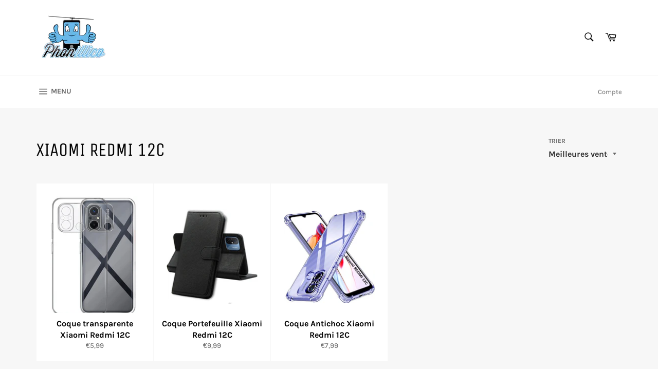

--- FILE ---
content_type: text/html; charset=utf-8
request_url: https://www.phonillico.com/collections/coque-xiaomi-redmi-12c
body_size: 54079
content:
<!doctype html>
<html class="no-js" lang="fr">
<head>

  <meta charset="utf-8">
  <meta http-equiv="X-UA-Compatible" content="IE=edge,chrome=1">
  <meta name="viewport" content="width=device-width,initial-scale=1">
  <meta name="theme-color" content="#ffffff">

  

  <link rel="canonical" href="https://www.phonillico.com/collections/coque-xiaomi-redmi-12c">
  <title>
  Xiaomi Redmi 12C | Phonillico
  </title>

  

  <!-- /snippets/social-meta-tags.liquid -->




<meta property="og:site_name" content="Phonillico">
<meta property="og:url" content="https://www.phonillico.com/collections/coque-xiaomi-redmi-12c">
<meta property="og:title" content="Xiaomi Redmi 12C">
<meta property="og:type" content="product.group">
<meta property="og:description" content="Phonillico offre un large choix de produits afin de protéger les smartphones de toutes les marques. Boutique Française - Livraison rapide avec Suivi">





<meta name="twitter:card" content="summary_large_image">
<meta name="twitter:title" content="Xiaomi Redmi 12C">
<meta name="twitter:description" content="Phonillico offre un large choix de produits afin de protéger les smartphones de toutes les marques. Boutique Française - Livraison rapide avec Suivi">


  <script>
    document.documentElement.className = document.documentElement.className.replace('no-js', 'js');
  </script>

  <link href="//www.phonillico.com/cdn/shop/t/2/assets/theme.scss.css?v=101855308341278225201699346271" rel="stylesheet" type="text/css" media="all" />

  <script>
    window.theme = window.theme || {};

    theme.strings = {
      stockAvailable: "1 restant",
      addToCart: "Ajouter au panier",
      soldOut: "Épuisé",
      unavailable: "Non disponible",
      noStockAvailable: "L\u0026#39;article n\u0026#39;a pu être ajouté à votre panier car il n\u0026#39;y en a pas assez en stock.",
      willNotShipUntil: "Sera expédié après [date]",
      willBeInStockAfter: "Sera en stock à compter de [date]",
      totalCartDiscount: "Vous économisez [savings]",
      addressError: "Vous ne trouvez pas cette adresse",
      addressNoResults: "Aucun résultat pour cette adresse",
      addressQueryLimit: "Vous avez dépassé la limite de Google utilisation de l'API. Envisager la mise à niveau à un \u003ca href=\"https:\/\/developers.google.com\/maps\/premium\/usage-limits\"\u003erégime spécial\u003c\/a\u003e.",
      authError: "Il y avait un problème authentifier votre compte Google Maps API.",
      slideNumber: "Faire glisser [slide_number], en cours"
    };
  </script>

  <script src="//www.phonillico.com/cdn/shop/t/2/assets/lazysizes.min.js?v=56045284683979784691559246600" async="async"></script>

  

  <script src="//www.phonillico.com/cdn/shop/t/2/assets/vendor.js?v=59352919779726365461559246601" defer="defer"></script>

  

  <script src="//www.phonillico.com/cdn/shop/t/2/assets/theme.js?v=110015726822645287671559246600" defer="defer"></script>

  <script>window.performance && window.performance.mark && window.performance.mark('shopify.content_for_header.start');</script><meta name="google-site-verification" content="HKq7YDnkxjIAXcmKvRUhpIFxd66Xl9nsC7X4vgRzhLQ">
<meta id="shopify-digital-wallet" name="shopify-digital-wallet" content="/25325863011/digital_wallets/dialog">
<meta name="shopify-checkout-api-token" content="ece0a1ebd8ab58aa2ea49367f63dc75b">
<meta id="in-context-paypal-metadata" data-shop-id="25325863011" data-venmo-supported="false" data-environment="production" data-locale="fr_FR" data-paypal-v4="true" data-currency="EUR">
<link rel="alternate" type="application/atom+xml" title="Feed" href="/collections/coque-xiaomi-redmi-12c.atom" />
<link rel="alternate" type="application/json+oembed" href="https://www.phonillico.com/collections/coque-xiaomi-redmi-12c.oembed">
<script async="async" src="/checkouts/internal/preloads.js?locale=fr-FR"></script>
<script id="shopify-features" type="application/json">{"accessToken":"ece0a1ebd8ab58aa2ea49367f63dc75b","betas":["rich-media-storefront-analytics"],"domain":"www.phonillico.com","predictiveSearch":true,"shopId":25325863011,"locale":"fr"}</script>
<script>var Shopify = Shopify || {};
Shopify.shop = "votre-verre-trempe.myshopify.com";
Shopify.locale = "fr";
Shopify.currency = {"active":"EUR","rate":"1.0"};
Shopify.country = "FR";
Shopify.theme = {"name":"Venture","id":73451929699,"schema_name":"Venture","schema_version":"9.2.3","theme_store_id":775,"role":"main"};
Shopify.theme.handle = "null";
Shopify.theme.style = {"id":null,"handle":null};
Shopify.cdnHost = "www.phonillico.com/cdn";
Shopify.routes = Shopify.routes || {};
Shopify.routes.root = "/";</script>
<script type="module">!function(o){(o.Shopify=o.Shopify||{}).modules=!0}(window);</script>
<script>!function(o){function n(){var o=[];function n(){o.push(Array.prototype.slice.apply(arguments))}return n.q=o,n}var t=o.Shopify=o.Shopify||{};t.loadFeatures=n(),t.autoloadFeatures=n()}(window);</script>
<script id="shop-js-analytics" type="application/json">{"pageType":"collection"}</script>
<script defer="defer" async type="module" src="//www.phonillico.com/cdn/shopifycloud/shop-js/modules/v2/client.init-shop-cart-sync_XvpUV7qp.fr.esm.js"></script>
<script defer="defer" async type="module" src="//www.phonillico.com/cdn/shopifycloud/shop-js/modules/v2/chunk.common_C2xzKNNs.esm.js"></script>
<script type="module">
  await import("//www.phonillico.com/cdn/shopifycloud/shop-js/modules/v2/client.init-shop-cart-sync_XvpUV7qp.fr.esm.js");
await import("//www.phonillico.com/cdn/shopifycloud/shop-js/modules/v2/chunk.common_C2xzKNNs.esm.js");

  window.Shopify.SignInWithShop?.initShopCartSync?.({"fedCMEnabled":true,"windoidEnabled":true});

</script>
<script>(function() {
  var isLoaded = false;
  function asyncLoad() {
    if (isLoaded) return;
    isLoaded = true;
    var urls = ["https:\/\/ufe.helixo.co\/scripts\/sdk.min.js?shop=votre-verre-trempe.myshopify.com"];
    for (var i = 0; i < urls.length; i++) {
      var s = document.createElement('script');
      s.type = 'text/javascript';
      s.async = true;
      s.src = urls[i];
      var x = document.getElementsByTagName('script')[0];
      x.parentNode.insertBefore(s, x);
    }
  };
  if(window.attachEvent) {
    window.attachEvent('onload', asyncLoad);
  } else {
    window.addEventListener('load', asyncLoad, false);
  }
})();</script>
<script id="__st">var __st={"a":25325863011,"offset":3600,"reqid":"61672fbc-7d45-4103-87cf-ed9e9f2fbc98-1768738929","pageurl":"www.phonillico.com\/collections\/coque-xiaomi-redmi-12c","u":"699675a03ab8","p":"collection","rtyp":"collection","rid":601943179598};</script>
<script>window.ShopifyPaypalV4VisibilityTracking = true;</script>
<script id="captcha-bootstrap">!function(){'use strict';const t='contact',e='account',n='new_comment',o=[[t,t],['blogs',n],['comments',n],[t,'customer']],c=[[e,'customer_login'],[e,'guest_login'],[e,'recover_customer_password'],[e,'create_customer']],r=t=>t.map((([t,e])=>`form[action*='/${t}']:not([data-nocaptcha='true']) input[name='form_type'][value='${e}']`)).join(','),a=t=>()=>t?[...document.querySelectorAll(t)].map((t=>t.form)):[];function s(){const t=[...o],e=r(t);return a(e)}const i='password',u='form_key',d=['recaptcha-v3-token','g-recaptcha-response','h-captcha-response',i],f=()=>{try{return window.sessionStorage}catch{return}},m='__shopify_v',_=t=>t.elements[u];function p(t,e,n=!1){try{const o=window.sessionStorage,c=JSON.parse(o.getItem(e)),{data:r}=function(t){const{data:e,action:n}=t;return t[m]||n?{data:e,action:n}:{data:t,action:n}}(c);for(const[e,n]of Object.entries(r))t.elements[e]&&(t.elements[e].value=n);n&&o.removeItem(e)}catch(o){console.error('form repopulation failed',{error:o})}}const l='form_type',E='cptcha';function T(t){t.dataset[E]=!0}const w=window,h=w.document,L='Shopify',v='ce_forms',y='captcha';let A=!1;((t,e)=>{const n=(g='f06e6c50-85a8-45c8-87d0-21a2b65856fe',I='https://cdn.shopify.com/shopifycloud/storefront-forms-hcaptcha/ce_storefront_forms_captcha_hcaptcha.v1.5.2.iife.js',D={infoText:'Protégé par hCaptcha',privacyText:'Confidentialité',termsText:'Conditions'},(t,e,n)=>{const o=w[L][v],c=o.bindForm;if(c)return c(t,g,e,D).then(n);var r;o.q.push([[t,g,e,D],n]),r=I,A||(h.body.append(Object.assign(h.createElement('script'),{id:'captcha-provider',async:!0,src:r})),A=!0)});var g,I,D;w[L]=w[L]||{},w[L][v]=w[L][v]||{},w[L][v].q=[],w[L][y]=w[L][y]||{},w[L][y].protect=function(t,e){n(t,void 0,e),T(t)},Object.freeze(w[L][y]),function(t,e,n,w,h,L){const[v,y,A,g]=function(t,e,n){const i=e?o:[],u=t?c:[],d=[...i,...u],f=r(d),m=r(i),_=r(d.filter((([t,e])=>n.includes(e))));return[a(f),a(m),a(_),s()]}(w,h,L),I=t=>{const e=t.target;return e instanceof HTMLFormElement?e:e&&e.form},D=t=>v().includes(t);t.addEventListener('submit',(t=>{const e=I(t);if(!e)return;const n=D(e)&&!e.dataset.hcaptchaBound&&!e.dataset.recaptchaBound,o=_(e),c=g().includes(e)&&(!o||!o.value);(n||c)&&t.preventDefault(),c&&!n&&(function(t){try{if(!f())return;!function(t){const e=f();if(!e)return;const n=_(t);if(!n)return;const o=n.value;o&&e.removeItem(o)}(t);const e=Array.from(Array(32),(()=>Math.random().toString(36)[2])).join('');!function(t,e){_(t)||t.append(Object.assign(document.createElement('input'),{type:'hidden',name:u})),t.elements[u].value=e}(t,e),function(t,e){const n=f();if(!n)return;const o=[...t.querySelectorAll(`input[type='${i}']`)].map((({name:t})=>t)),c=[...d,...o],r={};for(const[a,s]of new FormData(t).entries())c.includes(a)||(r[a]=s);n.setItem(e,JSON.stringify({[m]:1,action:t.action,data:r}))}(t,e)}catch(e){console.error('failed to persist form',e)}}(e),e.submit())}));const S=(t,e)=>{t&&!t.dataset[E]&&(n(t,e.some((e=>e===t))),T(t))};for(const o of['focusin','change'])t.addEventListener(o,(t=>{const e=I(t);D(e)&&S(e,y())}));const B=e.get('form_key'),M=e.get(l),P=B&&M;t.addEventListener('DOMContentLoaded',(()=>{const t=y();if(P)for(const e of t)e.elements[l].value===M&&p(e,B);[...new Set([...A(),...v().filter((t=>'true'===t.dataset.shopifyCaptcha))])].forEach((e=>S(e,t)))}))}(h,new URLSearchParams(w.location.search),n,t,e,['guest_login'])})(!0,!0)}();</script>
<script integrity="sha256-4kQ18oKyAcykRKYeNunJcIwy7WH5gtpwJnB7kiuLZ1E=" data-source-attribution="shopify.loadfeatures" defer="defer" src="//www.phonillico.com/cdn/shopifycloud/storefront/assets/storefront/load_feature-a0a9edcb.js" crossorigin="anonymous"></script>
<script data-source-attribution="shopify.dynamic_checkout.dynamic.init">var Shopify=Shopify||{};Shopify.PaymentButton=Shopify.PaymentButton||{isStorefrontPortableWallets:!0,init:function(){window.Shopify.PaymentButton.init=function(){};var t=document.createElement("script");t.src="https://www.phonillico.com/cdn/shopifycloud/portable-wallets/latest/portable-wallets.fr.js",t.type="module",document.head.appendChild(t)}};
</script>
<script data-source-attribution="shopify.dynamic_checkout.buyer_consent">
  function portableWalletsHideBuyerConsent(e){var t=document.getElementById("shopify-buyer-consent"),n=document.getElementById("shopify-subscription-policy-button");t&&n&&(t.classList.add("hidden"),t.setAttribute("aria-hidden","true"),n.removeEventListener("click",e))}function portableWalletsShowBuyerConsent(e){var t=document.getElementById("shopify-buyer-consent"),n=document.getElementById("shopify-subscription-policy-button");t&&n&&(t.classList.remove("hidden"),t.removeAttribute("aria-hidden"),n.addEventListener("click",e))}window.Shopify?.PaymentButton&&(window.Shopify.PaymentButton.hideBuyerConsent=portableWalletsHideBuyerConsent,window.Shopify.PaymentButton.showBuyerConsent=portableWalletsShowBuyerConsent);
</script>
<script data-source-attribution="shopify.dynamic_checkout.cart.bootstrap">document.addEventListener("DOMContentLoaded",(function(){function t(){return document.querySelector("shopify-accelerated-checkout-cart, shopify-accelerated-checkout")}if(t())Shopify.PaymentButton.init();else{new MutationObserver((function(e,n){t()&&(Shopify.PaymentButton.init(),n.disconnect())})).observe(document.body,{childList:!0,subtree:!0})}}));
</script>
<script id='scb4127' type='text/javascript' async='' src='https://www.phonillico.com/cdn/shopifycloud/privacy-banner/storefront-banner.js'></script><link id="shopify-accelerated-checkout-styles" rel="stylesheet" media="screen" href="https://www.phonillico.com/cdn/shopifycloud/portable-wallets/latest/accelerated-checkout-backwards-compat.css" crossorigin="anonymous">
<style id="shopify-accelerated-checkout-cart">
        #shopify-buyer-consent {
  margin-top: 1em;
  display: inline-block;
  width: 100%;
}

#shopify-buyer-consent.hidden {
  display: none;
}

#shopify-subscription-policy-button {
  background: none;
  border: none;
  padding: 0;
  text-decoration: underline;
  font-size: inherit;
  cursor: pointer;
}

#shopify-subscription-policy-button::before {
  box-shadow: none;
}

      </style>

<script>window.performance && window.performance.mark && window.performance.mark('shopify.content_for_header.end');</script>
    <script>
    
      
    window.ufeStore = {
      collections: [],
      tags: ''.split(','),
      selectedVariantId: null,
      moneyFormat: "€{{amount_with_comma_separator}}",
      moneyFormatWithCurrency: "€{{amount_with_comma_separator}} EUR",
      currency: "EUR",
      customerId: null,
      productAvailable: null,
      productMapping: []
    }
    
    
      window.ufeStore.cartTotal = 0;
      
    
    
    
    window.isUfeInstalled = true;
    function ufeScriptLoader(scriptUrl) {
        var element = document.createElement('script');
        element.src = scriptUrl;
        element.type = 'text/javascript';
        document.getElementsByTagName('head')[0].appendChild(element);
    }
    if(window.isUfeInstalled) console.log('%c UFE: Funnel Engines ⚡️ Full Throttle  🦾😎!', 'font-weight: bold; letter-spacing: 2px; font-family: system-ui, -apple-system, BlinkMacSystemFont, "Segoe UI", "Roboto", "Oxygen", "Ubuntu", Arial, sans-serif;font-size: 20px;color: rgb(25, 124, 255); text-shadow: 2px 2px 0 rgb(62, 246, 255)');
    if(!('noModule' in HTMLScriptElement.prototype) && window.isUfeInstalled) {
        ufeScriptLoader('https://ufe.helixo.co/scripts/sdk.es5.min.js');
        console.log('UFE: ES5 Script Loading');
    }
    </script>
    
    <script async src="https://ufe.helixo.co/scripts/sdk.min.js?shop=votre-verre-trempe.myshopify.com"></script>
    
  




<link href="https://monorail-edge.shopifysvc.com" rel="dns-prefetch">
<script>(function(){if ("sendBeacon" in navigator && "performance" in window) {try {var session_token_from_headers = performance.getEntriesByType('navigation')[0].serverTiming.find(x => x.name == '_s').description;} catch {var session_token_from_headers = undefined;}var session_cookie_matches = document.cookie.match(/_shopify_s=([^;]*)/);var session_token_from_cookie = session_cookie_matches && session_cookie_matches.length === 2 ? session_cookie_matches[1] : "";var session_token = session_token_from_headers || session_token_from_cookie || "";function handle_abandonment_event(e) {var entries = performance.getEntries().filter(function(entry) {return /monorail-edge.shopifysvc.com/.test(entry.name);});if (!window.abandonment_tracked && entries.length === 0) {window.abandonment_tracked = true;var currentMs = Date.now();var navigation_start = performance.timing.navigationStart;var payload = {shop_id: 25325863011,url: window.location.href,navigation_start,duration: currentMs - navigation_start,session_token,page_type: "collection"};window.navigator.sendBeacon("https://monorail-edge.shopifysvc.com/v1/produce", JSON.stringify({schema_id: "online_store_buyer_site_abandonment/1.1",payload: payload,metadata: {event_created_at_ms: currentMs,event_sent_at_ms: currentMs}}));}}window.addEventListener('pagehide', handle_abandonment_event);}}());</script>
<script id="web-pixels-manager-setup">(function e(e,d,r,n,o){if(void 0===o&&(o={}),!Boolean(null===(a=null===(i=window.Shopify)||void 0===i?void 0:i.analytics)||void 0===a?void 0:a.replayQueue)){var i,a;window.Shopify=window.Shopify||{};var t=window.Shopify;t.analytics=t.analytics||{};var s=t.analytics;s.replayQueue=[],s.publish=function(e,d,r){return s.replayQueue.push([e,d,r]),!0};try{self.performance.mark("wpm:start")}catch(e){}var l=function(){var e={modern:/Edge?\/(1{2}[4-9]|1[2-9]\d|[2-9]\d{2}|\d{4,})\.\d+(\.\d+|)|Firefox\/(1{2}[4-9]|1[2-9]\d|[2-9]\d{2}|\d{4,})\.\d+(\.\d+|)|Chrom(ium|e)\/(9{2}|\d{3,})\.\d+(\.\d+|)|(Maci|X1{2}).+ Version\/(15\.\d+|(1[6-9]|[2-9]\d|\d{3,})\.\d+)([,.]\d+|)( \(\w+\)|)( Mobile\/\w+|) Safari\/|Chrome.+OPR\/(9{2}|\d{3,})\.\d+\.\d+|(CPU[ +]OS|iPhone[ +]OS|CPU[ +]iPhone|CPU IPhone OS|CPU iPad OS)[ +]+(15[._]\d+|(1[6-9]|[2-9]\d|\d{3,})[._]\d+)([._]\d+|)|Android:?[ /-](13[3-9]|1[4-9]\d|[2-9]\d{2}|\d{4,})(\.\d+|)(\.\d+|)|Android.+Firefox\/(13[5-9]|1[4-9]\d|[2-9]\d{2}|\d{4,})\.\d+(\.\d+|)|Android.+Chrom(ium|e)\/(13[3-9]|1[4-9]\d|[2-9]\d{2}|\d{4,})\.\d+(\.\d+|)|SamsungBrowser\/([2-9]\d|\d{3,})\.\d+/,legacy:/Edge?\/(1[6-9]|[2-9]\d|\d{3,})\.\d+(\.\d+|)|Firefox\/(5[4-9]|[6-9]\d|\d{3,})\.\d+(\.\d+|)|Chrom(ium|e)\/(5[1-9]|[6-9]\d|\d{3,})\.\d+(\.\d+|)([\d.]+$|.*Safari\/(?![\d.]+ Edge\/[\d.]+$))|(Maci|X1{2}).+ Version\/(10\.\d+|(1[1-9]|[2-9]\d|\d{3,})\.\d+)([,.]\d+|)( \(\w+\)|)( Mobile\/\w+|) Safari\/|Chrome.+OPR\/(3[89]|[4-9]\d|\d{3,})\.\d+\.\d+|(CPU[ +]OS|iPhone[ +]OS|CPU[ +]iPhone|CPU IPhone OS|CPU iPad OS)[ +]+(10[._]\d+|(1[1-9]|[2-9]\d|\d{3,})[._]\d+)([._]\d+|)|Android:?[ /-](13[3-9]|1[4-9]\d|[2-9]\d{2}|\d{4,})(\.\d+|)(\.\d+|)|Mobile Safari.+OPR\/([89]\d|\d{3,})\.\d+\.\d+|Android.+Firefox\/(13[5-9]|1[4-9]\d|[2-9]\d{2}|\d{4,})\.\d+(\.\d+|)|Android.+Chrom(ium|e)\/(13[3-9]|1[4-9]\d|[2-9]\d{2}|\d{4,})\.\d+(\.\d+|)|Android.+(UC? ?Browser|UCWEB|U3)[ /]?(15\.([5-9]|\d{2,})|(1[6-9]|[2-9]\d|\d{3,})\.\d+)\.\d+|SamsungBrowser\/(5\.\d+|([6-9]|\d{2,})\.\d+)|Android.+MQ{2}Browser\/(14(\.(9|\d{2,})|)|(1[5-9]|[2-9]\d|\d{3,})(\.\d+|))(\.\d+|)|K[Aa][Ii]OS\/(3\.\d+|([4-9]|\d{2,})\.\d+)(\.\d+|)/},d=e.modern,r=e.legacy,n=navigator.userAgent;return n.match(d)?"modern":n.match(r)?"legacy":"unknown"}(),u="modern"===l?"modern":"legacy",c=(null!=n?n:{modern:"",legacy:""})[u],f=function(e){return[e.baseUrl,"/wpm","/b",e.hashVersion,"modern"===e.buildTarget?"m":"l",".js"].join("")}({baseUrl:d,hashVersion:r,buildTarget:u}),m=function(e){var d=e.version,r=e.bundleTarget,n=e.surface,o=e.pageUrl,i=e.monorailEndpoint;return{emit:function(e){var a=e.status,t=e.errorMsg,s=(new Date).getTime(),l=JSON.stringify({metadata:{event_sent_at_ms:s},events:[{schema_id:"web_pixels_manager_load/3.1",payload:{version:d,bundle_target:r,page_url:o,status:a,surface:n,error_msg:t},metadata:{event_created_at_ms:s}}]});if(!i)return console&&console.warn&&console.warn("[Web Pixels Manager] No Monorail endpoint provided, skipping logging."),!1;try{return self.navigator.sendBeacon.bind(self.navigator)(i,l)}catch(e){}var u=new XMLHttpRequest;try{return u.open("POST",i,!0),u.setRequestHeader("Content-Type","text/plain"),u.send(l),!0}catch(e){return console&&console.warn&&console.warn("[Web Pixels Manager] Got an unhandled error while logging to Monorail."),!1}}}}({version:r,bundleTarget:l,surface:e.surface,pageUrl:self.location.href,monorailEndpoint:e.monorailEndpoint});try{o.browserTarget=l,function(e){var d=e.src,r=e.async,n=void 0===r||r,o=e.onload,i=e.onerror,a=e.sri,t=e.scriptDataAttributes,s=void 0===t?{}:t,l=document.createElement("script"),u=document.querySelector("head"),c=document.querySelector("body");if(l.async=n,l.src=d,a&&(l.integrity=a,l.crossOrigin="anonymous"),s)for(var f in s)if(Object.prototype.hasOwnProperty.call(s,f))try{l.dataset[f]=s[f]}catch(e){}if(o&&l.addEventListener("load",o),i&&l.addEventListener("error",i),u)u.appendChild(l);else{if(!c)throw new Error("Did not find a head or body element to append the script");c.appendChild(l)}}({src:f,async:!0,onload:function(){if(!function(){var e,d;return Boolean(null===(d=null===(e=window.Shopify)||void 0===e?void 0:e.analytics)||void 0===d?void 0:d.initialized)}()){var d=window.webPixelsManager.init(e)||void 0;if(d){var r=window.Shopify.analytics;r.replayQueue.forEach((function(e){var r=e[0],n=e[1],o=e[2];d.publishCustomEvent(r,n,o)})),r.replayQueue=[],r.publish=d.publishCustomEvent,r.visitor=d.visitor,r.initialized=!0}}},onerror:function(){return m.emit({status:"failed",errorMsg:"".concat(f," has failed to load")})},sri:function(e){var d=/^sha384-[A-Za-z0-9+/=]+$/;return"string"==typeof e&&d.test(e)}(c)?c:"",scriptDataAttributes:o}),m.emit({status:"loading"})}catch(e){m.emit({status:"failed",errorMsg:(null==e?void 0:e.message)||"Unknown error"})}}})({shopId: 25325863011,storefrontBaseUrl: "https://www.phonillico.com",extensionsBaseUrl: "https://extensions.shopifycdn.com/cdn/shopifycloud/web-pixels-manager",monorailEndpoint: "https://monorail-edge.shopifysvc.com/unstable/produce_batch",surface: "storefront-renderer",enabledBetaFlags: ["2dca8a86"],webPixelsConfigList: [{"id":"1135313230","configuration":"{\"config\":\"{\\\"pixel_id\\\":\\\"AW-938880317\\\",\\\"google_tag_ids\\\":[\\\"AW-938880317\\\",\\\"GT-NFB292K\\\"],\\\"target_country\\\":\\\"FR\\\",\\\"gtag_events\\\":[{\\\"type\\\":\\\"begin_checkout\\\",\\\"action_label\\\":\\\"AW-938880317\\\/n5gcCI-lr6UaEL3a2L8D\\\"},{\\\"type\\\":\\\"search\\\",\\\"action_label\\\":\\\"AW-938880317\\\/70LTCM2kr6UaEL3a2L8D\\\"},{\\\"type\\\":\\\"view_item\\\",\\\"action_label\\\":[\\\"AW-938880317\\\/aQ12CMqkr6UaEL3a2L8D\\\",\\\"MC-S1WRLYX1MF\\\"]},{\\\"type\\\":\\\"purchase\\\",\\\"action_label\\\":[\\\"AW-938880317\\\/cznbCMSkr6UaEL3a2L8D\\\",\\\"MC-S1WRLYX1MF\\\"]},{\\\"type\\\":\\\"page_view\\\",\\\"action_label\\\":[\\\"AW-938880317\\\/3FvQCMekr6UaEL3a2L8D\\\",\\\"MC-S1WRLYX1MF\\\"]},{\\\"type\\\":\\\"add_payment_info\\\",\\\"action_label\\\":\\\"AW-938880317\\\/x_PFCIqmr6UaEL3a2L8D\\\"},{\\\"type\\\":\\\"add_to_cart\\\",\\\"action_label\\\":\\\"AW-938880317\\\/szmhCIylr6UaEL3a2L8D\\\"}],\\\"enable_monitoring_mode\\\":false}\"}","eventPayloadVersion":"v1","runtimeContext":"OPEN","scriptVersion":"b2a88bafab3e21179ed38636efcd8a93","type":"APP","apiClientId":1780363,"privacyPurposes":[],"dataSharingAdjustments":{"protectedCustomerApprovalScopes":["read_customer_address","read_customer_email","read_customer_name","read_customer_personal_data","read_customer_phone"]}},{"id":"shopify-app-pixel","configuration":"{}","eventPayloadVersion":"v1","runtimeContext":"STRICT","scriptVersion":"0450","apiClientId":"shopify-pixel","type":"APP","privacyPurposes":["ANALYTICS","MARKETING"]},{"id":"shopify-custom-pixel","eventPayloadVersion":"v1","runtimeContext":"LAX","scriptVersion":"0450","apiClientId":"shopify-pixel","type":"CUSTOM","privacyPurposes":["ANALYTICS","MARKETING"]}],isMerchantRequest: false,initData: {"shop":{"name":"Phonillico","paymentSettings":{"currencyCode":"EUR"},"myshopifyDomain":"votre-verre-trempe.myshopify.com","countryCode":"FR","storefrontUrl":"https:\/\/www.phonillico.com"},"customer":null,"cart":null,"checkout":null,"productVariants":[],"purchasingCompany":null},},"https://www.phonillico.com/cdn","fcfee988w5aeb613cpc8e4bc33m6693e112",{"modern":"","legacy":""},{"shopId":"25325863011","storefrontBaseUrl":"https:\/\/www.phonillico.com","extensionBaseUrl":"https:\/\/extensions.shopifycdn.com\/cdn\/shopifycloud\/web-pixels-manager","surface":"storefront-renderer","enabledBetaFlags":"[\"2dca8a86\"]","isMerchantRequest":"false","hashVersion":"fcfee988w5aeb613cpc8e4bc33m6693e112","publish":"custom","events":"[[\"page_viewed\",{}],[\"collection_viewed\",{\"collection\":{\"id\":\"601943179598\",\"title\":\"Xiaomi Redmi 12C\",\"productVariants\":[{\"price\":{\"amount\":5.99,\"currencyCode\":\"EUR\"},\"product\":{\"title\":\"Coque transparente Xiaomi Redmi 12C\",\"vendor\":\"Phonillico\",\"id\":\"8402063688014\",\"untranslatedTitle\":\"Coque transparente Xiaomi Redmi 12C\",\"url\":\"\/products\/coque-transparente-xiaomi-redmi-12c\",\"type\":\"\"},\"id\":\"46716284993870\",\"image\":{\"src\":\"\/\/www.phonillico.com\/cdn\/shop\/files\/1_coque_tpu_xiaomi_redmi_12c.jpg?v=1683893404\"},\"sku\":\"3663364155723\",\"title\":\"Default Title\",\"untranslatedTitle\":\"Default Title\"},{\"price\":{\"amount\":9.99,\"currencyCode\":\"EUR\"},\"product\":{\"title\":\"Coque Portefeuille Xiaomi Redmi 12C\",\"vendor\":\"Phonillico\",\"id\":\"8427877204302\",\"untranslatedTitle\":\"Coque Portefeuille Xiaomi Redmi 12C\",\"url\":\"\/products\/coque-portefeuille-xiaomi-redmi-12c\",\"type\":\"\"},\"id\":\"46784745177422\",\"image\":{\"src\":\"\/\/www.phonillico.com\/cdn\/shop\/files\/1_portefeuille_noir_xiaomi_redmi_12c.jpg?v=1686314598\"},\"sku\":\"3663364160468\",\"title\":\"Default Title\",\"untranslatedTitle\":\"Default Title\"},{\"price\":{\"amount\":7.99,\"currencyCode\":\"EUR\"},\"product\":{\"title\":\"Coque Antichoc Xiaomi Redmi 12C\",\"vendor\":\"Phonillico\",\"id\":\"8427869929806\",\"untranslatedTitle\":\"Coque Antichoc Xiaomi Redmi 12C\",\"url\":\"\/products\/coque-antichoc-xiaomi-redmi-12c\",\"type\":\"\"},\"id\":\"46784728367438\",\"image\":{\"src\":\"\/\/www.phonillico.com\/cdn\/shop\/files\/1_coque_antichoc_xiaomi_redmi_12c.png?v=1686313801\"},\"sku\":\"3663364155747\",\"title\":\"Default Title\",\"untranslatedTitle\":\"Default Title\"}]}}]]"});</script><script>
  window.ShopifyAnalytics = window.ShopifyAnalytics || {};
  window.ShopifyAnalytics.meta = window.ShopifyAnalytics.meta || {};
  window.ShopifyAnalytics.meta.currency = 'EUR';
  var meta = {"products":[{"id":8402063688014,"gid":"gid:\/\/shopify\/Product\/8402063688014","vendor":"Phonillico","type":"","handle":"coque-transparente-xiaomi-redmi-12c","variants":[{"id":46716284993870,"price":599,"name":"Coque transparente Xiaomi Redmi 12C","public_title":null,"sku":"3663364155723"}],"remote":false},{"id":8427877204302,"gid":"gid:\/\/shopify\/Product\/8427877204302","vendor":"Phonillico","type":"","handle":"coque-portefeuille-xiaomi-redmi-12c","variants":[{"id":46784745177422,"price":999,"name":"Coque Portefeuille Xiaomi Redmi 12C","public_title":null,"sku":"3663364160468"}],"remote":false},{"id":8427869929806,"gid":"gid:\/\/shopify\/Product\/8427869929806","vendor":"Phonillico","type":"","handle":"coque-antichoc-xiaomi-redmi-12c","variants":[{"id":46784728367438,"price":799,"name":"Coque Antichoc Xiaomi Redmi 12C","public_title":null,"sku":"3663364155747"}],"remote":false}],"page":{"pageType":"collection","resourceType":"collection","resourceId":601943179598,"requestId":"61672fbc-7d45-4103-87cf-ed9e9f2fbc98-1768738929"}};
  for (var attr in meta) {
    window.ShopifyAnalytics.meta[attr] = meta[attr];
  }
</script>
<script class="analytics">
  (function () {
    var customDocumentWrite = function(content) {
      var jquery = null;

      if (window.jQuery) {
        jquery = window.jQuery;
      } else if (window.Checkout && window.Checkout.$) {
        jquery = window.Checkout.$;
      }

      if (jquery) {
        jquery('body').append(content);
      }
    };

    var hasLoggedConversion = function(token) {
      if (token) {
        return document.cookie.indexOf('loggedConversion=' + token) !== -1;
      }
      return false;
    }

    var setCookieIfConversion = function(token) {
      if (token) {
        var twoMonthsFromNow = new Date(Date.now());
        twoMonthsFromNow.setMonth(twoMonthsFromNow.getMonth() + 2);

        document.cookie = 'loggedConversion=' + token + '; expires=' + twoMonthsFromNow;
      }
    }

    var trekkie = window.ShopifyAnalytics.lib = window.trekkie = window.trekkie || [];
    if (trekkie.integrations) {
      return;
    }
    trekkie.methods = [
      'identify',
      'page',
      'ready',
      'track',
      'trackForm',
      'trackLink'
    ];
    trekkie.factory = function(method) {
      return function() {
        var args = Array.prototype.slice.call(arguments);
        args.unshift(method);
        trekkie.push(args);
        return trekkie;
      };
    };
    for (var i = 0; i < trekkie.methods.length; i++) {
      var key = trekkie.methods[i];
      trekkie[key] = trekkie.factory(key);
    }
    trekkie.load = function(config) {
      trekkie.config = config || {};
      trekkie.config.initialDocumentCookie = document.cookie;
      var first = document.getElementsByTagName('script')[0];
      var script = document.createElement('script');
      script.type = 'text/javascript';
      script.onerror = function(e) {
        var scriptFallback = document.createElement('script');
        scriptFallback.type = 'text/javascript';
        scriptFallback.onerror = function(error) {
                var Monorail = {
      produce: function produce(monorailDomain, schemaId, payload) {
        var currentMs = new Date().getTime();
        var event = {
          schema_id: schemaId,
          payload: payload,
          metadata: {
            event_created_at_ms: currentMs,
            event_sent_at_ms: currentMs
          }
        };
        return Monorail.sendRequest("https://" + monorailDomain + "/v1/produce", JSON.stringify(event));
      },
      sendRequest: function sendRequest(endpointUrl, payload) {
        // Try the sendBeacon API
        if (window && window.navigator && typeof window.navigator.sendBeacon === 'function' && typeof window.Blob === 'function' && !Monorail.isIos12()) {
          var blobData = new window.Blob([payload], {
            type: 'text/plain'
          });

          if (window.navigator.sendBeacon(endpointUrl, blobData)) {
            return true;
          } // sendBeacon was not successful

        } // XHR beacon

        var xhr = new XMLHttpRequest();

        try {
          xhr.open('POST', endpointUrl);
          xhr.setRequestHeader('Content-Type', 'text/plain');
          xhr.send(payload);
        } catch (e) {
          console.log(e);
        }

        return false;
      },
      isIos12: function isIos12() {
        return window.navigator.userAgent.lastIndexOf('iPhone; CPU iPhone OS 12_') !== -1 || window.navigator.userAgent.lastIndexOf('iPad; CPU OS 12_') !== -1;
      }
    };
    Monorail.produce('monorail-edge.shopifysvc.com',
      'trekkie_storefront_load_errors/1.1',
      {shop_id: 25325863011,
      theme_id: 73451929699,
      app_name: "storefront",
      context_url: window.location.href,
      source_url: "//www.phonillico.com/cdn/s/trekkie.storefront.cd680fe47e6c39ca5d5df5f0a32d569bc48c0f27.min.js"});

        };
        scriptFallback.async = true;
        scriptFallback.src = '//www.phonillico.com/cdn/s/trekkie.storefront.cd680fe47e6c39ca5d5df5f0a32d569bc48c0f27.min.js';
        first.parentNode.insertBefore(scriptFallback, first);
      };
      script.async = true;
      script.src = '//www.phonillico.com/cdn/s/trekkie.storefront.cd680fe47e6c39ca5d5df5f0a32d569bc48c0f27.min.js';
      first.parentNode.insertBefore(script, first);
    };
    trekkie.load(
      {"Trekkie":{"appName":"storefront","development":false,"defaultAttributes":{"shopId":25325863011,"isMerchantRequest":null,"themeId":73451929699,"themeCityHash":"17191556732743900820","contentLanguage":"fr","currency":"EUR","eventMetadataId":"34d814db-73a0-4346-ba0e-87446ba5010e"},"isServerSideCookieWritingEnabled":true,"monorailRegion":"shop_domain","enabledBetaFlags":["65f19447"]},"Session Attribution":{},"S2S":{"facebookCapiEnabled":false,"source":"trekkie-storefront-renderer","apiClientId":580111}}
    );

    var loaded = false;
    trekkie.ready(function() {
      if (loaded) return;
      loaded = true;

      window.ShopifyAnalytics.lib = window.trekkie;

      var originalDocumentWrite = document.write;
      document.write = customDocumentWrite;
      try { window.ShopifyAnalytics.merchantGoogleAnalytics.call(this); } catch(error) {};
      document.write = originalDocumentWrite;

      window.ShopifyAnalytics.lib.page(null,{"pageType":"collection","resourceType":"collection","resourceId":601943179598,"requestId":"61672fbc-7d45-4103-87cf-ed9e9f2fbc98-1768738929","shopifyEmitted":true});

      var match = window.location.pathname.match(/checkouts\/(.+)\/(thank_you|post_purchase)/)
      var token = match? match[1]: undefined;
      if (!hasLoggedConversion(token)) {
        setCookieIfConversion(token);
        window.ShopifyAnalytics.lib.track("Viewed Product Category",{"currency":"EUR","category":"Collection: coque-xiaomi-redmi-12c","collectionName":"coque-xiaomi-redmi-12c","collectionId":601943179598,"nonInteraction":true},undefined,undefined,{"shopifyEmitted":true});
      }
    });


        var eventsListenerScript = document.createElement('script');
        eventsListenerScript.async = true;
        eventsListenerScript.src = "//www.phonillico.com/cdn/shopifycloud/storefront/assets/shop_events_listener-3da45d37.js";
        document.getElementsByTagName('head')[0].appendChild(eventsListenerScript);

})();</script>
<script
  defer
  src="https://www.phonillico.com/cdn/shopifycloud/perf-kit/shopify-perf-kit-3.0.4.min.js"
  data-application="storefront-renderer"
  data-shop-id="25325863011"
  data-render-region="gcp-us-east1"
  data-page-type="collection"
  data-theme-instance-id="73451929699"
  data-theme-name="Venture"
  data-theme-version="9.2.3"
  data-monorail-region="shop_domain"
  data-resource-timing-sampling-rate="10"
  data-shs="true"
  data-shs-beacon="true"
  data-shs-export-with-fetch="true"
  data-shs-logs-sample-rate="1"
  data-shs-beacon-endpoint="https://www.phonillico.com/api/collect"
></script>
</head>

<body class="template-collection" >

  <a class="in-page-link visually-hidden skip-link" href="#MainContent">
    Passer au contenu
  </a>

  <div id="shopify-section-header" class="shopify-section"><style>
.site-header__logo img {
  max-width: 150px;
}
</style>

<div id="NavDrawer" class="drawer drawer--left">
  <div class="drawer__inner">
    <form action="/search" method="get" class="drawer__search" role="search">
      <input type="search" name="q" placeholder="Recherche" aria-label="Recherche" class="drawer__search-input">

      <button type="submit" class="text-link drawer__search-submit">
        <svg aria-hidden="true" focusable="false" role="presentation" class="icon icon-search" viewBox="0 0 32 32"><path fill="#444" d="M21.839 18.771a10.012 10.012 0 0 0 1.57-5.39c0-5.548-4.493-10.048-10.034-10.048-5.548 0-10.041 4.499-10.041 10.048s4.493 10.048 10.034 10.048c2.012 0 3.886-.594 5.456-1.61l.455-.317 7.165 7.165 2.223-2.263-7.158-7.165.33-.468zM18.995 7.767c1.498 1.498 2.322 3.49 2.322 5.608s-.825 4.11-2.322 5.608c-1.498 1.498-3.49 2.322-5.608 2.322s-4.11-.825-5.608-2.322c-1.498-1.498-2.322-3.49-2.322-5.608s.825-4.11 2.322-5.608c1.498-1.498 3.49-2.322 5.608-2.322s4.11.825 5.608 2.322z"/></svg>
        <span class="icon__fallback-text">Recherche</span>
      </button>
    </form>
    <ul class="drawer__nav">
      
        

        
          <li class="drawer__nav-item">
            <a href="/"
              class="drawer__nav-link drawer__nav-link--top-level"
              
            >
              Accueil
            </a>
          </li>
        
      

      
        
          <li class="drawer__nav-item">
            <a href="/account/login" class="drawer__nav-link drawer__nav-link--top-level">
              Compte
            </a>
          </li>
        
      
    </ul>
  </div>
</div>

<header class="site-header page-element is-moved-by-drawer" role="banner" data-section-id="header" data-section-type="header">
  <div class="site-header__upper page-width">
    <div class="grid grid--table">
      <div class="grid__item small--one-quarter medium-up--hide">
        <button type="button" class="text-link site-header__link js-drawer-open-left">
          <span class="site-header__menu-toggle--open">
            <svg aria-hidden="true" focusable="false" role="presentation" class="icon icon-hamburger" viewBox="0 0 32 32"><path fill="#444" d="M4.889 14.958h22.222v2.222H4.889v-2.222zM4.889 8.292h22.222v2.222H4.889V8.292zM4.889 21.625h22.222v2.222H4.889v-2.222z"/></svg>
          </span>
          <span class="site-header__menu-toggle--close">
            <svg aria-hidden="true" focusable="false" role="presentation" class="icon icon-close" viewBox="0 0 32 32"><path fill="#444" d="M25.313 8.55l-1.862-1.862-7.45 7.45-7.45-7.45L6.689 8.55l7.45 7.45-7.45 7.45 1.862 1.862 7.45-7.45 7.45 7.45 1.862-1.862-7.45-7.45z"/></svg>
          </span>
          <span class="icon__fallback-text">Navigation</span>
        </button>
      </div>
      <div class="grid__item small--one-half medium-up--two-thirds small--text-center">
        
          <div class="site-header__logo h1" itemscope itemtype="http://schema.org/Organization">
        
          
            
            <a href="/" itemprop="url" class="site-header__logo-link">
              <img src="//www.phonillico.com/cdn/shop/files/logo-Phonillico-01_150x.png?v=1614293187"
                   srcset="//www.phonillico.com/cdn/shop/files/logo-Phonillico-01_150x.png?v=1614293187 1x, //www.phonillico.com/cdn/shop/files/logo-Phonillico-01_150x@2x.png?v=1614293187 2x"
                   alt="Phonillico"
                   itemprop="logo">
            </a>
          
        
          </div>
        
      </div>

      <div class="grid__item small--one-quarter medium-up--one-third text-right">
        <div id="SiteNavSearchCart" class="site-header__search-cart-wrapper">
          <form action="/search" method="get" class="site-header__search small--hide" role="search">
            
              <label for="SiteNavSearch" class="visually-hidden">Recherche</label>
              <input type="search" name="q" id="SiteNavSearch" placeholder="Recherche" aria-label="Recherche" class="site-header__search-input">

            <button type="submit" class="text-link site-header__link site-header__search-submit">
              <svg aria-hidden="true" focusable="false" role="presentation" class="icon icon-search" viewBox="0 0 32 32"><path fill="#444" d="M21.839 18.771a10.012 10.012 0 0 0 1.57-5.39c0-5.548-4.493-10.048-10.034-10.048-5.548 0-10.041 4.499-10.041 10.048s4.493 10.048 10.034 10.048c2.012 0 3.886-.594 5.456-1.61l.455-.317 7.165 7.165 2.223-2.263-7.158-7.165.33-.468zM18.995 7.767c1.498 1.498 2.322 3.49 2.322 5.608s-.825 4.11-2.322 5.608c-1.498 1.498-3.49 2.322-5.608 2.322s-4.11-.825-5.608-2.322c-1.498-1.498-2.322-3.49-2.322-5.608s.825-4.11 2.322-5.608c1.498-1.498 3.49-2.322 5.608-2.322s4.11.825 5.608 2.322z"/></svg>
              <span class="icon__fallback-text">Recherche</span>
            </button>
          </form>

          <a href="/cart" class="site-header__link site-header__cart">
            <svg aria-hidden="true" focusable="false" role="presentation" class="icon icon-cart" viewBox="0 0 31 32"><path d="M14.568 25.629c-1.222 0-2.111.889-2.111 2.111 0 1.111 1 2.111 2.111 2.111 1.222 0 2.111-.889 2.111-2.111s-.889-2.111-2.111-2.111zm10.22 0c-1.222 0-2.111.889-2.111 2.111 0 1.111 1 2.111 2.111 2.111 1.222 0 2.111-.889 2.111-2.111s-.889-2.111-2.111-2.111zm2.555-3.777H12.457L7.347 7.078c-.222-.333-.555-.667-1-.667H1.792c-.667 0-1.111.444-1.111 1s.444 1 1.111 1h3.777l5.11 14.885c.111.444.555.666 1 .666h15.663c.555 0 1.111-.444 1.111-1 0-.666-.555-1.111-1.111-1.111zm2.333-11.442l-18.44-1.555h-.111c-.555 0-.777.333-.667.889l3.222 9.22c.222.555.889 1 1.444 1h13.441c.555 0 1.111-.444 1.222-1l.778-7.443c.111-.555-.333-1.111-.889-1.111zm-2 7.443H15.568l-2.333-6.776 15.108 1.222-.666 5.554z"/></svg>
            <span class="icon__fallback-text">Panier</span>
            <span class="site-header__cart-indicator hide"></span>
          </a>
        </div>
      </div>
    </div>
  </div>

  <div id="StickNavWrapper">
    <div id="StickyBar" class="sticky">
      <nav class="nav-bar small--hide" role="navigation" id="StickyNav">
        <div class="page-width">
          <div class="grid grid--table">
            <div class="grid__item four-fifths" id="SiteNavParent">
              <button type="button" class="hide text-link site-nav__link site-nav__link--compressed js-drawer-open-left" id="SiteNavCompressed">
                <svg aria-hidden="true" focusable="false" role="presentation" class="icon icon-hamburger" viewBox="0 0 32 32"><path fill="#444" d="M4.889 14.958h22.222v2.222H4.889v-2.222zM4.889 8.292h22.222v2.222H4.889V8.292zM4.889 21.625h22.222v2.222H4.889v-2.222z"/></svg>
                <span class="site-nav__link-menu-label">Menu</span>
                <span class="icon__fallback-text">Navigation</span>
              </button>
              <ul class="site-nav list--inline" id="SiteNav">
                
                  

                  
                  
                  
                  

                  

                  
                  

                  
                    <li class="site-nav__item">
                      <a href="/" class="site-nav__link">
                        Accueil
                      </a>
                    </li>
                  
                
              </ul>
            </div>
            <div class="grid__item one-fifth text-right">
              <div class="sticky-only" id="StickyNavSearchCart"></div>
              
                <div class="customer-login-links sticky-hidden">
                  
                    <a href="https://shopify.com/25325863011/account?locale=fr&amp;region_country=FR" id="customer_login_link">Compte</a>
                  
                </div>
              
            </div>
          </div>
        </div>
      </nav>
      <div id="NotificationSuccess" class="notification notification--success" aria-hidden="true">
        <div class="page-width notification__inner notification__inner--has-link">
          <a href="/cart" class="notification__link">
            <span class="notification__message">Article ajouté au panier. <span>Voir le panier et passer à la caisse</span>.</span>
          </a>
          <button type="button" class="text-link notification__close">
            <svg aria-hidden="true" focusable="false" role="presentation" class="icon icon-close" viewBox="0 0 32 32"><path fill="#444" d="M25.313 8.55l-1.862-1.862-7.45 7.45-7.45-7.45L6.689 8.55l7.45 7.45-7.45 7.45 1.862 1.862 7.45-7.45 7.45 7.45 1.862-1.862-7.45-7.45z"/></svg>
            <span class="icon__fallback-text">Close</span>
          </button>
        </div>
      </div>
      <div id="NotificationError" class="notification notification--error" aria-hidden="true">
        <div class="page-width notification__inner">
          <span class="notification__message notification__message--error" aria-live="assertive" aria-atomic="true"></span>
          <button type="button" class="text-link notification__close">
            <svg aria-hidden="true" focusable="false" role="presentation" class="icon icon-close" viewBox="0 0 32 32"><path fill="#444" d="M25.313 8.55l-1.862-1.862-7.45 7.45-7.45-7.45L6.689 8.55l7.45 7.45-7.45 7.45 1.862 1.862 7.45-7.45 7.45 7.45 1.862-1.862-7.45-7.45z"/></svg>
            <span class="icon__fallback-text">Close</span>
          </button>
        </div>
      </div>
    </div>
  </div>

  
</header>




</div>

  <div class="page-container page-element is-moved-by-drawer">
    <main class="main-content" id="MainContent" role="main">
      

<div class="page-width">

  <header class="grid medium-up--grid--table section-header small--text-center">
    <div class="grid__item medium-up--one-half section-header__item">
      <h1 class="section-header__title">
        Xiaomi Redmi 12C
        
      </h1>
      
    </div>
    <div class="grid__item medium-up--one-half medium-up--text-right section-header__item">
      <div id="shopify-section-collection-filters" class="shopify-section"><div data-section-id="collection-filters" data-section-type="collection-filters">
  
  
    <div class="collection-sort">
      
      <label for="SortBy" class="collection-sort__label">Trier</label>
      <select name="sort_by" id="SortBy" aria-describedby="a11y-refresh-page-message" class="collection-sort__input">
        
          <option value="manual">En vedette</option>
        
          <option value="best-selling" selected="selected">Meilleures ventes</option>
        
          <option value="title-ascending">Alphabétique, de A à Z</option>
        
          <option value="title-descending">Alphabétique, de Z à A</option>
        
          <option value="price-ascending">Prix: faible à élevé</option>
        
          <option value="price-descending">Prix: élevé à faible</option>
        
          <option value="created-ascending">Date, de la plus ancienne à la plus récente</option>
        
          <option value="created-descending">Date, de la plus récente à la plus ancienne</option>
        
      </select>
    </div>
  
</div>




</div>
    </div>
  </header>

  <div class="grid grid--no-gutters grid--uniform">

    
      <div class="grid__item small--one-half medium-up--one-fifth">
        <!-- /snippets/product-card.liquid -->



<a href="/collections/coque-xiaomi-redmi-12c/products/coque-transparente-xiaomi-redmi-12c" class="product-card">
  
  
  <div class="product-card__image-container">
    <div class="product-card__image-wrapper">
      <div class="product-card__image js" style="max-width: 172.87826086956522px;" data-image-id="50447295316302">
        <div style="padding-top:135.9338061465721%;">
          
          <img class="lazyload"
            data-src="//www.phonillico.com/cdn/shop/files/1_coque_tpu_xiaomi_redmi_12c_{width}x.jpg?v=1683893404"
            data-widths="[100, 140, 180, 250, 305, 440, 610, 720, 930, 1080]"
            data-aspectratio="0.7356521739130435"
            data-sizes="auto"
            data-parent-fit="contain"
            alt="Coque Transparente Xiaomi Redmi 12C | Phonillico">
        </div>
      </div>
      <noscript>
        <img src="//www.phonillico.com/cdn/shop/files/1_coque_tpu_xiaomi_redmi_12c_480x480.jpg?v=1683893404" alt="Coque Transparente Xiaomi Redmi 12C | Phonillico" class="product-card__image">
      </noscript>
    </div>
  </div>
  <div class="product-card__info">
    

    <div class="product-card__name">Coque transparente Xiaomi Redmi 12C</div>

    
      <div class="product-card__price">
        
          
          
            <span class="visually-hidden">Prix régulier</span>
            €5,99
          

        
      </div>
    
  </div>

  
  <div class="product-card__overlay">
    
    <span class="btn product-card__overlay-btn ">Voir</span>
  </div>
</a>

      </div>
    
      <div class="grid__item small--one-half medium-up--one-fifth">
        <!-- /snippets/product-card.liquid -->



<a href="/collections/coque-xiaomi-redmi-12c/products/coque-portefeuille-xiaomi-redmi-12c" class="product-card">
  
  
  <div class="product-card__image-container">
    <div class="product-card__image-wrapper">
      <div class="product-card__image js" style="max-width: 225.30684104627767px;" data-image-id="50736842015054">
        <div style="padding-top:104.302203567681%;">
          
          <img class="lazyload"
            data-src="//www.phonillico.com/cdn/shop/files/1_portefeuille_noir_xiaomi_redmi_12c_{width}x.jpg?v=1686314598"
            data-widths="[100, 140, 180, 250, 305, 440, 610, 720, 930, 1080]"
            data-aspectratio="0.9587525150905433"
            data-sizes="auto"
            data-parent-fit="contain"
            alt="Coque Portefeuille Xiaomi Redmi 12C | Phonillico">
        </div>
      </div>
      <noscript>
        <img src="//www.phonillico.com/cdn/shop/files/1_portefeuille_noir_xiaomi_redmi_12c_480x480.jpg?v=1686314598" alt="Coque Portefeuille Xiaomi Redmi 12C | Phonillico" class="product-card__image">
      </noscript>
    </div>
  </div>
  <div class="product-card__info">
    

    <div class="product-card__name">Coque Portefeuille Xiaomi Redmi 12C</div>

    
      <div class="product-card__price">
        
          
          
            <span class="visually-hidden">Prix régulier</span>
            €9,99
          

        
      </div>
    
  </div>

  
  <div class="product-card__overlay">
    
    <span class="btn product-card__overlay-btn ">Voir</span>
  </div>
</a>

      </div>
    
      <div class="grid__item small--one-half medium-up--one-fifth">
        <!-- /snippets/product-card.liquid -->



<a href="/collections/coque-xiaomi-redmi-12c/products/coque-antichoc-xiaomi-redmi-12c" class="product-card">
  
  
  <div class="product-card__image-container">
    <div class="product-card__image-wrapper">
      <div class="product-card__image js" style="max-width: 228.25573979591834px;" data-image-id="50736768647502">
        <div style="padding-top:102.95469468154958%;">
          
          <img class="lazyload"
            data-src="//www.phonillico.com/cdn/shop/files/1_coque_antichoc_xiaomi_redmi_12c_{width}x.png?v=1686313801"
            data-widths="[100, 140, 180, 250, 305, 440, 610, 720, 930, 1080]"
            data-aspectratio="0.9713010204081632"
            data-sizes="auto"
            data-parent-fit="contain"
            alt="Coque Antichoc Xiaomi Redmi 12C | Phonillico">
        </div>
      </div>
      <noscript>
        <img src="//www.phonillico.com/cdn/shop/files/1_coque_antichoc_xiaomi_redmi_12c_480x480.png?v=1686313801" alt="Coque Antichoc Xiaomi Redmi 12C | Phonillico" class="product-card__image">
      </noscript>
    </div>
  </div>
  <div class="product-card__info">
    

    <div class="product-card__name">Coque Antichoc Xiaomi Redmi 12C</div>

    
      <div class="product-card__price">
        
          
          
            <span class="visually-hidden">Prix régulier</span>
            €7,99
          

        
      </div>
    
  </div>

  
  <div class="product-card__overlay">
    
    <span class="btn product-card__overlay-btn ">Voir</span>
  </div>
</a>

      </div>
    
  </div>

  

</div>



    </main>

    <div id="shopify-section-footer" class="shopify-section"><footer class="site-footer" role="contentinfo">
  <div class="page-width">
    <div class="flex-footer">
      
        <div class="flex__item" >
          
              
                <div class="site-footer__section">
                  <h4 class="h1 site-footer__section-title">Besoin d'aide ?</h4>
                  <ul class="site-footer__list">
                    
                      <li class="site-footer__list-item"><a href="/apps/help-center">FAQ</a></li>
                    
                      <li class="site-footer__list-item"><a href="/pages/suivi-de-colis">Suivi de colis</a></li>
                    
                      <li class="site-footer__list-item"><a href="/pages/nous-contacter">Nous contacter</a></li>
                    
                      <li class="site-footer__list-item"><a href="/policies/terms-of-service">Conditions d'utilisation</a></li>
                    
                      <li class="site-footer__list-item"><a href="/policies/refund-policy">Politique de remboursement</a></li>
                    
                  </ul>
                </div>
              

            
        </div>
      
        <div class="flex__item" >
          
              
                <div class="site-footer__section">
                  <h4 class="h1 site-footer__section-title">Informations</h4>
                  <ul class="site-footer__list">
                    
                      <li class="site-footer__list-item"><a href="/pages/a-propos">A propos</a></li>
                    
                      <li class="site-footer__list-item"><a href="/pages/mention-legales">Mentions Légales</a></li>
                    
                      <li class="site-footer__list-item"><a href="/pages/conditions-generales-de-vente">Conditions Générales de Ventes</a></li>
                    
                  </ul>
                </div>
              

            
        </div>
      
        <div class="flex__item" >
          
              <div class="site-footer__section">
                
                  <h4 class="h1 site-footer__section-title text-left">Suivez-nous</h4>
                
                <ul class="list--inline social-icons text-left">
                  
                    <li>
                      <a href="https://www.facebook.com/Votre-Verre-Tremp%C3%A9-2242231409191325/" title="Phonillico sur Facebook">
                        <svg aria-hidden="true" focusable="false" role="presentation" class="icon icon-facebook" viewBox="0 0 32 32"><path fill="#444" d="M18.222 11.556V8.91c0-1.194.264-1.799 2.118-1.799h2.326V2.667h-3.882c-4.757 0-6.326 2.181-6.326 5.924v2.965H9.333V16h3.125v13.333h5.764V16h3.917l.528-4.444h-4.444z"/></svg>
                        <span class="icon__fallback-text">Facebook</span>
                      </a>
                    </li>
                  
                  
                  
                  
                    <li>
                      <a href="https://www.instagram.com/votreverretrempe/?hl=fr" title="Phonillico sur Instagram">
                        <svg aria-hidden="true" focusable="false" role="presentation" class="icon icon-instagram" viewBox="0 0 512 512"><path d="M256 49.5c67.3 0 75.2.3 101.8 1.5 24.6 1.1 37.9 5.2 46.8 8.7 11.8 4.6 20.2 10 29 18.8s14.3 17.2 18.8 29c3.4 8.9 7.6 22.2 8.7 46.8 1.2 26.6 1.5 34.5 1.5 101.8s-.3 75.2-1.5 101.8c-1.1 24.6-5.2 37.9-8.7 46.8-4.6 11.8-10 20.2-18.8 29s-17.2 14.3-29 18.8c-8.9 3.4-22.2 7.6-46.8 8.7-26.6 1.2-34.5 1.5-101.8 1.5s-75.2-.3-101.8-1.5c-24.6-1.1-37.9-5.2-46.8-8.7-11.8-4.6-20.2-10-29-18.8s-14.3-17.2-18.8-29c-3.4-8.9-7.6-22.2-8.7-46.8-1.2-26.6-1.5-34.5-1.5-101.8s.3-75.2 1.5-101.8c1.1-24.6 5.2-37.9 8.7-46.8 4.6-11.8 10-20.2 18.8-29s17.2-14.3 29-18.8c8.9-3.4 22.2-7.6 46.8-8.7 26.6-1.3 34.5-1.5 101.8-1.5m0-45.4c-68.4 0-77 .3-103.9 1.5C125.3 6.8 107 11.1 91 17.3c-16.6 6.4-30.6 15.1-44.6 29.1-14 14-22.6 28.1-29.1 44.6-6.2 16-10.5 34.3-11.7 61.2C4.4 179 4.1 187.6 4.1 256s.3 77 1.5 103.9c1.2 26.8 5.5 45.1 11.7 61.2 6.4 16.6 15.1 30.6 29.1 44.6 14 14 28.1 22.6 44.6 29.1 16 6.2 34.3 10.5 61.2 11.7 26.9 1.2 35.4 1.5 103.9 1.5s77-.3 103.9-1.5c26.8-1.2 45.1-5.5 61.2-11.7 16.6-6.4 30.6-15.1 44.6-29.1 14-14 22.6-28.1 29.1-44.6 6.2-16 10.5-34.3 11.7-61.2 1.2-26.9 1.5-35.4 1.5-103.9s-.3-77-1.5-103.9c-1.2-26.8-5.5-45.1-11.7-61.2-6.4-16.6-15.1-30.6-29.1-44.6-14-14-28.1-22.6-44.6-29.1-16-6.2-34.3-10.5-61.2-11.7-27-1.1-35.6-1.4-104-1.4z"/><path d="M256 126.6c-71.4 0-129.4 57.9-129.4 129.4s58 129.4 129.4 129.4 129.4-58 129.4-129.4-58-129.4-129.4-129.4zm0 213.4c-46.4 0-84-37.6-84-84s37.6-84 84-84 84 37.6 84 84-37.6 84-84 84z"/><circle cx="390.5" cy="121.5" r="30.2"/></svg>
                        <span class="icon__fallback-text">Instagram</span>
                      </a>
                    </li>
                  
                  
                  
                  
                  
                </ul>
              </div>

            
        </div>
      
        <div class="flex__item" >
          
              <style>
                .site-footer__newsletter-input {
                  background-color: #1a1a1a;
                  color: #ffffff;
                }

                .site-footer__newsletter-input::-webkit-input-placeholder {
                  color: #ffffff;
                  opacity: 0.7;
                }

                .site-footer__newsletter-input:-moz-placeholder {
                  color: #ffffff;
                  opacity: 0.7;
                }

                .site-footer__newsletter-input:-ms-input-placeholder {
                  color: #ffffff;
                  opacity: 0.7;
                }

                .site-footer__newsletter-input::-ms-input-placeholder {
                  color: #ffffff;
                  opacity: 1;
                }
              </style>
              <div class="site-footer__section">
                <h4 class="site-footer__section-title h1">
                  
                    Restez au courant
                  
                </h4>
                <div class="form-vertical">
                  <form method="post" action="/contact#contact_form" id="contact_form" accept-charset="UTF-8" class="contact-form"><input type="hidden" name="form_type" value="customer" /><input type="hidden" name="utf8" value="✓" />
                    
                    
                      <input type="hidden" name="contact[tags]" value="newsletter">
                      <label for="NewsletterEmail-1559557594143" class="site-footer__newsletter-label">
                        
                          <p>Promotions, nouveaux produits et soldes. Directement dans votre boîte de réception.</p>
                        
                      </label>
                      <div class="input-group">
                        <input type="email" value="" placeholder="Votre e-mail" name="contact[email]" id="NewsletterEmail-1559557594143" class="input-group__field site-footer__newsletter-input" autocorrect="off" autocapitalize="off">
                        <div class="input-group__btn">
                          <button type="submit" class="btn btn--narrow" name="commit">
                            <svg aria-hidden="true" focusable="false" role="presentation" class="icon icon-arrow-right" viewBox="0 0 32 32"><path fill="#444" d="M7.667 3.795l1.797-1.684L24.334 16 9.464 29.889l-1.797-1.675L20.731 16z"/></svg>
                            <span class="icon__fallback-text">S&#39;inscrire</span>
                          </button>
                        </div>
                      </div>
                    
                  </form>
                </div>
              </div>

          
        </div>
      
    </div>
  </div>
  <div class="site-footer__copyright">
    <div class="page-width">
      <div class="grid medium-up--grid--table">
        <div class="grid__item medium-up--one-half">
          <small>&copy; 2026, <a href="/" title="">Phonillico</a>. <a target="_blank" rel="nofollow" href="https://fr.shopify.com?utm_campaign=poweredby&amp;utm_medium=shopify&amp;utm_source=onlinestore">Commerce électronique propulsé par Shopify</a></small>
        </div>
        <div class="grid__item medium-up--one-half medium-up--text-right"><span class="visually-hidden">Méthodes de paiement</span>
              <ul class="list--inline payment-icons"><li>
                    <svg class="icon icon--full-color" xmlns="http://www.w3.org/2000/svg" role="img" aria-labelledby="pi-american_express" viewBox="0 0 38 24" width="38" height="24"><title id="pi-american_express">American Express</title><path fill="#000" d="M35 0H3C1.3 0 0 1.3 0 3v18c0 1.7 1.4 3 3 3h32c1.7 0 3-1.3 3-3V3c0-1.7-1.4-3-3-3Z" opacity=".07"/><path fill="#006FCF" d="M35 1c1.1 0 2 .9 2 2v18c0 1.1-.9 2-2 2H3c-1.1 0-2-.9-2-2V3c0-1.1.9-2 2-2h32Z"/><path fill="#FFF" d="M22.012 19.936v-8.421L37 11.528v2.326l-1.732 1.852L37 17.573v2.375h-2.766l-1.47-1.622-1.46 1.628-9.292-.02Z"/><path fill="#006FCF" d="M23.013 19.012v-6.57h5.572v1.513h-3.768v1.028h3.678v1.488h-3.678v1.01h3.768v1.531h-5.572Z"/><path fill="#006FCF" d="m28.557 19.012 3.083-3.289-3.083-3.282h2.386l1.884 2.083 1.89-2.082H37v.051l-3.017 3.23L37 18.92v.093h-2.307l-1.917-2.103-1.898 2.104h-2.321Z"/><path fill="#FFF" d="M22.71 4.04h3.614l1.269 2.881V4.04h4.46l.77 2.159.771-2.159H37v8.421H19l3.71-8.421Z"/><path fill="#006FCF" d="m23.395 4.955-2.916 6.566h2l.55-1.315h2.98l.55 1.315h2.05l-2.904-6.566h-2.31Zm.25 3.777.875-2.09.873 2.09h-1.748Z"/><path fill="#006FCF" d="M28.581 11.52V4.953l2.811.01L32.84 9l1.456-4.046H37v6.565l-1.74.016v-4.51l-1.644 4.494h-1.59L30.35 7.01v4.51h-1.768Z"/></svg>

                  </li><li>
                    <svg class="icon icon--full-color" viewBox="0 0 38 24" xmlns="http://www.w3.org/2000/svg" role="img" width="38" height="24" aria-labelledby="pi-diners_club"><title id="pi-diners_club">Diners Club</title><path opacity=".07" d="M35 0H3C1.3 0 0 1.3 0 3v18c0 1.7 1.4 3 3 3h32c1.7 0 3-1.3 3-3V3c0-1.7-1.4-3-3-3z"/><path fill="#fff" d="M35 1c1.1 0 2 .9 2 2v18c0 1.1-.9 2-2 2H3c-1.1 0-2-.9-2-2V3c0-1.1.9-2 2-2h32"/><path d="M12 12v3.7c0 .3-.2.3-.5.2-1.9-.8-3-3.3-2.3-5.4.4-1.1 1.2-2 2.3-2.4.4-.2.5-.1.5.2V12zm2 0V8.3c0-.3 0-.3.3-.2 2.1.8 3.2 3.3 2.4 5.4-.4 1.1-1.2 2-2.3 2.4-.4.2-.4.1-.4-.2V12zm7.2-7H13c3.8 0 6.8 3.1 6.8 7s-3 7-6.8 7h8.2c3.8 0 6.8-3.1 6.8-7s-3-7-6.8-7z" fill="#3086C8"/></svg>
                  </li><li>
                    <svg class="icon icon--full-color" viewBox="0 0 38 24" width="38" height="24" role="img" aria-labelledby="pi-discover" fill="none" xmlns="http://www.w3.org/2000/svg"><title id="pi-discover">Discover</title><path fill="#000" opacity=".07" d="M35 0H3C1.3 0 0 1.3 0 3v18c0 1.7 1.4 3 3 3h32c1.7 0 3-1.3 3-3V3c0-1.7-1.4-3-3-3z"/><path d="M35 1c1.1 0 2 .9 2 2v18c0 1.1-.9 2-2 2H3c-1.1 0-2-.9-2-2V3c0-1.1.9-2 2-2h32z" fill="#fff"/><path d="M3.57 7.16H2v5.5h1.57c.83 0 1.43-.2 1.96-.63.63-.52 1-1.3 1-2.11-.01-1.63-1.22-2.76-2.96-2.76zm1.26 4.14c-.34.3-.77.44-1.47.44h-.29V8.1h.29c.69 0 1.11.12 1.47.44.37.33.59.84.59 1.37 0 .53-.22 1.06-.59 1.39zm2.19-4.14h1.07v5.5H7.02v-5.5zm3.69 2.11c-.64-.24-.83-.4-.83-.69 0-.35.34-.61.8-.61.32 0 .59.13.86.45l.56-.73c-.46-.4-1.01-.61-1.62-.61-.97 0-1.72.68-1.72 1.58 0 .76.35 1.15 1.35 1.51.42.15.63.25.74.31.21.14.32.34.32.57 0 .45-.35.78-.83.78-.51 0-.92-.26-1.17-.73l-.69.67c.49.73 1.09 1.05 1.9 1.05 1.11 0 1.9-.74 1.9-1.81.02-.89-.35-1.29-1.57-1.74zm1.92.65c0 1.62 1.27 2.87 2.9 2.87.46 0 .86-.09 1.34-.32v-1.26c-.43.43-.81.6-1.29.6-1.08 0-1.85-.78-1.85-1.9 0-1.06.79-1.89 1.8-1.89.51 0 .9.18 1.34.62V7.38c-.47-.24-.86-.34-1.32-.34-1.61 0-2.92 1.28-2.92 2.88zm12.76.94l-1.47-3.7h-1.17l2.33 5.64h.58l2.37-5.64h-1.16l-1.48 3.7zm3.13 1.8h3.04v-.93h-1.97v-1.48h1.9v-.93h-1.9V8.1h1.97v-.94h-3.04v5.5zm7.29-3.87c0-1.03-.71-1.62-1.95-1.62h-1.59v5.5h1.07v-2.21h.14l1.48 2.21h1.32l-1.73-2.32c.81-.17 1.26-.72 1.26-1.56zm-2.16.91h-.31V8.03h.33c.67 0 1.03.28 1.03.82 0 .55-.36.85-1.05.85z" fill="#231F20"/><path d="M20.16 12.86a2.931 2.931 0 100-5.862 2.931 2.931 0 000 5.862z" fill="url(#pi-paint0_linear)"/><path opacity=".65" d="M20.16 12.86a2.931 2.931 0 100-5.862 2.931 2.931 0 000 5.862z" fill="url(#pi-paint1_linear)"/><path d="M36.57 7.506c0-.1-.07-.15-.18-.15h-.16v.48h.12v-.19l.14.19h.14l-.16-.2c.06-.01.1-.06.1-.13zm-.2.07h-.02v-.13h.02c.06 0 .09.02.09.06 0 .05-.03.07-.09.07z" fill="#231F20"/><path d="M36.41 7.176c-.23 0-.42.19-.42.42 0 .23.19.42.42.42.23 0 .42-.19.42-.42 0-.23-.19-.42-.42-.42zm0 .77c-.18 0-.34-.15-.34-.35 0-.19.15-.35.34-.35.18 0 .33.16.33.35 0 .19-.15.35-.33.35z" fill="#231F20"/><path d="M37 12.984S27.09 19.873 8.976 23h26.023a2 2 0 002-1.984l.024-3.02L37 12.985z" fill="#F48120"/><defs><linearGradient id="pi-paint0_linear" x1="21.657" y1="12.275" x2="19.632" y2="9.104" gradientUnits="userSpaceOnUse"><stop stop-color="#F89F20"/><stop offset=".25" stop-color="#F79A20"/><stop offset=".533" stop-color="#F68D20"/><stop offset=".62" stop-color="#F58720"/><stop offset=".723" stop-color="#F48120"/><stop offset="1" stop-color="#F37521"/></linearGradient><linearGradient id="pi-paint1_linear" x1="21.338" y1="12.232" x2="18.378" y2="6.446" gradientUnits="userSpaceOnUse"><stop stop-color="#F58720"/><stop offset=".359" stop-color="#E16F27"/><stop offset=".703" stop-color="#D4602C"/><stop offset=".982" stop-color="#D05B2E"/></linearGradient></defs></svg>
                  </li><li>
                    <svg class="icon icon--full-color" width="38" height="24" role="img" aria-labelledby="pi-jcb" viewBox="0 0 38 24" xmlns="http://www.w3.org/2000/svg"><title id="pi-jcb">JCB</title><g fill="none" fill-rule="evenodd"><g fill-rule="nonzero"><path d="M35 0H3C1.3 0 0 1.3 0 3v18c0 1.7 1.4 3 3 3h32c1.7 0 3-1.3 3-3V3c0-1.7-1.4-3-3-3z" fill="#000" opacity=".07"/><path d="M35 1c1.1 0 2 .9 2 2v18c0 1.1-.9 2-2 2H3c-1.1 0-2-.9-2-2V3c0-1.1.9-2 2-2h32" fill="#FFF"/></g><path d="M11.5 5H15v11.5a2.5 2.5 0 0 1-2.5 2.5H9V7.5A2.5 2.5 0 0 1 11.5 5z" fill="#006EBC"/><path d="M18.5 5H22v11.5a2.5 2.5 0 0 1-2.5 2.5H16V7.5A2.5 2.5 0 0 1 18.5 5z" fill="#F00036"/><path d="M25.5 5H29v11.5a2.5 2.5 0 0 1-2.5 2.5H23V7.5A2.5 2.5 0 0 1 25.5 5z" fill="#2AB419"/><path d="M10.755 14.5c-1.06 0-2.122-.304-2.656-.987l.78-.676c.068 1.133 3.545 1.24 3.545-.19V9.5h1.802v3.147c0 .728-.574 1.322-1.573 1.632-.466.144-1.365.221-1.898.221zm8.116 0c-.674 0-1.388-.107-1.965-.366-.948-.425-1.312-1.206-1.3-2.199.012-1.014.436-1.782 1.468-2.165 1.319-.49 3.343-.261 3.926.27v.972c-.572-.521-1.958-.898-2.919-.46-.494.226-.737.917-.744 1.448-.006.56.245 1.252.744 1.497.953.467 2.39.04 2.919-.441v1.01c-.358.255-1.253.434-2.129.434zm8.679-2.587c.37-.235.582-.567.582-1.005 0-.438-.116-.687-.348-.939-.206-.207-.58-.469-1.238-.469H23v5h3.546c.696 0 1.097-.23 1.315-.415.283-.25.426-.53.426-.96 0-.431-.155-.908-.737-1.212zm-1.906-.281h-1.428v-1.444h1.495c.956 0 .944 1.444-.067 1.444zm.288 2.157h-1.716v-1.513h1.716c.986 0 1.083 1.513 0 1.513z" fill="#FFF" fill-rule="nonzero"/></g></svg>
                  </li><li>
                    <svg class="icon icon--full-color" viewBox="0 0 38 24" xmlns="http://www.w3.org/2000/svg" role="img" width="38" height="24" aria-labelledby="pi-master"><title id="pi-master">Mastercard</title><path opacity=".07" d="M35 0H3C1.3 0 0 1.3 0 3v18c0 1.7 1.4 3 3 3h32c1.7 0 3-1.3 3-3V3c0-1.7-1.4-3-3-3z"/><path fill="#fff" d="M35 1c1.1 0 2 .9 2 2v18c0 1.1-.9 2-2 2H3c-1.1 0-2-.9-2-2V3c0-1.1.9-2 2-2h32"/><circle fill="#EB001B" cx="15" cy="12" r="7"/><circle fill="#F79E1B" cx="23" cy="12" r="7"/><path fill="#FF5F00" d="M22 12c0-2.4-1.2-4.5-3-5.7-1.8 1.3-3 3.4-3 5.7s1.2 4.5 3 5.7c1.8-1.2 3-3.3 3-5.7z"/></svg>
                  </li><li>
                    <svg class="icon icon--full-color" viewBox="0 0 38 24" xmlns="http://www.w3.org/2000/svg" width="38" height="24" role="img" aria-labelledby="pi-paypal"><title id="pi-paypal">PayPal</title><path opacity=".07" d="M35 0H3C1.3 0 0 1.3 0 3v18c0 1.7 1.4 3 3 3h32c1.7 0 3-1.3 3-3V3c0-1.7-1.4-3-3-3z"/><path fill="#fff" d="M35 1c1.1 0 2 .9 2 2v18c0 1.1-.9 2-2 2H3c-1.1 0-2-.9-2-2V3c0-1.1.9-2 2-2h32"/><path fill="#003087" d="M23.9 8.3c.2-1 0-1.7-.6-2.3-.6-.7-1.7-1-3.1-1h-4.1c-.3 0-.5.2-.6.5L14 15.6c0 .2.1.4.3.4H17l.4-3.4 1.8-2.2 4.7-2.1z"/><path fill="#3086C8" d="M23.9 8.3l-.2.2c-.5 2.8-2.2 3.8-4.6 3.8H18c-.3 0-.5.2-.6.5l-.6 3.9-.2 1c0 .2.1.4.3.4H19c.3 0 .5-.2.5-.4v-.1l.4-2.4v-.1c0-.2.3-.4.5-.4h.3c2.1 0 3.7-.8 4.1-3.2.2-1 .1-1.8-.4-2.4-.1-.5-.3-.7-.5-.8z"/><path fill="#012169" d="M23.3 8.1c-.1-.1-.2-.1-.3-.1-.1 0-.2 0-.3-.1-.3-.1-.7-.1-1.1-.1h-3c-.1 0-.2 0-.2.1-.2.1-.3.2-.3.4l-.7 4.4v.1c0-.3.3-.5.6-.5h1.3c2.5 0 4.1-1 4.6-3.8v-.2c-.1-.1-.3-.2-.5-.2h-.1z"/></svg>
                  </li><li>
                    <svg class="icon icon--full-color" viewBox="0 0 38 24" xmlns="http://www.w3.org/2000/svg" role="img" width="38" height="24" aria-labelledby="pi-visa"><title id="pi-visa">Visa</title><path opacity=".07" d="M35 0H3C1.3 0 0 1.3 0 3v18c0 1.7 1.4 3 3 3h32c1.7 0 3-1.3 3-3V3c0-1.7-1.4-3-3-3z"/><path fill="#fff" d="M35 1c1.1 0 2 .9 2 2v18c0 1.1-.9 2-2 2H3c-1.1 0-2-.9-2-2V3c0-1.1.9-2 2-2h32"/><path d="M28.3 10.1H28c-.4 1-.7 1.5-1 3h1.9c-.3-1.5-.3-2.2-.6-3zm2.9 5.9h-1.7c-.1 0-.1 0-.2-.1l-.2-.9-.1-.2h-2.4c-.1 0-.2 0-.2.2l-.3.9c0 .1-.1.1-.1.1h-2.1l.2-.5L27 8.7c0-.5.3-.7.8-.7h1.5c.1 0 .2 0 .2.2l1.4 6.5c.1.4.2.7.2 1.1.1.1.1.1.1.2zm-13.4-.3l.4-1.8c.1 0 .2.1.2.1.7.3 1.4.5 2.1.4.2 0 .5-.1.7-.2.5-.2.5-.7.1-1.1-.2-.2-.5-.3-.8-.5-.4-.2-.8-.4-1.1-.7-1.2-1-.8-2.4-.1-3.1.6-.4.9-.8 1.7-.8 1.2 0 2.5 0 3.1.2h.1c-.1.6-.2 1.1-.4 1.7-.5-.2-1-.4-1.5-.4-.3 0-.6 0-.9.1-.2 0-.3.1-.4.2-.2.2-.2.5 0 .7l.5.4c.4.2.8.4 1.1.6.5.3 1 .8 1.1 1.4.2.9-.1 1.7-.9 2.3-.5.4-.7.6-1.4.6-1.4 0-2.5.1-3.4-.2-.1.2-.1.2-.2.1zm-3.5.3c.1-.7.1-.7.2-1 .5-2.2 1-4.5 1.4-6.7.1-.2.1-.3.3-.3H18c-.2 1.2-.4 2.1-.7 3.2-.3 1.5-.6 3-1 4.5 0 .2-.1.2-.3.2M5 8.2c0-.1.2-.2.3-.2h3.4c.5 0 .9.3 1 .8l.9 4.4c0 .1 0 .1.1.2 0-.1.1-.1.1-.1l2.1-5.1c-.1-.1 0-.2.1-.2h2.1c0 .1 0 .1-.1.2l-3.1 7.3c-.1.2-.1.3-.2.4-.1.1-.3 0-.5 0H9.7c-.1 0-.2 0-.2-.2L7.9 9.5c-.2-.2-.5-.5-.9-.6-.6-.3-1.7-.5-1.9-.5L5 8.2z" fill="#142688"/></svg>
                  </li></ul></div>
      </div>
    </div>
  </div>
</footer>




</div>
  </div>

  <script id="QuantityTemplate" type="text/template">
    
      <div class="js-qty">
        <input type="text" value="{{ value }}" id="{{ key }}" name="{{ name }}" pattern="[0-9]*" data-line="{{ line }}" class="js-qty__input" aria-live="polite">
        <button type="button" class="js-qty__adjust js-qty__adjust--minus" aria-label="Réduire la quantité de l&#39;article de un">
          <svg aria-hidden="true" focusable="false" role="presentation" class="icon icon--wide icon-minus" viewBox="0 0 22 3"><path fill="#000" d="M21.5.5v2H.5v-2z" fill-rule="evenodd"/></svg>
          <span class="icon__fallback-text">−</span>
        </button>
        <button type="button" class="js-qty__adjust js-qty__adjust--plus" aria-label="Augmenter la quantité de l&#39;article de un">
          <svg aria-hidden="true" focusable="false" role="presentation" class="icon icon-plus" viewBox="0 0 22 21"><path d="M12 11.5h9.5v-2H12V0h-2v9.5H.5v2H10V21h2v-9.5z" fill="#000" fill-rule="evenodd"/></svg>
          <span class="icon__fallback-text">+</span>
        </button>
      </div>
    
  </script>

  

  <ul hidden>
    <li id="a11y-refresh-page-message">le choix d&#39;une sélection entraîne une actualisation complète de la page</li>
  </ul>
<div id="shopify-block-AR0U3eGswbmQ2S2tqZ__qikify-tmenu-1701320267" class="shopify-block shopify-app-block">
<!-- QIKIFY NAVIGATOR START --> <script id="qikify-navigator"> 'use strict'; var shopifyCurrencyFormat = "€{{amount_with_comma_separator}}"; var shopifyLinkLists = [{ id: "main-menu", title: "Menu principal", items: ["/",], },{ id: "footer", title: "Besoin d'aide ?", items: ["/apps/help-center","/pages/suivi-de-colis","/pages/nous-contacter","/policies/terms-of-service","/policies/refund-policy",], },{ id: "informations", title: "Informations", items: ["/pages/a-propos","/pages/mention-legales","/pages/conditions-generales-de-vente",], },{ id: "customer-account-main-menu", title: "Menu principal du compte client", items: ["/","https://shopify.com/25325863011/account/orders?locale=fr&region_country=FR",], },]; window.shopifyLinkLists = shopifyLinkLists; window.shopifyCurrencyFormat = shopifyCurrencyFormat; </script> <!-- QIKIFY NAVIGATOR END -->

<script id="qikify-smartmenu-config">
  

  _SM = {
    newEntries: null,
    oldEntries: null,
    subscription: null,
    marketId: null,
    translation: null,
    storefrontAccessToken: null,
  };

  
    _SM.newEntries = {};
  

  
    _SM.oldEntries = {"id":8675,"priority":0,"data":{"menu_selector":"navigator","transition":"fade","trigger":"hover","show_indicator":true,"show_mobile_indicator":true,"skin":"none","submenu_fullwidth":true,"menu_wrap":true,"menu_height":"50","alignment":"center","root_padding":"10","megamenu":[{"id":"tmenu-menu-563559","setting":{"item_layout":"text","image_position":"left","submenu_type":"flyout","submenu_flyout_position":"automatic","submenu_mega_position":"fullwidth","submenu_mega_width":"800","submenu_tab_position":"left","submenu_tab_control_width":"3","submenu_masonry_column":"3","title":"Accueil","url":{"type":{"id":"home","icon":["fas","home"],"name":"Home page"}}},"menus":[]},{"id":"tmenu-menu-128971","setting":{"item_layout":"text","submenu_type":"flyout","submenu_mega_position":"fullwidth","title":"Coque","url":{"type":{"id":"collection","icon":["fas","columns"],"name":"Collection"},"collection":{"id":166341148771,"handle":"coque","title":"Coque","image":null}}},"menus":[{"id":"tmenu-menu-848110","setting":{"item_layout":"text","product_image_position":"top","collection_image_position":"noimage","image_position":"above","title":"Coque Apple","url":{"type":{"id":"collection","icon":["fas","columns"],"name":"Collection"},"collection":{"id":"166341738595","handle":"coque-apple","title":"Coque Apple","image":null}}},"menus":[{"id":"tmenu-menu-175270","setting":{"item_layout":"text","title":"MacBook","url":{"type":{"id":"collection","icon":["fas","columns"],"name":"Collection"},"collection":{"id":"611104588110","handle":"coque-macbook","title":"MacBook","image":null}}},"menus":[{"id":"tmenu-menu-631887","setting":{"item_layout":"text","product_image_position":"top","collection_image_position":"noimage","image_position":"above","title":"MacBook Pro 13","url":{"type":{"id":"collection","icon":["fas","columns"],"name":"Collection"},"collection":{"id":"611160785230","handle":"coque-macbook-pro-13","title":"MacBook Pro 13","image":null}}},"menus":[]},{"id":"tmenu-menu-547568","setting":{"item_layout":"text","product_image_position":"top","collection_image_position":"noimage","image_position":"above","title":"MacBook Air 13.6","url":{"type":{"id":"collection","icon":["fas","columns"],"name":"Collection"},"collection":{"id":"611160850766","handle":"coque-macbook-air-13-6","title":"MacBook Air 13.6","image":null}}},"menus":[]},{"id":"tmenu-menu-649623","setting":{"item_layout":"text","product_image_position":"top","collection_image_position":"noimage","image_position":"above","title":"MacBook Air 13.3","url":{"type":{"id":"collection","icon":["fas","columns"],"name":"Collection"},"collection":{"id":"611160817998","handle":"coque-macbook-air-13-3","title":"MacBook Air 13.3","image":null}}},"menus":[]},{"id":"tmenu-menu-955297","setting":{"item_layout":"text","product_image_position":"top","collection_image_position":"noimage","image_position":"above","title":"MacBook Pro 14","url":{"type":{"id":"collection","icon":["fas","columns"],"name":"Collection"},"collection":{"id":"619602346318","handle":"coque-macbook-pro-14","title":"MacBook Pro 14","image":null}}},"menus":[]},{"id":"tmenu-menu-855383","setting":{"item_layout":"text","product_image_position":"top","collection_image_position":"noimage","image_position":"above","title":"MacBook Pro 16","url":{"type":{"id":"collection","icon":["fas","columns"],"name":"Collection"},"collection":{"id":"619602444622","handle":"coque-macbook-pro-16","title":"MacBook Pro 16","image":null}}},"menus":[]}],"hide_submenu":true},{"id":"tmenu-menu-999180","setting":{"item_layout":"text","product_image_position":"top","collection_image_position":"noimage","image_position":"above","title":"iPad","url":{"type":{"id":"collection","icon":["fas","columns"],"name":"Collection"},"collection":{"id":"gid://shopify/Collection/235910529193","handle":"coque-ipad","title":"iPad","image":null}}},"menus":[{"id":"tmenu-menu-744386","setting":{"item_layout":"text","product_image_position":"top","collection_image_position":"noimage","image_position":"above","title":"iPad Air","url":{"type":{"id":"collection","icon":["fas","columns"],"name":"Collection"},"collection":{"id":"623664660814","handle":"coque-ipad-air","title":"iPad Air","image":null}}},"menus":[{"id":"tmenu-menu-585818","setting":{"item_layout":"text","product_image_position":"top","collection_image_position":"noimage","image_position":"above","title":"iPad Air 2025 (13 Pouces) M3","url":{"type":{"id":"collection","icon":["fas","columns"],"name":"Collection"},"collection":{"id":"646267175246","handle":"coque-ipad-air-2025-13-pouces-m3","title":"iPad Air 2025 (13 pouces) M3","image":null}}},"menus":[]},{"id":"tmenu-menu-657570","setting":{"item_layout":"text","title":"iPad Air 2025 (11 Pouces) M3","url":{"type":{"id":"collection","icon":["fas","columns"],"name":"Collection"},"collection":{"id":"646267044174","handle":"verre-trempe-ipad-air-2025-11-pouces-m3","title":"iPad Air 2025 (11 pouces) M3","image":null}}},"menus":[]},{"id":"tmenu-menu-489366","setting":{"item_layout":"text","product_image_position":"top","collection_image_position":"noimage","image_position":"above","title":"iPad Air 2024 (13 Pouces) M2","url":{"type":{"id":"collection","icon":["fas","columns"],"name":"Collection"},"collection":{"id":"623256109390","handle":"coque-ipad-air-2024-13-pouces","title":"iPad Air 2024 (13 Pouces)","image":null}}},"menus":[]},{"id":"tmenu-menu-617373","setting":{"item_layout":"text","title":"iPad Air 2024 (11 Pouces) M2","url":{"type":{"id":"collection","icon":["fas","columns"],"name":"Collection"},"collection":{"id":"623207186766","handle":"coque-ipad-air-2024-11-pouces","title":"iPad Air 2024 (11 Pouces)","image":null}}},"menus":[]},{"id":"tmenu-menu-480338","setting":{"item_layout":"text","product_image_position":"top","collection_image_position":"noimage","image_position":"above","title":"iPad Air 5","url":{"type":{"id":"collection","icon":["fas","columns"],"name":"Collection"},"collection":{"id":"283494580393","handle":"ipad-air-5","title":"iPad Air 5","image":null}}},"menus":[]},{"id":"tmenu-menu-109557","setting":{"item_layout":"text","product_image_position":"top","collection_image_position":"noimage","image_position":"above","title":"iPad Air 4","url":{"type":{"id":"collection","icon":["fas","columns"],"name":"Collection"},"collection":{"id":"gid://shopify/Collection/235911020713","handle":"ipad-air-4","title":"iPad Air 4","image":null}}},"menus":[]},{"id":"tmenu-menu-399642","setting":{"item_layout":"text","product_image_position":"top","collection_image_position":"noimage","image_position":"above","title":"iPad Air 1/2","url":{"type":{"id":"collection","icon":["fas","columns"],"name":"Collection"},"collection":{"id":"gid://shopify/Collection/235910791337","handle":"ipad-air-1-2","title":"iPad Air 1/2","image":null}}},"menus":[]}],"hide_submenu":true},{"id":"tmenu-menu-987613","setting":{"item_layout":"text","product_image_position":"top","collection_image_position":"noimage","image_position":"above","title":"iPad 10","url":{"type":{"id":"collection","icon":["fas","columns"],"name":"Collection"},"collection":{"id":"601656951118","handle":"ipad-10","title":"iPad 10","image":null}}},"menus":[]},{"id":"tmenu-menu-134810","setting":{"item_layout":"text","product_image_position":"top","collection_image_position":"noimage","image_position":"above","title":"iPad 7/8/9","url":{"type":{"id":"collection","icon":["fas","columns"],"name":"Collection"},"collection":{"id":"235910955177","handle":"ipad-7-8-9","title":"iPad 7/8/9","image":null}}},"menus":[]},{"id":"tmenu-menu-199254","setting":{"item_layout":"text","product_image_position":"top","collection_image_position":"noimage","image_position":"above","title":"iPad 5/6","url":{"type":{"id":"collection","icon":["fas","columns"],"name":"Collection"},"collection":{"id":"gid://shopify/Collection/235910889641","handle":"ipad-5-6","title":"iPad 5/6","image":null}}},"menus":[]},{"id":"tmenu-menu-213284","setting":{"item_layout":"text","product_image_position":"top","collection_image_position":"noimage","image_position":"above","title":"iPad 2/3/4","url":{"type":{"id":"collection","icon":["fas","columns"],"name":"Collection"},"collection":{"id":"gid://shopify/Collection/235910725801","handle":"ipad-2-3-4","title":"iPad 2/3/4","image":null}}},"menus":[]},{"id":"tmenu-menu-704259","setting":{"item_layout":"text","product_image_position":"top","collection_image_position":"noimage","image_position":"above","title":"iPad Mini 6","url":{"type":{"id":"collection","icon":["fas","columns"],"name":"Collection"},"collection":{"id":"283494678697","handle":"ipad-mini-6","title":"iPad Mini 6","image":null}}},"menus":[]},{"id":"tmenu-menu-666078","setting":{"item_layout":"text","product_image_position":"top","collection_image_position":"noimage","image_position":"above","title":"iPad Mini 1/2/3","url":{"type":{"id":"collection","icon":["fas","columns"],"name":"Collection"},"collection":{"id":"283494744233","handle":"ipad-mini-1-2-3","title":"iPad Mini 1/2/3","image":null}}},"menus":[]},{"id":"tmenu-menu-911377","setting":{"item_layout":"text","title":"iPad 11 2025 A16","url":{"type":{"id":"collection","icon":["fas","columns"],"name":"Collection"},"collection":{"id":"646267371854","handle":"coque-ipad-11-2025-a16","title":"iPad 11 2025 A16","image":null}}},"menus":[]}],"hide_submenu":true},{"id":"tmenu-menu-829753","setting":{"item_layout":"text","product_image_position":"top","collection_image_position":"noimage","image_position":"above","title":"Airpods","url":{"type":{"id":"collection","icon":["fas","columns"],"name":"Collection"},"collection":{"id":235911217321,"handle":"airpods","title":"Airpods","image":null}}},"menus":[{"id":"tmenu-menu-168451","setting":{"item_layout":"text","title":"Airpods 4","url":{"type":{"id":"collection","icon":["fas","columns"],"name":"Collection"},"collection":{"id":"633978388814","handle":"coque-airpods-4","title":"Airpods 4","image":null}}},"menus":[]},{"id":"tmenu-menu-677090","setting":{"item_layout":"text","product_image_position":"top","collection_image_position":"noimage","image_position":"above","title":"Airpods 3","url":{"type":{"id":"collection","icon":["fas","columns"],"name":"Collection"},"collection":{"id":"611112321358","handle":"airpods-3","title":"Airpods 3","image":null}}},"menus":[]},{"id":"tmenu-menu-758319","setting":{"item_layout":"text","product_image_position":"top","collection_image_position":"noimage","image_position":"above","title":"Airpods Pro 2","url":{"type":{"id":"collection","icon":["fas","columns"],"name":"Collection"},"collection":{"id":"611112419662","handle":"airpods-pro-2","title":"Airpods Pro 2","image":null}}},"menus":[]},{"id":"tmenu-menu-616519","setting":{"item_layout":"text","product_image_position":"top","collection_image_position":"noimage","image_position":"above","title":"Airpods Pro","url":{"type":{"id":"collection","icon":["fas","columns"],"name":"Collection"},"collection":{"id":235911282857,"handle":"airpods-pro","title":"Airpods Pro","image":null}}},"menus":[]},{"id":"tmenu-menu-257512","setting":{"item_layout":"text","product_image_position":"top","collection_image_position":"noimage","image_position":"above","title":"Airpods 1/2","url":{"type":{"id":"collection","icon":["fas","columns"],"name":"Collection"},"collection":{"id":235911250089,"handle":"airpods-1-2","title":"Airpods 1/2","image":null}}},"menus":[]}],"hide_submenu":true},{"id":"tmenu-menu-941027","setting":{"item_layout":"text","product_image_position":"top","collection_image_position":"noimage","image_position":"above","title":"Airtag","url":{"type":{"id":"collection","icon":["fas","columns"],"name":"Collection"},"collection":{"id":"276868268201","handle":"coque-airtag","title":"Airtag","image":null}}},"menus":[],"hide_submenu":false},{"id":"tmenu-menu-291848","setting":{"item_layout":"text","title":"Pencil","url":{"type":{"id":"collection","icon":["fas","columns"],"name":"Collection"},"collection":{"id":"602580517198","handle":"apple-pencil","title":"Apple Pencil","image":null}}},"menus":[]},{"id":"tmenu-menu-944358","setting":{"item_layout":"text","title":"Watch","url":{"type":{"id":"collection","icon":["fas","columns"],"name":"Collection"},"collection":{"id":"283633189033","handle":"coque-apple-watch","title":"Coque Apple Watch","image":null}}},"menus":[{"id":"tmenu-menu-702233","setting":{"item_layout":"text","title":"Watch Serie 10 / Serie 11 46mm","url":{"type":{"id":"collection","icon":["fas","columns"],"name":"Collection"},"collection":{"id":"629367439694","handle":"coque-apple-watch-serie-10-46mm","title":"Apple Watch Serie 10 46mm","image":null}}},"menus":[]},{"id":"tmenu-menu-498567","setting":{"item_layout":"text","title":"Watch Serie 10 / Serie 11 42mm","url":{"type":{"id":"collection","icon":["fas","columns"],"name":"Collection"},"collection":{"id":"629367406926","handle":"coque-apple-watch-serie-10-42mm","title":"Apple Watch Serie 10 42mm","image":null}}},"menus":[]},{"id":"tmenu-menu-849885","setting":{"item_layout":"text","product_image_position":"top","collection_image_position":"noimage","image_position":"above","title":"Watch Serie Ultra 49mm","url":{"type":{"id":"collection","icon":["fas","columns"],"name":"Collection"}}},"menus":[]},{"id":"tmenu-menu-466379","setting":{"item_layout":"text","product_image_position":"top","collection_image_position":"noimage","image_position":"above","title":"Watch 45mm","url":{"type":{"id":"collection","icon":["fas","columns"],"name":"Collection"},"collection":{"id":"283635155113","handle":"coque-apple-watch-45","title":"Apple Watch 45","image":null}}},"menus":[]},{"id":"tmenu-menu-526727","setting":{"item_layout":"text","product_image_position":"top","collection_image_position":"noimage","image_position":"above","title":"Watch 44mm","url":{"type":{"id":"collection","icon":["fas","columns"],"name":"Collection"},"collection":{"id":"283635122345","handle":"coque-apple-watch-44","title":"Apple Watch 44","image":null}}},"menus":[]},{"id":"tmenu-menu-810863","setting":{"item_layout":"text","product_image_position":"top","collection_image_position":"noimage","image_position":"above","title":"Watch 42mm","url":{"type":{"id":"collection","icon":["fas","columns"],"name":"Collection"},"collection":{"id":"283635056809","handle":"coque-apple-watch-42","title":"Apple Watch 42","image":null}}},"menus":[]},{"id":"tmenu-menu-416725","setting":{"item_layout":"text","product_image_position":"top","collection_image_position":"noimage","image_position":"above","title":"Watch 41mm","url":{"type":{"id":"collection","icon":["fas","columns"],"name":"Collection"},"collection":{"id":"283635024041","handle":"coque-apple-watch-41","title":"Apple Watch 41","image":null}}},"menus":[]},{"id":"tmenu-menu-948098","setting":{"item_layout":"text","product_image_position":"top","collection_image_position":"noimage","image_position":"above","title":"Watch 40mm","url":{"type":{"id":"collection","icon":["fas","columns"],"name":"Collection"},"collection":{"id":"283634991273","handle":"coque-apple-watch-40","title":"Apple Watch 40","image":null}}},"menus":[]},{"id":"tmenu-menu-598601","setting":{"item_layout":"text","title":"Watch 38mm","url":{"type":{"id":"collection","icon":["fas","columns"],"name":"Collection"},"collection":{"id":"283634958505","handle":"coque-apple-watch-38mm","title":"Apple Watch 38mm","image":null}}},"menus":[]}],"hide_submenu":false},{"id":"tmenu-menu-359038","setting":{"item_layout":"text","title":"iPhone 17","url":{"type":{"id":"collection","icon":["fas","columns"],"name":"Collection"},"collection":{"id":"651222614350","title":"Coque iPhone 1763","handle":"coque-iphone-17-1"}},"hidden_desktop":false,"hidden_mobile":false},"menus":[{"id":"tmenu-menu-597463","setting":{"item_layout":"text","product_image_position":"top","collection_image_position":"noimage","image_position":"above","title":"iPhone 17 Pro Max","url":{"type":{"id":"collection","icon":["fas","columns"],"name":"Collection"},"collection":{"id":"651222679886","title":"Coque iPhone 17 Pro Max","handle":"coque-iphone-17-pro-max"}}},"menus":[]},{"id":"tmenu-menu-117725","setting":{"item_layout":"text","product_image_position":"top","collection_image_position":"noimage","image_position":"above","title":"iPhone 17 Pro","url":{"type":{"id":"collection","icon":["fas","columns"],"name":"Collection"},"collection":{"id":"651222647118","title":"coque iPhone 17 Pro","handle":"coque-iphone-17-pro"}}},"menus":[]},{"id":"tmenu-menu-917921","setting":{"item_layout":"text","product_image_position":"top","collection_image_position":"noimage","image_position":"above","title":"iPhone 17 Air","url":{"type":{"id":"collection","icon":["fas","columns"],"name":"Collection"},"collection":{"id":"651222712654","title":"coque iPhone 17 Air","handle":"coque-iphone-17-air"}}},"menus":[]},{"id":"tmenu-menu-249978","setting":{"item_layout":"text","product_image_position":"top","collection_image_position":"noimage","image_position":"above","title":"iPhone 17","url":{"type":{"id":"collection","icon":["fas","columns"],"name":"Collection"},"collection":{"id":"651222581582","title":"Coque iPhone 1764","handle":"coque-iphone-17"}}},"menus":[]}],"hide_submenu":true},{"id":"tmenu-menu-195326","setting":{"item_layout":"text","title":"iPhone 16","url":{"type":{"id":"collection","icon":["fas","columns"],"name":"Collection"},"collection":{"id":"624978919758","handle":"coque-iphone-16-1","title":"iPhone 16","image":null}},"hidden_desktop":false,"hidden_mobile":false},"menus":[{"id":"tmenu-menu-554369","setting":{"item_layout":"text","title":"iPhone 16e","url":{"type":{"id":"collection","icon":["fas","columns"],"name":"Collection"},"collection":{"id":"643956965710","handle":"coque-iphone-16e","title":"iPhone 16e","image":null}}},"menus":[]},{"id":"tmenu-menu-906006","setting":{"item_layout":"text","product_image_position":"top","collection_image_position":"noimage","image_position":"above","title":"iPhone 16 Pro Max","url":{"type":{"id":"collection","icon":["fas","columns"],"name":"Collection"},"collection":{"id":"624978886990","handle":"coque-iphone-16-pro-max","title":"iPhone 16 Pro Max","image":null}}},"menus":[]},{"id":"tmenu-menu-273239","setting":{"item_layout":"text","product_image_position":"top","collection_image_position":"noimage","image_position":"above","title":"iPhone 16 Pro","url":{"type":{"id":"collection","icon":["fas","columns"],"name":"Collection"},"collection":{"id":"624978788686","handle":"coque-iphone-16-pro","title":"iPhone 16 Pro","image":null}}},"menus":[]},{"id":"tmenu-menu-561605","setting":{"item_layout":"text","product_image_position":"top","collection_image_position":"noimage","image_position":"above","title":"iPhone 16 Plus","url":{"type":{"id":"collection","icon":["fas","columns"],"name":"Collection"},"collection":{"id":"624978723150","handle":"coque-iphone-16-plus","title":"iPhone 16 Plus","image":null}}},"menus":[]},{"id":"tmenu-menu-273246","setting":{"item_layout":"text","product_image_position":"top","collection_image_position":"noimage","image_position":"above","title":"iPhone 16","url":{"type":{"id":"collection","icon":["fas","columns"],"name":"Collection"},"collection":{"id":"624978690382","handle":"coque-iphone-16","title":"iPhone 16","image":null}}},"menus":[]}],"hide_submenu":true},{"id":"tmenu-menu-979361","setting":{"item_layout":"text","title":"iPhone 15","url":{"type":{"id":"collection","icon":["fas","columns"],"name":"Collection"},"collection":{"id":"607100764494","handle":"coque-iphone-15-1","title":"iPhone 15","image":null}}},"menus":[{"id":"tmenu-menu-650291","setting":{"item_layout":"text","product_image_position":"top","collection_image_position":"noimage","image_position":"above","title":"iPhone 15 Pro Max","url":{"type":{"id":"collection","icon":["fas","columns"],"name":"Collection"},"collection":{"id":"607100993870","handle":"coque-iphone-15-pro-max","title":"iPhone 15 Pro Max","image":null}}},"menus":[]},{"id":"tmenu-menu-553135","setting":{"item_layout":"text","product_image_position":"top","collection_image_position":"noimage","image_position":"above","title":"iPhone 15 Pro","url":{"type":{"id":"collection","icon":["fas","columns"],"name":"Collection"},"collection":{"id":"607100698958","handle":"coque-iphone-15-pro","title":"iPhone 15 Pro","image":null}}},"menus":[]},{"id":"tmenu-menu-633317","setting":{"item_layout":"text","product_image_position":"top","collection_image_position":"noimage","image_position":"above","title":"iPhone 15 Plus","url":{"type":{"id":"collection","icon":["fas","columns"],"name":"Collection"},"collection":{"id":"607100928334","handle":"coque-iphone-15-plus","title":"iPhone 15 Plus","image":null}}},"menus":[]},{"id":"tmenu-menu-335496","setting":{"item_layout":"text","product_image_position":"top","collection_image_position":"noimage","image_position":"above","title":"iPhone 15","url":{"type":{"id":"collection","icon":["fas","columns"],"name":"Collection"},"collection":{"id":"607100830030","handle":"coque-iphone-15","title":"iPhone 15","image":null}}},"menus":[]}],"hide_submenu":true},{"id":"tmenu-menu-166863","setting":{"item_layout":"text","title":"iPhone 14","url":{"type":{"id":"collection","icon":["fas","columns"],"name":"Collection"},"collection":{"id":"289147748521","handle":"coque-iphone-14-1","title":"iPhone 14","image":null}}},"menus":[{"id":"tmenu-menu-836535","setting":{"item_layout":"text","product_image_position":"top","collection_image_position":"noimage","image_position":"above","title":"iPhone 14 Pro Max","url":{"type":{"id":"collection","icon":["fas","columns"],"name":"Collection"},"collection":{"id":"289148010665","handle":"coque-iphone-14-pro-max","title":"iPhone 14 Pro Max","image":null}}},"menus":[]},{"id":"tmenu-menu-215282","setting":{"item_layout":"text","product_image_position":"top","collection_image_position":"noimage","image_position":"above","title":"iPhone 14 Pro","url":{"type":{"id":"collection","icon":["fas","columns"],"name":"Collection"},"collection":{"id":"289147977897","handle":"coque-iphone-14-pro","title":"iPhone 14 Pro","image":null}}},"menus":[]},{"id":"tmenu-menu-555130","setting":{"item_layout":"text","product_image_position":"top","collection_image_position":"noimage","image_position":"above","title":"iPhone 14 Plus","url":{"type":{"id":"collection","icon":["fas","columns"],"name":"Collection"},"collection":{"id":"289147912361","handle":"coque-iphone-14-plus","title":"iPhone 14 Plus","image":null}}},"menus":[]},{"id":"tmenu-menu-664164","setting":{"item_layout":"text","product_image_position":"top","collection_image_position":"noimage","image_position":"above","title":"iPhone 14","url":{"type":{"id":"collection","icon":["fas","columns"],"name":"Collection"},"collection":{"id":"289147715753","handle":"coque-iphone-14","title":"iPhone 14","image":null}}},"menus":[]}],"hide_submenu":true},{"id":"tmenu-menu-300405","setting":{"item_layout":"text","product_image_position":"top","collection_image_position":"noimage","image_position":"above","title":"iPhone 13","url":{"type":{"id":"collection","icon":["fas","columns"],"name":"Collection"},"collection":{"id":"278301442217","handle":"coque-iphone-13-1","title":"iPhone 13","image":null}}},"menus":[{"id":"tmenu-menu-703217","setting":{"item_layout":"text","product_image_position":"top","collection_image_position":"noimage","image_position":"above","title":"iPhone 13 Pro Max","url":{"type":{"id":"collection","icon":["fas","columns"],"name":"Collection"},"collection":{"id":"278301606057","handle":"coque-iphone-13-pro-max","title":"iPhone 13 Pro Max","image":null}}},"menus":[]},{"id":"tmenu-menu-555610","setting":{"item_layout":"text","product_image_position":"top","collection_image_position":"noimage","image_position":"above","title":"iPhone 13 Pro","url":{"type":{"id":"collection","icon":["fas","columns"],"name":"Collection"},"collection":{"id":"278301769897","handle":"coque-iphone-13-pro","title":"iPhone 13 Pro","image":null}}},"menus":[]},{"id":"tmenu-menu-332533","setting":{"item_layout":"text","product_image_position":"top","collection_image_position":"noimage","image_position":"above","title":"iPhone 13 Mini","url":{"type":{"id":"collection","icon":["fas","columns"],"name":"Collection"},"collection":{"id":"278301507753","handle":"coque-iphone-13-mini","title":"iPhone 13 Mini","image":null}}},"menus":[]},{"id":"tmenu-menu-129954","setting":{"item_layout":"text","product_image_position":"top","collection_image_position":"noimage","image_position":"above","title":"iPhone 13","url":{"type":{"id":"collection","icon":["fas","columns"],"name":"Collection"},"collection":{"id":"278301704361","handle":"coque-iphone-13","title":"iPhone 13","image":null}}},"menus":[]}],"hide_submenu":true},{"id":"tmenu-menu-790475","setting":{"item_layout":"text","product_image_position":"top","collection_image_position":"noimage","image_position":"above","title":"iPhone 12","url":{"type":{"id":"collection","icon":["fas","columns"],"name":"Collection"},"collection":{"id":"gid://shopify/Collection/234773807273","handle":"coque-iphone-12-1","title":"iPhone 12","image":null}}},"menus":[{"id":"tmenu-menu-814958","setting":{"item_layout":"text","product_image_position":"top","collection_image_position":"noimage","image_position":"above","title":"iPhone 12 Pro Max","url":{"type":{"id":"collection","icon":["fas","columns"],"name":"Collection"},"collection":{"id":"gid://shopify/Collection/171953225827","handle":"coque-iphone-12-pro-max","title":"iPhone 12 Pro Max","image":null}}},"menus":[]},{"id":"tmenu-menu-348784","setting":{"item_layout":"text","product_image_position":"top","collection_image_position":"noimage","image_position":"above","title":"iPhone 12 Pro","url":{"type":{"id":"collection","icon":["fas","columns"],"name":"Collection"},"collection":{"id":"gid://shopify/Collection/171953160291","handle":"coque-iphone-12-pro","title":"iPhone 12 Pro","image":null}}},"menus":[]},{"id":"tmenu-menu-989103","setting":{"item_layout":"text","product_image_position":"top","collection_image_position":"noimage","image_position":"above","title":"iPhone 12 Mini","url":{"type":{"id":"collection","icon":["fas","columns"],"name":"Collection"},"collection":{"id":"gid://shopify/Collection/171953193059","handle":"coque-iphone-12-mini","title":"iPhone 12 Mini","image":null}}},"menus":[]},{"id":"tmenu-menu-180253","setting":{"item_layout":"text","product_image_position":"top","collection_image_position":"noimage","image_position":"above","title":"iPhone 12","url":{"type":{"id":"collection","icon":["fas","columns"],"name":"Collection"},"collection":{"id":"gid://shopify/Collection/171953127523","handle":"coque-iphone-12","title":"Iphone 12","image":null}}},"menus":[]}],"hide_submenu":true},{"id":"tmenu-menu-326018","setting":{"item_layout":"text","product_image_position":"top","collection_image_position":"noimage","image_position":"above","newtab":false,"title":"iPhone SE 2022","url":{"type":{"id":"collection","icon":["fas","columns"],"name":"Collection"},"collection":{"id":"283266187433","handle":"coque-iphone-se-2022","title":"iPhone SE 2022","image":null}}},"menus":[]},{"id":"tmenu-menu-875027","setting":{"item_layout":"text","product_image_position":"top","collection_image_position":"noimage","image_position":"above","newtab":false,"title":"iPhone SE 2020","url":{"type":{"id":"collection","icon":["fas","columns"],"name":"Collection"},"collection":{"id":"gid://shopify/Collection/171953913955","handle":"coque-iphone-se-2020","title":"iPhone SE 2020","image":null}}},"menus":[]},{"id":"tmenu-menu-425811","setting":{"item_layout":"text","product_image_position":"top","collection_image_position":"noimage","image_position":"above","title":"iPhone 11","url":{"type":{"id":"collection","icon":["fas","columns"],"name":"Collection"},"collection":{"id":"gid://shopify/Collection/234773840041","handle":"coque-iphone-11-1","title":"iPhone 11","image":null}}},"menus":[{"id":"tmenu-menu-843225","setting":{"item_layout":"text","product_image_position":"top","collection_image_position":"noimage","image_position":"above","newtab":false,"title":"iPhone 11 Pro Max","url":{"type":{"id":"collection","icon":["fas","columns"],"name":"Collection"},"collection":{"id":"gid://shopify/Collection/171953324131","handle":"coque-iphone-11-pro-max","title":"iPhone 11 Pro Max","image":null}}},"menus":[]},{"id":"tmenu-menu-692218","setting":{"item_layout":"text","product_image_position":"top","collection_image_position":"noimage","image_position":"above","newtab":false,"title":"iPhone 11 Pro","url":{"type":{"id":"collection","icon":["fas","columns"],"name":"Collection"},"collection":{"id":"gid://shopify/Collection/171953356899","handle":"coque-iphone-11-pro","title":"iPhone 11 Pro","image":null}}},"menus":[]},{"id":"tmenu-menu-983054","setting":{"item_layout":"text","product_image_position":"top","collection_image_position":"noimage","image_position":"above","newtab":false,"title":"iPhone 11","url":{"type":{"id":"collection","icon":["fas","columns"],"name":"Collection"},"collection":{"id":"gid://shopify/Collection/171953389667","handle":"coque-iphone-11","title":"iPhone 11","image":null}}},"menus":[]}],"hide_submenu":true},{"id":"tmenu-menu-352884","setting":{"item_layout":"text","product_image_position":"top","collection_image_position":"noimage","image_position":"above","title":"iPhone X","url":{"type":{"id":"collection","icon":["fas","columns"],"name":"Collection"},"collection":{"id":"gid://shopify/Collection/234773971113","handle":"coque-iphone-x-1","title":"iPhone X","image":null}}},"menus":[{"id":"tmenu-menu-178634","setting":{"item_layout":"text","product_image_position":"top","collection_image_position":"noimage","image_position":"above","newtab":false,"title":"iPhone XR","url":{"type":{"id":"collection","icon":["fas","columns"],"name":"Collection"},"collection":{"id":171953520739,"handle":"coque-iphone-xr","title":"iPhone XR","image":null}}},"menus":[]},{"id":"tmenu-menu-596300","setting":{"item_layout":"text","product_image_position":"top","collection_image_position":"noimage","image_position":"above","newtab":false,"title":"iPhone XS Max","url":{"type":{"id":"collection","icon":["fas","columns"],"name":"Collection"},"collection":{"id":"gid://shopify/Collection/171953422435","handle":"coque-iphone-xs-max","title":"iPhone XS Max","image":null}}},"menus":[]},{"id":"tmenu-menu-295980","setting":{"item_layout":"text","product_image_position":"top","collection_image_position":"noimage","image_position":"above","newtab":false,"title":"iPhone XS","url":{"type":{"id":"collection","icon":["fas","columns"],"name":"Collection"},"collection":{"id":"gid://shopify/Collection/171953487971","handle":"coque-iphone-xs","title":"iPhone XS","image":null}}},"menus":[]},{"id":"tmenu-menu-320155","setting":{"item_layout":"text","product_image_position":"top","collection_image_position":"noimage","image_position":"above","newtab":false,"title":"iPhone X","url":{"type":{"id":"collection","icon":["fas","columns"],"name":"Collection"},"collection":{"id":"gid://shopify/Collection/171953553507","handle":"coque-iphone-x","title":"iPhone X","image":null}}},"menus":[]}],"hide_submenu":true},{"id":"tmenu-menu-953754","setting":{"item_layout":"text","product_image_position":"top","collection_image_position":"noimage","image_position":"above","title":"iPhone 7 Plus / 8 Plus","url":{"type":{"id":"collection","icon":["fas","columns"],"name":"Collection"},"collection":{"id":"612577706318","handle":"coque-iphone-7-plus-8-plus","title":"iPhone 7 Plus / 8 Plus","image":null}}},"menus":[{"id":"tmenu-menu-724053","setting":{"item_layout":"text","product_image_position":"top","collection_image_position":"noimage","image_position":"above","newtab":false,"title":"iPhone 8 Plus","url":{"type":{"id":"collection","icon":["fas","columns"],"name":"Collection"},"collection":{"id":"gid://shopify/Collection/171953586275","handle":"coque-iphone-8-plus","title":"iPhone 8 Plus","image":null}}},"menus":[]},{"id":"tmenu-menu-336073","setting":{"item_layout":"text","product_image_position":"top","collection_image_position":"noimage","image_position":"above","newtab":false,"title":"iPhone 7 Plus","url":{"type":{"id":"collection","icon":["fas","columns"],"name":"Collection"},"collection":{"id":171953619043,"handle":"coque-iphone-7-plus","title":"iPhone 7 Plus","image":null}}},"menus":[]}],"hide_submenu":true},{"id":"tmenu-menu-616133","setting":{"item_layout":"text","product_image_position":"top","collection_image_position":"noimage","image_position":"above","title":"iPhone 7 / 8","url":{"type":{"id":"collection","icon":["fas","columns"],"name":"Collection"},"collection":{"id":"612578689358","handle":"coque-iphone-7-8","title":"iPhone 7 / 8","image":null}}},"menus":[{"id":"tmenu-menu-712282","setting":{"item_layout":"text","product_image_position":"top","collection_image_position":"noimage","image_position":"above","newtab":false,"title":"iPhone 8","url":{"type":{"id":"collection","icon":["fas","columns"],"name":"Collection"},"collection":{"id":"gid://shopify/Collection/171953684579","handle":"coque-iphone-8","title":"iPhone 8","image":null}}},"menus":[]},{"id":"tmenu-menu-257462","setting":{"item_layout":"text","product_image_position":"top","collection_image_position":"noimage","image_position":"above","newtab":false,"title":"iPhone 7","url":{"type":{"id":"collection","icon":["fas","columns"],"name":"Collection"},"collection":{"id":"gid://shopify/Collection/171953717347","handle":"coque-iphone-7","title":"iPhone 7","image":null}}},"menus":[]}],"hide_submenu":true},{"id":"tmenu-menu-367761","setting":{"item_layout":"text","title":"iPhone 6","url":{"type":{"id":"collection","icon":["fas","columns"],"name":"Collection"},"collection":{"id":"612626956622","handle":"coque-iphone-6-1","title":"iPhone 6","image":null}}},"menus":[{"id":"tmenu-menu-663718","setting":{"item_layout":"text","product_image_position":"top","collection_image_position":"noimage","image_position":"above","newtab":false,"title":"iPhone 6 Plus","url":{"type":{"id":"collection","icon":["fas","columns"],"name":"Collection"},"collection":{"id":171953651811,"handle":"coque-iphone-6-plus","title":"iPhone 6 Plus","image":null}}},"menus":[]},{"id":"tmenu-menu-496836","setting":{"item_layout":"text","product_image_position":"top","collection_image_position":"noimage","image_position":"above","newtab":false,"title":"iPhone 6","url":{"type":{"id":"collection","icon":["fas","columns"],"name":"Collection"},"collection":{"id":"gid://shopify/Collection/171953750115","handle":"coque-iphone-6","title":"iPhone 6","image":null}}},"menus":[]}],"hide_submenu":true},{"id":"tmenu-menu-636939","setting":{"item_layout":"text","product_image_position":"top","collection_image_position":"noimage","image_position":"above","newtab":false,"title":"iPhone SE (2016)","url":{"type":{"id":"collection","icon":["fas","columns"],"name":"Collection"},"collection":{"id":"gid://shopify/Collection/171953848419","handle":"coque-iphone-se","title":"iPhone SE","image":null}}},"menus":[]},{"id":"tmenu-menu-448014","setting":{"item_layout":"text","product_image_position":"top","collection_image_position":"noimage","image_position":"above","newtab":false,"title":"iPhone 5","url":{"type":{"id":"collection","icon":["fas","columns"],"name":"Collection"},"collection":{"id":"gid://shopify/Collection/171953979491","handle":"coque-iphone-5","title":"iPhone 5","image":null}}},"menus":[]}],"hide_submenu":true},{"id":"tmenu-menu-491393","setting":{"item_layout":"text","product_image_position":"top","collection_image_position":"noimage","image_position":"above","title":"Coque Samsung","url":{"type":{"id":"collection","icon":["fas","columns"],"name":"Collection"},"collection":{"id":166341673059,"handle":"coque-samsung","title":"Coque Samsung","image":null}}},"menus":[{"id":"tmenu-menu-956602","setting":{"item_layout":"text","title":"Samsung Tab","url":{"type":{"id":"collection","icon":["fas","columns"],"name":"Collection"},"collection":{"id":"623660925262","handle":"coque-samsung-galaxy-tab","title":"Samsung Galaxy Tab","image":null}}},"menus":[{"id":"tmenu-menu-328583","setting":{"item_layout":"text","product_image_position":"left","collection_image_position":"noimage","image_position":"above","title":"Galaxy Tab A11 Plus","url":{"type":{"id":"collection"},"collection":{"id":"652366840142","title":"Coque Samsung Galaxy Tab A11 Plus","handle":"coque-samsung-galaxy-tab-a11-plus"}}},"menus":[]},{"id":"tmenu-menu-574022","setting":{"item_layout":"text","product_image_position":"left","collection_image_position":"noimage","image_position":"above","title":"Galaxy Tab A11","url":{"type":{"id":"collection"},"collection":{"id":"652366807374","title":"Coque Samsung Galaxy Tab A11","handle":"coque-samsung-galaxy-tab-a11"}}},"menus":[]},{"id":"tmenu-menu-873504","setting":{"item_layout":"text","title":"Galaxy Tab A9 Plus 2023","url":{"type":{"id":"collection","icon":["fas","columns"],"name":"Collection"},"collection":{"id":"623660794190","handle":"coque-galaxy-tab-a9-plus-2023","title":"Samsung Galaxy Tab A9 Plus 2023","image":null}}},"menus":[]},{"id":"tmenu-menu-575370","setting":{"item_layout":"text","title":"Galaxy Tab A9 2023","url":{"type":{"id":"collection","icon":["fas","columns"],"name":"Collection"},"collection":{"id":"623660761422","handle":"coque-galaxy-tab-a9-2023","title":"Samsung Galaxy Tab A9 2023","image":null}}},"menus":[]},{"id":"tmenu-menu-269024","setting":{"item_layout":"text","title":"Galaxy Tab S6 Lite 2020/2022/2024","url":{"type":{"id":"collection","icon":["fas","columns"],"name":"Collection"},"collection":{"id":"628219183438","handle":"coque-galaxy-tab-s6-lite-2020-2022-2024","title":"Samsung Galaxy Tab S6 Lite 2020/2022/2024","image":null}}},"menus":[]},{"id":"tmenu-menu-135080","setting":{"item_layout":"text","title":"Galaxy TA"},"menus":[]}],"hide_submenu":true},{"id":"tmenu-menu-692390","setting":{"item_layout":"text","product_image_position":"top","collection_image_position":"noimage","image_position":"above","newtab":false,"title":"Samsung Watch","url":{"type":{"id":"collection","icon":["fas","columns"],"name":"Collection"},"collection":{"id":"290907750569","handle":"coque-samsung-watch","title":"Samsung Watch","image":null}}},"menus":[{"id":"tmenu-menu-251971","setting":{"item_layout":"text","product_image_position":"top","collection_image_position":"noimage","image_position":"above","title":"Samsung Watch Ultra 2025 47mm","url":{"type":{"id":"collection","icon":["fas","columns"],"name":"Collection"},"collection":{"id":"651532534094","title":"Samsung Galaxy Watch Ultra 2025 47mm","handle":"coque-samsung-galaxy-watch-ultra-2025-47mm"}},"hidden_desktop":false,"hidden_mobile":false},"menus":[]},{"id":"tmenu-menu-569870","setting":{"item_layout":"text","product_image_position":"top","collection_image_position":"noimage","image_position":"above","url":{"type":{"id":"collection","icon":["fas","columns"],"name":"Collection"},"collection":{"id":"650881958222","title":"Samsung Galaxy Watch 8 44mm","handle":"samsung-galaxy-watch-8-44mm"}},"title":"Samsung Watch 8 44mm","hidden_desktop":false,"hidden_mobile":false},"menus":[]},{"id":"tmenu-menu-591449","setting":{"item_layout":"text","product_image_position":"top","collection_image_position":"noimage","image_position":"above","url":{"type":{"id":"collection","icon":["fas","columns"],"name":"Collection"},"collection":{"id":"650881990990","title":"Samsung Galaxy Watch 8 40mm","handle":"samsung-galaxy-watch-8-40mm"}},"title":"Samsung Watch 8 40mm","hidden_desktop":false,"hidden_mobile":false},"menus":[]},{"id":"tmenu-menu-767474","setting":{"item_layout":"text","product_image_position":"top","collection_image_position":"noimage","image_position":"above","title":"Samsung Watch Ultra 47mm","url":{"type":{"id":"collection","icon":["fas","columns"],"name":"Collection"},"collection":{"id":"624986882382","handle":"verre-trempe-samsung-watch-ultra-47mm","title":"Samsung Watch Ultra 47mm","image":null}},"hidden_desktop":false,"hidden_mobile":false},"menus":[]},{"id":"tmenu-menu-912419","setting":{"item_layout":"text","product_image_position":"top","collection_image_position":"noimage","image_position":"above","url":{"type":{"id":"collection","icon":["fas","columns"],"name":"Collection"},"collection":{"id":"624986325326","handle":"coque-galaxy-watch-7-44mm","title":"Samsung Galaxy Watch 7 44mm","image":null}},"title":"Samsung Watch 7 44mm","hidden_desktop":false,"hidden_mobile":false},"menus":[]},{"id":"tmenu-menu-144903","setting":{"item_layout":"text","product_image_position":"top","collection_image_position":"noimage","image_position":"above","url":{"type":{"id":"collection","icon":["fas","columns"],"name":"Collection"},"collection":{"id":"624986390862","handle":"coque-galaxy-watch-7-40mm","title":"Samsung Galaxy Watch 7 40mm","image":null}},"title":"Samsung Watch 7 40mm","hidden_desktop":false,"hidden_mobile":false},"menus":[]},{"id":"tmenu-menu-351291","setting":{"item_layout":"text","title":"Samsung Watch FE 40mm","url":{"type":{"id":"collection","icon":["fas","columns"],"name":"Collection"},"collection":{"id":"626107908430","handle":"coque-samsung-galaxy-watch-fe-40mm","title":"Samsung Galaxy Watch FE 40mm","image":null}}},"menus":[]},{"id":"tmenu-menu-889173","setting":{"item_layout":"text","product_image_position":"top","collection_image_position":"noimage","image_position":"above","title":"Samsung Watch 6 Classic 47mm","url":{"type":{"id":"collection","icon":["fas","columns"],"name":"Collection"},"collection":{"id":"611482665294","handle":"coque-galaxy-watch-6-classic-47mm","title":"Samsung Galaxy Watch 6 Classic 47mm","image":null}}},"menus":[]},{"id":"tmenu-menu-324721","setting":{"item_layout":"text","product_image_position":"top","collection_image_position":"noimage","image_position":"above","title":"Samsung Watch 6 Classic 43mm","url":{"type":{"id":"collection","icon":["fas","columns"],"name":"Collection"},"collection":{"id":"611482566990","handle":"coque-galaxy-watch-6-classic-43mm","title":"Samsung Galaxy Watch 6 Classic 43mm","image":null}}},"menus":[]},{"id":"tmenu-menu-276436","setting":{"item_layout":"text","product_image_position":"top","collection_image_position":"noimage","image_position":"above","title":"Samsung Watch 6 44mm","url":{"type":{"id":"collection","icon":["fas","columns"],"name":"Collection"},"collection":{"id":"611476603214","handle":"coque-galaxy-watch-6-44mm","title":"Samsung Galaxy Watch 6 44mm","image":null}}},"menus":[]},{"id":"tmenu-menu-266054","setting":{"item_layout":"text","product_image_position":"top","collection_image_position":"noimage","image_position":"above","title":"Samsung Watch 6 40mm","url":{"type":{"id":"collection","icon":["fas","columns"],"name":"Collection"},"collection":{"id":"611476668750","handle":"coque-galaxy-watch-6-40mm","title":"Samsung Galaxy Watch 6 40mm","image":null}}},"menus":[]},{"id":"tmenu-menu-736368","setting":{"item_layout":"text","product_image_position":"top","collection_image_position":"noimage","image_position":"above","title":"Samsung Watch 5 44mm","url":{"type":{"id":"collection","icon":["fas","columns"],"name":"Collection"},"collection":{"id":"290907717801","handle":"coque-galaxy-watch-5-44mm","title":"Samsung Galaxy Watch 5 44mm","image":null}}},"menus":[]},{"id":"tmenu-menu-816362","setting":{"item_layout":"text","product_image_position":"top","collection_image_position":"noimage","image_position":"above","title":"Samsung Watch 5 40mm","url":{"type":{"id":"collection","icon":["fas","columns"],"name":"Collection"},"collection":{"id":"290907685033","handle":"coque-galaxy-watch-5-40mm","title":"Samsung Galaxy Watch 5 40mm","image":null}}},"menus":[]},{"id":"tmenu-menu-232107","setting":{"item_layout":"text","product_image_position":"top","collection_image_position":"noimage","image_position":"above","title":"Samsung Watch 4 44mm","url":{"type":{"id":"collection","icon":["fas","columns"],"name":"Collection"},"collection":{"id":"290907652265","handle":"coque-galaxy-watch-4-44mm","title":"Samsung Galaxy Watch 4 44mm","image":null}}},"menus":[]},{"id":"tmenu-menu-334035","setting":{"item_layout":"text","product_image_position":"top","collection_image_position":"noimage","image_position":"above","title":"Samsung Watch 4 40mm","url":{"type":{"id":"collection","icon":["fas","columns"],"name":"Collection"},"collection":{"id":"290907619497","handle":"coque-galaxy-watch-4-40mm","title":"Samsung Galaxy Watch 4 40mm","image":null}}},"menus":[]}],"hide_submenu":true},{"id":"tmenu-menu-815290","setting":{"item_layout":"text","title":"Samsung Fit 3","url":{"type":{"id":"collection","icon":["fas","columns"],"name":"Collection"},"collection":{"id":"618874077518","handle":"coque-samsung-fit-3","title":"Samsung Fit 3","image":null}},"hidden_mobile":false,"hidden_desktop":false},"menus":[]},{"id":"tmenu-menu-389477","setting":{"item_layout":"text","title":"Samsung Z","url":{"type":{"id":"collection","icon":["fas","columns"],"name":"Collection"},"collection":{"id":"278300786857","handle":"coque-samsung-z","title":"Samsung Z","image":null}}},"menus":[{"id":"tmenu-menu-678577","setting":{"item_layout":"text","product_image_position":"left","collection_image_position":"noimage","image_position":"above","newtab":false,"title":"Samsung Z Flip 7 FE","url":{"type":{"id":"collection"},"collection":{"id":"651816501582","title":"Coque Samsung Z Flip 7 FE","handle":"coque-samsung-z-flip-7-fe"}}},"menus":[]},{"id":"tmenu-menu-118756","setting":{"item_layout":"text","product_image_position":"left","collection_image_position":"noimage","image_position":"above","newtab":false,"title":"Samsung Z Flip 7","url":{"type":{"id":"collection"},"collection":{"id":"650168205646","title":"Coque Samsung Z Flip 7","handle":"coque-samsung-z-flip-7"}}},"menus":[]},{"id":"tmenu-menu-342747","setting":{"item_layout":"text","product_image_position":"left","collection_image_position":"noimage","image_position":"above","newtab":false,"title":"Samsung Z Fold 7","url":{"type":{"id":"collection"},"collection":{"id":"650168172878","title":"Coque Samsung Z Fold 7","handle":"coque-samsung-z-fold-7"}}},"menus":[]},{"id":"tmenu-menu-962149","setting":{"item_layout":"text","product_image_position":"top","collection_image_position":"noimage","image_position":"above","title":"Samsung Z Flip 6","url":{"type":{"id":"collection","icon":["fas","columns"],"name":"Collection"},"collection":{"id":"624980787534","handle":"coque-samsung-z-flip-6","title":"Samsung Z FLIP 6","image":null}},"hidden_desktop":false,"hidden_mobile":false},"menus":[]},{"id":"tmenu-menu-140127","setting":{"item_layout":"text","product_image_position":"top","collection_image_position":"noimage","image_position":"above","title":"Samsung Z Fold 6","url":{"type":{"id":"collection","icon":["fas","columns"],"name":"Collection"},"collection":{"id":"624980721998","handle":"coque-samsung-z-fold-6","title":"Samsung Z FOLD 6","image":null}},"hidden_desktop":false,"hidden_mobile":false},"menus":[]},{"id":"tmenu-menu-680728","setting":{"item_layout":"text","product_image_position":"top","collection_image_position":"noimage","image_position":"above","title":"Samsung Z Flip 5","url":{"type":{"id":"collection","icon":["fas","columns"],"name":"Collection"},"collection":{"id":"607521374542","handle":"coque-samsung-z-flip-5","title":"Samsung Z FLIP 5","image":null}}},"menus":[]},{"id":"tmenu-menu-268954","setting":{"item_layout":"text","product_image_position":"top","collection_image_position":"noimage","image_position":"above","title":"Samsung Z Fold 5","url":{"type":{"id":"collection","icon":["fas","columns"],"name":"Collection"},"collection":{"id":"607521571150","handle":"coque-samsung-z-fold-5","title":"Samsung Z FOLD 5","image":null}}},"menus":[]},{"id":"tmenu-menu-420502","setting":{"item_layout":"text","product_image_position":"top","collection_image_position":"noimage","image_position":"above","title":"Samsung Z Flip 4","url":{"type":{"id":"collection","icon":["fas","columns"],"name":"Collection"},"collection":{"id":"290375041193","handle":"coque-samsung-z-flip-4","title":"Samsung Z Flip 4","image":null}}},"menus":[]},{"id":"tmenu-menu-845611","setting":{"item_layout":"text","product_image_position":"top","collection_image_position":"noimage","image_position":"above","title":"Samsung Z Fold 4","url":{"type":{"id":"collection","icon":["fas","columns"],"name":"Collection"},"collection":{"id":"290375073961","handle":"coque-samsung-z-fold-4","title":"Samsung Z Fold 4","image":null}}},"menus":[]},{"id":"tmenu-menu-601562","setting":{"item_layout":"text","title":"Samsung Z Flip 3","url":{"type":{"id":"collection","icon":["fas","columns"],"name":"Collection"},"collection":{"id":"278301081769","handle":"coque-samsung-z-flip-3","title":"Samsung Z FLIP 3","image":null}}},"menus":[]},{"id":"tmenu-menu-629000","setting":{"item_layout":"text","title":"Samsung Z Fold 3","url":{"type":{"id":"collection","icon":["fas","columns"],"name":"Collection"},"collection":{"id":"278301245609","handle":"coque-samsung-z-fold-3","title":"Samsung Z FOLD 3","image":null}}},"menus":[]}],"hide_submenu":true},{"id":"tmenu-menu-318462","setting":{"item_layout":"text","product_image_position":"top","collection_image_position":"noimage","image_position":"above","newtab":false,"title":"Samsung S","url":{"type":{"id":"collection","icon":["fas","columns"],"name":"Collection"},"collection":{"id":"282070319273","handle":"coque-samsung-s","title":"Samsung SSSSS","image":null}}},"menus":[{"id":"tmenu-menu-601597","setting":{"item_layout":"text","title":"Samsung S20 | S21 | S22 | S23 | S24 | S25 | S26","url":{"type":{"id":"collection","icon":["fas","columns"],"name":"Collection"},"collection":{"id":"282039681193","handle":"samsung-s20-s21-s22","title":"Samsung S20 | S21 | S22 | S23","image":null}},"newtab":false,"item_display":false},"menus":[{"id":"tmenu-menu-937401","setting":{"item_layout":"text","title":"Samsung S26","url":{"type":{"id":"collection","icon":["fas","columns"],"name":"Collection"},"collection":{"id":"653683032398","title":"Coque Samsung S26 / S26 Plus / S26 Ultra","handle":"coque-samsung-s26-1"}},"disable_link":false},"menus":[{"id":"tmenu-menu-583027","setting":{"item_layout":"text","product_image_position":"top","collection_image_position":"noimage","image_position":"above","title":"Samsung S26 Ultra","url":{"type":{"id":"collection","icon":["fas","columns"],"name":"Collection"},"collection":{"id":"653683130702","title":"Coque Samsung S26 Ultra","handle":"coque-samsung-s26-ultra"}}},"menus":[]},{"id":"tmenu-menu-318205","setting":{"item_layout":"text","product_image_position":"top","collection_image_position":"noimage","image_position":"above","title":"Samsung S26 Plus","url":{"type":{"id":"collection","icon":["fas","columns"],"name":"Collection"},"collection":{"id":"653683065166","title":"Coque Samsung S26 Plus","handle":"coque-samsung-s26-plus"}}},"menus":[]},{"id":"tmenu-menu-553601","setting":{"item_layout":"text","product_image_position":"top","collection_image_position":"noimage","image_position":"above","title":"Samsung S26","url":{"type":{"id":"collection","icon":["fas","columns"],"name":"Collection"},"collection":{"id":"653682999630","title":"Coque Samsung S26","handle":"coque-samsung-s26"}}},"menus":[]}],"hide_submenu":true},{"id":"tmenu-menu-778887","setting":{"item_layout":"text","title":"Samsung S25","url":{"type":{"id":"collection","icon":["fas","columns"],"name":"Collection"},"collection":{"id":"641295089998","handle":"coque-samsung-s25-1","title":"Samsung S25","image":null}},"disable_link":false},"menus":[{"id":"tmenu-menu-501820","setting":{"item_layout":"text","title":"Samsung S25 FE","url":{"type":{"id":"collection"},"collection":{"id":"651817517390","title":"Coque Samsung S25 FE","handle":"coque-samsung-s25-fe"}}},"menus":[]},{"id":"tmenu-menu-836992","setting":{"item_layout":"text","title":"Samsung S25 Edge","url":{"type":{"id":"collection"},"collection":{"id":"650881663310","title":"Samsung S25 Edge","handle":"coque-samsung-s25-edge"}}},"menus":[]},{"id":"tmenu-menu-781350","setting":{"item_layout":"text","product_image_position":"top","collection_image_position":"noimage","image_position":"above","title":"Samsung S25 Ultra","url":{"type":{"id":"collection","icon":["fas","columns"],"name":"Collection"},"collection":{"id":"641294303566","handle":"coque-samsung-s25-ultra","title":"Samsung S25 Ultra","image":null}}},"menus":[]},{"id":"tmenu-menu-216532","setting":{"item_layout":"text","product_image_position":"top","collection_image_position":"noimage","image_position":"above","title":"Samsung S25 Plus","url":{"type":{"id":"collection","icon":["fas","columns"],"name":"Collection"},"collection":{"id":"641294270798","handle":"coque-samsung-s25-plus","title":"Samsung S25 Plus","image":null}}},"menus":[]},{"id":"tmenu-menu-993526","setting":{"item_layout":"text","product_image_position":"top","collection_image_position":"noimage","image_position":"above","title":"Samsung S25","url":{"type":{"id":"collection","icon":["fas","columns"],"name":"Collection"},"collection":{"id":"641294238030","handle":"coque-samsung-s25","title":"Samsung S25","image":null}}},"menus":[]}],"hide_submenu":true},{"id":"tmenu-menu-735092","setting":{"item_layout":"text","title":"Samsung S24","url":{"type":{"id":"collection","icon":["fas","columns"],"name":"Collection"},"collection":{"id":"616010285390","handle":"coque-samsung-s24-1","title":"Samsung S24","image":null}},"disable_link":false},"menus":[{"id":"tmenu-menu-206525","setting":{"item_layout":"text","title":"Samsung S24 FE","url":{"type":{"id":"collection","icon":["fas","columns"],"name":"Collection"},"collection":{"id":"631234330958","handle":"coque-samsung-s24-fe","title":"Samsung S24 FE","image":null}}},"menus":[]},{"id":"tmenu-menu-916539","setting":{"item_layout":"text","product_image_position":"top","collection_image_position":"noimage","image_position":"above","title":"Samsung S24 Ultra","url":{"type":{"id":"collection","icon":["fas","columns"],"name":"Collection"},"collection":{"id":"616010252622","handle":"coque-samsung-s24-ultra","title":"Samsung S24 Ultra","image":null}}},"menus":[]},{"id":"tmenu-menu-249659","setting":{"item_layout":"text","product_image_position":"top","collection_image_position":"noimage","image_position":"above","title":"Samsung S24 Plus","url":{"type":{"id":"collection","icon":["fas","columns"],"name":"Collection"},"collection":{"id":"616010187086","handle":"coque-samsung-s24-plus","title":"Samsung S24 Plus","image":null}}},"menus":[]},{"id":"tmenu-menu-132734","setting":{"item_layout":"text","product_image_position":"top","collection_image_position":"noimage","image_position":"above","title":"Samsung S24","url":{"type":{"id":"collection","icon":["fas","columns"],"name":"Collection"},"collection":{"id":"616010121550","handle":"coque-samsung-s24","title":"Samsung S24","image":null}}},"menus":[]}],"hide_submenu":true},{"id":"tmenu-menu-652867","setting":{"item_layout":"text","title":"Samsung S23","url":{"type":{"id":"collection","icon":["fas","columns"],"name":"Collection"},"collection":{"id":"600448074062","handle":"coque-samsung-s23-1","title":"Coque Samsung S23","image":null}}},"menus":[{"id":"tmenu-menu-859474","setting":{"item_layout":"text","product_image_position":"top","collection_image_position":"noimage","image_position":"above","title":"Samsung S23 FE","url":{"type":{"id":"collection","icon":["fas","columns"],"name":"Collection"},"collection":{"id":"614013731150","handle":"coque-samsung-s23-fe","title":"Samsung S23 FE","image":null}}},"menus":[]},{"id":"tmenu-menu-925342","setting":{"item_layout":"text","product_image_position":"top","collection_image_position":"noimage","image_position":"above","title":"Samsung S23 Ultra","url":{"type":{"id":"collection","icon":["fas","columns"],"name":"Collection"},"collection":{"id":"600448237902","handle":"coque-samsung-s23-ultra","title":"Coque Samsung S23 Ultra","image":null}}},"menus":[]},{"id":"tmenu-menu-620148","setting":{"item_layout":"text","product_image_position":"top","collection_image_position":"noimage","image_position":"above","title":"Samsung S23 Plus","url":{"type":{"id":"collection","icon":["fas","columns"],"name":"Collection"},"collection":{"id":"600448205134","handle":"coque-samsung-s23-plus","title":"Coque Samsung S23 Plus","image":null}}},"menus":[]},{"id":"tmenu-menu-583495","setting":{"item_layout":"text","title":"Samsung S23","url":{"type":{"id":"collection","icon":["fas","columns"],"name":"Collection"},"collection":{"id":"600448139598","handle":"coque-samsung-s23","title":"Coque Samsung S23","image":null}}},"menus":[]}],"hide_submenu":true},{"id":"tmenu-menu-555744","setting":{"item_layout":"text","title":"Samsung S22","url":{"type":{"id":"collection","icon":["fas","columns"],"name":"Collection"},"collection":{"id":"282040008873","handle":"coque-samsung-s22-1","title":"Coque Samsung S22","image":null}}},"menus":[{"id":"tmenu-menu-479101","setting":{"item_layout":"text","product_image_position":"top","collection_image_position":"noimage","image_position":"above","title":"Samsung S22 Ultra 5G","url":{"type":{"id":"collection","icon":["fas","columns"],"name":"Collection"},"collection":{"id":"282040697001","handle":"coque-samsung-s22-ultra-5g","title":"Samsung S22 Ultra 5G","image":null}}},"menus":[]},{"id":"tmenu-menu-933149","setting":{"item_layout":"text","product_image_position":"top","collection_image_position":"noimage","image_position":"above","title":"Samsung S22 Plus 5G","url":{"type":{"id":"collection","icon":["fas","columns"],"name":"Collection"},"collection":{"id":"282040107177","handle":"coque-samsung-s22-plus","title":"Coque Samsung S22 Plus","image":null}}},"menus":[]},{"id":"tmenu-menu-235596","setting":{"item_layout":"text","title":"Samsung S22 5G","url":{"type":{"id":"collection","icon":["fas","columns"],"name":"Collection"},"collection":{"id":"282040074409","handle":"coque-samsung-s22","title":"Samsung S22","image":null}}},"menus":[]}],"hide_submenu":true},{"id":"tmenu-menu-990314","setting":{"item_layout":"text","title":"Samsung S21","url":{"type":{"id":"collection","icon":["fas","columns"],"name":"Collection"},"collection":{"id":"245774713001","handle":"coque-samsung-s21-1","title":"Coque Samsung S21","image":null}}},"menus":[{"id":"tmenu-menu-653141","setting":{"item_layout":"text","product_image_position":"top","collection_image_position":"noimage","image_position":"above","title":"Samsung S21 Ultra","url":{"type":{"id":"collection","icon":["fas","columns"],"name":"Collection"},"collection":{"id":"245774876841","handle":"coque-samsung-s21-ultra","title":"Coque Samsung S21 Ultra","image":null}}},"menus":[]},{"id":"tmenu-menu-693203","setting":{"item_layout":"text","product_image_position":"top","collection_image_position":"noimage","image_position":"above","title":"Samsung S21 Plus","url":{"type":{"id":"collection","icon":["fas","columns"],"name":"Collection"},"collection":{"id":"245774844073","handle":"coque-samsung-s21-plus","title":"Coque Samsung S21 Plus","image":null}}},"menus":[]},{"id":"tmenu-menu-146943","setting":{"item_layout":"text","title":"Samsung S21 FE 5G","url":{"type":{"id":"collection","icon":["fas","columns"],"name":"Collection"},"collection":{"id":"280064327849","handle":"coque-samsung-s21-fe-5g","title":"Samsung S21 FE 5G","image":null}}},"menus":[]},{"id":"tmenu-menu-130145","setting":{"item_layout":"text","title":"Samsung S21","url":{"type":{"id":"collection","icon":["fas","columns"],"name":"Collection"},"collection":{"id":"245772255401","handle":"coque-samsung-s21","title":"Samsung S21","image":null}}},"menus":[]}],"hide_submenu":true},{"id":"tmenu-menu-394725","setting":{"item_layout":"text","product_image_position":"top","collection_image_position":"noimage","image_position":"above","title":"Samsung S20","url":{"type":{"id":"collection","icon":["fas","columns"],"name":"Collection"},"collection":{"id":"280341643433","handle":"coque-samsung-s20-1","title":"Samsung S20","image":null}}},"menus":[{"id":"tmenu-menu-515808","setting":{"item_layout":"text","product_image_position":"top","collection_image_position":"noimage","image_position":"above","title":"Samsung S20 Ultra","url":{"type":{"id":"collection","icon":["fas","columns"],"name":"Collection"},"collection":{"id":"gid://shopify/Collection/171967414371","handle":"coque-samsung-s20-ultra","title":"coque samsung S20 Ultra","image":null}}},"menus":[]},{"id":"tmenu-menu-236840","setting":{"item_layout":"text","product_image_position":"top","collection_image_position":"noimage","image_position":"above","title":"Samsung S20 Plus","url":{"type":{"id":"collection","icon":["fas","columns"],"name":"Collection"},"collection":{"id":166484246627,"handle":"coque-samsung-s20-plus","title":"Coque Samsung S20 Plus","image":null}}},"menus":[]},{"id":"tmenu-menu-102355","setting":{"item_layout":"text","product_image_position":"top","collection_image_position":"noimage","image_position":"above","title":"Samsung S20 FE","url":{"type":{"id":"collection","icon":["fas","columns"],"name":"Collection"},"collection":{"id":"245774647465","handle":"coque-samsung-s20-fe","title":"Coque Samsung S20 FE","image":null}}},"menus":[]},{"id":"tmenu-menu-273829","setting":{"item_layout":"text","product_image_position":"top","collection_image_position":"noimage","image_position":"above","title":"Samsung S20","url":{"type":{"id":"collection","icon":["fas","columns"],"name":"Collection"},"collection":{"id":"gid://shopify/Collection/166484279395","handle":"coque-samsung-s20","title":"Coque Samsung S20","image":null}}},"menus":[]}],"hide_submenu":true}],"hide_submenu":true},{"id":"tmenu-menu-824505","setting":{"item_layout":"text","title":"Samsung S7 | S8 | S9 | S10","url":{"type":{"id":"collection","icon":["fas","columns"],"name":"Collection"},"collection":{"id":"171955716195","handle":"coque-samsung-s6-s7-s8-s9-s10-s20-s21","title":"Samsung S6 | S7 | S8 | S9 | S10 | S20 | S21","image":null}},"newtab":false,"item_display":false},"menus":[{"id":"tmenu-menu-925167","setting":{"item_layout":"text","product_image_position":"top","collection_image_position":"noimage","image_position":"above","title":"Samsung S10","url":{"type":{"id":"collection","icon":["fas","columns"],"name":"Collection"},"collection":{"id":"280341610665","handle":"coque-samsung-s10-1","title":"Samsung S10","image":null}}},"menus":[{"id":"tmenu-menu-939327","setting":{"item_layout":"text","product_image_position":"top","collection_image_position":"noimage","image_position":"above","title":"Samsung S10 Plus","url":{"type":{"id":"collection","icon":["fas","columns"],"name":"Collection"},"collection":{"id":166483951715,"handle":"coque-samsung-s10-plus","title":"Coque Samsung S10 Plus","image":null}}},"menus":[]},{"id":"tmenu-menu-836914","setting":{"item_layout":"text","product_image_position":"top","collection_image_position":"noimage","image_position":"above","title":"Samsung S10E","url":{"type":{"id":"collection","icon":["fas","columns"],"name":"Collection"},"collection":{"id":166483984483,"handle":"coque-samsung-s10e","title":"Coque Samsung S10e","image":null}}},"menus":[]},{"id":"tmenu-menu-160376","setting":{"item_layout":"text","product_image_position":"top","collection_image_position":"noimage","image_position":"above","title":"Samsung S10","url":{"type":{"id":"collection","icon":["fas","columns"],"name":"Collection"},"collection":{"id":"166484017251","handle":"coque-samsung-s10","title":"Coque Samsung S10","image":null}}},"menus":[]}],"hide_submenu":true},{"id":"tmenu-menu-289345","setting":{"item_layout":"text","product_image_position":"top","collection_image_position":"noimage","image_position":"above","title":"Samsung S9","url":{"type":{"id":"collection","icon":["fas","columns"],"name":"Collection"},"collection":{"id":"280341545129","handle":"coque-samsung-s9-1","title":"Samsung S9","image":null}}},"menus":[{"id":"tmenu-menu-695496","setting":{"item_layout":"text","product_image_position":"top","collection_image_position":"noimage","image_position":"above","title":"Samsung S9 Plus","url":{"type":{"id":"collection","icon":["fas","columns"],"name":"Collection"},"collection":{"id":166484082787,"handle":"coque-samsung-s9-plus","title":"Coque Samsung S9 Plus","image":null}}},"menus":[]},{"id":"tmenu-menu-597306","setting":{"item_layout":"text","product_image_position":"top","collection_image_position":"noimage","image_position":"above","title":"Samsung S9","url":{"type":{"id":"collection","icon":["fas","columns"],"name":"Collection"},"collection":{"id":166484115555,"handle":"coque-samsung-s9","title":"Coque Samsung S9","image":null}}},"menus":[]}],"hide_submenu":true},{"id":"tmenu-menu-576586","setting":{"item_layout":"text","product_image_position":"top","collection_image_position":"noimage","image_position":"above","title":"Samsung S8","url":{"type":{"id":"collection","icon":["fas","columns"],"name":"Collection"},"collection":{"id":"280341512361","handle":"coque-samsung-s8-1","title":"Samsung S8","image":null}}},"menus":[{"id":"tmenu-menu-407176","setting":{"item_layout":"text","product_image_position":"top","collection_image_position":"noimage","image_position":"above","title":"Samsung S8 Plus","url":{"type":{"id":"collection","icon":["fas","columns"],"name":"Collection"},"collection":{"id":166483918947,"handle":"coque-samsung-s8-plus","title":"Coque Samsung S8 Plus","image":null}}},"menus":[]},{"id":"tmenu-menu-361203","setting":{"item_layout":"text","product_image_position":"top","collection_image_position":"noimage","image_position":"above","title":"Samsung S8","url":{"type":{"id":"collection","icon":["fas","columns"],"name":"Collection"},"collection":{"id":166483886179,"handle":"coque-samsung-s8","title":"Coque Samsung S8","image":null}}},"menus":[]}],"hide_submenu":true},{"id":"tmenu-menu-883392","setting":{"item_layout":"text","product_image_position":"top","collection_image_position":"noimage","image_position":"above","title":"Samsung S7","url":{"type":{"id":"collection","icon":["fas","columns"],"name":"Collection"},"collection":{"id":"280341446825","handle":"coque-samsung-s7-1","title":"Samsung S7","image":null}}},"menus":[{"id":"tmenu-menu-417396","setting":{"item_layout":"text","product_image_position":"top","collection_image_position":"noimage","image_position":"above","title":"Samsung S7 Edge","url":{"type":{"id":"collection","icon":["fas","columns"],"name":"Collection"},"collection":{"id":"gid://shopify/Collection/171966988387","handle":"coque-samsung-s7-edge","title":"Coque Samsung S7 Edge","image":null}}},"menus":[]},{"id":"tmenu-menu-684044","setting":{"item_layout":"text","product_image_position":"top","collection_image_position":"noimage","image_position":"above","title":"Samsung S7","url":{"type":{"id":"collection","icon":["fas","columns"],"name":"Collection"},"collection":{"id":"gid://shopify/Collection/171966955619","handle":"coque-samsung-s7","title":"Coque Samsung S7","image":null}}},"menus":[]}],"hide_submenu":true}],"hide_submenu":true}],"hide_submenu":true},{"id":"tmenu-menu-459677","setting":{"item_layout":"text","product_image_position":"top","collection_image_position":"noimage","image_position":"above","newtab":false,"title":"Samsung A","url":{"type":{"id":"collection","icon":["fas","columns"],"name":"Collection"},"collection":{"id":"282070220969","handle":"coque-samsung-a","title":"Samsung AAAAAA","image":null}}},"menus":[{"id":"tmenu-menu-304191","setting":{"item_layout":"text","title":"Samsung A17","url":{"type":{"id":"collection"},"collection":{"id":"651817615694","title":"Coque Samsung A17","handle":"coque-samsung-a17"}}},"menus":[]},{"id":"tmenu-menu-911373","setting":{"item_layout":"text","product_image_position":"top","collection_image_position":"noimage","image_position":"above","title":"Samsung A02S | A03S | A04S | A05S","url":{"type":{"id":"collection","icon":["fas","columns"],"name":"Collection"},"collection":{"id":"280340824233","handle":"coque-samsung-a02s-a03s","title":"Samsung A02S | A03S","image":null}}},"menus":[{"id":"tmenu-menu-486523","setting":{"item_layout":"text","title":"Samsung A05S","url":{"type":{"id":"collection","icon":["fas","columns"],"name":"Collection"},"collection":{"id":"615305150798","handle":"coque-samsung-a05s","title":"Samsung A05S","image":null}}},"menus":[]},{"id":"tmenu-menu-397514","setting":{"item_layout":"text","product_image_position":"top","collection_image_position":"noimage","image_position":"above","title":"Samsung A04S","url":{"type":{"id":"collection","icon":["fas","columns"],"name":"Collection"},"collection":{"id":"290817933481","handle":"coque-samsung-a04s","title":"Samsung A04S","image":null}}},"menus":[]},{"id":"tmenu-menu-756675","setting":{"item_layout":"text","product_image_position":"top","collection_image_position":"noimage","image_position":"above","title":"Samsung A03S","url":{"type":{"id":"collection","icon":["fas","columns"],"name":"Collection"},"collection":{"id":"280064884905","handle":"couqe-samsung-a03s","title":"Samsung A03S","image":null}}},"menus":[]},{"id":"tmenu-menu-757911","setting":{"item_layout":"text","product_image_position":"top","collection_image_position":"noimage","image_position":"above","title":"Samsung A03","url":{"type":{"id":"collection","icon":["fas","columns"],"name":"Collection"},"collection":{"id":"290391064745","handle":"coque-samsung-a03","title":"Samsung A03","image":null}}},"menus":[]},{"id":"tmenu-menu-321123","setting":{"item_layout":"text","product_image_position":"top","collection_image_position":"noimage","image_position":"above","title":"Samsung A02S","url":{"type":{"id":"collection","icon":["fas","columns"],"name":"Collection"},"collection":{"id":"264314683561","handle":"coque-samsung-a02s","title":"Samsung A02S","image":null}}},"menus":[]}],"hide_submenu":true},{"id":"tmenu-menu-416339","setting":{"item_layout":"text","title":"Samsung A21S | A31 | A41 | A51 | A71","url":{"type":{"id":"collection","icon":["fas","columns"],"name":"Collection"},"collection":{"id":"gid://shopify/Collection/171969216611","handle":"coque-samsung-a21s-a31-a41-a51-a71","title":"Samsung A21S | A31 | A41 | A51 | A71","image":null}}},"menus":[{"id":"tmenu-menu-917185","setting":{"item_layout":"text","product_image_position":"top","collection_image_position":"noimage","image_position":"above","title":"Samsung A71","url":{"type":{"id":"collection","icon":["fas","columns"],"name":"Collection"},"collection":{"id":166483755107,"handle":"coque-samsung-a71","title":"Coque Samsung A71","image":null}}},"menus":[]},{"id":"tmenu-menu-767291","setting":{"item_layout":"text","product_image_position":"top","collection_image_position":"noimage","image_position":"above","title":"Samsung A51","url":{"type":{"id":"collection","icon":["fas","columns"],"name":"Collection"},"collection":{"id":166483722339,"handle":"coque-samsung-a51","title":"Coque Samsung A51","image":null}}},"menus":[]},{"id":"tmenu-menu-826819","setting":{"item_layout":"text","product_image_position":"top","collection_image_position":"noimage","image_position":"above","title":"Samsung A41","url":{"type":{"id":"collection","icon":["fas","columns"],"name":"Collection"},"collection":{"id":"gid://shopify/Collection/166483689571","handle":"coque-samsung-a41","title":"Samsung A41","image":null}}},"menus":[]},{"id":"tmenu-menu-758397","setting":{"item_layout":"text","product_image_position":"top","collection_image_position":"noimage","image_position":"above","title":"Samsung A31","url":{"type":{"id":"collection","icon":["fas","columns"],"name":"Collection"},"collection":{"id":"gid://shopify/Collection/171982651491","handle":"coque-samsung-a31","title":"Samsung A31","image":null}}},"menus":[]},{"id":"tmenu-menu-286172","setting":{"item_layout":"text","title":"Samsung A21s","url":{"type":{"id":"collection","icon":["fas","columns"],"name":"Collection"},"product":{"id":"4687990521955","handle":"coque-samsung-a21s","title":"Coque intégrale silicone Samsung Galaxy A21s","image":{"src":"https://cdn.shopify.com/s/files/1/0253/2586/3011/products/6.jpg?v=1598437204"},"price":"4.99","priceCompare":"6.99"},"collection":{"id":166483787875,"handle":"coque-samsung-a21s","title":"Coque Samsung A21s","image":null}}},"menus":[]}],"hide_submenu":true},{"id":"tmenu-menu-425380","setting":{"item_layout":"text","title":"Samsung A16 | A26 | A36 | A56","url":{"type":{"id":"collection","icon":["fas","columns"],"name":"Collection"},"collection":{"id":"643957719374","handle":"coque-samsung-a16-a36-a56","title":"Samsung A16 | A36 | A56","image":null}}},"menus":[{"id":"tmenu-menu-572927","setting":{"item_layout":"text","product_image_position":"top","collection_image_position":"noimage","image_position":"above","title":"Samsung A56","url":{"type":{"id":"collection","icon":["fas","columns"],"name":"Collection"},"collection":{"id":"643957129550","handle":"coque-samsung-a56","title":"Samsung A56","image":null}}},"menus":[]},{"id":"tmenu-menu-434663","setting":{"item_layout":"text","product_image_position":"top","collection_image_position":"noimage","image_position":"above","title":"Samsung A36","url":{"type":{"id":"collection","icon":["fas","columns"],"name":"Collection"},"collection":{"id":"643957162318","handle":"coque-samsung-a36","title":"Samsung A36","image":null}}},"menus":[]},{"id":"tmenu-menu-913604","setting":{"item_layout":"text","title":"Samsung A26","url":{"type":{"id":"collection","icon":["fas","columns"],"name":"Collection"},"collection":{"id":"646251512142","handle":"coque-galaxy-a26-5g","title":"Samsung A26 5G","image":null}}},"menus":[]},{"id":"tmenu-menu-981936","setting":{"item_layout":"text","title":"Samsung A16","url":{"type":{"id":"collection","icon":["fas","columns"],"name":"Collection"},"collection":{"id":"631774413134","handle":"coque-samsung-a16-4g-5g","title":"Samsung A16 4G / 5G","image":null}}},"menus":[]}],"hide_submenu":true},{"id":"tmenu-menu-774257","setting":{"item_layout":"text","title":"Samsung A15 | A25 | A35 | A55","url":{"type":{"id":"collection","icon":["fas","columns"],"name":"Collection"},"collection":{"id":"615303283022","handle":"coque-samsung-a15-a25-a35-a55","title":"Samsung A15 | A25 | A35 | A55","image":null}}},"menus":[{"id":"tmenu-menu-924395","setting":{"item_layout":"text","product_image_position":"top","collection_image_position":"noimage","image_position":"above","title":"Samsung A55 5G","url":{"type":{"id":"collection","icon":["fas","columns"],"name":"Collection"},"collection":{"id":"618862674254","handle":"coque-samsung-a55-5g","title":"Samsung A55 5G","image":null}},"hidden_desktop":false,"hidden_mobile":false},"menus":[]},{"id":"tmenu-menu-743098","setting":{"item_layout":"text","product_image_position":"top","collection_image_position":"noimage","image_position":"above","title":"Samsung A35 5G","url":{"type":{"id":"collection","icon":["fas","columns"],"name":"Collection"},"collection":{"id":"618862641486","handle":"coque-samsung-a35-5g","title":"Samsung A35 5G","image":null}},"hidden_desktop":false,"hidden_mobile":false},"menus":[]},{"id":"tmenu-menu-584961","setting":{"item_layout":"text","product_image_position":"top","collection_image_position":"noimage","image_position":"above","url":{"type":{"id":"collection","icon":["fas","columns"],"name":"Collection"},"collection":{"id":"615303315790","handle":"coque-samsung-a25-5g","title":"Samsung A25 5G","image":null}},"title":"Samsung A25 5G"},"menus":[]},{"id":"tmenu-menu-572592","setting":{"item_layout":"text","product_image_position":"top","collection_image_position":"noimage","image_position":"above","title":"Samsung A15","url":{"type":{"id":"collection","icon":["fas","columns"],"name":"Collection"},"collection":{"id":"615303184718","handle":"coque-samsung-a15","title":"Samsung A15","image":null}}},"menus":[]}],"hide_submenu":true},{"id":"tmenu-menu-220897","setting":{"item_layout":"text","title":"Samsung A14 | A24 | A34 | A54","url":{"type":{"id":"collection","icon":["fas","columns"],"name":"Collection"},"collection":{"id":"601825378638","handle":"coque-samsung-a14-a24-a34-a54-a74","title":"Samsung A14 | A24 | A34 | A54 | A74","image":null}},"item_display":false,"newtab":false,"hidden_desktop":false,"hidden_mobile":false},"menus":[{"id":"tmenu-menu-332207","setting":{"item_layout":"text","title":"Samsung A54 5G","url":{"type":{"id":"collection","icon":["fas","columns"],"name":"Collection"},"collection":{"id":"601854509390","handle":"coque-samsung-a54-5g","title":"Samsung A54 5G","image":null}}},"menus":[]},{"id":"tmenu-menu-282565","setting":{"item_layout":"text","title":"Samsung A34 5G","url":{"type":{"id":"collection","icon":["fas","columns"],"name":"Collection"},"collection":{"id":"601853919566","handle":"coque-samsung-a34-5g","title":"Samsung A34 5G","image":null}}},"menus":[]},{"id":"tmenu-menu-875887","setting":{"item_layout":"text","title":"Samsung A14 4G / 5G","url":{"type":{"id":"collection","icon":["fas","columns"],"name":"Collection"},"collection":{"id":"601824854350","handle":"coque-samsung-a14-4g-5g","title":"Samsung A14 4G / 5G","image":null}}},"menus":[]}],"hide_submenu":true},{"id":"tmenu-menu-191154","setting":{"item_layout":"text","title":"Samsung A13 | A23 | A33 | A53 | A73","url":{"type":{"id":"collection","icon":["fas","columns"],"name":"Collection"},"collection":{"id":"282070188201","handle":"coque-samsung-a13-a23-a33-a53-a73","title":"Samsung A13 | A23 | A33 | A53 | A73","image":null}},"item_display":false,"newtab":false,"hidden_desktop":false,"hidden_mobile":false},"menus":[{"id":"tmenu-menu-625638","setting":{"item_layout":"text","title":"Samsung A73 5G","url":{"type":{"id":"collection","icon":["fas","columns"],"name":"Collection"},"collection":{"id":"285063315625","handle":"coque-samsung-a73-5g","title":"Samsung A73 5G","image":null}}},"menus":[]},{"id":"tmenu-menu-270943","setting":{"item_layout":"text","title":"Samsung A53 5G","url":{"type":{"id":"collection","icon":["fas","columns"],"name":"Collection"},"collection":{"id":"282824540329","handle":"coque-samsung-a53-5g","title":"Samsung A53 5G","image":null}}},"menus":[]},{"id":"tmenu-menu-157939","setting":{"item_layout":"text","title":"Samsung A33 5G","url":{"type":{"id":"collection","icon":["fas","columns"],"name":"Collection"},"collection":{"id":"282824507561","handle":"coque-samsung-a33","title":"Samsung A33 5G","image":null}}},"menus":[]},{"id":"tmenu-menu-729233","setting":{"item_layout":"text","title":"Samsung A13 5G","url":{"type":{"id":"collection","icon":["fas","columns"],"name":"Collection"},"collection":{"id":"282824474793","handle":"coque-samsung-a13-5g","title":"Samsung A13 5G","image":null}},"item_display":false,"disable_link":false,"hidden_desktop":false,"hidden_mobile":false},"menus":[]},{"id":"tmenu-menu-940374","setting":{"item_layout":"text","title":"Samsung A13 4G","url":{"type":{"id":"collection","icon":["fas","columns"],"name":"Collection"},"collection":{"id":"283986985129","handle":"coque-samsung-a13-4g","title":"Samsung A13 4G","image":null}},"item_display":false,"disable_link":false,"hidden_desktop":false,"hidden_mobile":false},"menus":[]}],"hide_submenu":true},{"id":"tmenu-menu-759564","setting":{"item_layout":"text","title":"Samsung A12 | A22 4G | A22 5G | A32 4G | A32 5G | A42 | A52 | A72","url":{"type":{"id":"collection","icon":["fas","columns"],"name":"Collection"},"collection":{"id":"282072907945","handle":"samsung-a12-a22-4g-a22-5g-a32-4g-a32-5g-a42-a52-a72","title":"Samsung A12 | A22 4G | A22 5G | A32 4G | A32 5G | A42 | A52 | A72","image":null}}},"menus":[{"id":"tmenu-menu-692095","setting":{"item_layout":"text","product_image_position":"top","collection_image_position":"noimage","image_position":"above","title":"Samsung A72","url":{"type":{"id":"collection","icon":["fas","columns"],"name":"Collection"},"collection":{"id":"264316584105","handle":"coque-samsung-a72","title":"Samsung A72","image":null}}},"menus":[]},{"id":"tmenu-menu-388154","setting":{"item_layout":"text","product_image_position":"top","collection_image_position":"noimage","image_position":"above","title":"Samsung A52","url":{"type":{"id":"collection","icon":["fas","columns"],"name":"Collection"},"collection":{"id":"264316485801","handle":"coque-samsung-a52","title":"Samsung A52","image":null}}},"menus":[]},{"id":"tmenu-menu-436320","setting":{"item_layout":"text","product_image_position":"top","collection_image_position":"noimage","image_position":"above","title":"Samsung A42","url":{"type":{"id":"collection","icon":["fas","columns"],"name":"Collection"},"collection":{"id":"264318320809","handle":"verre-trempe-samsung-a42","title":"Samsung A42","image":null}}},"menus":[]},{"id":"tmenu-menu-363179","setting":{"item_layout":"text","title":"Samsung A32","url":{"type":{"id":"collection","icon":["fas","columns"],"name":"Collection"},"product":{"id":"6664081440937","handle":"coque-transparente-samsung-a32-4g","title":"Coque transparente Samsung Galaxy A32 4G","image":{"src":"https://cdn.shopify.com/s/files/1/0253/2586/3011/products/1_f9c74fb1-b2c8-4f7e-8f4b-d43d7c888ea3.jpg?v=1617798021"},"price":"4.99","priceCompare":null},"collection":{"id":"280340725929","handle":"coque-samsung-a32","title":"Samsung A32","image":null}}},"menus":[{"id":"tmenu-menu-159699","setting":{"item_layout":"text","title":"Samsung A32 4G","url":{"type":{"id":"collection","icon":["fas","columns"],"name":"Collection"},"product":{"id":"6664081440937","handle":"coque-transparente-samsung-a32-4g","title":"Coque transparente Samsung Galaxy A32 4G","image":{"src":"https://cdn.shopify.com/s/files/1/0253/2586/3011/products/1_f9c74fb1-b2c8-4f7e-8f4b-d43d7c888ea3.jpg?v=1617798021"},"price":"4.99","priceCompare":null},"collection":{"id":"264316223657","handle":"coque-samsung-a32-4g","title":"Samsung A32 4G","image":null}}},"menus":[]},{"id":"tmenu-menu-228414","setting":{"item_layout":"text","title":"Samsung A32 5G","url":{"type":{"id":"collection","icon":["fas","columns"],"name":"Collection"},"product":{"id":"6664081440937","handle":"coque-transparente-samsung-a32-4g","title":"Coque transparente Samsung Galaxy A32 4G","image":{"src":"https://cdn.shopify.com/s/files/1/0253/2586/3011/products/1_f9c74fb1-b2c8-4f7e-8f4b-d43d7c888ea3.jpg?v=1617798021"},"price":"4.99","priceCompare":null},"collection":{"id":"267633033385","handle":"coque-samsung-a32-5g","title":"Samsung A32 5G","image":null}}},"menus":[]}],"hide_submenu":true},{"id":"tmenu-menu-734182","setting":{"item_layout":"text","title":"Samsung A22","url":{"type":{"id":"collection","icon":["fas","columns"],"name":"Collection"},"product":{"id":"6664081440937","handle":"coque-transparente-samsung-a32-4g","title":"Coque transparente Samsung Galaxy A32 4G","image":{"src":"https://cdn.shopify.com/s/files/1/0253/2586/3011/products/1_f9c74fb1-b2c8-4f7e-8f4b-d43d7c888ea3.jpg?v=1617798021"},"price":"4.99","priceCompare":null},"collection":{"id":"280340758697","handle":"coque-samsung-a22","title":"Samsung A22","image":null}}},"menus":[{"id":"tmenu-menu-909726","setting":{"item_layout":"text","title":"Samsung A22 4G","url":{"type":{"id":"collection","icon":["fas","columns"],"name":"Collection"},"product":{"id":"6664081440937","handle":"coque-transparente-samsung-a32-4g","title":"Coque transparente Samsung Galaxy A32 4G","image":{"src":"https://cdn.shopify.com/s/files/1/0253/2586/3011/products/1_f9c74fb1-b2c8-4f7e-8f4b-d43d7c888ea3.jpg?v=1617798021"},"price":"4.99","priceCompare":null},"collection":{"id":"275985105065","handle":"coque-samsung-a22-4g","title":"Samsung A22 4G","image":null}}},"menus":[]},{"id":"tmenu-menu-208322","setting":{"item_layout":"text","title":"Samsung A22 5G","url":{"type":{"id":"collection","icon":["fas","columns"],"name":"Collection"},"product":{"id":"6664081440937","handle":"coque-transparente-samsung-a32-4g","title":"Coque transparente Samsung Galaxy A32 4G","image":{"src":"https://cdn.shopify.com/s/files/1/0253/2586/3011/products/1_f9c74fb1-b2c8-4f7e-8f4b-d43d7c888ea3.jpg?v=1617798021"},"price":"4.99","priceCompare":null},"collection":{"id":"276968669353","handle":"coque-samsung-a22-5g","title":"Samsung A22 5G","image":null}}},"menus":[]}],"hide_submenu":true},{"id":"tmenu-menu-976488","setting":{"item_layout":"text","product_image_position":"top","collection_image_position":"noimage","image_position":"above","title":"Samsung A12","url":{"type":{"id":"collection","icon":["fas","columns"],"name":"Collection"},"collection":{"id":"264314749097","handle":"coque-samsung-a12","title":"Samsung A12","image":null}}},"menus":[]}],"hide_submenu":true},{"id":"tmenu-menu-680068","setting":{"item_layout":"text","title":"Samsung A10 | A20E | A40 | A50 | A70","url":{"type":{"id":"collection","icon":["fas","columns"],"name":"Collection"},"collection":{"id":"gid://shopify/Collection/171982848099","handle":"coque-samsung-a10-a20e-a40-a50-a70","title":"Samsung A10 | A20E | A40 | A50 | A70","image":null}}},"menus":[{"id":"tmenu-menu-556378","setting":{"item_layout":"text","product_image_position":"top","collection_image_position":"noimage","image_position":"above","title":"Samsung A70","url":{"type":{"id":"collection","icon":["fas","columns"],"name":"Collection"},"collection":{"id":166484148323,"handle":"coque-samsung-a70","title":"Coque Samsung A70","image":null}}},"menus":[]},{"id":"tmenu-menu-489131","setting":{"item_layout":"text","title":"Samsung A50","url":{"type":{"id":"collection","icon":["fas","columns"],"name":"Collection"},"collection":{"id":166483820643,"handle":"coque-samsung-a50","title":"Coque Samsung A50","image":null}}},"menus":[]},{"id":"tmenu-menu-255385","setting":{"item_layout":"text","title":"Samsung A40","url":{"type":{"id":"collection","icon":["fas","columns"],"name":"Collection"},"collection":{"id":166483656803,"handle":"coque-samsung-a40","title":"Coque Samsung A40","image":null}}},"menus":[]},{"id":"tmenu-menu-169412","setting":{"item_layout":"text","title":"Samsung A20E","url":{"type":{"id":"collection","icon":["fas","columns"],"name":"Collection"},"collection":{"id":"gid://shopify/Collection/171982848099","handle":"coque-samsung-a10-a20e-a40-a50-a70","title":"Samsung A10 | A20E | A40 | A50 | A70","image":null}}},"menus":[]},{"id":"tmenu-menu-414894","setting":{"item_layout":"text","product_image_position":"top","collection_image_position":"noimage","image_position":"above","title":"Samsung A10","url":{"type":{"id":"collection","icon":["fas","columns"],"name":"Collection"},"collection":{"id":166483853411,"handle":"coque-samsung-a10","title":"Coque Samsung A10","image":null}}},"menus":[]}],"hide_submenu":true},{"id":"tmenu-menu-184998","setting":{"item_layout":"text","title":"Samsung A6 | A7 | A9","url":{"type":{"id":"collection","icon":["fas","columns"],"name":"Collection"},"collection":{"id":"gid://shopify/Collection/171968528483","handle":"coque-samsung-a3-a5-a6-a7-a8-a9","title":"Samsung A3 | A5 | A6 | A7 | A8 | A9","image":null}}},"menus":[{"id":"tmenu-menu-686481","setting":{"item_layout":"text","product_image_position":"top","collection_image_position":"noimage","image_position":"above","title":"Samsung A9 2018","url":{"type":{"id":"collection","icon":["fas","columns"],"name":"Collection"},"collection":{"id":"gid://shopify/Collection/171968987235","handle":"coque-samsung-a9-2018","title":"Samsung A9 2018","image":null}}},"menus":[]},{"id":"tmenu-menu-270991","setting":{"item_layout":"text","product_image_position":"top","collection_image_position":"noimage","image_position":"above","title":"Samsung A6","url":{"type":{"id":"collection","icon":["fas","columns"],"name":"Collection"},"collection":{"id":"280339775657","handle":"coque-samsung-a6","title":"Samsung A6","image":null}}},"menus":[{"id":"tmenu-menu-539961","setting":{"item_layout":"text","product_image_position":"top","collection_image_position":"noimage","image_position":"above","title":"Samsung A6 2018","url":{"type":{"id":"collection","icon":["fas","columns"],"name":"Collection"},"collection":{"id":171968856163,"handle":"coque-samsung-a6-2018","title":"Samsung A6 2018","image":null}}},"menus":[]},{"id":"tmenu-menu-992601","setting":{"item_layout":"text","product_image_position":"top","collection_image_position":"noimage","image_position":"above","title":"Samsung A6 Plus 2018","url":{"type":{"id":"collection","icon":["fas","columns"],"name":"Collection"},"collection":{"id":"gid://shopify/Collection/171968888931","handle":"coque-samsung-a6-plus-2018","title":"Samsung A6 Plus 2018","image":null}}},"menus":[]}],"hide_submenu":true},{"id":"tmenu-menu-680852","setting":{"item_layout":"text","product_image_position":"top","collection_image_position":"noimage","image_position":"above","title":"Samsung A5","url":{"type":{"id":"collection","icon":["fas","columns"],"name":"Collection"},"collection":{"id":"280339677353","handle":"coque-samsung-a5","title":"Samsung A5 00000","image":null}}},"menus":[{"id":"tmenu-menu-939141","setting":{"item_layout":"text","product_image_position":"top","collection_image_position":"noimage","image_position":"above","title":"Samsung A5 2015","url":{"type":{"id":"collection","icon":["fas","columns"],"name":"Collection"},"collection":{"id":171968757859,"handle":"coque-samsung-a5-2015","title":"Samsung A5 2015","image":null}}},"menus":[]},{"id":"tmenu-menu-991112","setting":{"item_layout":"text","product_image_position":"top","collection_image_position":"noimage","image_position":"above","title":"Samsung A5 2016","url":{"type":{"id":"collection","icon":["fas","columns"],"name":"Collection"},"collection":{"id":"gid://shopify/Collection/171968790627","handle":"coque-samsung-a5-2016","title":"Samsung A5 2016","image":null}}},"menus":[]}],"hide_submenu":true}],"hide_submenu":true}],"hide_submenu":true},{"id":"tmenu-menu-587477","setting":{"item_layout":"text","title":"Samsung J","url":{"type":{"id":"collection","icon":["fas","columns"],"name":"Collection"},"collection":{"id":"gid://shopify/Collection/171967774819","handle":"coque-samsung-j3-j5-j6-j7","title":"Samsung J3 | J5 | J6 | J7","image":null}}},"menus":[{"id":"tmenu-menu-928958","setting":{"item_layout":"text","product_image_position":"top","collection_image_position":"noimage","image_position":"above","title":"Samsung J7","url":{"type":{"id":"collection","icon":["fas","columns"],"name":"Collection"},"collection":{"id":"280341151913","handle":"coque-samsung-j7","title":"Samsung J7","image":null}}},"menus":[{"id":"tmenu-menu-528642","setting":{"item_layout":"text","product_image_position":"top","collection_image_position":"noimage","image_position":"above","title":"Samsung J7 2016","url":{"type":{"id":"collection","icon":["fas","columns"],"name":"Collection"},"collection":{"id":171968331875,"handle":"coque-samsung-j7-2016","title":"Samsung J7 2016","image":null}}},"menus":[]},{"id":"tmenu-menu-219112","setting":{"item_layout":"text","product_image_position":"top","collection_image_position":"noimage","image_position":"above","title":"Samsung J7 2017","url":{"type":{"id":"collection","icon":["fas","columns"],"name":"Collection"},"collection":{"id":171968364643,"handle":"coque-samsung-j7-2017","title":"Samsung J7 2017","image":null}}},"menus":[]}],"hide_submenu":true},{"id":"tmenu-menu-688375","setting":{"item_layout":"text","product_image_position":"top","collection_image_position":"noimage","image_position":"above","title":"Samsung J6","url":{"type":{"id":"collection","icon":["fas","columns"],"name":"Collection"},"collection":{"id":"280341119145","handle":"coque-samsung-j6","title":"Samsung J6","image":null}}},"menus":[{"id":"tmenu-menu-290067","setting":{"item_layout":"text","product_image_position":"top","collection_image_position":"noimage","image_position":"above","title":"Samsung J6 2018","url":{"type":{"id":"collection","icon":["fas","columns"],"name":"Collection"},"collection":{"id":171968266339,"handle":"coque-samsung-j6-2018","title":"Samsung J6 2018","image":null}}},"menus":[]},{"id":"tmenu-menu-615197","setting":{"item_layout":"text","product_image_position":"top","collection_image_position":"noimage","image_position":"above","title":"Samsung J6 Plus 2018","url":{"type":{"id":"collection","icon":["fas","columns"],"name":"Collection"},"collection":{"id":171968299107,"handle":"coque-samsung-j6-plus-2018","title":"Samsung J6 Plus 2018","image":null}}},"menus":[]}],"hide_submenu":true},{"id":"tmenu-menu-907835","setting":{"item_layout":"text","product_image_position":"top","collection_image_position":"noimage","image_position":"above","title":"Samsung J5 2017","url":{"type":{"id":"collection","icon":["fas","columns"],"name":"Collection"},"collection":{"id":171968233571,"handle":"coque-samsung-j5-2017","title":"Samsung J5 2017","image":null}}},"menus":[]},{"id":"tmenu-menu-465272","setting":{"item_layout":"text","product_image_position":"top","collection_image_position":"noimage","image_position":"above","title":"Samsung J3 2016","url":{"type":{"id":"collection","icon":["fas","columns"],"name":"Collection"},"collection":{"id":"gid://shopify/Collection/171968036963","handle":"coque-samsung-j3-2016","title":"Samsung J3 2016","image":null}}},"menus":[]}],"hide_submenu":true},{"id":"tmenu-menu-416302","setting":{"item_layout":"text","title":"Samsung Note 8 | 9 | 10 | 20","url":{"type":{"id":"collection","icon":["fas","columns"],"name":"Collection"},"collection":{"id":"171967479907","handle":"coque-samsung-note-8-9-10-20","title":"Samsung Note 8 | 9 | 10 | 20","image":null}}},"menus":[{"id":"tmenu-menu-116695","setting":{"item_layout":"text","product_image_position":"top","collection_image_position":"noimage","image_position":"above","title":"Samsung Note 20","url":{"type":{"id":"collection","icon":["fas","columns"],"name":"Collection"},"collection":{"id":"260427776169","handle":"coque-samsung-note-20","title":"Coque Samsung Note 20","image":null}}},"menus":[]},{"id":"tmenu-menu-891030","setting":{"item_layout":"text","product_image_position":"top","collection_image_position":"noimage","image_position":"above","title":"Samsung Note 10","url":{"type":{"id":"collection","icon":["fas","columns"],"name":"Collection"},"collection":{"id":"280341872809","handle":"coque-samsung-note-10-1","title":"Samsung Note 10","image":null}}},"menus":[{"id":"tmenu-menu-852024","setting":{"item_layout":"text","product_image_position":"top","collection_image_position":"noimage","image_position":"above","title":"Samsung Note 10","url":{"type":{"id":"collection","icon":["fas","columns"],"name":"Collection"},"collection":{"id":"gid://shopify/Collection/171967578211","handle":"coque-samsung-note-11","title":"Coque Samsung Note 10","image":null}}},"menus":[]},{"id":"tmenu-menu-742425","setting":{"item_layout":"text","product_image_position":"top","collection_image_position":"noimage","image_position":"above","title":"Samsung Note 10 Plus","url":{"type":{"id":"collection","icon":["fas","columns"],"name":"Collection"},"collection":{"id":"gid://shopify/Collection/171967610979","handle":"coque-samsung-note-10-plus-1","title":"Coque Samsung Note 10 Plus","image":null}}},"menus":[]},{"id":"tmenu-menu-396734","setting":{"item_layout":"text","product_image_position":"top","collection_image_position":"noimage","image_position":"above","title":"Samsung Note 10 Lite","url":{"type":{"id":"collection","icon":["fas","columns"],"name":"Collection"},"collection":{"id":"gid://shopify/Collection/171967676515","handle":"coque-samsung-note-10-lite","title":"Coque Samsung Note 10 Lite","image":null}}},"menus":[]}],"hide_submenu":true},{"id":"tmenu-menu-974867","setting":{"item_layout":"text","product_image_position":"top","collection_image_position":"noimage","image_position":"above","title":"Samsung Note 9","url":{"type":{"id":"collection","icon":["fas","columns"],"name":"Collection"},"collection":{"id":"gid://shopify/Collection/171967545443","handle":"coque-samsung-note-9","title":"Coque Samsung Note 9","image":null}}},"menus":[]},{"id":"tmenu-menu-214947","setting":{"item_layout":"text","product_image_position":"top","collection_image_position":"noimage","image_position":"above","title":"Samsung Note 8","url":{"type":{"id":"collection","icon":["fas","columns"],"name":"Collection"},"collection":{"id":"gid://shopify/Collection/171967512675","handle":"coque-samsung-note-8","title":"Coque Samsung Note 8","image":null}}},"menus":[]}],"hide_submenu":true}],"hide_submenu":true},{"id":"tmenu-menu-542879","setting":{"item_layout":"text","title":"Coque Xiaomi","url":{"type":{"id":"collection","icon":["fas","columns"],"name":"Collection"},"collection":{"id":"gid://shopify/Collection/166341705827","handle":"coque-xiaomi","title":"Coque Xiaomi","image":null}}},"menus":[{"id":"tmenu-menu-689666","setting":{"item_layout":"text","title":"XIaomi Pad 6 / 6 Pro","url":{"type":{"id":"collection","icon":["fas","columns"],"name":"Collection"},"collection":{"id":"618863657294","handle":"coque-xiaomi-pad-6-6-pro","title":"XIaomi Pad 6 / 6 Pro","image":null}},"hidden_desktop":false,"hidden_mobile":false},"menus":[]},{"id":"tmenu-menu-100766","setting":{"item_layout":"text","product_image_position":"left","collection_image_position":"noimage","image_position":"above","title":"Xiaomi 15T Pro","url":{"type":{"id":"collection"},"collection":{"id":"652652183886","title":"Coque Xiaomi 15T Pro","handle":"coque-xiaomi-15t-pro"}}},"menus":[]},{"id":"tmenu-menu-477510","setting":{"item_layout":"text","product_image_position":"left","collection_image_position":"noimage","image_position":"above","title":"Xiaomi 15T","url":{"type":{"id":"collection"},"collection":{"id":"652652413262","title":"Coque Xiaomi 15T","handle":"coque-xiaomi-15t"}}},"menus":[]},{"id":"tmenu-menu-540064","setting":{"item_layout":"text","title":"Xiaomi 14","url":{"type":{"id":"collection","icon":["fas","columns"],"name":"Collection"},"collection":{"id":"631318151502","handle":"coque-xiaomi-14","title":"Xiaomi 14","image":null}}},"menus":[{"id":"tmenu-menu-820457","setting":{"item_layout":"text","title":"Xiaomi 14T Pro","url":{"type":{"id":"collection","icon":["fas","columns"],"name":"Collection"},"collection":{"id":"631317987662","handle":"coque-xiaomi-14t-pro","title":"Xiaomi 14T Pro","image":null}}},"menus":[]},{"id":"tmenu-menu-928681","setting":{"item_layout":"text","title":"Xiaomi 14T","url":{"type":{"id":"collection","icon":["fas","columns"],"name":"Collection"},"collection":{"id":"631317954894","handle":"coque-xiaomi-14t","title":"Xiaomi 14T","image":null}}},"menus":[]}],"hide_submenu":true},{"id":"tmenu-menu-974400","setting":{"item_layout":"text","title":"Xiaomi 13","url":{"type":{"id":"collection","icon":["fas","columns"],"name":"Collection"},"collection":{"id":"612129472846","handle":"coque-xiaomi-13-1","title":"Xiaomi 13","image":null}}},"menus":[{"id":"tmenu-menu-728135","setting":{"item_layout":"text","title":"Xiaomi 13C","url":{"type":{"id":"collection","icon":["fas","columns"],"name":"Collection"},"collection":{"id":"615260389710","handle":"coque-xiaomi-13c","title":"Xiaomi 13C","image":null}}},"menus":[]},{"id":"tmenu-menu-256638","setting":{"item_layout":"text","product_image_position":"top","collection_image_position":"noimage","image_position":"above","title":"Xiaomi 13T / 13T Pro","url":{"type":{"id":"collection","icon":["fas","columns"],"name":"Collection"},"collection":{"id":"611552657742","handle":"coque-xiaomi-13t-13t-pro","title":"Xiaomi 13T / 13T Pro","image":null}}},"menus":[],"hide_submenu":false},{"id":"tmenu-menu-544606","setting":{"item_layout":"text","product_image_position":"top","collection_image_position":"noimage","image_position":"above","title":"Xiaomi 13 Lite","url":{"type":{"id":"collection","icon":["fas","columns"],"name":"Collection"},"collection":{"id":"602907803982","handle":"coque-xiaomi-13-lite","title":"Xiaomi 13 Lite","image":null}}},"menus":[],"hide_submenu":false},{"id":"tmenu-menu-745806","setting":{"item_layout":"text","product_image_position":"top","collection_image_position":"noimage","image_position":"above","title":"Xiaomi 13","url":{"type":{"id":"collection","icon":["fas","columns"],"name":"Collection"},"collection":{"id":"602306937166","handle":"coque-xiaomi-13","title":"Xiaomi 13","image":null}}},"menus":[],"hide_submenu":false}],"hide_submenu":true},{"id":"tmenu-menu-616817","setting":{"item_layout":"text","product_image_position":"top","collection_image_position":"noimage","image_position":"above","title":"Xiaomi 12","url":{"type":{"id":"collection","icon":["fas","columns"],"name":"Collection"},"collection":{"id":"290743517353","handle":"coque-xiaomi-12-1","title":"Xiaomi 12","image":null}}},"menus":[{"id":"tmenu-menu-530974","setting":{"item_layout":"text","product_image_position":"top","collection_image_position":"noimage","image_position":"above","title":"Xiaomi 12T Pro","url":{"type":{"id":"collection","icon":["fas","columns"],"name":"Collection"},"collection":{"id":"290743419049","handle":"coque-xiaomi-12t-pro","title":"Xiaomi 12T Pro","image":null}}},"menus":[]},{"id":"tmenu-menu-544447","setting":{"item_layout":"text","product_image_position":"top","collection_image_position":"noimage","image_position":"above","title":"Xiaomi 12T","url":{"type":{"id":"collection","icon":["fas","columns"],"name":"Collection"},"collection":{"id":"292819861673","handle":"coque-xiaomi-12t","title":"Xiaomi 12T","image":null}}},"menus":[]},{"id":"tmenu-menu-407789","setting":{"item_layout":"text","product_image_position":"top","collection_image_position":"noimage","image_position":"above","title":"Xiaomi 12 Pro","url":{"type":{"id":"collection","icon":["fas","columns"],"name":"Collection"},"collection":{"id":"285063512233","handle":"coque-xiaomi-12-pro","title":"Xiaomi 12 Pro","image":null}}},"menus":[],"hide_submenu":false},{"id":"tmenu-menu-832389","setting":{"item_layout":"text","product_image_position":"top","collection_image_position":"noimage","image_position":"above","title":"Xiaomi 12X","url":{"type":{"id":"collection","icon":["fas","columns"],"name":"Collection"},"collection":{"id":"284936601769","handle":"coque-xiaomi-12x","title":"Xiaomi 12X","image":null}}},"menus":[],"hide_submenu":false},{"id":"tmenu-menu-387155","setting":{"item_layout":"text","product_image_position":"top","collection_image_position":"noimage","image_position":"above","title":"Xiaomi 12 Lite","url":{"type":{"id":"collection","icon":["fas","columns"],"name":"Collection"},"collection":{"id":"290743386281","handle":"coque-xiaomi-12-lite","title":"Xiaomi 12 Lite","image":null}}},"menus":[]},{"id":"tmenu-menu-164419","setting":{"item_layout":"text","product_image_position":"top","collection_image_position":"noimage","image_position":"above","title":"Xiaomi 12","url":{"type":{"id":"collection","icon":["fas","columns"],"name":"Collection"},"collection":{"id":"284936536233","handle":"coque-xiaomi-12","title":"Xiaomi 12","image":null}}},"menus":[],"hide_submenu":false}],"hide_submenu":true},{"id":"tmenu-menu-282352","setting":{"item_layout":"text","product_image_position":"top","collection_image_position":"noimage","image_position":"above","title":"Xiaomi 11T / 11T PRO","url":{"type":{"id":"collection","icon":["fas","columns"],"name":"Collection"},"collection":{"id":"280333222057","handle":"coque-xiaomi-11t-11t-pro","title":"Xiaomi 11T / 11T PRO","image":null}}},"menus":[],"hide_submenu":false},{"id":"tmenu-menu-171821","setting":{"item_layout":"text","title":"Xiaomi MI","url":{"type":{"id":"collection","icon":["fas","columns"],"name":"Collection"},"collection":{"id":"gid://shopify/Collection/234588766377","handle":"coque-xiaomi-mi","title":"Xiaomi MI 9999","image":null}}},"menus":[{"id":"tmenu-menu-415903","setting":{"item_layout":"text","product_image_position":"top","collection_image_position":"noimage","image_position":"above","title":"Xiaomi MI MIX","url":{"type":{"id":"collection","icon":["fas","columns"],"name":"Collection"},"collection":{"id":"gid://shopify/Collection/234591060137","handle":"coque-xiaomi-mi-mix","title":"Xiaomi MI Mix","image":null}}},"menus":[{"id":"tmenu-menu-123413","setting":{"item_layout":"text","product_image_position":"top","collection_image_position":"noimage","image_position":"above","title":"Xiaomi MI MIX 3","url":{"type":{"id":"collection","icon":["fas","columns"],"name":"Collection"},"collection":{"id":"gid://shopify/Collection/234590273705","handle":"coque-xiaomi-mi-mix-3","title":"Xiaomi MI Mix 3","image":null}}},"menus":[]},{"id":"tmenu-menu-436825","setting":{"item_layout":"text","product_image_position":"top","collection_image_position":"noimage","image_position":"above","title":"Xiaomi MI MIX 2S","url":{"type":{"id":"collection","icon":["fas","columns"],"name":"Collection"},"collection":{"id":"gid://shopify/Collection/234590765225","handle":"coque-xiaomi-mi-mix-2s","title":"Xiaomi MI Mix 2S","image":null}}},"menus":[]}],"hide_submenu":true},{"id":"tmenu-menu-687252","setting":{"item_layout":"text","product_image_position":"top","collection_image_position":"noimage","image_position":"above","title":"Xiaomi MI A1","url":{"type":{"id":"collection","icon":["fas","columns"],"name":"Collection"},"collection":{"id":"gid://shopify/Collection/234589094057","handle":"coque-xiaomi-mi-a1","title":"Xiaomi MI A1","image":null}}},"menus":[]},{"id":"tmenu-menu-983219","setting":{"item_layout":"text","product_image_position":"top","collection_image_position":"noimage","image_position":"above","title":"Xiaomi MI 11","url":{"type":{"id":"collection","icon":["fas","columns"],"name":"Collection"},"collection":{"id":"268202737833","handle":"coque-xiaomi-mi-11","title":"Xiaomi MI 11","image":null}}},"menus":[{"id":"tmenu-menu-950392","setting":{"item_layout":"text","product_image_position":"top","collection_image_position":"noimage","image_position":"above","title":"Xiaomi MI 11 Lite","url":{"type":{"id":"collection","icon":["fas","columns"],"name":"Collection"},"collection":{"id":"268203262121","handle":"coque-xiaomi-mi-11-lite","title":"Xiaomi MI 11 Lite","image":null}}},"menus":[]},{"id":"tmenu-menu-773571","setting":{"item_layout":"text","product_image_position":"top","collection_image_position":"noimage","image_position":"above","title":"Xiaomi MI 11 5G","url":{"type":{"id":"collection","icon":["fas","columns"],"name":"Collection"},"collection":{"id":"268291539113","handle":"coque-xiaomi-mi-11-5g","title":"Xiaomi MI 11 5G","image":null}}},"menus":[]}],"hide_submenu":true},{"id":"tmenu-menu-870916","setting":{"item_layout":"text","product_image_position":"top","collection_image_position":"noimage","image_position":"above","title":"Xiaomi MI 10","url":{"type":{"id":"collection","icon":["fas","columns"],"name":"Collection"},"collection":{"id":"246387900585","handle":"coque-xiaomi-mi-10","title":"Xiaomi MI 10","image":null}}},"menus":[{"id":"tmenu-menu-257383","setting":{"item_layout":"text","product_image_position":"top","collection_image_position":"noimage","image_position":"above","title":"Xiaomi MI 10T PRO","url":{"type":{"id":"collection","icon":["fas","columns"],"name":"Collection"},"collection":{"id":"246387605673","handle":"coque-xiaomi-mi-10t-pro","title":"Xiaomi MI 10T Pro","image":null}}},"menus":[]},{"id":"tmenu-menu-125273","setting":{"item_layout":"text","product_image_position":"top","collection_image_position":"noimage","image_position":"above","title":"Xiaomi MI 10T","url":{"type":{"id":"collection","icon":["fas","columns"],"name":"Collection"},"collection":{"id":"246387540137","handle":"coque-xiaomi-mi-10t","title":"Xiaomi MI 10T","image":null}}},"menus":[]},{"id":"tmenu-menu-711562","setting":{"item_layout":"text","product_image_position":"top","collection_image_position":"noimage","image_position":"above","title":"Xiaomi MI 10 Lite","url":{"type":{"id":"collection","icon":["fas","columns"],"name":"Collection"},"collection":{"id":"246387376297","handle":"coque-xiaomi-mi-10-lite","title":"Xiaomi MI 10 Lite","image":null}}},"menus":[]},{"id":"tmenu-menu-559684","setting":{"item_layout":"text","product_image_position":"top","collection_image_position":"noimage","image_position":"above","title":"Xiaomi MI 10T Lite 5G","url":{"type":{"id":"collection","icon":["fas","columns"],"name":"Collection"},"collection":{"id":"268281217193","handle":"coque-xiaomi-mi-10t-lite-5g","title":"Xiaomi MI 10T Lite 5G","image":null}}},"menus":[]}],"hide_submenu":true},{"id":"tmenu-menu-772355","setting":{"item_layout":"text","title":"Xiaomi Mi 9 Lite","url":{"type":{"id":"collection","icon":["fas","columns"],"name":"Collection"},"collection":{"id":"234589651113","handle":"coque-xiaomi-mi-9-lite","title":"Xiaomi MI 9 Lite","image":null}}},"menus":[]},{"id":"tmenu-menu-392491","setting":{"item_layout":"text","product_image_position":"top","collection_image_position":"noimage","image_position":"above","title":"Xiaomi MI 8","url":{"type":{"id":"collection","icon":["fas","columns"],"name":"Collection"},"collection":{"id":"gid://shopify/Collection/234589946025","handle":"coque-xiaomi-mi-8-1","title":"Xiaomi MI 8","image":null}}},"menus":[{"id":"tmenu-menu-643344","setting":{"item_layout":"text","product_image_position":"top","collection_image_position":"noimage","image_position":"above","title":"Xiaomi MI 8 PRO","url":{"type":{"id":"collection","icon":["fas","columns"],"name":"Collection"},"collection":{"id":"gid://shopify/Collection/234589782185","handle":"coque-xiaomi-mi-8-pro","title":"Xiaomi MI 8 Pro","image":null}}},"menus":[]},{"id":"tmenu-menu-863386","setting":{"item_layout":"text","product_image_position":"top","collection_image_position":"noimage","image_position":"above","title":"Xiaomi MI 8 LITE","url":{"type":{"id":"collection","icon":["fas","columns"],"name":"Collection"},"collection":{"id":"gid://shopify/Collection/234589814953","handle":"coque-xiaomi-mi-8-lite","title":"Xiaomi MI 8 Lite","image":null}}},"menus":[]}],"hide_submenu":true},{"id":"tmenu-menu-343170","setting":{"item_layout":"text","product_image_position":"top","collection_image_position":"noimage","image_position":"above","title":"Xiaomi MI 5X","url":{"type":{"id":"collection","icon":["fas","columns"],"name":"Collection"},"collection":{"id":"gid://shopify/Collection/234590109865","handle":"coque-xiaomi-mi-5x","title":"Xiaomi MI 5X","image":null}}},"menus":[]}],"hide_submenu":true},{"id":"tmenu-menu-262776","setting":{"item_layout":"text","product_image_position":"top","collection_image_position":"noimage","image_position":"above","title":"Xiaomi Poco","url":{"type":{"id":"collection","icon":["fas","columns"],"name":"Collection"},"collection":{"id":"609252049230","handle":"coque-xiaomi-poco","title":"Xiaomi Poco","image":null}}},"menus":[{"id":"tmenu-menu-366329","setting":{"item_layout":"text","title":"Xiaomi Poco C75","url":{"type":{"id":"collection","icon":["fas","columns"],"name":"Collection"},"collection":{"id":"633089982798","handle":"coque-xiaomi-poco-c75","title":"Xiaomi Poco C75","image":null}}},"menus":[]},{"id":"tmenu-menu-385419","setting":{"item_layout":"text","title":"Xiaomi Poco C65","url":{"type":{"id":"collection","icon":["fas","columns"],"name":"Collection"},"collection":{"id":"614505054542","handle":"coque-xiaomi-poco-c65","title":"Xiaomi Poco C65","image":null}}},"menus":[]},{"id":"tmenu-menu-301071","setting":{"item_layout":"text","product_image_position":"top","collection_image_position":"noimage","image_position":"above","title":"Xiaomi Poco X7 5G","url":{"type":{"id":"collection","icon":["fas","columns"],"name":"Collection"},"collection":{"id":"643531342158","handle":"coque-xiaomi-poco-x7-5g","title":"Xiaomi Poco X7 5G","image":null}}},"menus":[],"hide_submenu":false},{"id":"tmenu-menu-389301","setting":{"item_layout":"text","product_image_position":"top","collection_image_position":"noimage","image_position":"above","title":" Xiaomi Poco X5 5G","url":{"type":{"id":"collection","icon":["fas","columns"],"name":"Collection"},"collection":{"id":"602607550798","handle":"coque-xiaomi-poco-x5-5g","title":"Xiaomi Poco X5 5G","image":null}}},"menus":[],"hide_submenu":false},{"id":"tmenu-menu-850783","setting":{"item_layout":"text","product_image_position":"top","collection_image_position":"noimage","image_position":"above","title":"Xiaomi Poco X3 NFC","url":{"type":{"id":"collection","icon":["fas","columns"],"name":"Collection"},"collection":{"id":"246460514473","handle":"coque-xiaomi-poco-x3-nfc","title":"Xiaomi Poco X3 NFC","image":null}}},"menus":[],"hide_submenu":false},{"id":"tmenu-menu-683827","setting":{"item_layout":"text","product_image_position":"top","collection_image_position":"noimage","image_position":"above","title":"Xiaomi Poco M4 Pro 5G","url":{"type":{"id":"collection","icon":["fas","columns"],"name":"Collection"},"collection":{"id":"282040959145","handle":"coque-xiaomi-poco-m4-pro-5g","title":"Xiaomi Poco M4 Pro 5G","image":null}}},"menus":[],"hide_submenu":false},{"id":"tmenu-menu-828475","setting":{"item_layout":"text","product_image_position":"top","collection_image_position":"noimage","image_position":"above","title":"Xiaomi Poco M3","url":{"type":{"id":"collection","icon":["fas","columns"],"name":"Collection"},"collection":{"id":"267539251369","handle":"coque-xiaomi-poco-m3","title":"Xiaomi Poco M3","image":null}}},"menus":[],"hide_submenu":false},{"id":"tmenu-menu-964822","setting":{"item_layout":"text","product_image_position":"top","collection_image_position":"noimage","image_position":"above","title":"Xiaomi Poco F3","url":{"type":{"id":"collection","icon":["fas","columns"],"name":"Collection"},"collection":{"id":"268207489193","handle":"coque-xiaomi-poco-f3","title":"Xiaomi Poco F3","image":null}}},"menus":[],"hide_submenu":false}],"hide_submenu":true},{"id":"tmenu-menu-578094","setting":{"item_layout":"text","product_image_position":"left","collection_image_position":"noimage","image_position":"above","title":"Xiaomi Watch S4","url":{"type":{"id":"collection"},"collection":{"id":"648701575502","title":"Xiaomi Watch S4","handle":"coque-xiaomi-watch-s4"}}},"menus":[]},{"id":"tmenu-menu-749443","setting":{"item_layout":"text","title":"Xiaomi Redmi Watch","url":{"type":{"id":"collection","icon":["fas","columns"],"name":"Collection"},"collection":{"id":"646213009742","handle":"coque-xiaomi-redmi-watch","title":"Xiaomi Redmi Watch","image":null}}},"menus":[{"id":"tmenu-menu-725715","setting":{"item_layout":"text","product_image_position":"top","collection_image_position":"noimage","image_position":"above","title":"Xiaomi Redmi Watch 5 Active","url":{"type":{"id":"collection","icon":["fas","columns"],"name":"Collection"},"collection":{"id":"646213206350","handle":"coque-xiaomi-redmi-watch-5-active","title":"Xiaomi Redmi Watch 5 Active","image":null}}},"menus":[]},{"id":"tmenu-menu-183081","setting":{"item_layout":"text","product_image_position":"top","collection_image_position":"noimage","image_position":"above","title":"Xiaomi Redmi Watch 5 Lite","url":{"type":{"id":"collection","icon":["fas","columns"],"name":"Collection"},"collection":{"id":"646213140814","handle":"coque-xiaomi-redmi-watch-5-lite","title":"Xiaomi Redmi Watch 5 Lite","image":null}}},"menus":[]},{"id":"tmenu-menu-488235","setting":{"item_layout":"text","product_image_position":"top","collection_image_position":"noimage","image_position":"above","title":"Xiaomi Redmi Watch 5","url":{"type":{"id":"collection","icon":["fas","columns"],"name":"Collection"},"collection":{"id":"646213075278","handle":"coque-xiaomi-redmi-watch-5","title":"Xiaomi Redmi Watch 5","image":null}}},"menus":[]}],"hide_submenu":true},{"id":"tmenu-menu-323110","setting":{"item_layout":"text","product_image_position":"top","collection_image_position":"noimage","image_position":"above","title":"Xiaomi Redmi Note","url":{"type":{"id":"collection","icon":["fas","columns"],"name":"Collection"},"collection":{"id":"280331747497","handle":"coque-xiaomi-redmi-note","title":"Xiaomi Redmi Note 999","image":null}}},"menus":[{"id":"tmenu-menu-312251","setting":{"item_layout":"text","title":"Xiaomi Redmi Note 14","url":{"type":{"id":"collection","icon":["fas","columns"],"name":"Collection"},"collection":{"id":"641489305934","handle":"coque-xiaomi-redmi-note-14","title":"Xiaomi Redmi Note 14","image":null}}},"menus":[{"id":"tmenu-menu-706825","setting":{"item_layout":"text","product_image_position":"top","collection_image_position":"noimage","image_position":"above","title":"Xiaomi Redmi Note 14 Pro Plus 5G","url":{"type":{"id":"collection","icon":["fas","columns"],"name":"Collection"},"collection":{"id":"641489142094","handle":"coque-xiaomi-redmi-note-14-pro-plus-5g","title":"Xiaomi Redmi Note 14 Pro Plus 5G","image":null}}},"menus":[]},{"id":"tmenu-menu-557737","setting":{"item_layout":"text","product_image_position":"top","collection_image_position":"noimage","image_position":"above","title":"Xiaomi Redmi Note 14 Pro 5G","url":{"type":{"id":"collection","icon":["fas","columns"],"name":"Collection"},"collection":{"id":"638665130318","handle":"coque-xiaomi-redmi-note-14-pro-5g","title":"Xiaomi Redmi Note 14 Pro 5G","image":null}}},"menus":[]},{"id":"tmenu-menu-506372","setting":{"item_layout":"text","product_image_position":"top","collection_image_position":"noimage","image_position":"above","title":"Xiaomi Redmi Note 14 5G","url":{"type":{"id":"collection","icon":["fas","columns"],"name":"Collection"},"collection":{"id":"638665064782","handle":"coque-xiaomi-redmi-note-14-5g","title":"Xiaomi Redmi Note 14 5G","image":null}}},"menus":[]},{"id":"tmenu-menu-197507","setting":{"item_layout":"text","product_image_position":"top","collection_image_position":"noimage","image_position":"above","title":"Xiaomi Redmi Note 14 4G (Global Version)","url":{"type":{"id":"collection","icon":["fas","columns"],"name":"Collection"},"collection":{"id":"641489011022","handle":"coque-xiaomi-redmi-note-14-4g","title":"Xiaomi Redmi Note 14 4G","image":null}},"hidden_desktop":false,"hidden_mobile":false},"menus":[]},{"id":"tmenu-menu-933292","setting":{"item_layout":"text","title":"Xiaomi Redmi Note 14 4G (Europe Version)","url":{"type":{"id":"collection","icon":["fas","columns"],"name":"Collection"},"collection":{"id":"647806320974","handle":"coque-xiaomi-redmi-note-14-4g-europe-version","title":"Xiaomi Redmi Note 14 4G (Europe Version)","image":null}}},"menus":[]}],"hide_submenu":true},{"id":"tmenu-menu-435836","setting":{"item_layout":"text","title":"Xiaomi Redmi Note 13","url":{"type":{"id":"collection","icon":["fas","columns"],"name":"Collection"},"collection":{"id":"615721173326","handle":"coque-xiaomi-redmi-note-13","title":"Xiaomi Redmi Note 13","image":null}}},"menus":[{"id":"tmenu-menu-801032","setting":{"item_layout":"text","product_image_position":"top","collection_image_position":"noimage","image_position":"above","title":"Xiaomi Redmi Note 13 Pro Plus 5G","url":{"type":{"id":"collection","icon":["fas","columns"],"name":"Collection"},"collection":{"id":"615720681806","handle":"coque-xiaomi-redmi-note-13-pro-plus-5g","title":"Xiaomi Redmi Note 13 Pro Plus 5G","image":null}}},"menus":[]},{"id":"tmenu-menu-206857","setting":{"item_layout":"text","product_image_position":"top","collection_image_position":"noimage","image_position":"above","title":"Xiaomi Redmi Note 13 Pro 5G","url":{"type":{"id":"collection","icon":["fas","columns"],"name":"Collection"},"collection":{"id":"615720747342","handle":"coque-xiaomi-redmi-note-13-pro-5g","title":"Xiaomi Redmi Note 13 Pro 5G","image":null}}},"menus":[]},{"id":"tmenu-menu-981835","setting":{"item_layout":"text","product_image_position":"top","collection_image_position":"noimage","image_position":"above","title":"Xiaomi Redmi Note 13 5G","url":{"type":{"id":"collection","icon":["fas","columns"],"name":"Collection"},"collection":{"id":"615720780110","handle":"coque-xiaomi-redmi-note-13-5g","title":"Xiaomi Redmi Note 13 5G","image":null}}},"menus":[]},{"id":"tmenu-menu-155601","setting":{"item_layout":"text","product_image_position":"top","collection_image_position":"noimage","image_position":"above","title":"Xiaomi Redmi Note 13 Pro 4G","url":{"type":{"id":"collection","icon":["fas","columns"],"name":"Collection"},"collection":{"id":"618862313806","handle":"coque-xiaomi-redmi-note-13-pro-4g","title":"Xiaomi Redmi Note 13 Pro 4G","image":null}},"hidden_desktop":false,"hidden_mobile":false},"menus":[]},{"id":"tmenu-menu-860329","setting":{"item_layout":"text","product_image_position":"top","collection_image_position":"noimage","image_position":"above","title":"Xiaomi Redmi Note 13 4G","url":{"type":{"id":"collection","icon":["fas","columns"],"name":"Collection"},"collection":{"id":"618862379342","handle":"coque-xiaomi-redmi-note-13-4g","title":"Xiaomi Redmi Note 13 4G","image":null}},"hidden_desktop":false,"hidden_mobile":false},"menus":[]}],"hide_submenu":true},{"id":"tmenu-menu-718108","setting":{"item_layout":"text","title":"Xiaomi Redmi Note 12","url":{"type":{"id":"collection","icon":["fas","columns"],"name":"Collection"},"collection":{"id":"601934594382","handle":"coque-xiaomi-redmi-note-12-1","title":"Xiaomi Redmi Note 12","image":null}}},"menus":[{"id":"tmenu-menu-844212","setting":{"item_layout":"text","product_image_position":"top","collection_image_position":"noimage","image_position":"above","title":"Xiaomi Redmi Note 12 Pro Plus 5G","url":{"type":{"id":"collection","icon":["fas","columns"],"name":"Collection"},"collection":{"id":"601934463310","handle":"coque-xiaomi-redmi-note-12-pro-plus-5g","title":"Xiaomi Redmi Note 12 Pro Plus 5G","image":null}}},"menus":[]},{"id":"tmenu-menu-173916","setting":{"item_layout":"text","product_image_position":"top","collection_image_position":"noimage","image_position":"above","title":"Xiaomi Redmi Note 12 Pro 5G","url":{"type":{"id":"collection","icon":["fas","columns"],"name":"Collection"},"collection":{"id":"601934430542","handle":"coque-xiaomi-redmi-note-12-pro-5g","title":"Xiaomi Redmi Note 12 Pro 5G","image":null}}},"menus":[]},{"id":"tmenu-menu-887091","setting":{"item_layout":"text","product_image_position":"top","collection_image_position":"noimage","image_position":"above","title":"Xiaomi Redmi Note 12 5G","url":{"type":{"id":"collection","icon":["fas","columns"],"name":"Collection"},"collection":{"id":"601934397774","handle":"coque-xiaomi-redmi-note-12-5g","title":"Xiaomi Redmi Note 12 5G","image":null}}},"menus":[]},{"id":"tmenu-menu-189896","setting":{"item_layout":"text","title":"Xiaomi Redmi Note 12 4G","url":{"type":{"id":"collection","icon":["fas","columns"],"name":"Collection"},"collection":{"id":"609264566606","handle":"coque-xiaomi-redmi-note-12-4g","title":"Xiaomi Redmi Note 12 4G","image":null}}},"menus":[]}],"hide_submenu":true},{"id":"tmenu-menu-431407","setting":{"item_layout":"text","product_image_position":"top","collection_image_position":"noimage","image_position":"above","title":"Xiaomi Redmi Note 11","url":{"type":{"id":"collection","icon":["fas","columns"],"name":"Collection"},"collection":{"id":"283552481449","handle":"coque-xiaomi-redmi-note-11","title":"Xiaomi Redmi Note 11","image":null}}},"menus":[{"id":"tmenu-menu-684905","setting":{"item_layout":"text","product_image_position":"top","collection_image_position":"noimage","image_position":"above","title":"Xiaomi Redmi Note 11 Pro Plus 5G","url":{"type":{"id":"collection","icon":["fas","columns"],"name":"Collection"},"collection":{"id":"285091037353","handle":"coque-xiaomi-redmi-note-11-pro-plus-5g","title":"Xiaomi Redmi Note 11 Pro Plus 5G","image":null}}},"menus":[],"hide_submenu":false},{"id":"tmenu-menu-404290","setting":{"item_layout":"text","product_image_position":"top","collection_image_position":"noimage","image_position":"above","title":"Xiaomi Redmi Note 11 Pro 5G","url":{"type":{"id":"collection","icon":["fas","columns"],"name":"Collection"},"collection":{"id":"283605336233","handle":"coque-xiaomi-redmi-note-11-pro-5g","title":"Xiaomi Redmi Note 11 Pro 5G","image":null}}},"menus":[],"hide_submenu":false},{"id":"tmenu-menu-348601","setting":{"item_layout":"text","product_image_position":"top","collection_image_position":"noimage","image_position":"above","title":"Xiaomi Redmi Note 11 Pro","url":{"type":{"id":"collection","icon":["fas","columns"],"name":"Collection"},"collection":{"id":"282159775913","handle":"coque-xiaomi-redmi-note-11-pro","title":"Xiaomi Redmi Note 11 Pro","image":null}}},"menus":[],"hide_submenu":false},{"id":"tmenu-menu-730910","setting":{"item_layout":"text","product_image_position":"top","collection_image_position":"noimage","image_position":"above","title":"Xiaomi Redmi Note 11S","url":{"type":{"id":"collection","icon":["fas","columns"],"name":"Collection"},"collection":{"id":"283552612521","handle":"coque-xiaomi-redmi-note-11s","title":"Xiaomi Redmi Note 11S","image":null}}},"menus":[],"hide_submenu":false},{"id":"tmenu-menu-997601","setting":{"item_layout":"text","product_image_position":"top","collection_image_position":"noimage","image_position":"above","title":"Xiaomi Redmi Note 11","url":{"type":{"id":"collection","icon":["fas","columns"],"name":"Collection"},"collection":{"id":"283552579753","handle":"coque-xiaomi-redmi-note-11-1","title":"Xiaomi Redmi Note 11","image":null}}},"menus":[],"hide_submenu":false}],"hide_submenu":true},{"id":"tmenu-menu-709123","setting":{"item_layout":"text","product_image_position":"top","collection_image_position":"noimage","image_position":"above","title":"Xiaomi Redmi Note 10","url":{"type":{"id":"collection","icon":["fas","columns"],"name":"Collection"},"collection":{"id":"268173672617","handle":"coque-xiaomi-redmi-note-10","title":"Xiaomi Redmi Note 10","image":null}}},"menus":[{"id":"tmenu-menu-430700","setting":{"item_layout":"text","product_image_position":"top","collection_image_position":"noimage","image_position":"above","title":"Xiaomi Redmi Note 10 PRO","url":{"type":{"id":"collection","icon":["fas","columns"],"name":"Collection"},"collection":{"id":"268173770921","handle":"coque-xiaomi-redmi-note-10-pro","title":"Xiaomi Redmi Note 10 Pro","image":null}}},"menus":[],"hide_submenu":false},{"id":"tmenu-menu-888169","setting":{"item_layout":"text","product_image_position":"top","collection_image_position":"noimage","image_position":"above","title":"Xiaomi Redmi Note 10 4G","url":{"type":{"id":"collection","icon":["fas","columns"],"name":"Collection"},"collection":{"id":"268103581865","handle":"coque-xiaomi-redmi-note-10-4g","title":"Xiaomi Redmi Note 10 4G","image":null}}},"menus":[],"hide_submenu":false}],"hide_submenu":true},{"id":"tmenu-menu-880461","setting":{"item_layout":"text","product_image_position":"top","collection_image_position":"noimage","image_position":"above","title":"Xiaomi Redmi Note 9","url":{"type":{"id":"collection","icon":["fas","columns"],"name":"Collection"},"collection":{"id":"gid://shopify/Collection/234596761769","handle":"coque-xiaomi-redmi-note-9-1","title":"Xiaomi Redmi Note 9","image":null}}},"menus":[{"id":"tmenu-menu-747163","setting":{"item_layout":"text","product_image_position":"top","collection_image_position":"noimage","image_position":"above","title":"Xiaomi Redmi Note 9 PRO","url":{"type":{"id":"collection","icon":["fas","columns"],"name":"Collection"},"collection":{"id":"gid://shopify/Collection/234596466857","handle":"coque-xiaomi-redmi-note-9-pro","title":"Xiaomi Redmi Note 9 Pro","image":null}}},"menus":[]},{"id":"tmenu-menu-400796","setting":{"item_layout":"text","product_image_position":"top","collection_image_position":"noimage","image_position":"above","title":"Xiaomi Redmi Note 9S","url":{"type":{"id":"collection","icon":["fas","columns"],"name":"Collection"},"collection":{"id":"gid://shopify/Collection/234596401321","handle":"coque-xiaomi-redmi-note-9s","title":"Xiaomi Redmi Note 9S","image":null}}},"menus":[]}],"hide_submenu":true},{"id":"tmenu-menu-958065","setting":{"item_layout":"text","product_image_position":"top","collection_image_position":"noimage","image_position":"above","title":"Xiaomi Redmi Note 7","url":{"type":{"id":"collection","icon":["fas","columns"],"name":"Collection"},"collection":{"id":"gid://shopify/Collection/234596139177","handle":"coque-xiaomi-redmi-note-7","title":"Xiaomi Redmi Note 7","image":null}}},"menus":[]},{"id":"tmenu-menu-878987","setting":{"item_layout":"text","product_image_position":"top","collection_image_position":"noimage","image_position":"above","title":"Xiaomi Redmi Note 6 PRO","url":{"type":{"id":"collection","icon":["fas","columns"],"name":"Collection"},"collection":{"id":"gid://shopify/Collection/234596040873","handle":"coque-xiaomi-redmi-note-6-pro","title":"Xiaomi Redmi Note 6 Pro","image":null}}},"menus":[]},{"id":"tmenu-menu-565330","setting":{"item_layout":"text","product_image_position":"top","collection_image_position":"noimage","image_position":"above","title":"Xiaomi Redmi Note 5A","url":{"type":{"id":"collection","icon":["fas","columns"],"name":"Collection"},"collection":{"id":"gid://shopify/Collection/234596008105","handle":"coque-xiaomi-redmi-note-5a","title":"Xiaomi Redmi Note 5A","image":null}}},"menus":[]}],"hide_submenu":false},{"id":"tmenu-menu-531173","setting":{"item_layout":"text","product_image_position":"top","collection_image_position":"noimage","image_position":"above","title":"Xiaomi Redmi","url":{"type":{"id":"collection","icon":["fas","columns"],"name":"Collection"},"collection":{"id":"280331813033","handle":"coque-xiaomi-redmi","title":"Xiaomi Redmi 999","image":null}}},"menus":[{"id":"tmenu-menu-330513","setting":{"item_layout":"text","title":"XIaomi Redmi Pad SE","url":{"type":{"id":"collection","icon":["fas","columns"],"name":"Collection"},"collection":{"id":"618863624526","handle":"coque-xiaomi-redmi-pad-se","title":"Xiaomi Redmi Pad SE","image":null}},"hidden_desktop":false,"hidden_mobile":false},"menus":[]},{"id":"tmenu-menu-796801","setting":{"item_layout":"text","title":"Xiaomi Redmi A5 | A3| A2 | A1","url":{"type":{"id":"collection"},"collection":{"id":"648699937102","title":"Xiaomi Redmi A5 | A3 | A2 | A1","handle":"coque-xiaomi-redmi-a5-a3-a2-a1"}}},"menus":[{"id":"tmenu-menu-734877","setting":{"item_layout":"text","title":"Xiaomi Redmi A5 4G (EU Version)","url":{"type":{"id":"collection"},"collection":{"id":"648699969870","title":"Xiaomi Redmi A5 4G (EU Version)","handle":"coque-xiaomi-redmi-a5-4g-eu-version"}}},"menus":[]},{"id":"tmenu-menu-906671","setting":{"item_layout":"text","title":"Xiaomi Redmi A3","url":{"type":{"id":"collection","icon":["fas","columns"],"name":"Collection"},"collection":{"id":"618862477646","handle":"coque-xiaomi-redmi-a3","title":"Xiaomi Redmi A3","image":null}},"hidden_desktop":false,"hidden_mobile":false},"menus":[]},{"id":"tmenu-menu-515087","setting":{"item_layout":"text","title":"Xiaomi Redmi A2","url":{"type":{"id":"collection","icon":["fas","columns"],"name":"Collection"},"collection":{"id":"602605781326","handle":"coque-xiaomi-redmi-a2","title":"Xiaomi Redmi A2","image":null}}},"menus":[]},{"id":"tmenu-menu-612344","setting":{"item_layout":"text","title":"Xiaomi Redmi A1","url":{"type":{"id":"collection","icon":["fas","columns"],"name":"Collection"},"collection":{"id":"290724675753","handle":"coque-xiaomi-redmi-a1","title":"Xiaomi Redmi A1","image":null}}},"menus":[]}],"hide_submenu":true},{"id":"tmenu-menu-447370","setting":{"item_layout":"text","product_image_position":"left","collection_image_position":"noimage","image_position":"above","title":"Xiaomi Redmi 15 4G / 5G","url":{"type":{"id":"collection"},"collection":{"id":"651817681230","title":"Coque Xiaomi Redmi 15 4G / 5G","handle":"coque-xiaomi-redmi-15-4g-5g"}}},"menus":[]},{"id":"tmenu-menu-180716","setting":{"item_layout":"text","product_image_position":"left","collection_image_position":"noimage","image_position":"above","title":"Xiaomi Redmi 15C 4G","url":{"type":{"id":"collection"},"collection":{"id":"651817812302","title":"Coque Xiaomi Redmi 15C 4G","handle":"coque-xiaomi-redmi-15c-4g"}}},"menus":[]},{"id":"tmenu-menu-459029","setting":{"item_layout":"text","title":"Xiaomi Redmi 13 4G / 5G","url":{"type":{"id":"collection","icon":["fas","columns"],"name":"Collection"},"collection":{"id":"624296821070","handle":"coque-xiaomi-redmi-13-4g-5g","title":"Xiaomi Redmi 13 4G / 5G","image":null}}},"menus":[]},{"id":"tmenu-menu-944030","setting":{"item_layout":"text","title":"Xiaomi Redmi 13C","url":{"type":{"id":"collection","icon":["fas","columns"],"name":"Collection"},"collection":{"id":"614505021774","handle":"coque-xiaomi-redmi-13c","title":"Xiaomi Redmi 13C","image":null}}},"menus":[]},{"id":"tmenu-menu-356288","setting":{"item_layout":"text","title":"Xiaomi Redmi 12","url":{"type":{"id":"collection","icon":["fas","columns"],"name":"Collection"},"collection":{"id":"611167895886","handle":"coque-xiaomi-redmi-12","title":"Xiaomi Redmi 12","image":null}}},"menus":[{"id":"tmenu-menu-521797","setting":{"item_layout":"text","title":"Xiaomi Redmi 12 4G","url":{"type":{"id":"collection","icon":["fas","columns"],"name":"Collection"},"collection":{"id":"611167764814","handle":"coque-xiaomi-redmi-12-4g","title":"Xiaomi Redmi 12 4G","image":null}}},"menus":[]},{"id":"tmenu-menu-979586","setting":{"item_layout":"text","title":"Xiaomi Redmi 12C","url":{"type":{"id":"collection","icon":["fas","columns"],"name":"Collection"},"collection":{"id":"601943179598","handle":"coque-xiaomi-redmi-12c","title":"Xiaomi Redmi 12C","image":null}}},"menus":[]}],"hide_submenu":true},{"id":"tmenu-menu-164267","setting":{"item_layout":"text","title":"Xiaomi Redmi 11A","url":{"type":{"id":"collection","icon":["fas","columns"],"name":"Collection"},"collection":{"id":"601943114062","handle":"coque-xiaomi-redmi-11a","title":"Xiaomi Redmi 11A","image":null}}},"menus":[]},{"id":"tmenu-menu-809810","setting":{"item_layout":"text","product_image_position":"top","collection_image_position":"noimage","image_position":"above","title":"Xiaomi Redmi 10","url":{"type":{"id":"collection","icon":["fas","columns"],"name":"Collection"},"collection":{"id":"285743186089","handle":"coque-xiaomi-redmi-10-1","title":"Xiaomi Redmi 10","image":null}}},"menus":[{"id":"tmenu-menu-307724","setting":{"item_layout":"text","product_image_position":"top","collection_image_position":"noimage","image_position":"above","title":"Xiaomi Redmi 10","url":{"type":{"id":"collection","icon":["fas","columns"],"name":"Collection"},"collection":{"id":"280330535081","handle":"coque-xiaomi-redmi-10","title":"Xiaomi Redmi 10","image":null}}},"menus":[],"hide_submenu":false},{"id":"tmenu-menu-791125","setting":{"item_layout":"text","product_image_position":"top","collection_image_position":"noimage","image_position":"above","title":"Xiaomi Redmi 10A","url":{"type":{"id":"collection","icon":["fas","columns"],"name":"Collection"},"collection":{"id":"289452064937","handle":"coque-xiaomi-redmi-10a","title":"Xiaomi Redmi 10A","image":null}}},"menus":[],"hide_submenu":false},{"id":"tmenu-menu-471543","setting":{"item_layout":"text","product_image_position":"top","collection_image_position":"noimage","image_position":"above","title":"Xiaomi Redmi 10C","url":{"type":{"id":"collection","icon":["fas","columns"],"name":"Collection"},"collection":{"id":"285743284393","handle":"coque-xiaomi-redmi-10c","title":"Xiaomi Redmi 10C","image":null}}},"menus":[],"hide_submenu":false}],"hide_submenu":true},{"id":"tmenu-menu-205309","setting":{"item_layout":"text","product_image_position":"top","collection_image_position":"noimage","image_position":"above","title":"Xiaomi Redmi 9","url":{"type":{"id":"collection","icon":["fas","columns"],"name":"Collection"},"collection":{"id":"246382362793","handle":"coque-xiaomi-redmi-9-1","title":"Xiaomi Redmi 9","image":null}}},"menus":[{"id":"tmenu-menu-296068","setting":{"item_layout":"text","product_image_position":"top","collection_image_position":"noimage","image_position":"above","title":"Xiaomi Redmi 9C NFC","url":{"type":{"id":"collection","icon":["fas","columns"],"name":"Collection"},"collection":{"id":"246384066729","handle":"coque-xiaomi-redmi-9c-nfc","title":"Xiaomi Redmi 9C NFC","image":null}}},"menus":[]},{"id":"tmenu-menu-102958","setting":{"item_layout":"text","product_image_position":"top","collection_image_position":"noimage","image_position":"above","title":"Xiaomi Redmi 9A","url":{"type":{"id":"collection","icon":["fas","columns"],"name":"Collection"},"collection":{"id":"246384001193","handle":"coque-xiaomi-redmi-9a","title":"Xiaomi Redmi 9A","image":null}}},"menus":[]},{"id":"tmenu-menu-944531","setting":{"item_layout":"text","product_image_position":"top","collection_image_position":"noimage","image_position":"above","title":"Xiaomi Redmi 9","url":{"type":{"id":"collection","icon":["fas","columns"],"name":"Collection"},"collection":{"id":"246383902889","handle":"coque-xiaomi-redmi-9","title":"Xiaomi Redmi 9","image":null}}},"menus":[]}],"hide_submenu":true},{"id":"tmenu-menu-385035","setting":{"item_layout":"text","product_image_position":"top","collection_image_position":"noimage","image_position":"above","title":"Xiaomi Redmi 8","url":{"type":{"id":"collection","icon":["fas","columns"],"name":"Collection"},"collection":{"id":"246382297257","handle":"coque-xiaomi-redmi-8-1","title":"Xiaomi Redmi 8","image":null}}},"menus":[{"id":"tmenu-menu-957919","setting":{"item_layout":"text","product_image_position":"top","collection_image_position":"noimage","image_position":"above","title":"Xiaomi Redmi 8A","url":{"type":{"id":"collection","icon":["fas","columns"],"name":"Collection"},"collection":{"id":"246383837353","handle":"coque-xiaomi-redmi-8a","title":"Xiaomi Redmi 8A","image":null}}},"menus":[]},{"id":"tmenu-menu-745869","setting":{"item_layout":"text","product_image_position":"top","collection_image_position":"noimage","image_position":"above","title":"Xiaomi Redmi 8","url":{"type":{"id":"collection","icon":["fas","columns"],"name":"Collection"},"collection":{"id":"246383771817","handle":"coque-xiaomi-redmi-8","title":"Xiaomi Redmi 8","image":null}}},"menus":[]}],"hide_submenu":true},{"id":"tmenu-menu-119749","setting":{"item_layout":"text","product_image_position":"top","collection_image_position":"noimage","image_position":"above","title":"Xiaomi Redmi 6A","url":{"type":{"id":"collection","icon":["fas","columns"],"name":"Collection"},"collection":{"id":"gid://shopify/Collection/234595811497","handle":"coque-xiaomi-redmi-6a","title":"Xiaomi Redmi 6A","image":null}}},"menus":[]}],"hide_submenu":true},{"id":"tmenu-menu-294712","setting":{"item_layout":"text","title":"Xiaomi Smart Band 10","url":{"type":{"id":"collection","icon":["fas","columns"],"name":"Collection"},"collection":{"id":"652652511566","title":"Xiaomi Smart Band 10","handle":"coque-xiaomi-smart-band-10"}}},"menus":[]},{"id":"tmenu-menu-964293","setting":{"item_layout":"text","product_image_position":"left","collection_image_position":"noimage","image_position":"above","title":"Xiaomi Smart Band 9","url":{"type":{"id":"collection"},"collection":{"id":"648701772110","title":"Xiaomi Smart Band 9","handle":"coque-xiaomi-smart-band-9"}}},"menus":[]},{"id":"tmenu-menu-202917","setting":{"item_layout":"text","title":"Xiaomi Smart Band 8 Pro","url":{"type":{"id":"collection","icon":["fas","columns"],"name":"Collection"},"collection":{"id":"621466091854","handle":"coque-xiaomi-smart-band-8-pro","title":"Xiaomi Smart Band 8 Pro","image":null}}},"menus":[]}],"hide_submenu":true},{"id":"tmenu-menu-483801","setting":{"item_layout":"text","product_image_position":"top","collection_image_position":"noimage","image_position":"above","title":"Coque Huawei","url":{"type":{"id":"collection","icon":["fas","columns"],"name":"Collection"},"collection":{"id":166341607523,"handle":"coque-huawei","title":"Coque Huawei","image":null}}},"menus":[{"id":"tmenu-menu-869641","setting":{"item_layout":"text","title":"Huawei Band 10/Band 9/Band 8","url":{"type":{"id":"collection"},"collection":{"id":"648701608270","title":"Huawei Band 10/Band 9/Band 8","handle":"coque-huawei-band-10-band-9-band-8"}}},"menus":[]},{"id":"tmenu-menu-691333","setting":{"item_layout":"text","product_image_position":"top","collection_image_position":"noimage","image_position":"above","title":"Huawei Watch GT4 46mm","url":{"type":{"id":"collection","icon":["fas","columns"],"name":"Collection"},"collection":{"id":"614014550350","handle":"coque-huawei-watch-gt4-46mm","title":"Huawei Watch GT4 46mm","image":null}}},"menus":[]},{"id":"tmenu-menu-902118","setting":{"item_layout":"text","product_image_position":"top","collection_image_position":"noimage","image_position":"above","title":"Huawei Watch GT4 41mm","url":{"type":{"id":"collection","icon":["fas","columns"],"name":"Collection"},"collection":{"id":"614014353742","handle":"coque-huawei-watch-gt4-41mm","title":"Huawei Watch GT4 41mm","image":null}}},"menus":[]},{"id":"tmenu-menu-765557","setting":{"item_layout":"text","title":"Huawei Nova Young","url":{"type":{"id":"collection","icon":["fas","columns"],"name":"Collection"},"collection":{"id":"gid://shopify/Collection/234577559721","handle":"coque-huawei-nova-young","title":"Huawei Nova Young","image":null}}},"menus":[]},{"id":"tmenu-menu-441856","setting":{"item_layout":"text","title":"Huawei P8|P9|P10|P20|P30|P40","url":{"type":{"id":"collection","icon":["fas","columns"],"name":"Collection"},"collection":{"id":"gid://shopify/Collection/171984355427","handle":"coque-huawei-p8-p9-p10-p20-p30-p40","title":"Huawei P8 | P9 | P10 | P20 | P30 | P40","image":null}}},"menus":[{"id":"tmenu-menu-614096","setting":{"item_layout":"text","product_image_position":"top","collection_image_position":"noimage","image_position":"above","title":"Huawei P40","url":{"type":{"id":"collection","icon":["fas","columns"],"name":"Collection"},"collection":{"id":"280379228329","handle":"coque-huawei-p40-1","title":"Huawei P40","image":null}}},"menus":[{"id":"tmenu-menu-144554","setting":{"item_layout":"text","product_image_position":"top","collection_image_position":"noimage","image_position":"above","title":"Huawei P40 Pro","url":{"type":{"id":"collection","icon":["fas","columns"],"name":"Collection"},"collection":{"id":"gid://shopify/Collection/171984748643","handle":"coque-huawei-p40-pro","title":"Huawei P40 Pro","image":null}}},"menus":[]},{"id":"tmenu-menu-200704","setting":{"item_layout":"text","product_image_position":"top","collection_image_position":"noimage","image_position":"above","title":"Huawei P40 Lite E","url":{"type":{"id":"collection","icon":["fas","columns"],"name":"Collection"},"collection":{"id":"gid://shopify/Collection/171984715875","handle":"coque-huawei-p40-lite-e","title":"Huawei P40 Lite E","image":null}}},"menus":[]},{"id":"tmenu-menu-413877","setting":{"item_layout":"text","product_image_position":"top","collection_image_position":"noimage","image_position":"above","title":"Huawei P40 Lite","url":{"type":{"id":"collection","icon":["fas","columns"],"name":"Collection"},"collection":{"id":"gid://shopify/Collection/171984683107","handle":"coque-huawei-p40-lite","title":"Huawei P40 Lite","image":null}}},"menus":[]},{"id":"tmenu-menu-436937","setting":{"item_layout":"text","product_image_position":"top","collection_image_position":"noimage","image_position":"above","title":"Huawei P40","url":{"type":{"id":"collection","icon":["fas","columns"],"name":"Collection"},"collection":{"id":"gid://shopify/Collection/171984650339","handle":"coque-huawei-p40","title":"Huawei P40","image":null}}},"menus":[]}],"hide_submenu":true},{"id":"tmenu-menu-599664","setting":{"item_layout":"text","product_image_position":"top","collection_image_position":"noimage","image_position":"above","title":"Huawei P30","url":{"type":{"id":"collection","icon":["fas","columns"],"name":"Collection"},"collection":{"id":"280379261097","handle":"coque-huawei-p30-1","title":"Huawei P30","image":null}}},"menus":[{"id":"tmenu-menu-188142","setting":{"item_layout":"text","product_image_position":"top","collection_image_position":"noimage","image_position":"above","title":"Huawei P30 Pro","url":{"type":{"id":"collection","icon":["fas","columns"],"name":"Collection"},"collection":{"id":171984617571,"handle":"coque-huawei-p30-pro","title":"Huawei P30 Pro","image":null}}},"menus":[]},{"id":"tmenu-menu-932194","setting":{"item_layout":"text","title":"Huawei P30 Lite","url":{"type":{"id":"collection","icon":["fas","columns"],"name":"Collection"},"collection":{"id":"gid://shopify/Collection/234579099817","handle":"coque-huawei-p30-lite","title":"Huawei P30 Lite","image":null}}},"menus":[]},{"id":"tmenu-menu-956280","setting":{"item_layout":"text","product_image_position":"top","collection_image_position":"noimage","image_position":"above","title":"Huawei P30","url":{"type":{"id":"collection","icon":["fas","columns"],"name":"Collection"},"collection":{"id":"gid://shopify/Collection/171984584803","handle":"coque-huawei-p30","title":"Huawei P30","image":null}}},"menus":[]}],"hide_submenu":true},{"id":"tmenu-menu-664648","setting":{"item_layout":"text","product_image_position":"top","collection_image_position":"noimage","image_position":"above","title":"Huawei P20","url":{"type":{"id":"collection","icon":["fas","columns"],"name":"Collection"},"collection":{"id":"280379195561","handle":"coque-huawei-p20-1","title":"Huawei P20","image":null}}},"menus":[{"id":"tmenu-menu-215433","setting":{"item_layout":"text","product_image_position":"top","collection_image_position":"noimage","image_position":"above","title":"Huawei P20 Pro","url":{"type":{"id":"collection","icon":["fas","columns"],"name":"Collection"},"collection":{"id":"gid://shopify/Collection/171984552035","handle":"coque-huawei-p20-pro","title":"Huawei P20 Pro","image":null}}},"menus":[]},{"id":"tmenu-menu-561025","setting":{"item_layout":"text","product_image_position":"top","collection_image_position":"noimage","image_position":"above","title":"Huawei P20 Lite","url":{"type":{"id":"collection","icon":["fas","columns"],"name":"Collection"},"collection":{"id":"gid://shopify/Collection/171984519267","handle":"coque-huawei-p20-lite","title":"Huawei P20 Lite","image":null}}},"menus":[]},{"id":"tmenu-menu-860239","setting":{"item_layout":"text","title":"Huawei P20","url":{"type":{"id":"collection","icon":["fas","columns"],"name":"Collection"},"collection":{"id":"gid://shopify/Collection/234579198121","handle":"coque-huawei-p20","title":"Huawei P20","image":null}}},"menus":[]}],"hide_submenu":true},{"id":"tmenu-menu-750574","setting":{"item_layout":"text","product_image_position":"top","collection_image_position":"noimage","image_position":"above","title":"Huawei P10","url":{"type":{"id":"collection","icon":["fas","columns"],"name":"Collection"},"collection":{"id":"280379162793","handle":"coque-huawei-p10-1","title":"Huawei P10","image":null}}},"menus":[{"id":"tmenu-menu-794250","setting":{"item_layout":"text","product_image_position":"top","collection_image_position":"noimage","image_position":"above","title":"Huawei P10 Lite","url":{"type":{"id":"collection","icon":["fas","columns"],"name":"Collection"},"collection":{"id":"gid://shopify/Collection/171984486499","handle":"coque-huawei-p10-lite","title":"Huawei P10 Lite","image":null}}},"menus":[]},{"id":"tmenu-menu-606369","setting":{"item_layout":"text","product_image_position":"top","collection_image_position":"noimage","image_position":"above","title":"Huawei P10","url":{"type":{"id":"collection","icon":["fas","columns"],"name":"Collection"},"collection":{"id":"gid://shopify/Collection/234579263657","handle":"coque-huawei-p10","title":"Huawei P10","image":null}}},"menus":[]}],"hide_submenu":true},{"id":"tmenu-menu-196337","setting":{"item_layout":"text","product_image_position":"top","collection_image_position":"noimage","image_position":"above","title":"Huawei P9","url":{"type":{"id":"collection","icon":["fas","columns"],"name":"Collection"},"collection":{"id":"280379130025","handle":"coque-huawei-p9-1","title":"Huawei P9","image":null}}},"menus":[{"id":"tmenu-menu-578920","setting":{"item_layout":"text","product_image_position":"top","collection_image_position":"noimage","image_position":"above","title":"Huawei P9 Lite","url":{"type":{"id":"collection","icon":["fas","columns"],"name":"Collection"},"collection":{"id":"gid://shopify/Collection/171984453731","handle":"coque-huawei-p9-lite","title":"Huawei P9 Lite","image":null}}},"menus":[]},{"id":"tmenu-menu-361384","setting":{"item_layout":"text","product_image_position":"top","collection_image_position":"noimage","image_position":"above","title":"Huawei P9","url":{"type":{"id":"collection","icon":["fas","columns"],"name":"Collection"},"collection":{"id":"gid://shopify/Collection/171984420963","handle":"coque-huawei-p9","title":"Huawei P9","image":null}}},"menus":[]}],"hide_submenu":true},{"id":"tmenu-menu-855363","setting":{"item_layout":"text","product_image_position":"top","collection_image_position":"noimage","image_position":"above","title":"Huawei P8","url":{"type":{"id":"collection","icon":["fas","columns"],"name":"Collection"},"collection":{"id":"280379097257","handle":"coque-huawei-p8-1","title":"Huawei P8","image":null}}},"menus":[{"id":"tmenu-menu-155732","setting":{"item_layout":"text","title":"Huawei P8 Lite","url":{"type":{"id":"collection","icon":["fas","columns"],"name":"Collection"},"collection":{"id":"gid://shopify/Collection/171984388195","handle":"coque-huawei-p8-lite","title":"Huawei P8 Lite","image":null}}},"menus":[]}],"hide_submenu":false}],"hide_submenu":true},{"id":"tmenu-menu-709419","setting":{"item_layout":"text","title":"Huawei P Smart |","url":{"type":{"id":"collection","icon":["fas","columns"],"name":"Collection"},"collection":{"id":"gid://shopify/Collection/171984912483","handle":"coque-huawei-p-smart-p-smart-2019-p-smart-plus-2019","title":"Huawei P Smart | P Smart 2019 | P Smart Plus 2019","image":null}}},"menus":[{"id":"tmenu-menu-643988","setting":{"item_layout":"text","title":"Huawei P Smart","url":{"type":{"id":"collection","icon":["fas","columns"],"name":"Collection"},"collection":{"id":"gid://shopify/Collection/171984814179","handle":"coque-huawei-p-smart","title":"Huawei P Smart","image":null}}},"menus":[]},{"id":"tmenu-menu-227811","setting":{"item_layout":"text","product_image_position":"top","collection_image_position":"noimage","image_position":"above","title":"Huawei P Smart 2019","url":{"type":{"id":"collection","icon":["fas","columns"],"name":"Collection"},"collection":{"id":"gid://shopify/Collection/171984846947","handle":"coque-huawei-p-smart-2019","title":"Huawei P Smart 2019","image":null}}},"menus":[]}],"hide_submenu":true},{"id":"tmenu-menu-151119","setting":{"item_layout":"text","title":"Huawei Y5","url":{"type":{"id":"collection","icon":["fas","columns"],"name":"Collection"},"collection":{"id":"gid://shopify/Collection/234578116777","handle":"coque-huawei-y5","title":"Huawei Y5","image":null}}},"menus":[{"id":"tmenu-menu-796264","setting":{"item_layout":"text","product_image_position":"top","collection_image_position":"noimage","image_position":"above","title":"Huawei Y5 2019","url":{"type":{"id":"collection","icon":["fas","columns"],"name":"Collection"},"collection":{"id":"gid://shopify/Collection/171985109091","handle":"coque-huawei-y5-2019","title":"Huawei y5 2019","image":null}}},"menus":[]},{"id":"tmenu-menu-495318","setting":{"item_layout":"text","product_image_position":"top","collection_image_position":"noimage","image_position":"above","title":"Huawei Y5 2017","url":{"type":{"id":"collection","icon":["fas","columns"],"name":"Collection"},"collection":{"id":"gid://shopify/Collection/234577592489","handle":"coque-huawei-y5-2017","title":"Huawei Y5 2017","image":null}}},"menus":[]},{"id":"tmenu-menu-542235","setting":{"item_layout":"text","product_image_position":"top","collection_image_position":"noimage","image_position":"above","title":"Huawei Y5 2","url":{"type":{"id":"collection","icon":["fas","columns"],"name":"Collection"},"collection":{"id":"gid://shopify/Collection/234577854633","handle":"coque-huawei-y5-2","title":"Huawei Y5 2","image":null}}},"menus":[]},{"id":"tmenu-menu-665202","setting":{"item_layout":"text","product_image_position":"top","collection_image_position":"noimage","image_position":"above","title":"Huawei Y5P","url":{"type":{"id":"collection","icon":["fas","columns"],"name":"Collection"},"collection":{"id":"245754921129","handle":"coque-huawei-y5p","title":"Huawei Y5P","image":null}}},"menus":[]}],"hide_submenu":true},{"id":"tmenu-menu-871708","setting":{"item_layout":"text","product_image_position":"top","collection_image_position":"noimage","image_position":"above","title":"Huawei Y6","url":{"type":{"id":"collection","icon":["fas","columns"],"name":"Collection"},"collection":{"id":"gid://shopify/Collection/234578149545","handle":"coque-huawei-y6","title":"Huawei Y6","image":null}}},"menus":[{"id":"tmenu-menu-962895","setting":{"item_layout":"text","product_image_position":"top","collection_image_position":"noimage","image_position":"above","title":"Huawei Y6 PRIME 2019","url":{"type":{"id":"collection","icon":["fas","columns"],"name":"Collection"},"collection":{"id":"gid://shopify/Collection/234577395881","handle":"coque-huawei-y6-prime-2019","title":"Huawei Y6 Prime 2019","image":null}}},"menus":[]},{"id":"tmenu-menu-820778","setting":{"item_layout":"text","product_image_position":"top","collection_image_position":"noimage","image_position":"above","title":"Huawei Y6 PRO 2019","url":{"type":{"id":"collection","icon":["fas","columns"],"name":"Collection"},"collection":{"id":"gid://shopify/Collection/234577428649","handle":"coque-huawei-y6-pro-2019","title":"Huawei Y6 Pro 2019","image":null}}},"menus":[]},{"id":"tmenu-menu-641051","setting":{"item_layout":"text","product_image_position":"top","collection_image_position":"noimage","image_position":"above","title":"Huawei Y6 2019","url":{"type":{"id":"collection","icon":["fas","columns"],"name":"Collection"},"collection":{"id":"gid://shopify/Collection/171985141859","handle":"coque-huawei-y6-2019","title":"Huawei Y6 2019","image":null}}},"menus":[]},{"id":"tmenu-menu-672734","setting":{"item_layout":"text","product_image_position":"top","collection_image_position":"noimage","image_position":"above","title":"Huawei Y6 2018","url":{"type":{"id":"collection","icon":["fas","columns"],"name":"Collection"},"collection":{"id":"gid://shopify/Collection/234577494185","handle":"coque-huawei-y6-2018","title":"Huawei Y6 2018","image":null}}},"menus":[]},{"id":"tmenu-menu-941126","setting":{"item_layout":"text","product_image_position":"top","collection_image_position":"noimage","image_position":"above","title":"Huawei Y6 2017","url":{"type":{"id":"collection","icon":["fas","columns"],"name":"Collection"},"collection":{"id":"gid://shopify/Collection/234577526953","handle":"coque-huawei-y6-2017","title":"Huawei Y6 2017","image":null}}},"menus":[]},{"id":"tmenu-menu-916278","setting":{"item_layout":"text","product_image_position":"top","collection_image_position":"noimage","image_position":"above","title":"Huawei Y6P","url":{"type":{"id":"collection","icon":["fas","columns"],"name":"Collection"},"collection":{"id":"245754986665","handle":"coque-huawei-y6p","title":"Huawei Y6P","image":null}}},"menus":[]}],"hide_submenu":true},{"id":"tmenu-menu-294202","setting":{"item_layout":"text","product_image_position":"top","collection_image_position":"noimage","image_position":"above","title":"Huawei Y7","url":{"type":{"id":"collection","icon":["fas","columns"],"name":"Collection"},"collection":{"id":"gid://shopify/Collection/234578182313","handle":"coque-huawei-y7","title":"Huawei Y7","image":null}}},"menus":[{"id":"tmenu-menu-741342","setting":{"item_layout":"text","product_image_position":"top","collection_image_position":"noimage","image_position":"above","title":"Huawei Y7 PRO 2019","url":{"type":{"id":"collection","icon":["fas","columns"],"name":"Collection"},"collection":{"id":"gid://shopify/Collection/234577002665","handle":"coque-huawei-y7-pro-2019","title":"Huawei Y7 Pro 2019","image":null}}},"menus":[]},{"id":"tmenu-menu-473369","setting":{"item_layout":"text","product_image_position":"top","collection_image_position":"noimage","image_position":"above","title":"Huawe Y7 PRIME 2019","url":{"type":{"id":"collection","icon":["fas","columns"],"name":"Collection"},"collection":{"id":"gid://shopify/Collection/234576969897","handle":"coque-huawei-y7-prime-2019","title":"Huawei Y7 Prime 2019","image":null}}},"menus":[]},{"id":"tmenu-menu-983050","setting":{"item_layout":"text","product_image_position":"top","collection_image_position":"noimage","image_position":"above","title":"Huawei Y7 2019","url":{"type":{"id":"collection","icon":["fas","columns"],"name":"Collection"},"collection":{"id":"gid://shopify/Collection/234576937129","handle":"coque-huawei-y7-2019","title":"Huawei Y7 2019","image":null}}},"menus":[]},{"id":"tmenu-menu-979275","setting":{"item_layout":"text","product_image_position":"top","collection_image_position":"noimage","image_position":"above","title":"Huawei Y7 PRO 2018","url":{"type":{"id":"collection","icon":["fas","columns"],"name":"Collection"},"collection":{"id":"gid://shopify/Collection/234577264809","handle":"coque-huawei-y7-pro-2018","title":"Huawei Y7 Pro 2018","image":null}}},"menus":[]},{"id":"tmenu-menu-783408","setting":{"item_layout":"text","product_image_position":"top","collection_image_position":"noimage","image_position":"above","title":"Huawei Y7 PRIME 2018","url":{"type":{"id":"collection","icon":["fas","columns"],"name":"Collection"},"collection":{"id":"gid://shopify/Collection/234577199273","handle":"coque-huawei-y7-prime-2018","title":"Huawei Y7 Prime 2018","image":null}}},"menus":[]},{"id":"tmenu-menu-978286","setting":{"item_layout":"text","product_image_position":"top","collection_image_position":"noimage","image_position":"above","title":"Huawei Y7 2018","url":{"type":{"id":"collection","icon":["fas","columns"],"name":"Collection"},"collection":{"id":"gid://shopify/Collection/234577068201","handle":"coque-huawei-y7-2018","title":"Huawei Y7 2018","image":null}}},"menus":[]}],"hide_submenu":true},{"id":"tmenu-menu-343283","setting":{"item_layout":"text","title":"Huawei Mate 10 | 20 | 30","url":{"type":{"id":"collection","icon":["fas","columns"],"name":"Collection"},"collection":{"id":"gid://shopify/Collection/234580181161","handle":"coque-huawei-mate-7-8-9-10-20-30","title":"Huawei Mate 7 | 8 | 9 | 10 | 20 | 30","image":null}}},"menus":[{"id":"tmenu-menu-982987","setting":{"item_layout":"text","product_image_position":"top","collection_image_position":"noimage","image_position":"above","title":"Huawei Mate 30 Pro","url":{"type":{"id":"collection","icon":["fas","columns"],"name":"Collection"},"collection":{"id":"gid://shopify/Collection/234579656873","handle":"coque-huawei-mate-30-pro","title":"Huawei Mate 30 Pro","image":null}}},"menus":[]},{"id":"tmenu-menu-281015","setting":{"item_layout":"text","product_image_position":"top","collection_image_position":"noimage","image_position":"above","title":"Huawei Mate 20","url":{"type":{"id":"collection","icon":["fas","columns"],"name":"Collection"},"collection":{"id":"gid://shopify/Collection/234579820713","handle":"coque-huawei-mate-20","title":"Huawei Mate 20","image":null}}},"menus":[]},{"id":"tmenu-menu-789899","setting":{"item_layout":"text","product_image_position":"top","collection_image_position":"noimage","image_position":"above","title":"Huawei Mate 20 Lite","url":{"type":{"id":"collection","icon":["fas","columns"],"name":"Collection"},"collection":{"id":"gid://shopify/Collection/234579755177","handle":"coque-huawei-mate-20-lite","title":"Huawei Mate 20 Lite","image":null}}},"menus":[]},{"id":"tmenu-menu-416499","setting":{"item_layout":"text","title":"Huawei Mate 20 Pro","url":{"type":{"id":"collection","icon":["fas","columns"],"name":"Collection"},"collection":{"id":"gid://shopify/Collection/171984978019","handle":"coque-huawei-mate-20-pro","title":"Huawei Mate 20 Pro","image":null}}},"menus":[]},{"id":"tmenu-menu-345873","setting":{"item_layout":"text","product_image_position":"top","collection_image_position":"noimage","image_position":"above","title":"Huawei Mate 10 Lite","url":{"type":{"id":"collection","icon":["fas","columns"],"name":"Collection"},"collection":{"id":"gid://shopify/Collection/234579886249","handle":"coque-huawei-mate-10-lite","title":"Huawei Mate 10 Lite","image":null}}},"menus":[]}],"hide_submenu":true}],"hide_submenu":true},{"id":"tmenu-menu-310165","setting":{"item_layout":"text","title":"Coque Honor","url":{"type":{"id":"collection","icon":["fas","columns"],"name":"Collection"},"collection":{"id":"gid://shopify/Collection/233494970537","handle":"coque-honor","title":"Coque Honor","image":null}}},"menus":[{"id":"tmenu-menu-863684","setting":{"item_layout":"text","title":"Honor Magic","url":{"type":{"id":"collection","icon":["fas","columns"],"name":"Collection"},"collection":{"id":"619547984206","handle":"coque-honor-magic","title":"Honor Magic","image":null}}},"menus":[{"id":"tmenu-menu-511423","setting":{"item_layout":"text","title":"Honor Magic 8 Lite","url":{"type":{"id":"collection"},"collection":{"id":"653687030094","title":"Coue Honor Magic 8 Lite","handle":"coque-honor-magic-8-lite"}}},"menus":[]},{"id":"tmenu-menu-945191","setting":{"item_layout":"text","product_image_position":"top","collection_image_position":"noimage","image_position":"above","title":"Honor Magic 7 Lite 5G","url":{"type":{"id":"collection","icon":["fas","columns"],"name":"Collection"},"collection":{"id":"641504837966","handle":"coque-honor-magic-7-lite-5g","title":"Honor Magic 7 Lite 5G","image":null}},"hidden_desktop":false,"hidden_mobile":false},"menus":[],"hide_submenu":false},{"id":"tmenu-menu-561832","setting":{"item_layout":"text","product_image_position":"top","collection_image_position":"noimage","image_position":"above","title":"Honor Magic 6 Lite 5G","url":{"type":{"id":"collection","icon":["fas","columns"],"name":"Collection"},"collection":{"id":"618863133006","handle":"coque-honor-magic-6-lite-5g","title":"Honor Magic 6 Lite 5G","image":null}},"hidden_desktop":false,"hidden_mobile":false},"menus":[],"hide_submenu":false},{"id":"tmenu-menu-659616","setting":{"item_layout":"text","product_image_position":"top","collection_image_position":"noimage","image_position":"above","title":"Honor Magic 5 Lite 5G","url":{"type":{"id":"collection","icon":["fas","columns"],"name":"Collection"},"collection":{"id":"602306478414","handle":"coque-honor-magic-5-lite-5g","title":"Honor Magic 5 Lite 5G","image":null}}},"menus":[],"hide_submenu":false},{"id":"tmenu-menu-131001","setting":{"item_layout":"text","product_image_position":"top","collection_image_position":"noimage","image_position":"above","title":"Honor Magic 4 Lite 5G","url":{"type":{"id":"collection","icon":["fas","columns"],"name":"Collection"},"collection":{"id":"290617753769","handle":"coque-honor-magic-4-lite-5g","title":"Honor Magic 4 Lite 5G","image":null}}},"menus":[],"hide_submenu":false},{"id":"tmenu-menu-825581","setting":{"item_layout":"text","product_image_position":"top","collection_image_position":"noimage","image_position":"above","title":"Honor Magic 4 Lite 4G","url":{"type":{"id":"collection","icon":["fas","columns"],"name":"Collection"},"collection":{"id":"290617786537","handle":"coque-honor-magic-4-lite-4g","title":"Honor Magic 4 Lite 4G","image":null}}},"menus":[],"hide_submenu":false}],"hide_submenu":true},{"id":"tmenu-menu-189947","setting":{"item_layout":"text","product_image_position":"top","collection_image_position":"noimage","image_position":"above","title":"Honor X","url":{"type":{"id":"collection","icon":["fas","columns"],"name":"Collection"},"collection":{"id":"601855000910","handle":"coque-honor-x-1","title":"Honor X","image":null}}},"menus":[{"id":"tmenu-menu-651839","setting":{"item_layout":"text","product_image_position":"top","collection_image_position":"noimage","image_position":"above","title":"Honor X8 5G","url":{"type":{"id":"collection","icon":["fas","columns"],"name":"Collection"},"collection":{"id":"600614732110","handle":"coque-honor-x8-5g","title":"Honor X8 5G","image":null}}},"menus":[]},{"id":"tmenu-menu-170377","setting":{"item_layout":"text","product_image_position":"top","collection_image_position":"noimage","image_position":"above","title":"Honor X8","url":{"type":{"id":"collection","icon":["fas","columns"],"name":"Collection"},"collection":{"id":"285743022249","handle":"coque-honor-x8","title":"Honor X8","image":null}}},"menus":[],"hide_submenu":false},{"id":"tmenu-menu-362374","setting":{"item_layout":"text","product_image_position":"top","collection_image_position":"noimage","image_position":"above","title":"Honor X7A","url":{"type":{"id":"collection","icon":["fas","columns"],"name":"Collection"},"collection":{"id":"601854771534","handle":"coque-honor-x7a","title":"Honor X7A","image":null}}},"menus":[],"hide_submenu":false},{"id":"tmenu-menu-124142","setting":{"item_layout":"text","title":"Honor X6B","url":{"type":{"id":"collection","icon":["fas","columns"],"name":"Collection"},"collection":{"id":"634342015310","handle":"coque-honor-x6b","title":"Honor X6B","image":null}}},"menus":[]},{"id":"tmenu-menu-309240","setting":{"item_layout":"text","product_image_position":"top","collection_image_position":"noimage","image_position":"above","title":"Honor X6","url":{"type":{"id":"collection","icon":["fas","columns"],"name":"Collection"},"collection":{"id":"600614764878","handle":"coque-honor-x6","title":"Honor X6","image":null}}},"menus":[]},{"id":"tmenu-menu-233234","setting":{"item_layout":"text","title":"Honor X5c Plus","url":{"type":{"id":"collection"},"collection":{"id":"653256524110","title":"Coque Honor X5c Plus","handle":"coque-honor-x5c-plus"}}},"menus":[]}],"hide_submenu":true},{"id":"tmenu-menu-402054","setting":{"item_layout":"text","title":"Honor 400 Smart","url":{"type":{"id":"collection","icon":["fas","columns"],"name":"Collection"},"collection":{"id":"652110299470","title":"Coque Honor 400 Smart 5G","handle":"coque-honor-400-smart-5g"}}},"menus":[]},{"id":"tmenu-menu-281968","setting":{"item_layout":"text","title":"Honor 400 Lite 5G","url":{"type":{"id":"collection","icon":["fas","columns"],"name":"Collection"},"collection":{"id":"647817101646","handle":"coque-honor-400-lite-5g","title":"Honor 400 Lite 5G","image":null}}},"menus":[]},{"id":"tmenu-menu-890161","setting":{"item_layout":"text","title":"Honor 400 5G","url":{"type":{"id":"collection","icon":["fas","columns"],"name":"Collection"},"collection":{"id":"649473622350","title":"Honor 400 5G","handle":"coque-honor-400-5g"}}},"menus":[]},{"id":"tmenu-menu-621609","setting":{"item_layout":"text","title":"Honor 200 Smart 5G","url":{"type":{"id":"collection","icon":["fas","columns"],"name":"Collection"},"collection":{"id":"631288660302","handle":"coque-honor-200-smart-5g","title":"Honor 200 Smart 5G","image":null}}},"menus":[]},{"id":"tmenu-menu-613221","setting":{"item_layout":"text","title":"Honor 200 Lite 5G","url":{"type":{"id":"collection","icon":["fas","columns"],"name":"Collection"},"collection":{"id":"623306965326","handle":"coque-honor-200-lite-5g","title":"Honor 200 Lite 5G","image":null}}},"menus":[]},{"id":"tmenu-menu-100920","setting":{"item_layout":"text","title":"Honor 90 Smart 5G","url":{"type":{"id":"collection","icon":["fas","columns"],"name":"Collection"},"collection":{"id":"621454000462","handle":"coque-honor-90-smart-5g","title":"Honor 90 Smart 5G","image":null}}},"menus":[]},{"id":"tmenu-menu-545999","setting":{"item_layout":"text","title":"Honor 90 Lite","url":{"type":{"id":"collection","icon":["fas","columns"],"name":"Collection"},"collection":{"id":"611227861326","handle":"coque-honor-90-lite","title":"Honor 90 Lite","image":null}}},"menus":[]},{"id":"tmenu-menu-192040","setting":{"item_layout":"text","title":"Honor 70 Lite","url":{"type":{"id":"collection","icon":["fas","columns"],"name":"Collection"},"collection":{"id":"609264271694","handle":"coque-honor-70-lite","title":"Honor 70 Lite","image":null}}},"menus":[]},{"id":"tmenu-menu-533612","setting":{"item_layout":"text","product_image_position":"top","collection_image_position":"noimage","image_position":"above","title":"Honor 10 LITE","url":{"type":{"id":"collection","icon":["fas","columns"],"name":"Collection"},"collection":{"id":"gid://shopify/Collection/234580410537","handle":"coque-honor-10-lite","title":"Honor 10 Lite","image":null}}},"menus":[]},{"id":"tmenu-menu-257901","setting":{"item_layout":"text","product_image_position":"top","collection_image_position":"noimage","image_position":"above","title":"Honor 9","url":{"type":{"id":"collection","icon":["fas","columns"],"name":"Collection"},"collection":{"id":"gid://shopify/Collection/234580672681","handle":"coque-honor-9-1","title":"Honor 9","image":null}}},"menus":[{"id":"tmenu-menu-220283","setting":{"item_layout":"text","product_image_position":"top","collection_image_position":"noimage","image_position":"above","title":"Honor 9","url":{"type":{"id":"collection","icon":["fas","columns"],"name":"Collection"},"collection":{"id":"gid://shopify/Collection/234580639913","handle":"coque-honor-9","title":"Honor 9","image":null}}},"menus":[]},{"id":"tmenu-menu-571408","setting":{"item_layout":"text","product_image_position":"top","collection_image_position":"noimage","image_position":"above","title":"Honor 9X","url":{"type":{"id":"collection","icon":["fas","columns"],"name":"Collection"},"collection":{"id":"gid://shopify/Collection/234580541609","handle":"coque-honor-9x","title":"Honor 9X","image":null}}},"menus":[]}],"hide_submenu":true},{"id":"tmenu-menu-501490","setting":{"item_layout":"text","product_image_position":"top","collection_image_position":"noimage","image_position":"above","title":"Honor 8X","url":{"type":{"id":"collection","icon":["fas","columns"],"name":"Collection"},"collection":{"id":"gid://shopify/Collection/234580770985","handle":"coque-honor-8x","title":"Honor 8X","image":null}}},"menus":[]},{"id":"tmenu-menu-385745","setting":{"item_layout":"text","product_image_position":"top","collection_image_position":"noimage","image_position":"above","title":"Honor 7","url":{"type":{"id":"collection","icon":["fas","columns"],"name":"Collection"},"collection":{"id":"gid://shopify/Collection/234581065897","handle":"coque-honor-7-1","title":"Honor 7","image":null}}},"menus":[{"id":"tmenu-menu-889143","setting":{"item_layout":"text","product_image_position":"top","collection_image_position":"noimage","image_position":"above","title":"Honor 7C","url":{"type":{"id":"collection","icon":["fas","columns"],"name":"Collection"},"collection":{"id":234582245545,"handle":"coque-honor-7c","title":"Honor 7C","image":null}}},"menus":[]},{"id":"tmenu-menu-841164","setting":{"item_layout":"text","product_image_position":"top","collection_image_position":"noimage","image_position":"above","title":"Honor 7","url":{"type":{"id":"collection","icon":["fas","columns"],"name":"Collection"},"collection":{"id":"gid://shopify/Collection/234581033129","handle":"coque-honor-7","title":"Honor 7","image":null}}},"menus":[]}],"hide_submenu":true},{"id":"tmenu-menu-891722","setting":{"item_layout":"text","product_image_position":"top","collection_image_position":"noimage","image_position":"above","title":"Honor 6","url":{"type":{"id":"collection","icon":["fas","columns"],"name":"Collection"},"collection":{"id":"gid://shopify/Collection/234581328041","handle":"coque-honor-6","title":"Honor 6","image":null}}},"menus":[{"id":"tmenu-menu-231195","setting":{"item_layout":"text","product_image_position":"top","collection_image_position":"noimage","image_position":"above","title":"Honor 6C","url":{"type":{"id":"collection","icon":["fas","columns"],"name":"Collection"},"collection":{"id":234581131433,"handle":"coque-honor-6c","title":"Honor 6C","image":null}}},"menus":[]},{"id":"tmenu-menu-628555","setting":{"item_layout":"text","product_image_position":"top","collection_image_position":"noimage","image_position":"above","title":"Honor 6A","url":{"type":{"id":"collection","icon":["fas","columns"],"name":"Collection"},"collection":{"id":"gid://shopify/Collection/171857576035","handle":"verre-trempe-xiaomi-redmi-6a","title":"Xiaomi Redmi 6A","image":null}}},"menus":[]}],"hide_submenu":true},{"id":"tmenu-menu-827336","setting":{"item_layout":"text","product_image_position":"top","collection_image_position":"noimage","image_position":"above","title":"Honor 5","url":{"type":{"id":"collection","icon":["fas","columns"],"name":"Collection"},"collection":{"id":"gid://shopify/Collection/234581426345","handle":"coque-honor-5","title":"Honor 5","image":null}}},"menus":[{"id":"tmenu-menu-428415","setting":{"item_layout":"text","product_image_position":"top","collection_image_position":"noimage","image_position":"above","title":"Honor 5X","url":{"type":{"id":"collection","icon":["fas","columns"],"name":"Collection"},"collection":{"id":234581360809,"handle":"coque-honor-5x","title":"Honor 5X","image":null}}},"menus":[]},{"id":"tmenu-menu-668396","setting":{"item_layout":"text","product_image_position":"top","collection_image_position":"noimage","image_position":"above","title":"Honor 5C","url":{"type":{"id":"collection","icon":["fas","columns"],"name":"Collection"},"collection":{"id":"gid://shopify/Collection/234581393577","handle":"coque-honor-5c","title":"Honor 5C","image":null}}},"menus":[]}],"hide_submenu":true}],"hide_submenu":true},{"id":"tmenu-menu-932217","setting":{"item_layout":"text","title":"Coque Google","url":{"type":{"id":"collection","icon":["fas","columns"],"name":"Collection"},"collection":{"id":"280377721001","handle":"coque-pixel","title":"Coque Pixel","image":null}}},"menus":[{"id":"tmenu-menu-888547","setting":{"item_layout":"text","title":"Google Pixel Watch","url":{"type":{"id":"collection","icon":["fas","columns"],"name":"Collection"},"collection":{"id":"293195710633","handle":"coque-google-pixel-watch","title":"Google Pixel Watch","image":null}}},"menus":[]},{"id":"tmenu-menu-508265","setting":{"item_layout":"text","title":"Google Pixel Watch 3 45mm","url":{"type":{"id":"collection","icon":["fas","columns"],"name":"Collection"},"collection":{"id":"627593609550","handle":"coque-google-pixel-watch-3-45mm","title":"Google Pixel Watch 3 45mm","image":null}},"hidden_desktop":false,"hidden_mobile":false},"menus":[]},{"id":"tmenu-menu-845447","setting":{"item_layout":"text","title":"Google Pixel 9","url":{"type":{"id":"collection","icon":["fas","columns"],"name":"Collection"},"collection":{"id":"627591938382","handle":"coque-google-pixel-9-1","title":"Google Pixel 9","image":null}},"hidden_desktop":false,"hidden_mobile":false},"menus":[{"id":"tmenu-menu-860811","setting":{"item_layout":"text","title":"Google Pixel 9A","url":{"type":{"id":"collection","icon":["fas","columns"],"name":"Collection"},"collection":{"id":"643956834638","handle":"coque-google-pixel-9a","title":"Google Pixel 9A","image":null}}},"menus":[]},{"id":"tmenu-menu-736067","setting":{"item_layout":"text","product_image_position":"top","collection_image_position":"noimage","image_position":"above","title":"Google Pixel 9 Pro Fold","url":{"type":{"id":"collection","icon":["fas","columns"],"name":"Collection"},"collection":{"id":"627592134990","handle":"coque-google-pixel-9-pro-fold","title":"Google Pixel 9 Pro Fold","image":null}}},"menus":[]},{"id":"tmenu-menu-985410","setting":{"item_layout":"text","product_image_position":"top","collection_image_position":"noimage","image_position":"above","title":"Google Pixel 9 Pro XL","url":{"type":{"id":"collection","icon":["fas","columns"],"name":"Collection"},"collection":{"id":"627592102222","handle":"coque-google-pixel-9-pro-xl","title":"Google Pixel 9 Pro XL","image":null}}},"menus":[]},{"id":"tmenu-menu-468132","setting":{"item_layout":"text","product_image_position":"top","collection_image_position":"noimage","image_position":"above","title":"Google Pixel 9 / 9 Pro","url":{"type":{"id":"collection","icon":["fas","columns"],"name":"Collection"},"collection":{"id":"627592003918","handle":"coque-google-pixel-9-9-pro","title":"Google Pixel 9 / 9 Pro","image":null}}},"menus":[]}],"hide_submenu":true},{"id":"tmenu-menu-655720","setting":{"item_layout":"text","product_image_position":"top","collection_image_position":"noimage","image_position":"above","title":"Google Pixel 8","url":{"type":{"id":"collection","icon":["fas","columns"],"name":"Collection"},"collection":{"id":"619548475726","handle":"coque-google-pixel-8-1","title":"Google Pixel 8","image":null}}},"menus":[{"id":"tmenu-menu-183842","setting":{"item_layout":"text","title":"Google Pixel 8A","url":{"type":{"id":"collection","icon":["fas","columns"],"name":"Collection"},"collection":{"id":"622007419214","handle":"coque-google-pixel-8a","title":"Google Pixel 8A","image":null}}},"menus":[]},{"id":"tmenu-menu-686408","setting":{"item_layout":"text","product_image_position":"top","collection_image_position":"noimage","image_position":"above","title":"Google Pixel 8 Pro","url":{"type":{"id":"collection","icon":["fas","columns"],"name":"Collection"},"collection":{"id":"611552330062","handle":"coque-google-pixel-8-pro","title":"Google Pixel 8 Pro","image":null}}},"menus":[]},{"id":"tmenu-menu-395727","setting":{"item_layout":"text","product_image_position":"top","collection_image_position":"noimage","image_position":"above","title":"Google Pixel 8","url":{"type":{"id":"collection","icon":["fas","columns"],"name":"Collection"},"collection":{"id":"611551510862","handle":"verre-trempe-google-pixel-8-pro","title":"Google Pixel 8 Pro","image":null}}},"menus":[]}],"hide_submenu":true},{"id":"tmenu-menu-785319","setting":{"item_layout":"text","product_image_position":"top","collection_image_position":"noimage","image_position":"above","title":"Google Pixel 7","url":{"type":{"id":"collection","icon":["fas","columns"],"name":"Collection"},"collection":{"id":"619548410190","handle":"coque-google-pixel-7-1","title":"Google Pixel 7","image":null}}},"menus":[{"id":"tmenu-menu-555313","setting":{"item_layout":"text","title":"Google Pixel 7 Pro","url":{"type":{"id":"collection","icon":["fas","columns"],"name":"Collection"},"collection":{"id":"290815672489","handle":"coque-google-pixel-7-pro","title":"Google Pixel 7 Pro","image":null}}},"menus":[]},{"id":"tmenu-menu-378416","setting":{"item_layout":"text","title":"Google Pixel 7A","url":{"type":{"id":"collection","icon":["fas","columns"],"name":"Collection"},"collection":{"id":"602607780174","handle":"coque-google-pixel-7a","title":"Google Pixel 7A","image":null}}},"menus":[]},{"id":"tmenu-menu-513909","setting":{"item_layout":"text","title":"Google Pixel 7","url":{"type":{"id":"collection","icon":["fas","columns"],"name":"Collection"},"collection":{"id":"290743255209","handle":"coque-google-pixel-7","title":"Google Pixel 7","image":null}}},"menus":[]}],"hide_submenu":true},{"id":"tmenu-menu-756693","setting":{"item_layout":"text","product_image_position":"top","collection_image_position":"noimage","image_position":"above","title":"Google Pixel 6","url":{"type":{"id":"collection","icon":["fas","columns"],"name":"Collection"},"collection":{"id":"619548508494","handle":"coque-google-pixel-6-1","title":"Google Pixel 6","image":null}}},"menus":[{"id":"tmenu-menu-178123","setting":{"item_layout":"text","title":"Google Pixel 6 Pro","url":{"type":{"id":"collection","icon":["fas","columns"],"name":"Collection"},"collection":{"id":"280378736809","handle":"coque-google-pixel-6-pro","title":"Google Pixel 6 Pro","image":null}}},"menus":[]},{"id":"tmenu-menu-316259","setting":{"item_layout":"text","title":"Google Pixel 6A","url":{"type":{"id":"collection","icon":["fas","columns"],"name":"Collection"},"collection":{"id":"289453244585","handle":"coque-google-pixel-6a","title":"Google Pixel 6A","image":null}}},"menus":[]},{"id":"tmenu-menu-202010","setting":{"item_layout":"text","title":"Google Pixel 6","url":{"type":{"id":"collection","icon":["fas","columns"],"name":"Collection"},"collection":{"id":"280377852073","handle":"coque-google-pixel-6","title":"Google Pixel 6","image":null}}},"menus":[]}],"hide_submenu":true}],"hide_submenu":true},{"id":"tmenu-menu-278060","setting":{"item_layout":"text","title":"Coque Oppo","url":{"type":{"id":"collection","icon":["fas","columns"],"name":"Collection"},"collection":{"id":234692772009,"handle":"coque-oppo","title":"Coque Oppo","image":null}}},"menus":[{"id":"tmenu-menu-594576","setting":{"item_layout":"text","title":"Oppo Find N2 Flip","url":{"type":{"id":"collection","icon":["fas","columns"],"name":"Collection"},"collection":{"id":"601826296142","handle":"coque-oppo-find-n2-flip","title":"Oppo Find N2 Flip","image":null}}},"menus":[]},{"id":"tmenu-menu-811658","setting":{"item_layout":"text","title":"Oppo Find X3 Lite","url":{"type":{"id":"collection","icon":["fas","columns"],"name":"Collection"},"collection":{"id":"268282364073","handle":"coque-oppo-find-x3-lite","title":"Oppo Find X3 Lite","image":null}}},"menus":[]},{"id":"tmenu-menu-608848","setting":{"item_layout":"text","title":"Oppo Find X5 Lite","url":{"type":{"id":"collection","icon":["fas","columns"],"name":"Collection"},"collection":{"id":"285091365033","handle":"coque-oppo-find-x5-lite","title":"Oppo Find X5 Lite","image":null}}},"menus":[]},{"id":"tmenu-menu-101843","setting":{"item_layout":"text","title":"Oppo A","url":{"type":{"id":"collection","icon":["fas","columns"],"name":"Collection"},"collection":{"id":"268282233001","handle":"coque-oppo-a","title":"Oppo A","image":null}}},"menus":[{"id":"tmenu-menu-469114","setting":{"item_layout":"text","title":"Oppo A5 2020","url":{"type":{"id":"collection","icon":["fas","columns"],"name":"Collection"},"collection":{"id":"gid://shopify/Collection/171987304547","handle":"oppo-a5-2020","title":"Oppo A5 2020","image":null}}},"menus":[]},{"id":"tmenu-menu-179314","setting":{"item_layout":"text","product_image_position":"top","collection_image_position":"noimage","image_position":"above","title":"Oppo A9 2020","url":{"type":{"id":"collection","icon":["fas","columns"],"name":"Collection"},"collection":{"id":"gid://shopify/Collection/234694148265","handle":"coque-oppo-a9-2020","title":"Oppo A9 2020","image":null}}},"menus":[]},{"id":"tmenu-menu-642523","setting":{"item_layout":"text","product_image_position":"top","collection_image_position":"noimage","image_position":"above","title":"Oppo A15","url":{"type":{"id":"collection","icon":["fas","columns"],"name":"Collection"},"collection":{"id":"268282888361","handle":"coque-oppo-a15","title":"Oppo A15","image":null}}},"menus":[]},{"id":"tmenu-menu-556140","setting":{"item_layout":"text","product_image_position":"top","collection_image_position":"noimage","image_position":"above","title":"Oppo A16","url":{"type":{"id":"collection","icon":["fas","columns"],"name":"Collection"},"collection":{"id":"278890741929","handle":"coque-oppo-a16","title":"Oppo A16","image":null}}},"menus":[]},{"id":"tmenu-menu-348448","setting":{"item_layout":"text","product_image_position":"top","collection_image_position":"noimage","image_position":"above","title":"Oppo A17","url":{"type":{"id":"collection","icon":["fas","columns"],"name":"Collection"},"collection":{"id":"293196628137","handle":"coque-oppo-a17","title":"Oppo A17","image":null}}},"menus":[]},{"id":"tmenu-menu-836368","setting":{"item_layout":"text","title":"Oppo A53","url":{"type":{"id":"collection","icon":["fas","columns"],"name":"Collection"},"collection":null}},"menus":[]},{"id":"tmenu-menu-759564","setting":{"item_layout":"text","title":"Oppo A53S","url":{"type":{"id":"collection","icon":["fas","columns"],"name":"Collection"},"collection":null}},"menus":[]},{"id":"tmenu-menu-116924","setting":{"item_layout":"text","product_image_position":"top","collection_image_position":"noimage","image_position":"above","title":"Oppo A54 5G","url":{"type":{"id":"collection","icon":["fas","columns"],"name":"Collection"},"collection":{"id":"268282691753","handle":"coque-oppo-a54-5g","title":"Oppo A54 5G","image":null}}},"menus":[]},{"id":"tmenu-menu-500826","setting":{"item_layout":"text","product_image_position":"top","collection_image_position":"noimage","image_position":"above","title":"Oppo A74 5G","url":{"type":{"id":"collection","icon":["fas","columns"],"name":"Collection"},"collection":{"id":"268282658985","handle":"coque-oppo-a74-5g","title":"Oppo A74 5G","image":null}}},"menus":[]},{"id":"tmenu-menu-334704","setting":{"item_layout":"text","product_image_position":"top","collection_image_position":"noimage","image_position":"above","title":"Oppo A77 5G","url":{"type":{"id":"collection","icon":["fas","columns"],"name":"Collection"},"collection":{"id":"289452523689","handle":"coque-oppo-a77-5g","title":"Oppo A77 5G","image":null}}},"menus":[]},{"id":"tmenu-menu-238835","setting":{"item_layout":"text","product_image_position":"top","collection_image_position":"noimage","image_position":"above","title":"Oppo A94 5G","url":{"type":{"id":"collection","icon":["fas","columns"],"name":"Collection"},"collection":{"id":"268282822825","handle":"coque-oppo-a94-5g","title":"Oppo A94 5G","image":null}}},"menus":[]}],"hide_submenu":true},{"id":"tmenu-menu-297888","setting":{"item_layout":"text","product_image_position":"top","collection_image_position":"noimage","image_position":"above","title":"Oppo Reno 4Z","url":{"type":{"id":"collection","icon":["fas","columns"],"name":"Collection"},"collection":{"id":"246632022185","handle":"coque-oppo-reno-4z","title":"Oppo Reno 4Z","image":null}}},"menus":[]},{"id":"tmenu-menu-385491","setting":{"item_layout":"text","product_image_position":"top","collection_image_position":"noimage","image_position":"above","url":{"type":{"id":"collection","icon":["fas","columns"],"name":"Collection"},"collection":{"id":"246632054953","handle":"coque-oppo-reno-4","title":"Oppo Reno 4","image":null}},"title":"Oppo Reno 4"},"menus":[]},{"id":"tmenu-menu-501898","setting":{"item_layout":"text","product_image_position":"top","collection_image_position":"noimage","image_position":"above","url":{"type":{"id":"collection","icon":["fas","columns"],"name":"Collection"},"collection":{"id":"285091430569","handle":"coque-oppo-reno-7-5g","title":"Oppo Reno 7 5G","image":null}},"title":"Oppo Reno 7 5G"},"menus":[]}],"hide_submenu":true},{"id":"tmenu-menu-733564","setting":{"item_layout":"text","title":"Coque OnePlus","url":{"type":{"id":"collection","icon":["fas","columns"],"name":"Collection"},"collection":{"id":"246631563433","handle":"coque-oneplus","title":"Coque OnePlus","image":null}}},"menus":[{"id":"tmenu-menu-578434","setting":{"item_layout":"text","title":"OnePlus 13","url":{"type":{"id":"collection","icon":["fas","columns"],"name":"Collection"},"collection":{"id":"641491730766","handle":"coque-oneplus-13","title":"OnePlus 13","image":null}}},"menus":[]},{"id":"tmenu-menu-833217","setting":{"item_layout":"text","title":"OnePlus 12","url":{"type":{"id":"collection","icon":["fas","columns"],"name":"Collection"},"collection":{"id":"616244183374","handle":"coque-oneplus-12","title":"OnePlus 12","image":null}}},"menus":[]},{"id":"tmenu-menu-462555","setting":{"item_layout":"text","product_image_position":"top","collection_image_position":"noimage","image_position":"above","title":"OnePlus 11 5G","url":{"type":{"id":"collection","icon":["fas","columns"],"name":"Collection"},"collection":{"id":"602307068238","handle":"coque-oneplus-11-5g","title":"OnePlus 11 5G","image":null}}},"menus":[]},{"id":"tmenu-menu-707559","setting":{"item_layout":"text","product_image_position":"top","collection_image_position":"noimage","image_position":"above","title":"OnePlus 10T","url":{"type":{"id":"collection","icon":["fas","columns"],"name":"Collection"},"collection":{"id":"602307166542","handle":"coque-oneplus-10t","title":"OnePlus 10T","image":null}}},"menus":[]},{"id":"tmenu-menu-120730","setting":{"item_layout":"text","title":"OnePlus 8T","url":{"type":{"id":"collection","icon":["fas","columns"],"name":"Collection"},"collection":{"id":"246631858345","handle":"coque-oneplus-8t","title":"OnePlus 8T","image":null}}},"menus":[]}],"hide_submenu":true},{"id":"tmenu-menu-770697","setting":{"item_layout":"text","title":"Coque Nokia","url":{"type":{"id":"collection","icon":["fas","columns"],"name":"Collection"},"collection":{"id":"246634086569","handle":"coque-nokia","title":"Coque Nokia","image":null}}},"menus":[{"id":"tmenu-menu-767102","setting":{"item_layout":"text","product_image_position":"top","collection_image_position":"noimage","image_position":"above","title":"Nokia 8.3","url":{"type":{"id":"collection","icon":["fas","columns"],"name":"Collection"},"collection":{"id":"246632186025","handle":"coque-nokia-8-3","title":"Nokia 8.3","image":null}}},"menus":[]}],"hide_submenu":true},{"id":"tmenu-menu-497435","setting":{"item_layout":"text","product_image_position":"top","collection_image_position":"noimage","image_position":"above","title":"Coque Sony","url":{"type":{"id":"collection","icon":["fas","columns"],"name":"Collection"},"collection":{"id":"246634119337","handle":"coque-sony","title":"Coque Sony","image":null}}},"menus":[{"id":"tmenu-menu-644395","setting":{"item_layout":"text","product_image_position":"top","collection_image_position":"noimage","image_position":"above","title":"Sony Xperia 10 II","url":{"type":{"id":"collection","icon":["fas","columns"],"name":"Collection"},"collection":{"id":"246632841385","handle":"coque-sony-xperia-10-ii","title":"Sony Xperia 10 II","image":null}}},"menus":[]}],"hide_submenu":true},{"id":"tmenu-menu-449310","setting":{"item_layout":"text","product_image_position":"top","collection_image_position":"noimage","image_position":"above","title":"Coque FitBit","url":{"type":{"id":"collection","icon":["fas","columns"],"name":"Collection"},"collection":{"id":"290908438697","handle":"coque-fitbit","title":"Coque FitBit","image":null}}},"menus":[{"id":"tmenu-menu-999769","setting":{"item_layout":"text","product_image_position":"top","collection_image_position":"noimage","image_position":"above","title":"Coque FitBit Versa 4","url":{"type":{"id":"collection","icon":["fas","columns"],"name":"Collection"},"collection":{"id":"601662325070","handle":"coque-fitbit-versa-4","title":"FitBit Versa 4","image":null}}},"menus":[]},{"id":"tmenu-menu-411336","setting":{"item_layout":"text","product_image_position":"top","collection_image_position":"noimage","image_position":"above","title":"Coque FitBit Versa 3","url":{"type":{"id":"collection","icon":["fas","columns"],"name":"Collection"},"collection":{"id":"290908471465","handle":"coque-fitbit-versa-3","title":"FitBit Versa 3","image":null}}},"menus":[]},{"id":"tmenu-menu-530902","setting":{"item_layout":"text","product_image_position":"top","collection_image_position":"noimage","image_position":"above","title":"Coque FitBit Sense 2","url":{"type":{"id":"collection","icon":["fas","columns"],"name":"Collection"},"collection":{"id":"601662390606","handle":"coque-fitbit-sense-2","title":"FitBit Sense 2","image":null}}},"menus":[]},{"id":"tmenu-menu-858315","setting":{"item_layout":"text","product_image_position":"top","collection_image_position":"noimage","image_position":"above","title":"Coque FitBit Sense","url":{"type":{"id":"collection","icon":["fas","columns"],"name":"Collection"},"collection":{"id":"290908537001","handle":"coque-fitbit-sense","title":"FitBit Sense","image":null}}},"menus":[]}],"hide_submenu":true},{"id":"tmenu-menu-887705","setting":{"item_layout":"text","product_image_position":"top","collection_image_position":"noimage","image_position":"above","title":"Coque Garmin","url":{"type":{"id":"collection","icon":["fas","columns"],"name":"Collection"},"collection":{"id":"291461529769","handle":"coque-garmin","title":"Coque Garmin","image":null}}},"menus":[{"id":"tmenu-menu-104443","setting":{"item_layout":"text","product_image_position":"top","collection_image_position":"noimage","image_position":"above","title":"Garmin Fenix 8 51mm","url":{"type":{"id":"collection","icon":["fas","columns"],"name":"Collection"},"collection":{"id":"629368029518","handle":"coque-garmin-fenix-8-51mm","title":"Garmin Fenix 8 51mm","image":null}}},"menus":[]},{"id":"tmenu-menu-183315","setting":{"item_layout":"text","product_image_position":"top","collection_image_position":"noimage","image_position":"above","title":"Garmin Fenix 8 47mm","url":{"type":{"id":"collection","icon":["fas","columns"],"name":"Collection"},"collection":{"id":"629367963982","handle":"coque-garmin-fenix-8-47mm","title":"Garmin Fenix 8 47mm","image":null}}},"menus":[]},{"id":"tmenu-menu-642180","setting":{"item_layout":"text","product_image_position":"top","collection_image_position":"noimage","image_position":"above","title":"Garmin Fenix 8 43mm","url":{"type":{"id":"collection","icon":["fas","columns"],"name":"Collection"},"collection":{"id":"629367931214","handle":"coque-garmin-fenix-8-43mm","title":"Garmin Fenix 8 43mm","image":null}}},"menus":[]},{"id":"tmenu-menu-140915","setting":{"item_layout":"text","product_image_position":"top","collection_image_position":"noimage","image_position":"above","title":"Garmin Venu 3s 41mm","url":{"type":{"id":"collection","icon":["fas","columns"],"name":"Collection"},"collection":{"id":"614015205710","handle":"coque-garmin-venu-3s-41mm","title":"Garmin Venu 3s 41mm","image":null}}},"menus":[]},{"id":"tmenu-menu-627282","setting":{"item_layout":"text","product_image_position":"top","collection_image_position":"noimage","image_position":"above","title":"Garmin Venu 3 45mm","url":{"type":{"id":"collection","icon":["fas","columns"],"name":"Collection"},"collection":{"id":"614015271246","handle":"coque-garmin-venu-3-45mm","title":"Garmin Venu 3 45mm","image":null}}},"menus":[]},{"id":"tmenu-menu-262218","setting":{"item_layout":"text","title":"Garmin Vivoactive 6","url":{"type":{"id":"collection"},"collection":{"id":"648701673806","title":"Garmin Vivoactive 6","handle":"coque-garmin-vivoactive-6"}}},"menus":[]},{"id":"tmenu-menu-406658","setting":{"item_layout":"text","product_image_position":"top","collection_image_position":"noimage","image_position":"above","title":"Garmin Vivoactive 5","url":{"type":{"id":"collection","icon":["fas","columns"],"name":"Collection"},"collection":{"id":"614015172942","handle":"coque-garmin-vivoactive-5","title":"Garmin Vivoactive 5","image":null}}},"menus":[]},{"id":"tmenu-menu-882187","setting":{"item_layout":"text","title":"Garmin Forerunner","url":{"type":{"id":"collection","icon":["fas","columns"],"name":"Collection"},"collection":{"id":"615015776590","handle":"coque-garmin-forerunner","title":"Garmin Forerunner","image":null}}},"menus":[{"id":"tmenu-menu-913391","setting":{"item_layout":"text","product_image_position":"top","collection_image_position":"noimage","image_position":"above","title":"Garmin Forerunner 965","url":{"type":{"id":"collection","icon":["fas","columns"],"name":"Collection"},"collection":{"id":"609251393870","handle":"coque-garmin-forerunner-965","title":"Garmin Forerunner 965","image":null}}},"menus":[]},{"id":"tmenu-menu-337789","setting":{"item_layout":"text","product_image_position":"top","collection_image_position":"noimage","image_position":"above","title":"Garmin Forerunner 955 / 955 Solar","url":{"type":{"id":"collection","icon":["fas","columns"],"name":"Collection"},"collection":{"id":"290908766377","handle":"coque-garmin-forerunner-955-955-solar","title":"Garmin Forerunner 955 / 955 Solar","image":null}}},"menus":[]},{"id":"tmenu-menu-493884","setting":{"item_layout":"text","title":"Garmin Forerunner 265 / 265 Music","url":{"type":{"id":"collection","icon":["fas","columns"],"name":"Collection"},"collection":{"id":"609201520974","handle":"coque-garmin-forerunner-265-265-music","title":"Garmin Forerunner 265 / 265 Music","image":null}}},"menus":[]},{"id":"tmenu-menu-168525","setting":{"item_layout":"text","product_image_position":"top","collection_image_position":"noimage","image_position":"above","title":"Garmin Forerunner 255 / 255 Music","url":{"type":{"id":"collection","icon":["fas","columns"],"name":"Collection"},"collection":{"id":"290908733609","handle":"coque-garmin-forerunner-255-music","title":"Garmin Forerunner 255 / 255 Music","image":null}}},"menus":[]},{"id":"tmenu-menu-389527","setting":{"item_layout":"text","product_image_position":"top","collection_image_position":"noimage","image_position":"above","title":"Garmin Forerunner 165 / 165 Music","url":{"type":{"id":"collection","icon":["fas","columns"],"name":"Collection"},"collection":{"id":"618873684302","handle":"coque-garmin-forerunner-165-165-music","title":"Garmin Forerunner 165 / 165 Music","image":null}},"hidden_desktop":false,"hidden_mobile":false},"menus":[]}],"hide_submenu":true},{"id":"tmenu-menu-577980","setting":{"item_layout":"text","title":"Garmin GPS Edge","url":{"type":{"id":"collection","icon":["fas","columns"],"name":"Collection"},"collection":{"id":"615015711054","handle":"coque-garmin-gps-edge","title":"Garmin GPS Edge","image":null}}},"menus":[{"id":"tmenu-menu-273772","setting":{"item_layout":"text","product_image_position":"left","collection_image_position":"noimage","image_position":"above","title":"Garmin GPS Edge 1050","url":{"type":{"id":"collection"},"collection":{"id":"652651987278","title":"Coque Garmin GPS Edge 1050","handle":"coque-garmin-gps-edge-1050"}}},"menus":[]},{"id":"tmenu-menu-306079","setting":{"item_layout":"text","product_image_position":"top","collection_image_position":"noimage","image_position":"above","url":{"type":{"id":"collection","icon":["fas","columns"],"name":"Collection"},"collection":{"id":"615007420750","handle":"coque-garmin-gps-edge-1040","title":"Garmin GPS Edge 1040","image":null}},"title":"Garmin GPS Edge 1040"},"menus":[]},{"id":"tmenu-menu-343025","setting":{"item_layout":"text","product_image_position":"top","collection_image_position":"noimage","image_position":"above","title":"Garmin GPS Edge 830","url":{"type":{"id":"collection","icon":["fas","columns"],"name":"Collection"},"collection":{"id":"615007519054","handle":"coque-garmin-gps-edge-830","title":"Garmin GPS Edge 830","image":null}}},"menus":[]},{"id":"tmenu-menu-447222","setting":{"item_layout":"text","product_image_position":"left","collection_image_position":"noimage","image_position":"above","title":"Garmin GPS Edge 550 / Edge 850","url":{"type":{"id":"collection"},"collection":{"id":"652652052814","title":"Coque Garmin GPS Edge 550 / Edge 850","handle":"coque-garmin-gps-edge-550-edge-850"}}},"menus":[]},{"id":"tmenu-menu-659504","setting":{"item_layout":"text","title":"Garmin GPS Edge 540 / Edge 840","url":{"type":{"id":"collection","icon":["fas","columns"],"name":"Collection"},"collection":{"id":"614712344910","handle":"coque-garmin-gps-edge-540-edge-840","title":"Garmin GPS Edge 540 / Edge 840","image":null}}},"menus":[]},{"id":"tmenu-menu-946924","setting":{"item_layout":"text","product_image_position":"top","collection_image_position":"noimage","image_position":"above","title":"Garmin GPS Edge 530","url":{"type":{"id":"collection","icon":["fas","columns"],"name":"Collection"},"collection":{"id":"615007486286","handle":"coque-garmin-gps-edge-530","title":"Garmin GPS Edge 530","image":null}}},"menus":[]}],"hide_submenu":true}],"hide_submenu":true},{"id":"tmenu-menu-942224","setting":{"item_layout":"text","title":"Coque Xplora","url":{"type":{"id":"collection","icon":["fas","columns"],"name":"Collection"},"collection":{"id":"621583696206","handle":"coque-xplora","title":"Xplora","image":null}},"hidden_desktop":false,"hidden_mobile":false},"menus":[{"id":"tmenu-menu-783688","setting":{"item_layout":"text","product_image_position":"top","collection_image_position":"noimage","image_position":"above","title":"Xplora XGO 3","url":{"type":{"id":"collection","icon":["fas","columns"],"name":"Collection"},"collection":{"id":"621583892814","handle":"coque-xplora-xgo-3","title":"Xplora XGO 3","image":null}}},"menus":[]},{"id":"tmenu-menu-505921","setting":{"item_layout":"text","title":"Xplora XGO 2","url":{"type":{"id":"collection","icon":["fas","columns"],"name":"Collection"},"collection":{"id":"622007386446","handle":"coque-xplora-xgo-2","title":"Xplora XGO 2","image":null}}},"menus":[]},{"id":"tmenu-menu-676537","setting":{"item_layout":"text","product_image_position":"top","collection_image_position":"noimage","image_position":"above","title":"Xplora X6 Play","url":{"type":{"id":"collection","icon":["fas","columns"],"name":"Collection"},"collection":{"id":"621583860046","handle":"coque-xplora-x6-play","title":"Xplora X6 Play","image":null}}},"menus":[]},{"id":"tmenu-menu-132303","setting":{"item_layout":"text","title":"Xplora X5 Play","url":{"type":{"id":"collection","icon":["fas","columns"],"name":"Collection"},"collection":{"id":"622007288142","handle":"coque-xplora-x5-play","title":"Xplora X5 Play","image":null}}},"menus":[]}],"hide_submenu":true},{"id":"tmenu-menu-207529","setting":{"item_layout":"text","title":"Coque Coros"},"menus":[{"id":"tmenu-menu-680656","setting":{"item_layout":"text","title":"Coros Pace 4","url":{"type":{"id":"collection"},"collection":{"id":"653687652686","title":"Coros Pace 4","handle":"coros-pace-4"}}},"menus":[]},{"id":"tmenu-menu-323086","setting":{"item_layout":"text","title":"Coros Pace 3","url":{"type":{"id":"collection"},"collection":{"id":"653687619918","title":"Coque Coros Pace 3","handle":"coque-coros-pace-3"}}},"menus":[]}],"hide_submenu":true},{"id":"tmenu-menu-520356","setting":{"item_layout":"text","title":"Coque Nothing","url":{"type":{"id":"collection","icon":["fas","columns"],"name":"Collection"},"collection":{"id":"618863362382","handle":"coque-nothing","title":"Coque Nothing","image":null}},"hidden_desktop":false,"hidden_mobile":false},"menus":[{"id":"tmenu-menu-332790","setting":{"item_layout":"text","title":"Nothing Phone 3A Pro","url":{"type":{"id":"collection","icon":["fas","columns"],"name":"Collection"},"collection":{"id":"646251807054","handle":"coque-nothing-phone-3a-pro","title":"Nothing Phone 3A Pro","image":null}}},"menus":[]},{"id":"tmenu-menu-759404","setting":{"item_layout":"text","title":"Nothing Phone 3A","url":{"type":{"id":"collection","icon":["fas","columns"],"name":"Collection"},"collection":{"id":"646251643214","handle":"coque-nothing-phone-3a","title":"Nothing Phone 3A","image":null}}},"menus":[]},{"id":"tmenu-menu-670593","setting":{"item_layout":"text","title":"Nothing Phone 2A","url":{"type":{"id":"collection","icon":["fas","columns"],"name":"Collection"},"collection":{"id":"618863264078","handle":"coque-nothing-phone-2a","title":"Nothing Phone 2A","image":null}}},"menus":[]}],"hide_submenu":true},{"id":"tmenu-menu-531832","setting":{"item_layout":"text","product_image_position":"top","collection_image_position":"noimage","image_position":"above","title":"Coque Nintendo","url":{"type":{"id":"collection","icon":["fas","columns"],"name":"Collection"},"collection":{"id":"289102463145","handle":"coque-nintendo","title":"Coque Nintendo","image":null}}},"menus":[{"id":"tmenu-menu-344916","setting":{"item_layout":"text","title":"Nintendo Switch 2","url":{"type":{"id":"collection"},"collection":{"id":"652381651278","title":"Coque Nintendo Switch 2","handle":"coque-nintendo-switch-2"}}},"menus":[]},{"id":"tmenu-menu-474509","setting":{"item_layout":"text","title":"Nintendo Switch Oled","url":{"type":{"id":"collection","icon":["fas","columns"],"name":"Collection"},"collection":{"id":"289102495913","handle":"coque-nintendo-switch-oled","title":"Nintendo Switch Oled","image":null}}},"menus":[]},{"id":"tmenu-menu-453294","setting":{"item_layout":"text","product_image_position":"top","collection_image_position":"noimage","image_position":"above","title":"Nintendo Switch Lite","url":{"type":{"id":"collection","icon":["fas","columns"],"name":"Collection"},"collection":{"id":"612138451278","handle":"coque-nintendo-switch-lite","title":"Nintendo Switch Lite","image":null}}},"menus":[]},{"id":"tmenu-menu-480620","setting":{"item_layout":"text","product_image_position":"top","collection_image_position":"noimage","image_position":"above","url":{"type":{"id":"collection","icon":["fas","columns"],"name":"Collection"},"collection":{"id":"612138975566","handle":"coque-nintendo-switch","title":"Nintendo Switch","image":null}},"title":"Nintendo Switch"},"menus":[]}],"hide_submenu":true},{"id":"tmenu-menu-981304","setting":{"item_layout":"text","title":"Coque Valve Steam Deck","url":{"type":{"id":"collection","icon":["fas","columns"],"name":"Collection"},"collection":{"id":"611098624334","handle":"coque-steam-deck","title":"Coque Valve Steam Deck","image":null}}},"menus":[]}],"hide_submenu":false},{"id":"tmenu-menu-455121","setting":{"item_layout":"icon","submenu_type":"flyout","submenu_mega_position":"fullwidth","title":"Verre trempé","url":{"type":{"id":"collection","icon":["fas","columns"],"name":"Collection"},"collection":{"id":166341181539,"handle":"verre-trempe","title":"Verre trempé","image":null}},"submenu_flyout_width":"275"},"menus":[{"id":"tmenu-menu-738578","setting":{"item_layout":"text","product_image_position":"top","collection_image_position":"noimage","image_position":"above","title":"Verre trempé Apple","url":{"type":{"id":"collection","icon":["fas","columns"],"name":"Collection"},"collection":{"id":132471488611,"handle":"verre-trempe-apple","title":"Verre Trempé Apple","image":{"created_at":"2019-06-03T11:46:42+02:00","alt":null,"width":700,"height":700,"src":"https://cdn.shopify.com/s/files/1/0253/2586/3011/collections/Verre_Trempe_Apple.jpg?v=1559555202"}}}},"menus":[{"id":"tmenu-menu-899055","setting":{"item_layout":"text","product_image_position":"top","collection_image_position":"noimage","image_position":"above","title":"Watch","url":{"type":{"id":"collection","icon":["fas","columns"],"name":"Collection"},"collection":{"id":"293195645097","handle":"verre-trempe-apple-watch","title":"Apple Watch","image":null}}},"menus":[{"id":"tmenu-menu-525229","setting":{"item_layout":"text","title":"Apple Watch Serie Ultra 49mm","url":{"type":{"id":"collection","icon":["fas","columns"],"name":"Collection"},"collection":{"id":"293195677865","handle":"verre-trempe-apple-watch-ultra-49mm","title":"Apple Watch Ultra 49mm","image":null}}},"menus":[]}],"hide_submenu":false},{"id":"tmenu-menu-883822","setting":{"item_layout":"text","title":"iPad","url":{"type":{"id":"collection","icon":["fas","columns"],"name":"Collection"},"collection":{"id":"614776930638","handle":"verre-trempe-ipad","title":"iPad","image":null}}},"menus":[{"id":"tmenu-menu-804312","setting":{"item_layout":"text","product_image_position":"top","collection_image_position":"noimage","image_position":"above","title":"iPad Pro","url":{"type":{"id":"collection","icon":["fas","columns"],"name":"Collection"},"collection":{"id":"623665152334","handle":"verre-trempe-ipad-pro","title":"iPad Pro","image":null}}},"menus":[{"id":"tmenu-menu-614181","setting":{"item_layout":"text","product_image_position":"top","collection_image_position":"noimage","image_position":"above","title":"iPad Pro 2024 (13 Pouces)","url":{"type":{"id":"collection","icon":["fas","columns"],"name":"Collection"},"collection":{"id":"623256502606","handle":"verre-trempe-ipad-pro-2024-13-pouces","title":"iPad Pro 2024 (13 Pouces)","image":null}}},"menus":[]},{"id":"tmenu-menu-355512","setting":{"item_layout":"text","product_image_position":"top","collection_image_position":"noimage","image_position":"above","title":"iPad Pro 2024 (11 Pouces)","url":{"type":{"id":"collection","icon":["fas","columns"],"name":"Collection"},"collection":{"id":"623256437070","handle":"verre-trempe-ipad-pro-2024-11-pouces","title":"iPad Pro 2024 (11 Pouces)","image":null}}},"menus":[]},{"id":"tmenu-menu-766784","setting":{"item_layout":"text","product_image_position":"top","collection_image_position":"noimage","image_position":"above","title":"iPad  Pro 2020 (12.9 Pouces)","url":{"type":{"id":"collection","icon":["fas","columns"],"name":"Collection"},"collection":{"id":"614852428110","handle":"verre-trempe-ipad-pro-2020-12-9-pouces","title":"iPad  Pro 2020 (12.9 Pouces)","image":null}}},"menus":[]},{"id":"tmenu-menu-101459","setting":{"item_layout":"text","product_image_position":"top","collection_image_position":"noimage","image_position":"above","title":"iPad  Pro 2020 (11 Pouces)","url":{"type":{"id":"collection","icon":["fas","columns"],"name":"Collection"},"collection":{"id":"614852395342","handle":"verre-trempe-ipad-pro-2020-11-pouces","title":"iPad  Pro 2020 (11 Pouces)","image":null}}},"menus":[]}],"hide_submenu":true},{"id":"tmenu-menu-856780","setting":{"item_layout":"text","product_image_position":"top","collection_image_position":"noimage","image_position":"above","title":"iPad Air","url":{"type":{"id":"collection","icon":["fas","columns"],"name":"Collection"},"collection":{"id":"623665086798","handle":"verre-trempe-ipad-air","title":"iPad Air","image":null}}},"menus":[{"id":"tmenu-menu-701887","setting":{"item_layout":"text","product_image_position":"top","collection_image_position":"noimage","image_position":"above","title":"iPad Air 2025 (13 Pouces) M3","url":{"type":{"id":"collection","icon":["fas","columns"],"name":"Collection"},"collection":{"id":"646267208014","handle":"verre-trempe-ipad-air-2025-13-pouces-m3","title":"iPad Air 2025 (13 pouces) M3","image":null}}},"menus":[]},{"id":"tmenu-menu-828502","setting":{"item_layout":"text","product_image_position":"top","collection_image_position":"noimage","image_position":"above","title":"iPad Air 2025 (11 Pouces) M3","url":{"type":{"id":"collection","icon":["fas","columns"],"name":"Collection"},"collection":{"id":"623256305998","handle":"verre-trempe-ipad-air-2024-11-pouces","title":"iPad Air 2024 (11 Pouces)","image":null}}},"menus":[]},{"id":"tmenu-menu-526965","setting":{"item_layout":"text","product_image_position":"top","collection_image_position":"noimage","image_position":"above","title":"iPad Air 2024 (13 Pouces) M2","url":{"type":{"id":"collection","icon":["fas","columns"],"name":"Collection"},"collection":{"id":"623256666446","handle":"verre-trempe-ipad-air-2024-13-pouces","title":"iPad Air 2024 (13 Pouces)","image":null}}},"menus":[]},{"id":"tmenu-menu-859111","setting":{"item_layout":"text","product_image_position":"top","collection_image_position":"noimage","image_position":"above","title":"iPad Air 2024 (11 Pouces) M2","url":{"type":{"id":"collection","icon":["fas","columns"],"name":"Collection"},"collection":{"id":"623256305998","handle":"verre-trempe-ipad-air-2024-11-pouces","title":"iPad Air 2024 (11 Pouces)","image":null}}},"menus":[]},{"id":"tmenu-menu-996980","setting":{"item_layout":"text","title":"iPad Air 5","url":{"type":{"id":"collection","icon":["fas","columns"],"name":"Collection"},"collection":{"id":"614778274126","handle":"verre-trempe-ipad-air-5","title":"iPad Air 5","image":null}}},"menus":[]},{"id":"tmenu-menu-624488","setting":{"item_layout":"text","title":"iPad Air 4","url":{"type":{"id":"collection","icon":["fas","columns"],"name":"Collection"},"collection":{"id":"614776865102","handle":"verre-trempe-ipad-air-4","title":"iPad Air 4","image":null}}},"menus":[]},{"id":"tmenu-menu-968809","setting":{"item_layout":"text","product_image_position":"top","collection_image_position":"noimage","image_position":"above","title":"iPad Air 1 / Air 2 / 5 / 6 / Pro 2016","url":{"type":{"id":"collection","icon":["fas","columns"],"name":"Collection"},"collection":{"id":"614852297038","handle":"verre-trempe-ipad-air-1-air-2-5-6-pro-2016","title":"iPad AIR 1 / AIR 2 / 5 / 6 / PRO 2016","image":null}}},"menus":[]}],"hide_submenu":true},{"id":"tmenu-menu-825848","setting":{"item_layout":"text","title":"iPad Mini 7 2024","url":{"type":{"id":"collection","icon":["fas","columns"],"name":"Collection"},"collection":{"id":"633979666766","handle":"verre-trempe-ipad-mini-7-2024","title":"iPad Mini 7 2024","image":null}}},"menus":[]},{"id":"tmenu-menu-333337","setting":{"item_layout":"text","product_image_position":"top","collection_image_position":"noimage","image_position":"above","title":"iPad Mini 6","url":{"type":{"id":"collection","icon":["fas","columns"],"name":"Collection"},"collection":{"id":"614852493646","handle":"verre-trempe-ipad-mini-6","title":"iPad Mini 6","image":null}}},"menus":[]},{"id":"tmenu-menu-224550","setting":{"item_layout":"text","title":"iPad 11 2025 A16","url":{"type":{"id":"collection","icon":["fas","columns"],"name":"Collection"},"collection":{"id":"646267470158","handle":"verre-trempe-ipad-11-2025-a16","title":"iPad 11 2025 A16","image":null}}},"menus":[]},{"id":"tmenu-menu-489829","setting":{"item_layout":"text","product_image_position":"top","collection_image_position":"noimage","image_position":"above","title":"iPad 7/8/9","url":{"type":{"id":"collection","icon":["fas","columns"],"name":"Collection"},"collection":{"id":"614851379534","handle":"verre-trempe-ipad-7-8-9","title":"iPad 7/8/9","image":null}}},"menus":[]},{"id":"tmenu-menu-160092","setting":{"item_layout":"text","product_image_position":"top","collection_image_position":"noimage","image_position":"above","title":"iPad 2/3/4","url":{"type":{"id":"collection","icon":["fas","columns"],"name":"Collection"},"collection":{"id":"614851510606","handle":"verre-trempe-ipad-2-3-4","title":"iPad 2/3/4","image":null}}},"menus":[]}],"hide_submenu":true},{"id":"tmenu-menu-189578","setting":{"item_layout":"text","title":"iPhone 17","url":{"type":{"id":"collection"},"collection":{"id":"651222319438","title":"iPhone 178","handle":"verre-trempe-iphone-17-1"}}},"menus":[{"id":"tmenu-menu-756385","setting":{"item_layout":"text","product_image_position":"left","collection_image_position":"noimage","image_position":"above","title":"iPhone 17 Air","url":{"type":{"id":"collection"},"collection":{"id":"651222253902","title":"iPhone 17 Air","handle":"verre-trempe-iphone-17-air"}}},"menus":[]},{"id":"tmenu-menu-260469","setting":{"item_layout":"text","product_image_position":"left","collection_image_position":"noimage","image_position":"above","title":"iPhone 17 Pro Max","url":{"type":{"id":"collection"},"collection":{"id":"651222188366","title":"iPhone 17 Pro Max","handle":"verre-trempe-iphone-17-pro-max"}}},"menus":[]},{"id":"tmenu-menu-153163","setting":{"item_layout":"text","product_image_position":"left","collection_image_position":"noimage","image_position":"above","title":"iPhone 17 Pro","url":{"type":{"id":"collection"},"collection":{"id":"651222221134","title":"iPhone 17 Pro","handle":"verre-trempe-iphone-17-pro"}}},"menus":[]},{"id":"tmenu-menu-951409","setting":{"item_layout":"text","product_image_position":"left","collection_image_position":"noimage","image_position":"above","title":"iPhone 17","url":{"type":{"id":"collection"},"collection":{"id":"651222286670","title":"iPhone 179","handle":"verre-trempe-iphone-17"}}},"menus":[]}],"hide_submenu":true},{"id":"tmenu-menu-355320","setting":{"item_layout":"text","product_image_position":"top","collection_image_position":"noimage","image_position":"above","title":"iPhone 16","url":{"type":{"id":"collection","icon":["fas","columns"],"name":"Collection"},"collection":{"id":"624978985294","handle":"verre-trempe-iphone-16-1","title":"iPhone 16","image":null}},"hidden_desktop":false,"hidden_mobile":false},"menus":[{"id":"tmenu-menu-133282","setting":{"item_layout":"text","title":"iPhone 16e","url":{"type":{"id":"collection","icon":["fas","columns"],"name":"Collection"},"collection":{"id":"643956998478","handle":"verre-trempe-iphone-16e","title":"iPhone 16e","image":null}}},"menus":[]},{"id":"tmenu-menu-475472","setting":{"item_layout":"text","product_image_position":"top","collection_image_position":"noimage","image_position":"above","title":"iPhone 16 Pro Max","url":{"type":{"id":"collection","icon":["fas","columns"],"name":"Collection"},"collection":{"id":"628210434382","handle":"verre-trempe-iphone-16-pro-max","title":"iPhone 16 Pro Max","image":null}}},"menus":[]},{"id":"tmenu-menu-152416","setting":{"item_layout":"text","product_image_position":"top","collection_image_position":"noimage","image_position":"above","title":"iPhone 16 Pro","url":{"type":{"id":"collection","icon":["fas","columns"],"name":"Collection"},"collection":{"id":"628210401614","handle":"verre-trempe-iphone-16-pro","title":"iPhone 16 Pro","image":null}}},"menus":[]},{"id":"tmenu-menu-538397","setting":{"item_layout":"text","product_image_position":"top","collection_image_position":"noimage","image_position":"above","title":"iPhone 16 Plus","url":{"type":{"id":"collection","icon":["fas","columns"],"name":"Collection"},"collection":{"id":"628210303310","handle":"verre-trempe-iphone-16-plus","title":"iPhone 16 Plus","image":null}}},"menus":[]},{"id":"tmenu-menu-528895","setting":{"item_layout":"text","product_image_position":"top","collection_image_position":"noimage","image_position":"above","title":"iPhone 16","url":{"type":{"id":"collection","icon":["fas","columns"],"name":"Collection"},"collection":{"id":"628210237774","handle":"verre-trempe-iphone-16","title":"iPhone 16","image":null}}},"menus":[]}],"hide_submenu":true},{"id":"tmenu-menu-799382","setting":{"item_layout":"text","product_image_position":"top","collection_image_position":"noimage","image_position":"above","title":"iPhone 15","url":{"type":{"id":"collection","icon":["fas","columns"],"name":"Collection"},"collection":{"id":"607100600654","handle":"iphone-15-1","title":"iPhone 15","image":null}}},"menus":[{"id":"tmenu-menu-912134","setting":{"item_layout":"text","product_image_position":"top","collection_image_position":"noimage","image_position":"above","title":"iPhone 15 Pro Max","url":{"type":{"id":"collection","icon":["fas","columns"],"name":"Collection"},"collection":{"id":"607101026638","handle":"verre-iphone-15-pro-max","title":"iPhone 15 Pro Max","image":null}}},"menus":[]},{"id":"tmenu-menu-962689","setting":{"item_layout":"text","product_image_position":"top","collection_image_position":"noimage","image_position":"above","title":"iPhone 15 Pro","url":{"type":{"id":"collection","icon":["fas","columns"],"name":"Collection"},"collection":{"id":"607100502350","handle":"verre-iphone-15-pro","title":"iPhone 15 Pro","image":null}}},"menus":[]},{"id":"tmenu-menu-420326","setting":{"item_layout":"text","product_image_position":"top","collection_image_position":"noimage","image_position":"above","title":"iPhone 15 Plus","url":{"type":{"id":"collection","icon":["fas","columns"],"name":"Collection"},"collection":{"id":"607101124942","handle":"verre-iphone-15-plus","title":"iPhone 15 Plus","image":null}}},"menus":[]},{"id":"tmenu-menu-331256","setting":{"item_layout":"text","product_image_position":"top","collection_image_position":"noimage","image_position":"above","title":"iPhone 15","url":{"type":{"id":"collection","icon":["fas","columns"],"name":"Collection"},"collection":{"id":"607100862798","handle":"verre-iphone-15","title":"iPhone 15","image":null}}},"menus":[]}],"hide_submenu":true},{"id":"tmenu-menu-517928","setting":{"item_layout":"text","product_image_position":"top","collection_image_position":"noimage","image_position":"above","title":"iPhone 14","url":{"type":{"id":"collection","icon":["fas","columns"],"name":"Collection"},"collection":{"id":"289146044585","handle":"iphone-14-1","title":"iPhone 14","image":null}}},"menus":[{"id":"tmenu-menu-435214","setting":{"item_layout":"text","product_image_position":"top","collection_image_position":"noimage","image_position":"above","title":"iPhone 14 Pro Max","url":{"type":{"id":"collection","icon":["fas","columns"],"name":"Collection"},"collection":{"id":"289147617449","handle":"verre-iphone-14-pro-max","title":"iPhone 14 Pro Max","image":null}}},"menus":[]},{"id":"tmenu-menu-149480","setting":{"item_layout":"text","product_image_position":"top","collection_image_position":"noimage","image_position":"above","title":"iPhone 14 Pro","url":{"type":{"id":"collection","icon":["fas","columns"],"name":"Collection"},"collection":{"id":"289147584681","handle":"verre-iphone-14-pro","title":"iPhone 14 Pro","image":null}}},"menus":[]},{"id":"tmenu-menu-435305","setting":{"item_layout":"text","product_image_position":"top","collection_image_position":"noimage","image_position":"above","title":"iPhone 14 Plus","url":{"type":{"id":"collection","icon":["fas","columns"],"name":"Collection"},"collection":{"id":"289147519145","handle":"verre-iphone-14-plus","title":"iPhone 14 Plus","image":null}}},"menus":[]},{"id":"tmenu-menu-811397","setting":{"item_layout":"text","product_image_position":"top","collection_image_position":"noimage","image_position":"above","title":"iPhone 14","url":{"type":{"id":"collection","icon":["fas","columns"],"name":"Collection"},"collection":{"id":"289147453609","handle":"verre-iphone-14","title":"iPhone 14","image":null}}},"menus":[]}],"hide_submenu":true},{"id":"tmenu-menu-236404","setting":{"item_layout":"text","product_image_position":"top","collection_image_position":"noimage","image_position":"above","title":"iPhone 13","url":{"type":{"id":"collection","icon":["fas","columns"],"name":"Collection"},"collection":{"id":"278304129193","handle":"verre-iphone-13-1","title":"iPhone 13","image":null}}},"menus":[{"id":"tmenu-menu-726914","setting":{"item_layout":"text","product_image_position":"top","collection_image_position":"noimage","image_position":"above","title":"iPhone 13 Pro Max","url":{"type":{"id":"collection","icon":["fas","columns"],"name":"Collection"},"collection":{"id":"278305407145","handle":"verre-iphone-13-pro-max","title":"iPhone 13 Pro Max","image":null}}},"menus":[]},{"id":"tmenu-menu-294218","setting":{"item_layout":"text","product_image_position":"top","collection_image_position":"noimage","image_position":"above","title":"iPhone 13 Pro","url":{"type":{"id":"collection","icon":["fas","columns"],"name":"Collection"},"collection":{"id":"278305374377","handle":"verre-iphone-13-pro","title":"iPhone 13 Pro","image":null}}},"menus":[]},{"id":"tmenu-menu-419457","setting":{"item_layout":"text","product_image_position":"top","collection_image_position":"noimage","image_position":"above","title":"iPhone 13 Mini","url":{"type":{"id":"collection","icon":["fas","columns"],"name":"Collection"},"collection":{"id":"278305308841","handle":"verre-iphone-13-mini","title":"iPhone 13 Mini","image":null}}},"menus":[]},{"id":"tmenu-menu-529371","setting":{"item_layout":"text","product_image_position":"top","collection_image_position":"noimage","image_position":"above","title":"iPhone 13","url":{"type":{"id":"collection","icon":["fas","columns"],"name":"Collection"},"collection":{"id":"278304194729","handle":"verre-iphone-13","title":"iPhone 13","image":null}}},"menus":[]}],"hide_submenu":true},{"id":"tmenu-menu-810403","setting":{"item_layout":"text","product_image_position":"top","collection_image_position":"noimage","image_position":"above","title":"iPhone 12","url":{"type":{"id":"collection","icon":["fas","columns"],"name":"Collection"},"collection":{"id":"gid://shopify/Collection/234774397097","handle":"verre-iphone-12","title":"iPhone 12","image":null}}},"menus":[{"id":"tmenu-menu-459053","setting":{"item_layout":"text","product_image_position":"top","collection_image_position":"noimage","image_position":"above","title":"iPhone 12 Pro Max","url":{"type":{"id":"collection","icon":["fas","columns"],"name":"Collection"},"collection":{"id":"gid://shopify/Collection/171812814947","handle":"verre-trempe-iphone-12-pro-max","title":"Verre trempé Iphone 12 PRO MAX","image":null}}},"menus":[]},{"id":"tmenu-menu-759054","setting":{"item_layout":"text","product_image_position":"top","collection_image_position":"noimage","image_position":"above","title":"iPhone 12 Pro","url":{"type":{"id":"collection","icon":["fas","columns"],"name":"Collection"},"collection":{"id":"gid://shopify/Collection/171812782179","handle":"verre-trempe-iphone-12-pro","title":"Verre trempé Iphone 12 PRO","image":null}}},"menus":[]},{"id":"tmenu-menu-798619","setting":{"item_layout":"text","product_image_position":"top","collection_image_position":"noimage","image_position":"above","title":"iPhone 12 Mini","url":{"type":{"id":"collection","icon":["fas","columns"],"name":"Collection"},"collection":{"id":"gid://shopify/Collection/171812749411","handle":"verre-trempe-iphone-12-mini","title":"Verre trempé Iphone 12 MINI","image":null}}},"menus":[]},{"id":"tmenu-menu-332602","setting":{"item_layout":"text","product_image_position":"top","collection_image_position":"noimage","image_position":"above","title":"iPhone 12","url":{"type":{"id":"collection","icon":["fas","columns"],"name":"Collection"},"collection":{"id":"gid://shopify/Collection/171812716643","handle":"verre-trempe-iphone-12","title":"Verre trempé Iphone 12","image":null}}},"menus":[]}],"hide_submenu":true},{"id":"tmenu-menu-446488","setting":{"item_layout":"text","title":"iPhone SE 2022","url":{"type":{"id":"collection","icon":["fas","columns"],"name":"Collection"},"collection":{"id":"283266121897","handle":"verre-trempe-iphone-se-2022","title":"iPhone SE 2022","image":null}}},"menus":[]},{"id":"tmenu-menu-811050","setting":{"item_layout":"text","title":"iPhone SE 2020","url":{"type":{"id":"collection","icon":["fas","columns"],"name":"Collection"},"collection":{"id":171756191843,"handle":"verre-trempe-iphone-se-2020","title":"Verre Trempé iPhone SE 2020","image":null}}},"menus":[]},{"id":"tmenu-menu-579587","setting":{"item_layout":"text","product_image_position":"top","collection_image_position":"noimage","image_position":"above","title":"iPhone 11","url":{"type":{"id":"collection","icon":["fas","columns"],"name":"Collection"},"collection":{"id":"gid://shopify/Collection/234774364329","handle":"verre-iphone-11","title":"iPhone 11","image":null}}},"menus":[{"id":"tmenu-menu-816272","setting":{"item_layout":"text","title":"iPhone 11 Pro Max","url":{"type":{"id":"collection","icon":["fas","columns"],"name":"Collection"},"collection":{"id":171756060771,"handle":"verre-trempe-iphone-11-pro-max","title":"Verre Trempé Iphone 11 PRO MAX","image":null}}},"menus":[]},{"id":"tmenu-menu-251699","setting":{"item_layout":"text","title":"iPhone 11 Pro","url":{"type":{"id":"collection","icon":["fas","columns"],"name":"Collection"},"collection":{"id":171755634787,"handle":"verre-trempe-iphone-11-pro","title":"Verre trempé Iphone 11 PRO","image":null}}},"menus":[]},{"id":"tmenu-menu-433516","setting":{"item_layout":"text","title":"iPhone 11","url":{"type":{"id":"collection","icon":["fas","columns"],"name":"Collection"},"collection":{"id":171733090403,"handle":"verre-trempe-iphone-11","title":"Verre Trempé iphone 11","image":null}}},"menus":[]}],"hide_submenu":true},{"id":"tmenu-menu-777854","setting":{"item_layout":"text","product_image_position":"top","collection_image_position":"noimage","image_position":"above","title":"iPhone X","url":{"type":{"id":"collection","icon":["fas","columns"],"name":"Collection"},"collection":{"id":"gid://shopify/Collection/234774298793","handle":"verre-iphone-x","title":"iPhone X","image":null}}},"menus":[{"id":"tmenu-menu-761266","setting":{"item_layout":"text","title":"iPhone XR","url":{"type":{"id":"collection","icon":["fas","columns"],"name":"Collection"},"collection":{"id":171735908451,"handle":"verre-trempe-iphone-xr","title":"Verre Trempé iphone XR","image":null}}},"menus":[]},{"id":"tmenu-menu-424927","setting":{"item_layout":"text","product_image_position":"top","collection_image_position":"noimage","image_position":"above","title":"iPhone XS Max","url":{"type":{"id":"collection","icon":["fas","columns"],"name":"Collection"},"collection":{"id":"gid://shopify/Collection/171753898083","handle":"verre-trempe-iphone-xs-max","title":"Verre trempé Iphone XS MAX","image":null}}},"menus":[]},{"id":"tmenu-menu-367767","setting":{"item_layout":"text","product_image_position":"top","collection_image_position":"noimage","image_position":"above","title":"iPhone XS","url":{"type":{"id":"collection","icon":["fas","columns"],"name":"Collection"},"collection":{"id":171753865315,"handle":"verre-trempe-iphone-xs","title":"Verre trempé Iphone XS","image":null}}},"menus":[]},{"id":"tmenu-menu-976019","setting":{"item_layout":"text","product_image_position":"top","collection_image_position":"noimage","image_position":"above","title":"iPhone X","url":{"type":{"id":"collection","icon":["fas","columns"],"name":"Collection"},"collection":{"id":171753635939,"handle":"verre-trempe-iphone-x","title":"Verre trempé Iphone X","image":null}}},"menus":[]}],"hide_submenu":true},{"id":"tmenu-menu-917786","setting":{"item_layout":"text","product_image_position":"top","collection_image_position":"noimage","image_position":"above","title":"iPhone 7 / 8","url":{"type":{"id":"collection","icon":["fas","columns"],"name":"Collection"},"collection":{"id":"612577902926","handle":"verre-trempe-iphone-7-8","title":"iPhone 7 / 8","image":null}}},"menus":[{"id":"tmenu-menu-254441","setting":{"item_layout":"text","product_image_position":"top","collection_image_position":"noimage","image_position":"above","title":"iPhone 8","url":{"type":{"id":"collection","icon":["fas","columns"],"name":"Collection"},"collection":{"id":"gid://shopify/Collection/171753734243","handle":"verre-trempe-iphone-8","title":"Verre trempé Iphone 8","image":null}}},"menus":[]},{"id":"tmenu-menu-975307","setting":{"item_layout":"text","product_image_position":"top","collection_image_position":"noimage","image_position":"above","title":"iPhone 7","url":{"type":{"id":"collection","icon":["fas","columns"],"name":"Collection"},"collection":{"id":"gid://shopify/Collection/171753701475","handle":"verre-trempe-iphone-7","title":"Verre trempé Iphone 7","image":null}}},"menus":[]}],"hide_submenu":true},{"id":"tmenu-menu-527321","setting":{"item_layout":"text","product_image_position":"top","collection_image_position":"noimage","image_position":"above","title":"iPhone 7 Plus / 8 Plus","url":{"type":{"id":"collection","icon":["fas","columns"],"name":"Collection"},"collection":{"id":"612577739086","handle":"verre-trempe-iphone-7-plus-8-plus","title":"iPhone 7 Plus / 8 Plus","image":null}}},"menus":[{"id":"tmenu-menu-818915","setting":{"item_layout":"text","product_image_position":"top","collection_image_position":"noimage","image_position":"above","title":"iPhone 8 Plus","url":{"type":{"id":"collection","icon":["fas","columns"],"name":"Collection"},"collection":{"id":"gid://shopify/Collection/171753767011","handle":"verre-trempe-iphone-8-plus","title":"Verre trempé Iphone 8 PLUS","image":null}}},"menus":[]},{"id":"tmenu-menu-684666","setting":{"item_layout":"text","product_image_position":"top","collection_image_position":"noimage","image_position":"above","title":"iPhone 7 Plus","url":{"type":{"id":"collection","icon":["fas","columns"],"name":"Collection"},"collection":{"id":171753799779,"handle":"verre-trempe-iphone-7-plus","title":"Verre trempé Iphone 7 PLUS","image":null}}},"menus":[]}],"hide_submenu":true},{"id":"tmenu-menu-976745","setting":{"item_layout":"text","title":"iPhone 6","url":{"type":{"id":"collection","icon":["fas","columns"],"name":"Collection"},"collection":{"id":"612626760014","handle":"verre-trempe-iphone-6-6-plus","title":"iPhone 6","image":null}}},"menus":[{"id":"tmenu-menu-443162","setting":{"item_layout":"text","product_image_position":"top","collection_image_position":"noimage","image_position":"above","title":"iPhone 6 Plus / 6S Plus","url":{"type":{"id":"collection","icon":["fas","columns"],"name":"Collection"},"collection":{"id":171753832547,"handle":"verre-trempe-iphone-6-plus-6s-plus","title":"Verre trempé Iphone 6 Plus / 6S Plus","image":null}}},"menus":[]},{"id":"tmenu-menu-824010","setting":{"item_layout":"text","product_image_position":"top","collection_image_position":"noimage","image_position":"above","title":"iPhone 6 / 6S","url":{"type":{"id":"collection","icon":["fas","columns"],"name":"Collection"},"collection":{"id":"gid://shopify/Collection/171753668707","handle":"verre-trempe-iphone-6-6s","title":"Verre trempé Iphone 6 / 6S","image":null}}},"menus":[]}],"hide_submenu":true},{"id":"tmenu-menu-783674","setting":{"item_layout":"text","title":"iPhone SE (2016)","url":{"type":{"id":"collection","icon":["fas","columns"],"name":"Collection"},"collection":{"id":"gid://shopify/Collection/171753308259","handle":"verre-trempe-iphone-se","title":"Verre Trempé iphone SE","image":null}}},"menus":[]},{"id":"tmenu-menu-570830","setting":{"item_layout":"text","title":"iPhone 5 / 5S","url":{"type":{"id":"collection","icon":["fas","columns"],"name":"Collection"},"collection":{"id":"gid://shopify/Collection/171736694883","handle":"verre-trempe-iphone-5-5s","title":"Verre Trempé iphone 5 / 5S","image":null}}},"menus":[]},{"id":"tmenu-menu-578566","setting":{"item_layout":"text","title":"iPhone 5C","url":{"type":{"id":"collection","icon":["fas","columns"],"name":"Collection"},"collection":{"id":"gid://shopify/Collection/171736825955","handle":"verre-trempe-iphone-5c","title":"Verre trempé Iphone 5C","image":null}}},"menus":[]}],"hide_submenu":true},{"id":"tmenu-menu-296026","setting":{"item_layout":"text","product_image_position":"top","collection_image_position":"noimage","image_position":"above","title":"Verre trempé Samsung","url":{"type":{"id":"collection","icon":["fas","columns"],"name":"Collection"},"collection":{"id":132471357539,"handle":"verre-trempe-samsung","title":"Verre trempé Samsung","image":{"created_at":"2019-06-02T20:27:30+02:00","alt":null,"width":700,"height":700,"src":"https://cdn.shopify.com/s/files/1/0253/2586/3011/collections/Verre_Trempe_Samsung.jpg?v=1559555181"}}}},"menus":[{"id":"tmenu-menu-767274","setting":{"item_layout":"text","title":"Samsung Tab","url":{"type":{"id":"collection","icon":["fas","columns"],"name":"Collection"},"collection":{"id":"623661121870","handle":"verre-trempe-samsung-galaxy-tab","title":"Samsung Galaxy Tab","image":null}}},"menus":[{"id":"tmenu-menu-585924","setting":{"item_layout":"text","product_image_position":"left","collection_image_position":"noimage","image_position":"above","title":"Galaxy Tab A11 Plus","url":{"type":{"id":"collection"},"collection":{"id":"652366938446","title":"Samsung Galaxy Tab A11 Plus","handle":"samsung-galaxy-tab-a11-plus"}}},"menus":[]},{"id":"tmenu-menu-764920","setting":{"item_layout":"text","product_image_position":"left","collection_image_position":"noimage","image_position":"above","title":"Galaxy Tab A11","url":{"type":{"id":"collection"},"collection":{"id":"652366971214","title":"Samsung Galaxy Tab A11","handle":"samsung-galaxy-tab-a11"}}},"menus":[]},{"id":"tmenu-menu-291018","setting":{"item_layout":"text","title":"Samsung Galaxy Tab S10 Plus / Tab S9 Plus / Tab S9 FE","url":{"type":{"id":"collection","icon":["fas","columns"],"name":"Collection"},"collection":{"id":"633979044174","handle":"verre-trempe-samsung-galaxy-tab-s10-plus-tab-s9-plus-tab-s9-fe","title":"Samsung Galaxy Tab S10 Plus / Tab S9 Plus / Tab S9 FE","image":null}}},"menus":[]},{"id":"tmenu-menu-963140","setting":{"item_layout":"text","title":"Samsung Tab A9 Plus 2023","url":{"type":{"id":"collection","icon":["fas","columns"],"name":"Collection"},"collection":{"id":"623631597902","handle":"verre-trempe-samsung-galaxy-tab-a9-plus-2023","title":"Samsung Galaxy Tab A9 Plus 2023","image":null}}},"menus":[]},{"id":"tmenu-menu-701810","setting":{"item_layout":"text","title":"Samsung Tab A9 2023","url":{"type":{"id":"collection","icon":["fas","columns"],"name":"Collection"},"collection":{"id":"623631663438","handle":"verre-trempe-samsung-galaxy-tab-a9-2023","title":"Samsung Galaxy Tab A9 2023","image":null}}},"menus":[]}],"hide_submenu":true},{"id":"tmenu-menu-283872","setting":{"item_layout":"text","title":"Samsung Watch","url":{"type":{"id":"collection","icon":["fas","columns"],"name":"Collection"},"collection":{"id":"282063765673","handle":"verre-trempe-samsung-watch","title":"Samsung Watch","image":null}},"disable_link":false,"hidden_desktop":false},"menus":[{"id":"tmenu-menu-525330","setting":{"item_layout":"text","product_image_position":"top","collection_image_position":"noimage","image_position":"above","title":"Samsung Watch 7 Ultra","url":{"type":{"id":"collection","icon":["fas","columns"],"name":"Collection"},"collection":{"id":"624986882382","handle":"verre-trempe-samsung-watch-7-ultra","title":"Samsung Watch 7 Ultra","image":null}},"hidden_desktop":true,"hidden_mobile":true},"menus":[]},{"id":"tmenu-menu-209268","setting":{"item_layout":"text","title":"Samsung Watch 8","url":{"type":{"id":"collection","icon":["fas","columns"],"name":"Collection"},"collection":{"id":"650882089294","title":"Samsung Watch 8","handle":"verre-trempe-samsung-watch-8"},"filter":""},"hidden_desktop":false,"hidden_mobile":false},"menus":[{"id":"tmenu-menu-891857","setting":{"item_layout":"text","product_image_position":"top","collection_image_position":"noimage","image_position":"above","title":"Samsung Watch 8 44mm","url":{"type":{"id":"collection","icon":["fas","columns"],"name":"Collection"},"collection":{"id":"650882023758","title":"Samsung Watch 8 44mm","handle":"verre-trempe-samsung-watch-8-44mm"}}},"menus":[]},{"id":"tmenu-menu-353116","setting":{"item_layout":"text","product_image_position":"top","collection_image_position":"noimage","image_position":"above","title":"Samsung Watch 8 40mm","url":{"type":{"id":"collection","icon":["fas","columns"],"name":"Collection"},"collection":{"id":"650882056526","title":"Samsung Watch 8 40mm","handle":"verre-trempe-samsung-watch-8-40mm"}}},"menus":[]}],"hide_submenu":true},{"id":"tmenu-menu-626118","setting":{"item_layout":"text","title":"Samsung Watch 7","url":{"type":{"id":"collection","icon":["fas","columns"],"name":"Collection"},"collection":{"id":"624986882382","handle":"verre-trempe-samsung-watch-7-ultra","title":"Samsung Watch 7 Ultra","image":null}},"hidden_desktop":false,"hidden_mobile":false},"menus":[{"id":"tmenu-menu-599061","setting":{"item_layout":"text","product_image_position":"top","collection_image_position":"noimage","image_position":"above","title":"Samsung Watch 7 44mm","url":{"type":{"id":"collection","icon":["fas","columns"],"name":"Collection"},"collection":{"id":"624986784078","handle":"verre-trempe-samsung-watch-7-44mm","title":"Samsung Watch 7 44mm","image":null}}},"menus":[]},{"id":"tmenu-menu-217119","setting":{"item_layout":"text","product_image_position":"top","collection_image_position":"noimage","image_position":"above","title":"Samsung Watch 7 40mm","url":{"type":{"id":"collection","icon":["fas","columns"],"name":"Collection"},"collection":{"id":"624986751310","handle":"verre-trempe-samsung-watch-7-40mm","title":"Samsung Watch 7 40mm","image":null}}},"menus":[]}],"hide_submenu":true},{"id":"tmenu-menu-467219","setting":{"item_layout":"text","product_image_position":"top","collection_image_position":"noimage","image_position":"above","title":"Samsung Watch 6","url":{"type":{"id":"collection","icon":["fas","columns"],"name":"Collection"},"collection":{"id":"614787940686","handle":"verre-trempe-samsung-watch-6","title":"Samsung Watch 6","image":null}}},"menus":[{"id":"tmenu-menu-822000","setting":{"item_layout":"text","product_image_position":"top","collection_image_position":"noimage","image_position":"above","title":"Samsung Watch 6 Classic 47mm","url":{"type":{"id":"collection","icon":["fas","columns"],"name":"Collection"},"collection":{"id":"611488760142","handle":"verre-trempe-samsung-watch-6-classic-47mm","title":"Samsung Watch 6 Classic 47mm","image":null}}},"menus":[]},{"id":"tmenu-menu-853892","setting":{"item_layout":"text","product_image_position":"top","collection_image_position":"noimage","image_position":"above","title":"Samsung Watch 6 Classic 43mm","url":{"type":{"id":"collection","icon":["fas","columns"],"name":"Collection"},"collection":{"id":"611488727374","handle":"verre-trempe-samsung-watch-6-classic-43mm","title":"Samsung Watch 6 Classic 43mm","image":null}}},"menus":[]},{"id":"tmenu-menu-682981","setting":{"item_layout":"text","product_image_position":"top","collection_image_position":"noimage","image_position":"above","title":"Samsung Watch 6 44mm","url":{"type":{"id":"collection","icon":["fas","columns"],"name":"Collection"},"collection":{"id":"611228811598","handle":"samsung-watch-6-44mm","title":"Samsung Watch 6 44mm","image":null}}},"menus":[]},{"id":"tmenu-menu-348001","setting":{"item_layout":"text","product_image_position":"top","collection_image_position":"noimage","image_position":"above","title":"Samsung Watch 6 40mm","url":{"type":{"id":"collection","icon":["fas","columns"],"name":"Collection"},"collection":{"id":"611228778830","handle":"samsung-watch-6-40mm","title":"Samsung Watch 6 40mm","image":null}}},"menus":[]}],"hide_submenu":true},{"id":"tmenu-menu-634432","setting":{"item_layout":"text","product_image_position":"top","collection_image_position":"noimage","image_position":"above","title":"Samsung Watch 5","url":{"type":{"id":"collection","icon":["fas","columns"],"name":"Collection"},"collection":{"id":"614787875150","handle":"verre-trempe-samsung-watch-5","title":"Samsung Watch 5","image":null}}},"menus":[{"id":"tmenu-menu-697265","setting":{"item_layout":"text","title":"Samsung Watch 5 Pro 45mm","url":{"type":{"id":"collection","icon":["fas","columns"],"name":"Collection"},"collection":{"id":"291506978985","handle":"verre-trempe-samsung-watch-5-pro-45mm","title":"Samsung Galaxy Watch 5 Pro 45mm","image":null}}},"menus":[]},{"id":"tmenu-menu-337550","setting":{"item_layout":"text","title":"Samsung Watch 5 44mm","url":{"type":{"id":"collection","icon":["fas","columns"],"name":"Collection"},"collection":{"id":"611229270350","handle":"samsung-watch-5-44mm","title":"Samsung Watch 5 44mm","image":null}}},"menus":[]},{"id":"tmenu-menu-928013","setting":{"item_layout":"text","title":"Samsung Watch 5 40mm","url":{"type":{"id":"collection","icon":["fas","columns"],"name":"Collection"},"collection":{"id":"611229466958","handle":"samsung-watch-5-40mm","title":"Samsung Watch 5 40mm","image":null}}},"menus":[]}],"hide_submenu":true},{"id":"tmenu-menu-694600","setting":{"item_layout":"text","product_image_position":"top","collection_image_position":"noimage","image_position":"above","title":"Samsung Watch 4","url":{"type":{"id":"collection","icon":["fas","columns"],"name":"Collection"},"collection":{"id":"614786957646","handle":"verre-trempe-samsung-watch-46mm","title":"Samsung Watch 46mm","image":null}}},"menus":[{"id":"tmenu-menu-534195","setting":{"item_layout":"text","title":"Samsung Watch 4 Classic 46mm","url":{"type":{"id":"collection","icon":["fas","columns"],"name":"Collection"},"collection":{"id":"283033796777","handle":"samsung-watch-4-classic-46mm","title":"Samsung Watch 4 Classic 46mm","image":null}}},"menus":[]},{"id":"tmenu-menu-512658","setting":{"item_layout":"text","title":"Samsung Watch 4 Classic 42mm","url":{"type":{"id":"collection","icon":["fas","columns"],"name":"Collection"},"collection":{"id":"283033764009","handle":"samsung-watch-4-classic-42mm","title":"Samsung Watch 4 Classic 42mm","image":null}}},"menus":[]},{"id":"tmenu-menu-679385","setting":{"item_layout":"text","title":"Samsung Watch 4 44mm","url":{"type":{"id":"collection","icon":["fas","columns"],"name":"Collection"},"collection":{"id":"282063896745","handle":"samsung-watch-4-44mm","title":"Samsung Watch 4 44mm","image":null}}},"menus":[]},{"id":"tmenu-menu-419452","setting":{"item_layout":"text","title":"Samsung Watch 4 40mm","url":{"type":{"id":"collection","icon":["fas","columns"],"name":"Collection"},"collection":{"id":"282063863977","handle":"samsung-watch-4-40mm","title":"Samsung Watch 4 40mm","image":null}}},"menus":[]}],"hide_submenu":true},{"id":"tmenu-menu-959287","setting":{"item_layout":"text","product_image_position":"top","collection_image_position":"noimage","image_position":"above","title":"Samsung Watch 3","url":{"type":{"id":"collection","icon":["fas","columns"],"name":"Collection"},"collection":{"id":"614787907918","handle":"verre-trempe-samsung-watch-3","title":"Samsung Watch 3","image":null}}},"menus":[{"id":"tmenu-menu-899517","setting":{"item_layout":"text","product_image_position":"top","collection_image_position":"noimage","image_position":"above","title":"Samsung Watch 3 45mm","url":{"type":{"id":"collection","icon":["fas","columns"],"name":"Collection"},"collection":{"id":"614787055950","handle":"verre-trempe-samsung-watch-3-45mm","title":"Samsung Watch 3 45mm","image":null}}},"menus":[]},{"id":"tmenu-menu-462650","setting":{"item_layout":"text","product_image_position":"top","collection_image_position":"noimage","image_position":"above","title":"Samsung Watch 3 41mm","url":{"type":{"id":"collection","icon":["fas","columns"],"name":"Collection"},"collection":{"id":"614787088718","handle":"verre-trempe-samsung-watch-3-41mm","title":"Samsung Watch 3 41mm","image":null}}},"menus":[]}],"hide_submenu":true},{"id":"tmenu-menu-100718","setting":{"item_layout":"text","title":"Samsung Watch FE 40mm","url":{"type":{"id":"collection","icon":["fas","columns"],"name":"Collection"},"collection":{"id":"626108006734","handle":"verre-trempe-samsung-watch-fe-40mm","title":"Samsung Watch FE 40mm","image":null}}},"menus":[]},{"id":"tmenu-menu-574700","setting":{"item_layout":"text","product_image_position":"top","collection_image_position":"noimage","image_position":"above","title":"Samsung Watch 46mm","url":{"type":{"id":"collection","icon":["fas","columns"],"name":"Collection"},"collection":{"id":"614786957646","handle":"verre-trempe-samsung-watch-46mm","title":"Samsung Watch 46mm","image":null}}},"menus":[]},{"id":"tmenu-menu-117306","setting":{"item_layout":"text","product_image_position":"top","collection_image_position":"noimage","image_position":"above","title":"Samsung Watch 42mm","url":{"type":{"id":"collection","icon":["fas","columns"],"name":"Collection"},"collection":{"id":"614786990414","handle":"verre-trempe-samsung-watch-42mm","title":"Samsung Watch 42mm","image":null}}},"menus":[]},{"id":"tmenu-menu-375975","setting":{"item_layout":"text","product_image_position":"top","collection_image_position":"noimage","image_position":"above","title":"Samsung Watch Gear S3","url":{"type":{"id":"collection","icon":["fas","columns"],"name":"Collection"},"collection":{"id":"614786728270","handle":"verre-trempe-samsung-watch-gear-s3","title":"Samsung Watch Gear S3","image":null}}},"menus":[]}],"hide_submenu":true},{"id":"tmenu-menu-865229","setting":{"item_layout":"text","title":"Samsung Z","url":{"type":{"id":"collection","icon":["fas","columns"],"name":"Collection"},"collection":{"id":"278889889961","handle":"verre-trempe-samsung-z","title":"Samsung Z","image":null}}},"menus":[{"id":"tmenu-menu-891196","setting":{"item_layout":"text","product_image_position":"left","collection_image_position":"noimage","image_position":"above","title":"Samsung Z Flip 7 FE","url":{"type":{"id":"collection"},"collection":{"id":"651816468814","title":"Samsung Z Flip 7 FE","handle":"verre-trempe-samsung-z-flip-7-fe"}}},"menus":[]},{"id":"tmenu-menu-232278","setting":{"item_layout":"text","product_image_position":"left","collection_image_position":"noimage","image_position":"above","title":"Samsung Z Flip 7","url":{"type":{"id":"collection"},"collection":{"id":"650168238414","title":"Samsung Z Flip 7","handle":"verre-trempe-samsung-z-flip-7"}}},"menus":[]},{"id":"tmenu-menu-231284","setting":{"item_layout":"text","product_image_position":"left","collection_image_position":"noimage","image_position":"above","title":"Samsung Z Fold 7","url":{"type":{"id":"collection"},"collection":{"id":"650168336718","title":"Samsung Z Fold 7","handle":"verre-trempe-samsung-z-fold-7"}}},"menus":[]},{"id":"tmenu-menu-282698","setting":{"item_layout":"text","title":"Samsung Z Flip 6","url":{"type":{"id":"collection","icon":["fas","columns"],"name":"Collection"},"collection":{"id":"625100128590","handle":"verre-trempe-samsung-z-flip-6","title":"Samsung Z FLIP 6","image":null}}},"menus":[]},{"id":"tmenu-menu-360162","setting":{"item_layout":"text","title":"Samsung Z Fold 6","url":{"type":{"id":"collection","icon":["fas","columns"],"name":"Collection"},"collection":{"id":"625100489038","handle":"verre-trempe-samsung-z-fold-6","title":"Samsung Z FOLD 6","image":null}}},"menus":[]},{"id":"tmenu-menu-768337","setting":{"item_layout":"text","product_image_position":"top","collection_image_position":"noimage","image_position":"above","title":"Samsung Z Flip 5","url":{"type":{"id":"collection","icon":["fas","columns"],"name":"Collection"},"collection":{"id":"611475718478","handle":"verre-trempe-samsung-z-flip-5","title":"Samsung Z FLIP 5","image":null}}},"menus":[]},{"id":"tmenu-menu-590624","setting":{"item_layout":"text","product_image_position":"top","collection_image_position":"noimage","image_position":"above","title":"Samsung Z Fold 5","url":{"type":{"id":"collection","icon":["fas","columns"],"name":"Collection"},"collection":{"id":"611475292494","handle":"verre-trempe-samsung-z-fold-5","title":"Samsung Z FOLD 5","image":null}}},"menus":[]},{"id":"tmenu-menu-404547","setting":{"item_layout":"text","title":"Samsung Z Flip 4","url":{"type":{"id":"collection","icon":["fas","columns"],"name":"Collection"},"collection":{"id":"611475685710","handle":"verre-trempe-samsung-z-flip-4","title":"Samsung Z FLIP 4","image":null}}},"menus":[]},{"id":"tmenu-menu-566580","setting":{"item_layout":"text","title":"Samsung Z Fold 4","url":{"type":{"id":"collection","icon":["fas","columns"],"name":"Collection"},"collection":{"id":"611475226958","handle":"verre-trempe-samsung-z-fold-4","title":"Samsung Z FOLD 4","image":null}}},"menus":[]},{"id":"tmenu-menu-352679","setting":{"item_layout":"text","title":"Samsung Z Flip 3","url":{"type":{"id":"collection","icon":["fas","columns"],"name":"Collection"},"collection":{"id":"278889988265","handle":"verre-trempe-samsung-z-flip-3","title":"Samsung Z FLIP 3","image":null}}},"menus":[]},{"id":"tmenu-menu-771651","setting":{"item_layout":"text","title":"Samsung Z Fold 3","url":{"type":{"id":"collection","icon":["fas","columns"],"name":"Collection"},"collection":{"id":"278890053801","handle":"verre-trempesamsung-z-fold-3","title":"Samsung Z FOLD 3","image":null}}},"menus":[]}],"hide_submenu":true},{"id":"tmenu-menu-109828","setting":{"item_layout":"text","title":"Samsung XCover 7","url":{"type":{"id":"collection","icon":["fas","columns"],"name":"Collection"},"collection":{"id":"618846814542","handle":"verre-trempe-samsung-xcover-7","title":"Samsung XCover 7","image":null}},"disable_link":false,"item_display":false,"hidden_desktop":false,"hidden_mobile":false},"menus":[]},{"id":"tmenu-menu-576164","setting":{"item_layout":"text","title":"Samsung XCover 5","url":{"type":{"id":"collection","icon":["fas","columns"],"name":"Collection"},"collection":{"id":"614506856782","handle":"verre-trempe-samsung-xcover-5","title":"Samsung XCover 5","image":null}}},"menus":[]},{"id":"tmenu-menu-272856","setting":{"item_layout":"text","title":"Samsung F","url":{"type":{"id":"collection","icon":["fas","columns"],"name":"Collection"},"collection":{"id":"285064036521","handle":"verre-trempe-samsung-f23","title":"Samsung F23","image":null}}},"menus":[{"id":"tmenu-menu-670424","setting":{"item_layout":"text","product_image_position":"left","collection_image_position":"noimage","image_position":"above","title":"Samsung F56 5G","url":{"type":{"id":"collection"},"collection":{"id":"648440643918","title":"Samsung F56 5G","handle":"verre-trempe-samsung-f56-5g"}}},"menus":[]},{"id":"tmenu-menu-634718","setting":{"item_layout":"text","title":"Samsung F55 5G","url":{"type":{"id":"collection","icon":["fas","columns"],"name":"Collection"},"collection":{"id":"623250538830","handle":"verre-trempe-samsung-f55-5g","title":"Samsung F55 5G","image":null}}},"menus":[]},{"id":"tmenu-menu-813361","setting":{"item_layout":"text","product_image_position":"top","collection_image_position":"noimage","image_position":"above","title":"Samsung F23","url":{"type":{"id":"collection","icon":["fas","columns"],"name":"Collection"},"collection":{"id":"285064036521","handle":"verre-trempe-samsung-f23","title":"Samsung F23","image":null}}},"menus":[]},{"id":"tmenu-menu-164485","setting":{"item_layout":"text","product_image_position":"left","collection_image_position":"noimage","image_position":"above","title":"Samsung F16 5G","url":{"type":{"id":"collection"},"collection":{"id":"648440611150","title":"Samsung F16 5G","handle":"verre-trempe-samsung-f16-5g"}}},"menus":[]},{"id":"tmenu-menu-943388","setting":{"item_layout":"text","title":"Samsung F15 5G","url":{"type":{"id":"collection","icon":["fas","columns"],"name":"Collection"},"collection":{"id":"623250440526","handle":"verre-trempe-samsung-f15-5g","title":"Samsung F15 5G","image":null}}},"menus":[]}],"hide_submenu":true},{"id":"tmenu-menu-413332","setting":{"item_layout":"text","title":"Samsung M","url":{"type":{"id":"collection","icon":["fas","columns"],"name":"Collection"},"collection":{"id":"285063872681","handle":"verre-trempe-samsung-m","title":"Samsung M","image":null}}},"menus":[{"id":"tmenu-menu-713530","setting":{"item_layout":"text","title":"Samsung M56 5G","url":{"type":{"id":"collection"},"collection":{"id":"648440742222","title":"Samsung M56 5G","handle":"verre-trempe-samsung-m56-5g"}}},"menus":[]},{"id":"tmenu-menu-835738","setting":{"item_layout":"text","title":"Samsung M55 5G","url":{"type":{"id":"collection","icon":["fas","columns"],"name":"Collection"},"collection":{"id":"623250473294","handle":"verre-trempe-samsung-m55-5g","title":"Samsung M55 5G","image":null}}},"menus":[]},{"id":"tmenu-menu-504879","setting":{"item_layout":"text","product_image_position":"top","collection_image_position":"noimage","image_position":"above","title":"Samsung M33 5G","url":{"type":{"id":"collection","icon":["fas","columns"],"name":"Collection"},"collection":{"id":"285063970985","handle":"verre-trempe-samsung-m33-5g","title":"Samsung M33 5G","image":null}}},"menus":[]},{"id":"tmenu-menu-731194","setting":{"item_layout":"text","product_image_position":"top","collection_image_position":"noimage","image_position":"above","title":"Samsung M23 5G","url":{"type":{"id":"collection","icon":["fas","columns"],"name":"Collection"},"collection":{"id":"285063938217","handle":"verre-trempe-samsung-m23-5g","title":"Samsung M23 5G","image":null}}},"menus":[]},{"id":"tmenu-menu-703884","setting":{"item_layout":"text","title":"Samsung M15 5G","url":{"type":{"id":"collection","icon":["fas","columns"],"name":"Collection"},"collection":{"id":"623250506062","handle":"verre-trempe-samsung-m15-5g","title":"Samsung M15 5G","image":null}}},"menus":[]},{"id":"tmenu-menu-979036","setting":{"item_layout":"text","product_image_position":"top","collection_image_position":"noimage","image_position":"above","title":"Samsung M14 5G","url":{"type":{"id":"collection","icon":["fas","columns"],"name":"Collection"},"collection":{"id":"602606076238","handle":"verre-trempe-samsung-m14-5g","title":"Samsung M14 5G","image":null}}},"menus":[]}],"hide_submenu":true},{"id":"tmenu-menu-722910","setting":{"item_layout":"text","title":"Samsung C55 5G","url":{"type":{"id":"collection","icon":["fas","columns"],"name":"Collection"},"collection":{"id":"623250571598","handle":"verre-trempe-samsung-c55-5g","title":"Samsung C55 5G","image":null}}},"menus":[]},{"id":"tmenu-menu-384274","setting":{"item_layout":"text","product_image_position":"top","collection_image_position":"noimage","image_position":"above","title":"Samsung S","url":{"type":{"id":"collection","icon":["fas","columns"],"name":"Collection"},"collection":{"id":"282071335081","handle":"verre-trempe-samsung-s","title":"Samsung SSSSS","image":null}}},"menus":[{"id":"tmenu-menu-235233","setting":{"item_layout":"text","title":"Samsung S20 | S21 | S22 | S23 | S24 | S25 | S26","url":{"type":{"id":"collection","icon":["fas","columns"],"name":"Collection"},"collection":{"id":"282039779497","handle":"verre-trempe-s20-s21-s22-s23-s24","title":"Samsung S20 | S21 | S22 | S23 | S24","image":null}}},"menus":[{"id":"tmenu-menu-809762","setting":{"item_layout":"text","title":"Samsung S26","url":{"type":{"id":"collection","icon":["fas","columns"],"name":"Collection"},"collection":{"id":"653683425614","title":"Samsung S26 / S26 Plus / S26 Ultra","handle":"verre-trempe-samsung-s26-s26-plus-s26-ultra"}},"disable_link":false},"menus":[{"id":"tmenu-menu-772706","setting":{"item_layout":"text","product_image_position":"top","collection_image_position":"noimage","image_position":"above","title":"Samsung S26 Ultra","url":{"type":{"id":"collection","icon":["fas","columns"],"name":"Collection"},"collection":{"id":"653683622222","title":"Samsung S26 Ultra","handle":"verre-trempe-samsung-s26-ultra"}}},"menus":[]},{"id":"tmenu-menu-931228","setting":{"item_layout":"text","product_image_position":"top","collection_image_position":"noimage","image_position":"above","title":"Samsung S26 Plus","url":{"type":{"id":"collection","icon":["fas","columns"],"name":"Collection"},"collection":{"id":"653683556686","title":"Samsung S26 Plus","handle":"verre-trempe-samsung-s26-plus"}}},"menus":[]},{"id":"tmenu-menu-791280","setting":{"item_layout":"text","product_image_position":"top","collection_image_position":"noimage","image_position":"above","title":"Samsung S26","url":{"type":{"id":"collection","icon":["fas","columns"],"name":"Collection"},"collection":{"id":"653683491150","title":"Samsung S26","handle":"verre-trempe-samsung-s26"}}},"menus":[]}],"hide_submenu":true},{"id":"tmenu-menu-396238","setting":{"item_layout":"text","title":"Samsung S25","url":{"type":{"id":"collection","icon":["fas","columns"],"name":"Collection"},"collection":{"id":"641295122766","handle":"verre-trempe-samsung-s25-1","title":"Samsung S25","image":null}},"disable_link":false},"menus":[{"id":"tmenu-menu-737447","setting":{"item_layout":"text","title":"Samsung S25 FE","url":{"type":{"id":"collection"},"collection":{"id":"651817550158","title":"Samsung S25 FE","handle":"verre-trempe-samsung-s25-fe"}}},"menus":[]},{"id":"tmenu-menu-252426","setting":{"item_layout":"text","title":"Samsung S25 Edge","url":{"type":{"id":"collection"},"collection":{"id":"650881696078","title":"Samsung S25 Edge","handle":"verre-trempe-samsung-s25-edge"}},"newtab":false,"item_display":false},"menus":[]},{"id":"tmenu-menu-443346","setting":{"item_layout":"text","product_image_position":"top","collection_image_position":"noimage","image_position":"above","title":"Samsung S25 Ultra","url":{"type":{"id":"collection","icon":["fas","columns"],"name":"Collection"},"collection":{"id":"641294565710","handle":"verre-trempe-samsung-s25-ultra","title":"Samsung S25 Ultra","image":null}}},"menus":[]},{"id":"tmenu-menu-927124","setting":{"item_layout":"text","product_image_position":"top","collection_image_position":"noimage","image_position":"above","title":"Samsung S25 Plus","url":{"type":{"id":"collection","icon":["fas","columns"],"name":"Collection"},"collection":{"id":"641294434638","handle":"verre-trempe-samsung-s25-plus","title":"Samsung S25 Plus","image":null}}},"menus":[]},{"id":"tmenu-menu-815331","setting":{"item_layout":"text","product_image_position":"top","collection_image_position":"noimage","image_position":"above","title":"Samsung S25","url":{"type":{"id":"collection","icon":["fas","columns"],"name":"Collection"},"collection":{"id":"641294401870","handle":"verre-trempe-samsung-s25","title":"Samsung S25","image":null}}},"menus":[]}],"hide_submenu":true},{"id":"tmenu-menu-795043","setting":{"item_layout":"text","title":"Samsung S24","url":{"type":{"id":"collection","icon":["fas","columns"],"name":"Collection"},"collection":{"id":"616010023246","handle":"verre-trempe-samsung-s24-1","title":"Samsung S24","image":null}},"disable_link":false},"menus":[{"id":"tmenu-menu-536877","setting":{"item_layout":"text","title":"Samsung S24 FE","url":{"type":{"id":"collection","icon":["fas","columns"],"name":"Collection"},"collection":{"id":"631234199886","handle":"verre-trempe-s24-fe","title":"Samsung S24 FE","image":null}}},"menus":[]},{"id":"tmenu-menu-491329","setting":{"item_layout":"text","product_image_position":"top","collection_image_position":"noimage","image_position":"above","title":"Samsung S24 Ultra","url":{"type":{"id":"collection","icon":["fas","columns"],"name":"Collection"},"collection":{"id":"616009662798","handle":"verre-trempe-samsung-s24-ultra","title":"Samsung S24 Ultra","image":null}}},"menus":[]},{"id":"tmenu-menu-110478","setting":{"item_layout":"text","product_image_position":"top","collection_image_position":"noimage","image_position":"above","title":"Samsung S24 Plus","url":{"type":{"id":"collection","icon":["fas","columns"],"name":"Collection"},"collection":{"id":"616009597262","handle":"verre-trempe-samsung-s24-plus","title":"Samsung S24 Plus","image":null}}},"menus":[]},{"id":"tmenu-menu-180703","setting":{"item_layout":"text","product_image_position":"top","collection_image_position":"noimage","image_position":"above","title":"Samsung S24","url":{"type":{"id":"collection","icon":["fas","columns"],"name":"Collection"},"collection":{"id":"616009466190","handle":"verre-trempe-samsung-s24","title":"Samsung S24","image":null}}},"menus":[]}],"hide_submenu":true},{"id":"tmenu-menu-107330","setting":{"item_layout":"text","product_image_position":"top","collection_image_position":"noimage","image_position":"above","title":"Samsung S23","url":{"type":{"id":"collection","icon":["fas","columns"],"name":"Collection"},"collection":{"id":"600447942990","handle":"verre-trempe-samsung-s23-1","title":"Samsung S23","image":null}}},"menus":[{"id":"tmenu-menu-345467","setting":{"item_layout":"text","product_image_position":"top","collection_image_position":"noimage","image_position":"above","title":"Samsung S23 Ultra","url":{"type":{"id":"collection","icon":["fas","columns"],"name":"Collection"},"collection":{"id":"600447844686","handle":"verre-trempe-samsung-s23-ultra","title":"Samsung S23 Ultra","image":null}}},"menus":[]},{"id":"tmenu-menu-981962","setting":{"item_layout":"text","product_image_position":"top","collection_image_position":"noimage","image_position":"above","title":"Samsung S23 Plus","url":{"type":{"id":"collection","icon":["fas","columns"],"name":"Collection"},"collection":{"id":"600447811918","handle":"verre-trempe-samsung-s23-plus","title":"Samsung S23 Plus","image":null}}},"menus":[]},{"id":"tmenu-menu-965872","setting":{"item_layout":"text","product_image_position":"top","collection_image_position":"noimage","image_position":"above","title":"Samsung S23 FE","url":{"type":{"id":"collection","icon":["fas","columns"],"name":"Collection"},"collection":{"id":"613240865102","handle":"verre-trempe-samsung-s23-fe","title":"Samsung S23 FE","image":null}}},"menus":[]},{"id":"tmenu-menu-687699","setting":{"item_layout":"text","product_image_position":"top","collection_image_position":"noimage","image_position":"above","title":"Samsung S23","url":{"type":{"id":"collection","icon":["fas","columns"],"name":"Collection"},"collection":{"id":"600447713614","handle":"verre-trempe-samsung-s23","title":"Samsung S23","image":null}}},"menus":[]}],"hide_submenu":true},{"id":"tmenu-menu-876438","setting":{"item_layout":"text","product_image_position":"top","collection_image_position":"noimage","image_position":"above","title":"Samsung S22","url":{"type":{"id":"collection","icon":["fas","columns"],"name":"Collection"},"collection":{"id":"282039976105","handle":"verre-trempe-samsung-s22-1","title":"Samsung S22","image":null}}},"menus":[{"id":"tmenu-menu-176295","setting":{"item_layout":"text","product_image_position":"top","collection_image_position":"noimage","image_position":"above","title":"Samsung S22 Ultra","url":{"type":{"id":"collection","icon":["fas","columns"],"name":"Collection"},"collection":{"id":"282040139945","handle":"verre-trempe-samsung-s22-ultra","title":"Samsung S22 Ultra","image":null}}},"menus":[]},{"id":"tmenu-menu-440121","setting":{"item_layout":"text","product_image_position":"top","collection_image_position":"noimage","image_position":"above","title":"Samsung S22 Plus","url":{"type":{"id":"collection","icon":["fas","columns"],"name":"Collection"},"collection":{"id":"282040172713","handle":"verre-trempe-samsung-s22-plus","title":"Samsung S22 Plus","image":null}}},"menus":[]},{"id":"tmenu-menu-962219","setting":{"item_layout":"text","product_image_position":"top","collection_image_position":"noimage","image_position":"above","title":"Samsung S22","url":{"type":{"id":"collection","icon":["fas","columns"],"name":"Collection"},"collection":{"id":"282040238249","handle":"verre-trempe-samsung-s22","title":"Samsung S22","image":null}}},"menus":[]}],"hide_submenu":true},{"id":"tmenu-menu-325391","setting":{"item_layout":"text","product_image_position":"top","collection_image_position":"noimage","image_position":"above","title":"Samsung S21","url":{"type":{"id":"collection","icon":["fas","columns"],"name":"Collection"},"collection":{"id":"280370806953","handle":"verre-trempe-samsung-s21-1","title":"Samsung S21","image":null}}},"menus":[{"id":"tmenu-menu-884216","setting":{"item_layout":"text","product_image_position":"top","collection_image_position":"noimage","image_position":"above","title":"Samsung S21 Ultra","url":{"type":{"id":"collection","icon":["fas","columns"],"name":"Collection"},"collection":{"id":"245774516393","handle":"verre-trempe-samsung-s21-ultra","title":"Samsung S21 Ultra","image":null}}},"menus":[]},{"id":"tmenu-menu-192800","setting":{"item_layout":"text","product_image_position":"top","collection_image_position":"noimage","image_position":"above","title":"Samsung S21 Plus","url":{"type":{"id":"collection","icon":["fas","columns"],"name":"Collection"},"collection":{"id":"245774483625","handle":"verre-trempe-samsung-s21-plus","title":"Samsung S21 Plus","image":null}}},"menus":[]},{"id":"tmenu-menu-439283","setting":{"item_layout":"text","product_image_position":"top","collection_image_position":"noimage","image_position":"above","title":"Samsung S21 FE 5G","url":{"type":{"id":"collection","icon":["fas","columns"],"name":"Collection"},"collection":{"id":"282160267433","handle":"verre-trempe-samsung-s21-fe-5g","title":"Samsung S21 FE 5G","image":null}}},"menus":[]},{"id":"tmenu-menu-576855","setting":{"item_layout":"text","product_image_position":"top","collection_image_position":"noimage","image_position":"above","title":"Samsung S21","url":{"type":{"id":"collection","icon":["fas","columns"],"name":"Collection"},"collection":{"id":"245774450857","handle":"verre-trempe-samsung-s21","title":"Samsung S21","image":null}}},"menus":[]}],"hide_submenu":true},{"id":"tmenu-menu-436812","setting":{"item_layout":"text","product_image_position":"top","collection_image_position":"noimage","image_position":"above","title":"Samsung S20","url":{"type":{"id":"collection","icon":["fas","columns"],"name":"Collection"},"collection":{"id":"280370774185","handle":"verre-trempe-samsung-s20-1","title":"Samsung S20","image":null}}},"menus":[{"id":"tmenu-menu-114919","setting":{"item_layout":"text","product_image_position":"top","collection_image_position":"noimage","image_position":"above","title":"Samsung S20 Ultra","url":{"type":{"id":"collection","icon":["fas","columns"],"name":"Collection"},"collection":{"id":"gid://shopify/Collection/171768938595","handle":"verre-trempe-samsung-s20-ultra","title":"Samsung S20 ULTRA","image":null}}},"menus":[]},{"id":"tmenu-menu-258772","setting":{"item_layout":"text","product_image_position":"top","collection_image_position":"noimage","image_position":"above","title":"Samsung S20 Plus","url":{"type":{"id":"collection","icon":["fas","columns"],"name":"Collection"},"collection":{"id":"gid://shopify/Collection/171768905827","handle":"verre-trempe-samsung-s20-plus","title":"Samsung S20 PLUS","image":null}}},"menus":[]},{"id":"tmenu-menu-791048","setting":{"item_layout":"text","product_image_position":"top","collection_image_position":"noimage","image_position":"above","title":"Samsung S20 FE","url":{"type":{"id":"collection","icon":["fas","columns"],"name":"Collection"},"collection":{"id":"245773828265","handle":"verre-trempe-samsung-s20-fe","title":"Samsung S20 FE","image":null}}},"menus":[]},{"id":"tmenu-menu-927219","setting":{"item_layout":"text","product_image_position":"top","collection_image_position":"noimage","image_position":"above","title":"Samsung S20","url":{"type":{"id":"collection","icon":["fas","columns"],"name":"Collection"},"collection":{"id":"gid://shopify/Collection/171768873059","handle":"verre-trempe-samsung-s20","title":"Samsung S20","image":null}}},"menus":[]}],"hide_submenu":true}],"hide_submenu":true},{"id":"tmenu-menu-325248","setting":{"item_layout":"text","title":"Samsung S6 | S7 | S8 | S9 | S10","url":{"type":{"id":"collection","icon":["fas","columns"],"name":"Collection"},"collection":{"id":"171814092899","handle":"samsung-s6-s7-s8-s9-s10-s20-s21","title":"Samsung S6 | S7 | S8 | S9 | S10 | S20 | S21","image":null}}},"menus":[{"id":"tmenu-menu-474255","setting":{"item_layout":"text","product_image_position":"top","collection_image_position":"noimage","image_position":"above","title":"Samsung S10","url":{"type":{"id":"collection","icon":["fas","columns"],"name":"Collection"},"collection":{"id":"280370741417","handle":"verre-trempe-samsung-s10-1","title":"Samsung S10","image":null}}},"menus":[{"id":"tmenu-menu-690740","setting":{"item_layout":"text","product_image_position":"top","collection_image_position":"noimage","image_position":"above","title":"Samsung S10 Plus","url":{"type":{"id":"collection","icon":["fas","columns"],"name":"Collection"},"collection":{"id":"gid://shopify/Collection/171768774755","handle":"verre-trempe-samsung-s10-plus","title":"Samsung S10 PLUS","image":null}}},"menus":[]},{"id":"tmenu-menu-866428","setting":{"item_layout":"text","product_image_position":"top","collection_image_position":"noimage","image_position":"above","title":"Samsung S10E","url":{"type":{"id":"collection","icon":["fas","columns"],"name":"Collection"},"collection":{"id":"gid://shopify/Collection/171768840291","handle":"verre-trempe-samsung-s10e","title":"Samsung S10E","image":null}}},"menus":[]},{"id":"tmenu-menu-726982","setting":{"item_layout":"text","product_image_position":"top","collection_image_position":"noimage","image_position":"above","title":"Samsung S10","url":{"type":{"id":"collection","icon":["fas","columns"],"name":"Collection"},"collection":{"id":"gid://shopify/Collection/171768741987","handle":"verre-trempe-samsung-s10","title":"Samsung S10","image":null}}},"menus":[]}],"hide_submenu":true},{"id":"tmenu-menu-489177","setting":{"item_layout":"text","product_image_position":"top","collection_image_position":"noimage","image_position":"above","title":"Samsung S9","url":{"type":{"id":"collection","icon":["fas","columns"],"name":"Collection"},"collection":{"id":"280370708649","handle":"verre-trempe-samsung-s9-1","title":"Samsung S9","image":null}}},"menus":[{"id":"tmenu-menu-697408","setting":{"item_layout":"text","product_image_position":"top","collection_image_position":"noimage","image_position":"above","title":"Samsung S9 Plus","url":{"type":{"id":"collection","icon":["fas","columns"],"name":"Collection"},"collection":{"id":"gid://shopify/Collection/171813109859","handle":"verre-trempe-samsung-s9-plus","title":"Samsung S9 PLUS","image":null}}},"menus":[]},{"id":"tmenu-menu-983794","setting":{"item_layout":"text","product_image_position":"top","collection_image_position":"noimage","image_position":"above","title":"Samsung S9","url":{"type":{"id":"collection","icon":["fas","columns"],"name":"Collection"},"collection":{"id":"gid://shopify/Collection/171768709219","handle":"verre-trempe-samsung-s9","title":"Samsung S9","image":null}}},"menus":[]}],"hide_submenu":true},{"id":"tmenu-menu-712089","setting":{"item_layout":"text","product_image_position":"top","collection_image_position":"noimage","image_position":"above","title":"Samsung S8","url":{"type":{"id":"collection","icon":["fas","columns"],"name":"Collection"},"collection":{"id":"280370675881","handle":"verre-trempe-samsung-s8-1","title":"Samsung S8","image":null}}},"menus":[{"id":"tmenu-menu-698458","setting":{"item_layout":"text","product_image_position":"top","collection_image_position":"noimage","image_position":"above","title":"Samsung S8 Plus","url":{"type":{"id":"collection","icon":["fas","columns"],"name":"Collection"},"collection":{"id":"gid://shopify/Collection/171768676451","handle":"verre-trempe-samsung-s8-plus","title":"Samsung S8 PLUS","image":null}}},"menus":[]},{"id":"tmenu-menu-843644","setting":{"item_layout":"text","product_image_position":"top","collection_image_position":"noimage","image_position":"above","title":"Samsung S8","url":{"type":{"id":"collection","icon":["fas","columns"],"name":"Collection"},"collection":{"id":"gid://shopify/Collection/171768643683","handle":"verre-trempe-samsung-s8","title":"Samsung S8","image":null}}},"menus":[]}],"hide_submenu":true},{"id":"tmenu-menu-915233","setting":{"item_layout":"text","product_image_position":"top","collection_image_position":"noimage","image_position":"above","title":"Samsung S7","url":{"type":{"id":"collection","icon":["fas","columns"],"name":"Collection"},"collection":{"id":"gid://shopify/Collection/171768578147","handle":"verre-trempe-samsung-s7","title":"Samsung S7","image":null}}},"menus":[]},{"id":"tmenu-menu-591819","setting":{"item_layout":"text","product_image_position":"top","collection_image_position":"noimage","image_position":"above","title":"Samsung S6","url":{"type":{"id":"collection","icon":["fas","columns"],"name":"Collection"},"collection":{"id":"gid://shopify/Collection/171768479843","handle":"verre-trempe-samsung-s6","title":"Samsung S6","image":null}}},"menus":[]}],"hide_submenu":true}],"hide_submenu":true},{"id":"tmenu-menu-935751","setting":{"item_layout":"text","product_image_position":"top","collection_image_position":"noimage","image_position":"above","title":"Samsung A","url":{"type":{"id":"collection","icon":["fas","columns"],"name":"Collection"},"collection":{"id":"282071367849","handle":"verre-trempe-samsung-a","title":"Samsung AAAA","image":null}}},"menus":[{"id":"tmenu-menu-734866","setting":{"item_layout":"text","title":"Samsung A17","url":{"type":{"id":"collection"},"collection":{"id":"651817582926","title":"Samsung A17","handle":"verre-trempe-samsung-a17"}}},"menus":[]},{"id":"tmenu-menu-351244","setting":{"item_layout":"text","product_image_position":"top","collection_image_position":"noimage","image_position":"above","title":"Samsung A02S | A03 | A03S | A04S | A05 | A05S | A06","url":{"type":{"id":"collection","icon":["fas","columns"],"name":"Collection"},"collection":{"id":"280370577577","handle":"verre-trempe-samsung-a02s-a03-a03s-a04s-a05-a05s","title":"Samsung A02S | A03 | A03S | A04S | A05 | A05S","image":null}}},"menus":[{"id":"tmenu-menu-794057","setting":{"item_layout":"text","title":"Samsung A06","url":{"type":{"id":"collection","icon":["fas","columns"],"name":"Collection"},"collection":{"id":"644824170830","handle":"verre-trempe-samsung-a06","title":"Samsung A06","image":null}}},"menus":[]},{"id":"tmenu-menu-714488","setting":{"item_layout":"text","product_image_position":"top","collection_image_position":"noimage","image_position":"above","title":"Samsung A05S","url":{"type":{"id":"collection","icon":["fas","columns"],"name":"Collection"},"collection":{"id":"614507217230","handle":"verre-trempe-samsung-a05s","title":"Samsung A05S","image":null}}},"menus":[]},{"id":"tmenu-menu-307474","setting":{"item_layout":"text","product_image_position":"top","collection_image_position":"noimage","image_position":"above","title":"Samsung A05","url":{"type":{"id":"collection","icon":["fas","columns"],"name":"Collection"},"collection":{"id":"614507184462","handle":"verre-trempe-samsung-a05","title":"Samsung A05","image":null}}},"menus":[]},{"id":"tmenu-menu-461566","setting":{"item_layout":"text","product_image_position":"top","collection_image_position":"noimage","image_position":"above","title":"Samsung A04S","url":{"type":{"id":"collection","icon":["fas","columns"],"name":"Collection"},"collection":{"id":"290816098473","handle":"verre-trempe-samsung-a04s","title":"Samsung A04S","image":null}}},"menus":[]},{"id":"tmenu-menu-490298","setting":{"item_layout":"text","product_image_position":"top","collection_image_position":"noimage","image_position":"above","title":"Samsung A03S","url":{"type":{"id":"collection","icon":["fas","columns"],"name":"Collection"},"collection":{"id":"280065015977","handle":"verre-trempe-samsung-a03s","title":"Samsung A03S","image":null}}},"menus":[]},{"id":"tmenu-menu-294626","setting":{"item_layout":"text","product_image_position":"top","collection_image_position":"noimage","image_position":"above","title":"Samsung A03","url":{"type":{"id":"collection","icon":["fas","columns"],"name":"Collection"},"collection":{"id":"285133078697","handle":"verre-trempe-samsung-a03","title":"Samsung A03","image":null}}},"menus":[]},{"id":"tmenu-menu-555245","setting":{"item_layout":"text","product_image_position":"top","collection_image_position":"noimage","image_position":"above","title":"Samsung A02S","url":{"type":{"id":"collection","icon":["fas","columns"],"name":"Collection"},"collection":{"id":"264318517417","handle":"verre-trempe-samsung-a02s","title":"Samsung A02S","image":null}}},"menus":[]}],"hide_submenu":true},{"id":"tmenu-menu-137639","setting":{"item_layout":"text","title":"Samsung A21S | A31 | A41 | A51 | A71","url":{"type":{"id":"collection","icon":["fas","columns"],"name":"Collection"},"collection":{"id":"gid://shopify/Collection/171813961827","handle":"samsung-a21s-a31-a41-a51-a71","title":"Samsung A21S | A31 | A41 | A51 | A71","image":null}}},"menus":[{"id":"tmenu-menu-482941","setting":{"item_layout":"text","title":"Samsung A71","url":{"type":{"id":"collection","icon":["fas","columns"],"name":"Collection"},"collection":{"id":"gid://shopify/Collection/171767890019","handle":"verre-trempe-samsung-a71","title":"Samsung A71","image":null}}},"menus":[]},{"id":"tmenu-menu-699204","setting":{"item_layout":"text","product_image_position":"top","collection_image_position":"noimage","image_position":"above","url":{"type":{"id":"collection","icon":["fas","columns"],"name":"Collection"},"collection":{"id":171767824483,"handle":"samsung-a51","title":"Samsung A51","image":null}},"title":"Samsung A51"},"menus":[]},{"id":"tmenu-menu-911969","setting":{"item_layout":"text","product_image_position":"top","collection_image_position":"noimage","image_position":"above","url":{"type":{"id":"collection","icon":["fas","columns"],"name":"Collection"},"collection":{"id":171767726179,"handle":"samsung-a41","title":"Samsung A41","image":null}},"title":"Samsung A41"},"menus":[]},{"id":"tmenu-menu-760653","setting":{"item_layout":"text","product_image_position":"top","collection_image_position":"noimage","image_position":"above","url":{"type":{"id":"collection","icon":["fas","columns"],"name":"Collection"},"collection":{"id":"gid://shopify/Collection/171767660643","handle":"verre-trempe-samsung-a31","title":"Samsung A31","image":null}},"title":"Samsung A31"},"menus":[]},{"id":"tmenu-menu-690075","setting":{"item_layout":"text","product_image_position":"top","collection_image_position":"noimage","image_position":"above","url":{"type":{"id":"collection","icon":["fas","columns"],"name":"Collection"},"collection":{"id":171767627875,"handle":"samsung-a21s","title":"Samsung A21S","image":null}},"title":"Samsung A21S"},"menus":[]}],"hide_submenu":true},{"id":"tmenu-menu-362924","setting":{"item_layout":"text","title":"Samsung A16 | A26 | A36 | A56","url":{"type":{"id":"collection","icon":["fas","columns"],"name":"Collection"},"collection":{"id":"643957653838","handle":"verre-trempe-samsung-a16-a36-a56","title":"Samsung A16 | A36 | A56","image":null}}},"menus":[{"id":"tmenu-menu-703214","setting":{"item_layout":"text","product_image_position":"top","collection_image_position":"noimage","image_position":"above","title":"Samsung A56","url":{"type":{"id":"collection","icon":["fas","columns"],"name":"Collection"},"collection":{"id":"643957227854","handle":"verre-trempe-samsung-a56","title":"Samsung A56","image":null}}},"menus":[]},{"id":"tmenu-menu-832713","setting":{"item_layout":"text","product_image_position":"top","collection_image_position":"noimage","image_position":"above","title":"Samsung A36","url":{"type":{"id":"collection","icon":["fas","columns"],"name":"Collection"},"collection":{"id":"643957260622","handle":"verre-trempe-samsung-a36","title":"Samsung A36","image":null}}},"menus":[]},{"id":"tmenu-menu-126853","setting":{"item_layout":"text","title":"Samsung A26","url":{"type":{"id":"collection","icon":["fas","columns"],"name":"Collection"},"collection":{"id":"644831576398","handle":"verre-trempe-samsung-a26-5g","title":"Samsung A26 5G","image":null}}},"menus":[]},{"id":"tmenu-menu-328521","setting":{"item_layout":"text","title":"Samsung A16","url":{"type":{"id":"collection","icon":["fas","columns"],"name":"Collection"},"collection":{"id":"631774445902","handle":"verre-trempe-samsung-a16-4g-5g","title":"Samsung A16 4G / 5G","image":null}}},"menus":[]}],"hide_submenu":true},{"id":"tmenu-menu-753029","setting":{"item_layout":"text","title":"Samsung A15 | A25 | A35 | A55","url":{"type":{"id":"collection","icon":["fas","columns"],"name":"Collection"},"collection":{"id":"615253639502","handle":"verre-trempe-samsung-a15-a25-a35-a55","title":"Samsung A15 | A25 | A35 | A55","image":null}}},"menus":[{"id":"tmenu-menu-520757","setting":{"item_layout":"text","product_image_position":"top","collection_image_position":"noimage","image_position":"above","title":"Samsung A55 5G","url":{"type":{"id":"collection","icon":["fas","columns"],"name":"Collection"},"collection":{"id":"618846912846","handle":"verre-trempe-samsung-a55-5g","title":"Samsung A55 5G","image":null}},"disable_link":false,"hidden_desktop":false,"hidden_mobile":false},"menus":[]},{"id":"tmenu-menu-367705","setting":{"item_layout":"text","product_image_position":"top","collection_image_position":"noimage","image_position":"above","title":"Samsung A35 5G","url":{"type":{"id":"collection","icon":["fas","columns"],"name":"Collection"},"collection":{"id":"618846880078","handle":"verre-trempe-samsung-a35-5g","title":"Samsung A35 5G","image":null}},"disable_link":false,"hidden_desktop":false,"hidden_mobile":false},"menus":[]},{"id":"tmenu-menu-691337","setting":{"item_layout":"text","product_image_position":"top","collection_image_position":"noimage","image_position":"above","title":"Samsung A25 5G","url":{"type":{"id":"collection","icon":["fas","columns"],"name":"Collection"},"collection":{"id":"615254327630","handle":"verre-trempe-samsung-a25-5g","title":"Samsung A25 5G","image":null}}},"menus":[]},{"id":"tmenu-menu-251705","setting":{"item_layout":"text","product_image_position":"top","collection_image_position":"noimage","image_position":"above","title":"Samsung A15 4G / 5G","url":{"type":{"id":"collection","icon":["fas","columns"],"name":"Collection"},"collection":{"id":"615253934414","handle":"verre-trempe-samsung-a15-4g-5g","title":"Samsung A15 4G / 5G","image":null}}},"menus":[]}],"hide_submenu":true},{"id":"tmenu-menu-809978","setting":{"item_layout":"text","title":"Samsung A14 | A24 | A34 | A54","url":{"type":{"id":"collection","icon":["fas","columns"],"name":"Collection"},"collection":{"id":"601825149262","handle":"verre-trempe-samsung-a14-a24-a34-a54-a74","title":"Samsung A14 | A24 | A34 | A54 | A74","image":null}},"item_display":false,"newtab":false,"hidden_desktop":false,"hidden_mobile":false},"menus":[{"id":"tmenu-menu-440202","setting":{"item_layout":"text","title":"Samsung A54 5G","url":{"type":{"id":"collection","icon":["fas","columns"],"name":"Collection"},"collection":{"id":"601854443854","handle":"verre-trempe-samsung-a54-5g","title":"Samsung A54 5G","image":null}}},"menus":[]},{"id":"tmenu-menu-928853","setting":{"item_layout":"text","title":"Samsung A34 5G","url":{"type":{"id":"collection","icon":["fas","columns"],"name":"Collection"},"collection":{"id":"601853821262","handle":"verre-trempe-samsung-a34-5g","title":"Samsung A34 5G","image":null}}},"menus":[]},{"id":"tmenu-menu-442194","setting":{"item_layout":"text","title":"Samsung A24 4G","url":{"type":{"id":"collection","icon":["fas","columns"],"name":"Collection"},"collection":{"id":"615259406670","handle":"verre-trempe-samsung-a24-4g","title":"Samsung A24 4G","image":null}}},"menus":[]},{"id":"tmenu-menu-435060","setting":{"item_layout":"text","title":"Samsung A14 4G / 5G","url":{"type":{"id":"collection","icon":["fas","columns"],"name":"Collection"},"collection":{"id":"601824887118","handle":"verre-trempe-samsung-a14-4g-5g","title":"Samsung A14 4G / 5G","image":null}}},"menus":[]}],"hide_submenu":true},{"id":"tmenu-menu-246742","setting":{"item_layout":"text","title":"Samsung A13 | A23 | A33 | A53 | A73","url":{"type":{"id":"collection","icon":["fas","columns"],"name":"Collection"},"collection":{"id":"282071171241","handle":"verre-trempe-samsung-a13-a23-a33-a53-a73","title":"Samsung A13 | A23 | A33 | A53 | A73","image":null}},"item_display":false,"newtab":false,"hidden_desktop":false,"hidden_mobile":false},"menus":[{"id":"tmenu-menu-439044","setting":{"item_layout":"text","title":"Samsung A73 5G","url":{"type":{"id":"collection","icon":["fas","columns"],"name":"Collection"},"collection":{"id":"283667497129","handle":"verre-trempe-samsung-a73-5g","title":"Samsung A73 5G","image":null}}},"menus":[]},{"id":"tmenu-menu-361551","setting":{"item_layout":"text","title":"Samsung A53 5G","url":{"type":{"id":"collection","icon":["fas","columns"],"name":"Collection"},"collection":{"id":"282824343721","handle":"verre-trempe-samsung-a53-5g","title":"Samsung A53 5G","image":null}}},"menus":[]},{"id":"tmenu-menu-981296","setting":{"item_layout":"text","title":"Samsung A33 5G","url":{"type":{"id":"collection","icon":["fas","columns"],"name":"Collection"},"collection":{"id":"282824310953","handle":"verre-trempe-samsung-a33","title":"Samsung A33 5G","image":null}}},"menus":[]},{"id":"tmenu-menu-955268","setting":{"item_layout":"text","title":"Samsung A23","url":{"type":{"id":"collection","icon":["fas","columns"],"name":"Collection"},"collection":{"id":"283581251753","handle":"verre-trempe-samsung-a23","title":"Samsung A23","image":null}}},"menus":[]},{"id":"tmenu-menu-648428","setting":{"item_layout":"text","title":"Samsung A13 5G","url":{"type":{"id":"collection","icon":["fas","columns"],"name":"Collection"},"collection":{"id":"282824245417","handle":"verre-trempe-samsung-a13-5g","title":"Samsung A13 5G","image":null}},"hidden_desktop":false,"hidden_mobile":false,"disable_link":false},"menus":[]},{"id":"tmenu-menu-182922","setting":{"item_layout":"text","title":"Samsung A13 4G","url":{"type":{"id":"collection","icon":["fas","columns"],"name":"Collection"},"collection":{"id":"283987017897","handle":"verre-trempe-samsung-a13-4g","title":"Samsung A13 4G","image":null}},"hidden_desktop":false,"hidden_mobile":false},"menus":[]}],"hide_submenu":true},{"id":"tmenu-menu-834934","setting":{"item_layout":"text","title":"Samsung A12 | A22 | A32 | A42 | A52 | A72","url":{"type":{"id":"collection","icon":["fas","columns"],"name":"Collection"},"collection":{"id":"282072907945","handle":"samsung-a12-a22-4g-a22-5g-a32-4g-a32-5g-a42-a52-a72","title":"Samsung A12 | A22 4G | A22 5G | A32 4G | A32 5G | A42 | A52 | A72","image":null}}},"menus":[{"id":"tmenu-menu-306491","setting":{"item_layout":"text","product_image_position":"top","collection_image_position":"noimage","image_position":"above","title":"Samsung A72","url":{"type":{"id":"collection","icon":["fas","columns"],"name":"Collection"},"collection":{"id":"264319008937","handle":"verre-trempe-samsung-a72","title":"Samsung A72","image":null}}},"menus":[]},{"id":"tmenu-menu-681101","setting":{"item_layout":"text","product_image_position":"top","collection_image_position":"noimage","image_position":"above","title":"Samsung A52","url":{"type":{"id":"collection","icon":["fas","columns"],"name":"Collection"},"collection":{"id":"264318845097","handle":"verre-trempe-samsung-a52","title":"Samsung A52","image":null}}},"menus":[]},{"id":"tmenu-menu-483915","setting":{"item_layout":"text","product_image_position":"top","collection_image_position":"noimage","image_position":"above","title":"Samsung A42","url":{"type":{"id":"collection","icon":["fas","columns"],"name":"Collection"},"collection":{"id":"264318320809","handle":"verre-trempe-samsung-a42","title":"Samsung A42","image":null}}},"menus":[]},{"id":"tmenu-menu-519324","setting":{"item_layout":"text","product_image_position":"top","collection_image_position":"noimage","image_position":"above","title":"Samsung A32","url":{"type":{"id":"collection","icon":["fas","columns"],"name":"Collection"},"collection":{"id":"280371495081","handle":"verre-trempe-samsung-a32","title":"Samsung A32","image":null}}},"menus":[{"id":"tmenu-menu-366091","setting":{"item_layout":"text","product_image_position":"top","collection_image_position":"noimage","image_position":"above","title":"Samsung A32 5G","url":{"type":{"id":"collection","icon":["fas","columns"],"name":"Collection"},"collection":{"id":"267633066153","handle":"verre-trempe-samsung-a32-5g","title":"Samsung A32 5G","image":null}}},"menus":[]},{"id":"tmenu-menu-821786","setting":{"item_layout":"text","product_image_position":"top","collection_image_position":"noimage","image_position":"above","title":"Samsung A32 4G","url":{"type":{"id":"collection","icon":["fas","columns"],"name":"Collection"},"collection":{"id":"264318746793","handle":"verre-trempe-samsung-a32-4g","title":"Samsung A32 4G","image":null}}},"menus":[]}],"hide_submenu":true},{"id":"tmenu-menu-683675","setting":{"item_layout":"text","product_image_position":"top","collection_image_position":"noimage","image_position":"above","title":"Samsung A22","url":{"type":{"id":"collection","icon":["fas","columns"],"name":"Collection"},"collection":{"id":"280371527849","handle":"verre-trempe-samsung-a22","title":"Samsung A22","image":null}}},"menus":[{"id":"tmenu-menu-266113","setting":{"item_layout":"text","product_image_position":"top","collection_image_position":"noimage","image_position":"above","title":"Samsung A22 5G","url":{"type":{"id":"collection","icon":["fas","columns"],"name":"Collection"},"collection":{"id":"276968571049","handle":"verre-trempe-samsung-a22-5g","title":"Samsung A22 5G","image":null}}},"menus":[]},{"id":"tmenu-menu-527663","setting":{"item_layout":"text","product_image_position":"top","collection_image_position":"noimage","image_position":"above","title":"Samsung A22 4G","url":{"type":{"id":"collection","icon":["fas","columns"],"name":"Collection"},"collection":{"id":"275985268905","handle":"verre-trempe-samsung-a22-4g","title":"Samsung A22 4G","image":null}}},"menus":[]}],"hide_submenu":true},{"id":"tmenu-menu-112053","setting":{"item_layout":"text","product_image_position":"top","collection_image_position":"noimage","image_position":"above","title":"Samsung A12","url":{"type":{"id":"collection","icon":["fas","columns"],"name":"Collection"},"collection":{"id":"264318615721","handle":"verre-trempe-samsung-a12","title":"Samsung A12","image":null}}},"menus":[]}],"hide_submenu":true},{"id":"tmenu-menu-294635","setting":{"item_layout":"text","title":"Samsung A10 | A20E | A40 | A50 | A70 | A80","url":{"type":{"id":"collection","icon":["fas","columns"],"name":"Collection"},"collection":{"id":"gid://shopify/Collection/171813470307","handle":"samsung-a10-a20e-a40-a50-a70-a80","title":"Samsung A10 | A20E | A40 | A50 | A70 | A80","image":null}}},"menus":[{"id":"tmenu-menu-301813","setting":{"item_layout":"text","title":"Samsung A80","url":{"type":{"id":"collection","icon":["fas","columns"],"name":"Collection"},"collection":{"id":"gid://shopify/Collection/171767922787","handle":"verre-trempe-samsung-a80","title":"Samsung A80","image":null}}},"menus":[]},{"id":"tmenu-menu-947079","setting":{"item_layout":"text","product_image_position":"top","collection_image_position":"noimage","image_position":"above","url":{"type":{"id":"collection","icon":["fas","columns"],"name":"Collection"},"collection":{"id":171767857251,"handle":"samsung-a70","title":"Samsung A70","image":null}},"title":"Samsung A70"},"menus":[]},{"id":"tmenu-menu-262975","setting":{"item_layout":"text","product_image_position":"top","collection_image_position":"noimage","image_position":"above","url":{"type":{"id":"collection","icon":["fas","columns"],"name":"Collection"},"collection":{"id":171767791715,"handle":"samsung-a50","title":"Samsung A50","image":null}},"title":"Samsung A50"},"menus":[]},{"id":"tmenu-menu-399912","setting":{"item_layout":"text","product_image_position":"top","collection_image_position":"noimage","image_position":"above","url":{"type":{"id":"collection","icon":["fas","columns"],"name":"Collection"},"collection":{"id":171767693411,"handle":"samsung-a40","title":"Samsung A40","image":null}},"title":"Samsung A40"},"menus":[]},{"id":"tmenu-menu-855540","setting":{"item_layout":"text","product_image_position":"top","collection_image_position":"noimage","image_position":"above","url":{"type":{"id":"collection","icon":["fas","columns"],"name":"Collection"},"collection":{"id":171767595107,"handle":"samsung-a20e","title":"Samsung A20E","image":null}},"title":"Samsung A20E"},"menus":[]},{"id":"tmenu-menu-967016","setting":{"item_layout":"text","product_image_position":"top","collection_image_position":"noimage","image_position":"above","title":"Samsung A10","url":{"type":{"id":"collection","icon":["fas","columns"],"name":"Collection"},"collection":{"id":171767562339,"handle":"samsung-a10","title":"Samsung A10","image":null}}},"menus":[]}],"hide_submenu":true},{"id":"tmenu-menu-545480","setting":{"item_layout":"text","product_image_position":"top","collection_image_position":"noimage","image_position":"above","title":"Samsung A3 | A5 | A8","url":{"type":{"id":"collection","icon":["fas","columns"],"name":"Collection"},"collection":{"id":"171767201891","handle":"samsung-a3-a5-a6-a7-a8-a9","title":"Samsung A3 | A5 | A6 | A7 | A8 | A9","image":null}}},"menus":[{"id":"tmenu-menu-584727","setting":{"item_layout":"text","product_image_position":"top","collection_image_position":"noimage","image_position":"above","title":"Samsung A8 2018","url":{"type":{"id":"collection","icon":["fas","columns"],"name":"Collection"},"collection":{"id":"gid://shopify/Collection/171767496803","handle":"samsung-a8-2018","title":"Samsung A8 2018","image":null}}},"menus":[]},{"id":"tmenu-menu-985749","setting":{"item_layout":"text","product_image_position":"top","collection_image_position":"noimage","image_position":"above","title":"Samsung A5","url":{"type":{"id":"collection","icon":["fas","columns"],"name":"Collection"},"collection":{"id":"280371069097","handle":"verre-trempe-samsung-a5","title":"Samsung A5 9999","image":null}}},"menus":[{"id":"tmenu-menu-758130","setting":{"item_layout":"text","product_image_position":"top","collection_image_position":"noimage","image_position":"above","title":"Samsung A5 2017","url":{"type":{"id":"collection","icon":["fas","columns"],"name":"Collection"}}},"menus":[]},{"id":"tmenu-menu-389055","setting":{"item_layout":"text","product_image_position":"top","collection_image_position":"noimage","image_position":"above","url":{"type":{"id":"collection","icon":["fas","columns"],"name":"Collection"},"collection":{"id":171767365731,"handle":"samsung-a5-2016","title":"Samsung A5 2016","image":null}},"title":"Samsung A5 2016"},"menus":[]},{"id":"tmenu-menu-942063","setting":{"item_layout":"text","product_image_position":"top","collection_image_position":"noimage","image_position":"above","url":{"type":{"id":"collection","icon":["fas","columns"],"name":"Collection"},"collection":{"id":"gid://shopify/Collection/171767332963","handle":"samsung-a5-2015","title":"Samsung A5 2015","image":null}},"title":"Samsung A5 2015"},"menus":[]}],"hide_submenu":true},{"id":"tmenu-menu-678290","setting":{"item_layout":"text","product_image_position":"top","collection_image_position":"noimage","image_position":"above","title":"Samsung A3","url":{"type":{"id":"collection","icon":["fas","columns"],"name":"Collection"},"collection":{"id":"280371003561","handle":"verre-trempe-samsung-a3","title":"Samsung A3 9999","image":null}}},"menus":[{"id":"tmenu-menu-679222","setting":{"item_layout":"text","product_image_position":"top","collection_image_position":"noimage","image_position":"above","url":{"type":{"id":"collection","icon":["fas","columns"],"name":"Collection"},"collection":{"id":"gid://shopify/Collection/171767300195","handle":"samsung-a3-2017","title":"Samsung A3 2016","image":null}},"title":"Samsung A3 2017"},"menus":[]},{"id":"tmenu-menu-387588","setting":{"item_layout":"text","product_image_position":"top","collection_image_position":"noimage","image_position":"above","title":"Samsung A3 2016","url":{"type":{"id":"collection","icon":["fas","columns"],"name":"Collection"},"collection":{"id":"gid://shopify/Collection/171767300195","handle":"samsung-a3-2017","title":"Samsung A3 2016","image":null}}},"menus":[]},{"id":"tmenu-menu-982947","setting":{"item_layout":"text","title":"Samsung A3 2015","url":{"type":{"id":"collection","icon":["fas","columns"],"name":"Collection"},"collection":{"id":"gid://shopify/Collection/171813404771","handle":"verre-trempe-samsung-a3-2015","title":"Samsung A3 2015","image":null}}},"menus":[]}],"hide_submenu":true}],"hide_submenu":false}],"hide_submenu":true},{"id":"tmenu-menu-585492","setting":{"item_layout":"text","title":"Samsung J","url":{"type":{"id":"collection","icon":["fas","columns"],"name":"Collection"},"collection":{"id":"gid://shopify/Collection/171813994595","handle":"samsung-j3-j5-j6-j7","title":"Samsung J3 | J5 | J6 | J7","image":null}}},"menus":[{"id":"tmenu-menu-117420","setting":{"item_layout":"text","product_image_position":"top","collection_image_position":"noimage","image_position":"above","title":"Samsung J7","url":{"type":{"id":"collection","icon":["fas","columns"],"name":"Collection"},"collection":{"id":"280371364009","handle":"verre-trempe-samsung-j7","title":"Samsung J7","image":null}}},"menus":[{"id":"tmenu-menu-701137","setting":{"item_layout":"text","product_image_position":"top","collection_image_position":"noimage","image_position":"above","title":"J7 2017","url":{"type":{"id":"collection","icon":["fas","columns"],"name":"Collection"},"collection":{"id":"gid://shopify/Collection/171768250467","handle":"verre-trempe-samsung-j7-2017","title":"Samsung J7 2017","image":null}}},"menus":[]},{"id":"tmenu-menu-900352","setting":{"item_layout":"text","product_image_position":"top","collection_image_position":"noimage","image_position":"above","title":"J7 2016","url":{"type":{"id":"collection","icon":["fas","columns"],"name":"Collection"},"collection":{"id":"gid://shopify/Collection/171768217699","handle":"verre-trempe-samsung-j7-2016","title":"Samsung J7 2016","image":null}}},"menus":[]}],"hide_submenu":true},{"id":"tmenu-menu-992498","setting":{"item_layout":"text","product_image_position":"top","collection_image_position":"noimage","image_position":"above","title":"Samsung J6 2018","url":{"type":{"id":"collection","icon":["fas","columns"],"name":"Collection"},"collection":{"id":"gid://shopify/Collection/171768152163","handle":"verre-trempe-samsung-j6-2018","title":"Samsung J6 2018","image":null}}},"menus":[]},{"id":"tmenu-menu-330464","setting":{"item_layout":"text","product_image_position":"top","collection_image_position":"noimage","image_position":"above","title":"Samsung J5","url":{"type":{"id":"collection","icon":["fas","columns"],"name":"Collection"},"collection":{"id":"280371331241","handle":"verre-trempe-samsung-j5","title":"Samsung J5","image":null}}},"menus":[{"id":"tmenu-menu-817864","setting":{"item_layout":"text","product_image_position":"top","collection_image_position":"noimage","image_position":"above","title":"J5 2017","url":{"type":{"id":"collection","icon":["fas","columns"],"name":"Collection"},"collection":{"id":"gid://shopify/Collection/171768119395","handle":"verre-trempe-samsung-j5-2017","title":"Samsung J5 2017","image":null}}},"menus":[]},{"id":"tmenu-menu-686058","setting":{"item_layout":"text","product_image_position":"top","collection_image_position":"noimage","image_position":"above","title":"J5 2016","url":{"type":{"id":"collection","icon":["fas","columns"],"name":"Collection"},"collection":{"id":"gid://shopify/Collection/171768086627","handle":"verre-trempe-samsung-j5-2016","title":"Samsung J5 2016","image":null}}},"menus":[]},{"id":"tmenu-menu-399559","setting":{"item_layout":"text","product_image_position":"top","collection_image_position":"noimage","image_position":"above","title":"J5 2015","url":{"type":{"id":"collection","icon":["fas","columns"],"name":"Collection"},"collection":{"id":"gid://shopify/Collection/171768021091","handle":"verre-trempe-samsung-j5-2015","title":"Samsung J5 2015","image":null}}},"menus":[]}],"hide_submenu":true},{"id":"tmenu-menu-751263","setting":{"item_layout":"text","product_image_position":"top","collection_image_position":"noimage","image_position":"above","title":"Samsung J3","url":{"type":{"id":"collection","icon":["fas","columns"],"name":"Collection"},"collection":{"id":"280371298473","handle":"verre-trempe-samsung-j3","title":"Samsung J3","image":null}}},"menus":[{"id":"tmenu-menu-392314","setting":{"item_layout":"text","product_image_position":"top","collection_image_position":"noimage","image_position":"above","title":"J3 2017","url":{"type":{"id":"collection","icon":["fas","columns"],"name":"Collection"},"collection":{"id":"gid://shopify/Collection/171767988323","handle":"verre-trempe-samsung-j3-2017","title":"Samsung J3 2017","image":null}}},"menus":[]},{"id":"tmenu-menu-687013","setting":{"item_layout":"text","product_image_position":"top","collection_image_position":"noimage","image_position":"above","title":"J3 2016","url":{"type":{"id":"collection","icon":["fas","columns"],"name":"Collection"},"collection":{"id":"gid://shopify/Collection/171767955555","handle":"verre-trempe-samsung-j3-2016","title":"Samsung J3 2016","image":null}}},"menus":[]}],"hide_submenu":true}],"hide_submenu":true},{"id":"tmenu-menu-412582","setting":{"item_layout":"text","title":"Samsung Note","url":{"type":{"id":"collection","icon":["fas","columns"],"name":"Collection"},"collection":{"id":"gid://shopify/Collection/171814027363","handle":"samsung-note-8-9-10-10-lite-10-plus-20","title":"Samsung Note 8 | 9 | 10 | 10 LITE | 10 PLUS | 20","image":null}}},"menus":[{"id":"tmenu-menu-155058","setting":{"item_layout":"text","product_image_position":"top","collection_image_position":"noimage","image_position":"above","title":"Samsung Note 20","url":{"type":{"id":"collection","icon":["fas","columns"],"name":"Collection"},"collection":{"id":"gid://shopify/Collection/171768447075","handle":"verre-trempe-samsung-note-20","title":"Samsung Note 20","image":null}}},"menus":[]},{"id":"tmenu-menu-863452","setting":{"item_layout":"text","product_image_position":"top","collection_image_position":"noimage","image_position":"above","title":"Samsung Note 10","url":{"type":{"id":"collection","icon":["fas","columns"],"name":"Collection"},"collection":{"id":"280371462313","handle":"verre-trempe-samsung-note-10-1","title":"Samsung Note 10","image":null}}},"menus":[{"id":"tmenu-menu-735561","setting":{"item_layout":"text","product_image_position":"top","collection_image_position":"noimage","image_position":"above","title":"Samsung Note 10 Plus","url":{"type":{"id":"collection","icon":["fas","columns"],"name":"Collection"},"collection":{"id":"gid://shopify/Collection/171768414307","handle":"verre-trempe-samsung-note-10-plus","title":"Samsung Note 10 PLUS","image":null}}},"menus":[]},{"id":"tmenu-menu-107878","setting":{"item_layout":"text","product_image_position":"top","collection_image_position":"noimage","image_position":"above","title":"Samsung Note 10 Lite","url":{"type":{"id":"collection","icon":["fas","columns"],"name":"Collection"},"collection":{"id":"gid://shopify/Collection/171768381539","handle":"verre-trempe-samsung-note-10-lite","title":"Samsung Note 10 LITE","image":null}}},"menus":[]},{"id":"tmenu-menu-685252","setting":{"item_layout":"text","product_image_position":"top","collection_image_position":"noimage","image_position":"above","title":"Samsung Note 10","url":{"type":{"id":"collection","icon":["fas","columns"],"name":"Collection"},"collection":{"id":"gid://shopify/Collection/171768348771","handle":"verre-trempe-samsung-note-10","title":"Samsung Note 10","image":null}}},"menus":[]}],"hide_submenu":true},{"id":"tmenu-menu-842548","setting":{"item_layout":"text","product_image_position":"top","collection_image_position":"noimage","image_position":"above","title":"Samsung Note 9","url":{"type":{"id":"collection","icon":["fas","columns"],"name":"Collection"},"collection":{"id":"gid://shopify/Collection/171768316003","handle":"verre-trempe-samsung-note-9","title":"Samsung Note 9","image":null}}},"menus":[]},{"id":"tmenu-menu-977782","setting":{"item_layout":"text","product_image_position":"top","collection_image_position":"noimage","image_position":"above","title":"Samsung Note 8","url":{"type":{"id":"collection","icon":["fas","columns"],"name":"Collection"},"collection":{"id":"gid://shopify/Collection/171768283235","handle":"samsung-note-8","title":"Samsung Note 8","image":null}}},"menus":[]}],"hide_submenu":true}],"hide_submenu":true},{"id":"tmenu-menu-367093","setting":{"item_layout":"text","product_image_position":"top","collection_image_position":"noimage","image_position":"above","title":"Verre trempé Xiaomi","url":{"type":{"id":"collection","icon":["fas","columns"],"name":"Collection"},"collection":{"id":"gid://shopify/Collection/171856789603","handle":"verre-trempe-xiaomi","title":"Verre Trempé Xiaomi","image":null}}},"menus":[{"id":"tmenu-menu-575946","setting":{"item_layout":"text","title":"Xiaomi Pad 6 / 6 Pro","url":{"type":{"id":"collection","icon":["fas","columns"],"name":"Collection"},"collection":{"id":"618847240526","handle":"verre-trempe-xiaomi-pad-6-6-pro","title":"Xiaomi Pad 6 / 6 Pro","image":null}},"disable_link":false,"hidden_desktop":false,"hidden_mobile":false},"menus":[]},{"id":"tmenu-menu-975350","setting":{"item_layout":"text","title":"Xiaomi 15","url":{"type":{"id":"collection","icon":["fas","columns"],"name":"Collection"},"collection":{"id":"652652544334","title":"Xiaomi 152","handle":"verre-trempe-xiaomi-15-1"}}},"menus":[{"id":"tmenu-menu-801532","setting":{"item_layout":"text","product_image_position":"left","collection_image_position":"noimage","image_position":"above","title":"Xiaomi 15T Pro","url":{"type":{"id":"collection"},"collection":{"id":"652652249422","title":"Xiaomi 15T Pro","handle":"verre-trempe-xiaomi-15t-pro"}}},"menus":[]},{"id":"tmenu-menu-311605","setting":{"item_layout":"text","product_image_position":"left","collection_image_position":"noimage","image_position":"above","title":"Xiaomi 15T","url":{"type":{"id":"collection"},"collection":{"id":"652652314958","title":"Xiaomi 15T","handle":"verre-trempe-xiaomi-15t"}}},"menus":[]},{"id":"tmenu-menu-526877","setting":{"item_layout":"text","title":"Xiaomi 15","url":{"type":{"id":"collection","icon":["fas","columns"],"name":"Collection"},"collection":{"id":"646317310286","handle":"verre-trempe-xiaomi-15","title":"Xiaomi 15","image":null}}},"menus":[]}],"hide_submenu":true},{"id":"tmenu-menu-527096","setting":{"item_layout":"text","title":"Xiaomi 14","url":{"type":{"id":"collection","icon":["fas","columns"],"name":"Collection"},"collection":{"id":"646317506894","handle":"verre-trempe-xiaomi-14","title":"Xiaomi 14 4","image":null}}},"menus":[{"id":"tmenu-menu-496367","setting":{"item_layout":"text","title":"Xiaomi 14T Pro","url":{"type":{"id":"collection","icon":["fas","columns"],"name":"Collection"},"collection":{"id":"631160734030","handle":"verre-trempe-xiaomi-14t-pro","title":"Xiaomi 14T Pro","image":null}}},"menus":[]},{"id":"tmenu-menu-406760","setting":{"item_layout":"text","title":"Xiaomi 14T","url":{"type":{"id":"collection","icon":["fas","columns"],"name":"Collection"},"collection":{"id":"631160537422","handle":"verre-trempe-xiaomi-14t","title":"Xiaomi 14T","image":null}}},"menus":[]},{"id":"tmenu-menu-752319","setting":{"item_layout":"text","title":"Xiaomi 14","url":{"type":{"id":"collection","icon":["fas","columns"],"name":"Collection"},"collection":{"id":"646317343054","handle":"verre-trempe-xiaomi-14_1","title":"Xiaomi 14","image":null}}},"menus":[]}],"hide_submenu":true},{"id":"tmenu-menu-232329","setting":{"item_layout":"text","title":"Xiaomi 13","url":{"type":{"id":"collection","icon":["fas","columns"],"name":"Collection"},"collection":{"id":"612129407310","handle":"verre-trempe-xiaomi-13","title":"Xiaomi 13","image":null}}},"menus":[{"id":"tmenu-menu-548225","setting":{"item_layout":"text","title":"Xiaomi 13T / 13T Pro","url":{"type":{"id":"collection","icon":["fas","columns"],"name":"Collection"},"collection":{"id":"611551609166","handle":"verre-trempe-xiaomi-13t-13t-pro","title":"Xiaomi 13T / 13T Pro","image":null}}},"menus":[]},{"id":"tmenu-menu-136853","setting":{"item_layout":"text","title":"Xiaomi 13 Lite","url":{"type":{"id":"collection","icon":["fas","columns"],"name":"Collection"},"collection":{"id":"609199882574","handle":"verre-trempe-xiaomi-13-lite","title":"Xiaomi 13 Lite","image":null}}},"menus":[]},{"id":"tmenu-menu-703621","setting":{"item_layout":"text","title":"Xiaomi 13","url":{"type":{"id":"collection","icon":["fas","columns"],"name":"Collection"},"collection":{"id":"646317375822","handle":"verre-trempe-xiaomi-13_1","title":"Xiaomi 13 111","image":null}}},"menus":[]}],"hide_submenu":true},{"id":"tmenu-menu-110806","setting":{"item_layout":"text","product_image_position":"top","collection_image_position":"noimage","image_position":"above","title":"Xiaomi 12","url":{"type":{"id":"collection","icon":["fas","columns"],"name":"Collection"},"collection":{"id":"285092446377","handle":"xiaomi-12-1","title":"Xiaomi 12","image":null}}},"menus":[{"id":"tmenu-menu-791963","setting":{"item_layout":"text","product_image_position":"top","collection_image_position":"noimage","image_position":"above","title":"Xiaomi 12","url":{"type":{"id":"collection","icon":["fas","columns"],"name":"Collection"},"collection":{"id":"284936405161","handle":"xiaomi-12","title":"Xiaomi 12","image":null}}},"menus":[],"hide_submenu":false},{"id":"tmenu-menu-182022","setting":{"item_layout":"text","product_image_position":"top","collection_image_position":"noimage","image_position":"above","url":{"type":{"id":"collection","icon":["fas","columns"],"name":"Collection"},"collection":{"id":"290743353513","handle":"verre-trempe-xiaomi-12-lite","title":"Xiaomi 12 Lite","image":null}},"title":"Xiaomi 12 Lite"},"menus":[]},{"id":"tmenu-menu-531061","setting":{"item_layout":"text","product_image_position":"top","collection_image_position":"noimage","image_position":"above","title":"Xiaomi 12X","url":{"type":{"id":"collection","icon":["fas","columns"],"name":"Collection"},"collection":{"id":"285063545001","handle":"verre-trempe-xiaomi-12-pro","title":"Xiaomi 12 Pro","image":null}}},"menus":[],"hide_submenu":false},{"id":"tmenu-menu-146255","setting":{"item_layout":"text","product_image_position":"top","collection_image_position":"noimage","image_position":"above","title":"Xiaomi 12 Pro","url":{"type":{"id":"collection","icon":["fas","columns"],"name":"Collection"},"collection":{"id":"285063545001","handle":"xiaomi-12-pro","title":"Xiaomi 12 Pro","image":null}}},"menus":[],"hide_submenu":false},{"id":"tmenu-menu-174427","setting":{"item_layout":"text","product_image_position":"top","collection_image_position":"noimage","image_position":"above","title":"Xiaomi 12T","url":{"type":{"id":"collection","icon":["fas","columns"],"name":"Collection"},"collection":{"id":"290816229545","handle":"verre-trempe-xiaomi-12t","title":"Xiaomi 12T","image":null}}},"menus":[]},{"id":"tmenu-menu-379163","setting":{"item_layout":"text","product_image_position":"top","collection_image_position":"noimage","image_position":"above","title":"Xiaomi 12T Pro","url":{"type":{"id":"collection","icon":["fas","columns"],"name":"Collection"},"collection":{"id":"290743451817","handle":"verre-trempe-xiaomi-12t-pro","title":"Xiaomi 12T Pro","image":null}}},"menus":[]}],"hide_submenu":true},{"id":"tmenu-menu-358156","setting":{"item_layout":"text","product_image_position":"top","collection_image_position":"noimage","image_position":"above","title":"Xiaomi 11T / 11T PRO","url":{"type":{"id":"collection","icon":["fas","columns"],"name":"Collection"},"collection":{"id":"280333254825","handle":"xiaomi-11t-11t-pro","title":"Xiaomi 11T / 11T PRO","image":null}}},"menus":[],"hide_submenu":false},{"id":"tmenu-menu-423783","setting":{"item_layout":"text","title":"Xiaomi MI","url":{"type":{"id":"collection","icon":["fas","columns"],"name":"Collection"},"collection":{"id":"gid://shopify/Collection/171986518115","handle":"xiaomi-mi","title":"Xiaomi MI 123456","image":null}}},"menus":[{"id":"tmenu-menu-894965","setting":{"item_layout":"text","product_image_position":"top","collection_image_position":"noimage","image_position":"above","title":"Xiaomi MI A","url":{"type":{"id":"collection","icon":["fas","columns"],"name":"Collection"},"collection":{"id":"gid://shopify/Collection/171854889059","handle":"xiaomi-mi-a","title":"Xiaomi MI A","image":null}}},"menus":[{"id":"tmenu-menu-717394","setting":{"item_layout":"text","product_image_position":"top","collection_image_position":"noimage","image_position":"above","title":"Xiaomi MI A2 LITE","url":{"type":{"id":"collection","icon":["fas","columns"],"name":"Collection"},"collection":{"id":"gid://shopify/Collection/171855446115","handle":"verre-trempe-xiaomi-mi-a2-lite","title":"Xiaomi MI A2 LITE","image":null}}},"menus":[]},{"id":"tmenu-menu-563742","setting":{"item_layout":"text","product_image_position":"top","collection_image_position":"noimage","image_position":"above","title":"Xiaomi MI A1","url":{"type":{"id":"collection","icon":["fas","columns"],"name":"Collection"},"collection":{"id":"gid://shopify/Collection/171855315043","handle":"verre-trempe-xiaomi-mi-a1","title":"Xiaomi MI A1","image":null}}},"menus":[]}],"hide_submenu":false},{"id":"tmenu-menu-467006","setting":{"item_layout":"text","product_image_position":"top","collection_image_position":"noimage","image_position":"above","title":"Xiaomi MI 11","url":{"type":{"id":"collection","icon":["fas","columns"],"name":"Collection"},"collection":{"id":"268202999977","handle":"xiaomi-mi-11","title":"Xiaomi MI 11","image":null}}},"menus":[{"id":"tmenu-menu-936054","setting":{"item_layout":"text","product_image_position":"top","collection_image_position":"noimage","image_position":"above","title":"Xiaomi MI 11 Lite","url":{"type":{"id":"collection","icon":["fas","columns"],"name":"Collection"},"collection":{"id":"268203163817","handle":"verre-trempe-xiaomi-mi-11-lite","title":"Xiaomi MI 11 Lite","image":null}}},"menus":[]},{"id":"tmenu-menu-190357","setting":{"item_layout":"text","product_image_position":"top","collection_image_position":"noimage","image_position":"above","title":"Xiaomi MI 11 5G","url":{"type":{"id":"collection","icon":["fas","columns"],"name":"Collection"},"collection":{"id":"268291440809","handle":"verre-trempe-xiaomi-mi-11-5g","title":"Xiaomi MI 11 5G","image":null}}},"menus":[]}],"hide_submenu":true},{"id":"tmenu-menu-718062","setting":{"item_layout":"text","product_image_position":"top","collection_image_position":"noimage","image_position":"above","title":"Xiaomi MI 10","url":{"type":{"id":"collection","icon":["fas","columns"],"name":"Collection"},"collection":{"id":"246388162729","handle":"verre-trempe-xiaomi-mi-10","title":"Xiaomi MI 10","image":null}}},"menus":[{"id":"tmenu-menu-274613","setting":{"item_layout":"text","product_image_position":"top","collection_image_position":"noimage","image_position":"above","title":"Xiaomi MI 10T PRO","url":{"type":{"id":"collection","icon":["fas","columns"],"name":"Collection"},"collection":{"id":"246387802281","handle":"xiaomi-mi-10t-pro","title":"Xiaomi MI 10T Pro","image":null}}},"menus":[]},{"id":"tmenu-menu-932899","setting":{"item_layout":"text","product_image_position":"top","collection_image_position":"noimage","image_position":"above","title":"Xiaomi MI 10T","url":{"type":{"id":"collection","icon":["fas","columns"],"name":"Collection"},"collection":{"id":"246387769513","handle":"xiaomi-mi-10t","title":"Xiaomi MI 10T","image":null}}},"menus":[]},{"id":"tmenu-menu-204686","setting":{"item_layout":"text","product_image_position":"top","collection_image_position":"noimage","image_position":"above","title":"Xiaomi MI 10 Lite","url":{"type":{"id":"collection","icon":["fas","columns"],"name":"Collection"},"collection":{"id":"246387671209","handle":"xiaomi-mi-10-lite","title":"Xiaomi MI 10 Lite","image":null}}},"menus":[]},{"id":"tmenu-menu-905404","setting":{"item_layout":"text","product_image_position":"top","collection_image_position":"noimage","image_position":"above","title":"Xiaomi MI 10T Lite 5G","url":{"type":{"id":"collection","icon":["fas","columns"],"name":"Collection"},"collection":{"id":"268281249961","handle":"xiaomi-mi-10t-lite-5g","title":"Xiaomi MI 10T Lite 5G","image":null}}},"menus":[]}],"hide_submenu":true},{"id":"tmenu-menu-473959","setting":{"item_layout":"text","product_image_position":"top","collection_image_position":"noimage","image_position":"above","title":"Xiaomi MI 9","url":{"type":{"id":"collection","icon":["fas","columns"],"name":"Collection"},"collection":{"id":"gid://shopify/Collection/171854856291","handle":"xiaomi-mi-9","title":"Xiaomi MI 9","image":null}}},"menus":[{"id":"tmenu-menu-176525","setting":{"item_layout":"text","product_image_position":"top","collection_image_position":"noimage","image_position":"above","title":"Xiaomi MI 9T PRO","url":{"type":{"id":"collection","icon":["fas","columns"],"name":"Collection"},"collection":{"id":"gid://shopify/Collection/171855282275","handle":"verre-trempe-xiaomi-mi-9t-pro","title":"Xiaomi MI 9T PRO","image":null}}},"menus":[]},{"id":"tmenu-menu-687460","setting":{"item_layout":"text","product_image_position":"top","collection_image_position":"noimage","image_position":"above","title":"Xiaomi MI 9T","url":{"type":{"id":"collection","icon":["fas","columns"],"name":"Collection"},"collection":{"id":"gid://shopify/Collection/171855249507","handle":"verre-trempe-xiaomi-mi-9t","title":"Xiaomi MI 9T","image":null}}},"menus":[]},{"id":"tmenu-menu-867122","setting":{"item_layout":"text","product_image_position":"top","collection_image_position":"noimage","image_position":"above","title":"Xiaomi MI 9 SE","url":{"type":{"id":"collection","icon":["fas","columns"],"name":"Collection"},"collection":{"id":"gid://shopify/Collection/171855216739","handle":"verre-trempe-xiaomi-mi-9-se","title":"Xiaomi MI 9 SE","image":null}}},"menus":[]},{"id":"tmenu-menu-761002","setting":{"item_layout":"text","product_image_position":"top","collection_image_position":"noimage","image_position":"above","title":"Xiaomi MI 9","url":{"type":{"id":"collection","icon":["fas","columns"],"name":"Collection"},"collection":{"id":"gid://shopify/Collection/171855151203","handle":"verre-trempe-xiaomi-mi-9","title":"Xiaomi MI 9","image":null}}},"menus":[]}],"hide_submenu":true},{"id":"tmenu-menu-575702","setting":{"item_layout":"text","product_image_position":"top","collection_image_position":"noimage","image_position":"above","title":"Xiaomi MI 8","url":{"type":{"id":"collection","icon":["fas","columns"],"name":"Collection"},"collection":{"id":"gid://shopify/Collection/171854823523","handle":"xiaomi-mi-8","title":"Xiaomi MI 8","image":null}}},"menus":[{"id":"tmenu-menu-543077","setting":{"item_layout":"text","product_image_position":"top","collection_image_position":"noimage","image_position":"above","title":"Xiaomi MI 8 PRO","url":{"type":{"id":"collection","icon":["fas","columns"],"name":"Collection"},"collection":{"id":"gid://shopify/Collection/171855118435","handle":"verre-trempe-xiaomi-mi-8-pro","title":"Xiaomi MI 8 PRO","image":null}}},"menus":[]},{"id":"tmenu-menu-598328","setting":{"item_layout":"text","product_image_position":"top","collection_image_position":"noimage","image_position":"above","title":"Xiaomi MI 8 LITE","url":{"type":{"id":"collection","icon":["fas","columns"],"name":"Collection"},"collection":{"id":"gid://shopify/Collection/171855085667","handle":"verre-trempe-xiaomi-mi-8-lite","title":"Xiaomi MI 8 LITE","image":null}}},"menus":[]},{"id":"tmenu-menu-967200","setting":{"item_layout":"text","product_image_position":"top","collection_image_position":"noimage","image_position":"above","title":"Xiaomi MI 8","url":{"type":{"id":"collection","icon":["fas","columns"],"name":"Collection"},"collection":{"id":"gid://shopify/Collection/171855052899","handle":"verre-trempe-xiaomi-mi-8","title":"Xiaomi MI 8","image":null}}},"menus":[]}],"hide_submenu":true},{"id":"tmenu-menu-206482","setting":{"item_layout":"text","product_image_position":"top","collection_image_position":"noimage","image_position":"above","title":"Xiaomi MI 5X","url":{"type":{"id":"collection","icon":["fas","columns"],"name":"Collection"},"collection":{"id":"gid://shopify/Collection/171855347811","handle":"verre-trempe-xiaomi-mi-5x","title":"Xiaomi MI 5X","image":null}}},"menus":[]},{"id":"tmenu-menu-824484","setting":{"item_layout":"text","product_image_position":"top","collection_image_position":"noimage","image_position":"above","title":"Xiaomi MI MIX","url":{"type":{"id":"collection","icon":["fas","columns"],"name":"Collection"},"collection":{"id":"gid://shopify/Collection/171854921827","handle":"xiaomi-mi-mix","title":"Xiaomi MI MIX","image":null}}},"menus":[{"id":"tmenu-menu-838210","setting":{"item_layout":"text","product_image_position":"top","collection_image_position":"noimage","image_position":"above","title":"Xiaomi MI MIX 3","url":{"type":{"id":"collection","icon":["fas","columns"],"name":"Collection"},"collection":{"id":"gid://shopify/Collection/171855609955","handle":"verre-trempe-xiaomi-mi-mix-3","title":"Xiaomi MI MIX 3","image":null}}},"menus":[]},{"id":"tmenu-menu-645072","setting":{"item_layout":"text","product_image_position":"top","collection_image_position":"noimage","image_position":"above","title":"Xiaomi MI MIX 2S","url":{"type":{"id":"collection","icon":["fas","columns"],"name":"Collection"},"collection":{"id":"gid://shopify/Collection/171855577187","handle":"verre-trempe-xiaomi-mi-mix-2s","title":"Xiaomi MI MIX 2S","image":null}}},"menus":[]},{"id":"tmenu-menu-404786","setting":{"item_layout":"text","product_image_position":"top","collection_image_position":"noimage","image_position":"above","title":"Xiaomi MI MIX 2","url":{"type":{"id":"collection","icon":["fas","columns"],"name":"Collection"},"collection":{"id":"gid://shopify/Collection/171855544419","handle":"verre-trempe-xiaomi-mi-mix-2","title":"Xiaomi MI MIX 2","image":null}}},"menus":[]}],"hide_submenu":true}],"hide_submenu":true},{"id":"tmenu-menu-711530","setting":{"item_layout":"text","product_image_position":"top","collection_image_position":"noimage","image_position":"above","title":" Xiaomi Poco","url":{"type":{"id":"collection","icon":["fas","columns"],"name":"Collection"},"collection":{"id":"285092413609","handle":"xiaomi-poco","title":"Xiaomi Poco","image":null}}},"menus":[{"id":"tmenu-menu-107361","setting":{"item_layout":"text","title":"Xiaomi Poco C75","url":{"type":{"id":"collection","icon":["fas","columns"],"name":"Collection"},"collection":{"id":"633090015566","handle":"verre-trempe-xiaomi-poco-c75","title":"Xiaomi Poco C75","image":null}}},"menus":[]},{"id":"tmenu-menu-915623","setting":{"item_layout":"text","title":"Xiaomi Poco C65","url":{"type":{"id":"collection","icon":["fas","columns"],"name":"Collection"},"collection":{"id":"614504366414","handle":"verre-trempe-xiaomi-poco-c65","title":"Xiaomi Poco C65","image":null}}},"menus":[]},{"id":"tmenu-menu-701243","setting":{"item_layout":"text","product_image_position":"top","collection_image_position":"noimage","image_position":"above","title":"Xiaomi Poco X7 5G","url":{"type":{"id":"collection","icon":["fas","columns"],"name":"Collection"},"collection":{"id":"643531538766","handle":"verre-trempe-xiaomi-poco-x7-5g","title":"Xiaomi Poco X7 5G","image":null}}},"menus":[],"hide_submenu":false},{"id":"tmenu-menu-926054","setting":{"item_layout":"text","product_image_position":"top","collection_image_position":"noimage","image_position":"above","title":" Xiaomi Poco X5 5G","url":{"type":{"id":"collection","icon":["fas","columns"],"name":"Collection"},"collection":{"id":"602607419726","handle":"verre-trempe-xiaomi-poco-x5-5g","title":"Xiaomi Poco X5 5G","image":null}}},"menus":[],"hide_submenu":false},{"id":"tmenu-menu-254481","setting":{"item_layout":"text","product_image_position":"top","collection_image_position":"noimage","image_position":"above","title":"Xiaomi Poco X4 Pro 5G","url":{"type":{"id":"collection","icon":["fas","columns"],"name":"Collection"},"collection":{"id":"284938567849","handle":"xiaomi-poco-x4-pro-5g","title":"Xiaomi Poco X4 Pro 5G","image":null}}},"menus":[],"hide_submenu":false},{"id":"tmenu-menu-579075","setting":{"item_layout":"text","product_image_position":"top","collection_image_position":"noimage","image_position":"above","title":"Xiaomi Poco X3 NFC","url":{"type":{"id":"collection","icon":["fas","columns"],"name":"Collection"},"collection":{"id":"246460448937","handle":"xiaomi-poco-x3-nfc","title":"Xiaomi Poco X3 NFC","image":null}}},"menus":[],"hide_submenu":false},{"id":"tmenu-menu-303396","setting":{"item_layout":"text","title":"Xiaomi Poco M7 Pro 5G","url":{"type":{"id":"collection","icon":["fas","columns"],"name":"Collection"},"collection":{"id":"647519732046","handle":"verre-trempe-xiaomi-poco-m7-pro-5g","title":"Xiaomi Poco M7 Pro 5G","image":null}}},"menus":[]},{"id":"tmenu-menu-384423","setting":{"item_layout":"text","product_image_position":"top","collection_image_position":"noimage","image_position":"above","title":"Xiaomi Poco M5 4G","url":{"type":{"id":"collection","icon":["fas","columns"],"name":"Collection"},"collection":{"id":"612857250126","handle":"verre-trempe-xiaomi-poco-m5-4g","title":"Xiaomi Poco M5 4G","image":null}}},"menus":[]},{"id":"tmenu-menu-143615","setting":{"item_layout":"text","product_image_position":"top","collection_image_position":"noimage","image_position":"above","title":"Xiaomi Poco M4 5G","url":{"type":{"id":"collection","icon":["fas","columns"],"name":"Collection"},"collection":{"id":"612857217358","handle":"verre-trempe-xiaomi-poco-m4-5g","title":"Xiaomi Poco M4 5G","image":null}}},"menus":[]},{"id":"tmenu-menu-838048","setting":{"item_layout":"text","product_image_position":"top","collection_image_position":"noimage","image_position":"above","title":"Xiaomi Poco M4 Pro 4G","url":{"type":{"id":"collection","icon":["fas","columns"],"name":"Collection"},"collection":{"id":"285092315305","handle":"xiaomi-poco-m4-pro-4g","title":"Xiaomi Poco M4 Pro 4G","image":null}}},"menus":[],"hide_submenu":false},{"id":"tmenu-menu-480096","setting":{"item_layout":"text","product_image_position":"top","collection_image_position":"noimage","image_position":"above","title":"Xiaomi Poco M3","url":{"type":{"id":"collection","icon":["fas","columns"],"name":"Collection"},"collection":{"id":"267539218601","handle":"xiaomi-poco-m3","title":"Xiaomi Poco M3","image":null}}},"menus":[],"hide_submenu":false},{"id":"tmenu-menu-525306","setting":{"item_layout":"text","product_image_position":"top","collection_image_position":"noimage","image_position":"above","title":"Xiaomi Poco F7 Ultra 5G","url":{"type":{"id":"collection","icon":["fas","columns"],"name":"Collection"},"collection":{"id":"646252298574","handle":"verre-trempe-xiaomi-poco-f7-ultra-5g","title":"Xiaomi Poco F7 Ultra 5G","image":null}}},"menus":[]},{"id":"tmenu-menu-759245","setting":{"item_layout":"text","product_image_position":"top","collection_image_position":"noimage","image_position":"above","title":"Xiaomi Poco F7 Pro 5G","url":{"type":{"id":"collection","icon":["fas","columns"],"name":"Collection"},"collection":{"id":"646252233038","handle":"verre-trempe-xiaomi-poco-f7-pro-5g","title":"Xiaomi Poco F7 Pro 5G","image":null}}},"menus":[]},{"id":"tmenu-menu-651332","setting":{"item_layout":"text","product_image_position":"top","collection_image_position":"noimage","image_position":"above","title":"Xiaomi Poco F6 Pro 5G","url":{"type":{"id":"collection","icon":["fas","columns"],"name":"Collection"},"collection":{"id":"623631565134","handle":"verre-trempe-xiaomi-poco-f6-pro-5g","title":"Xiaomi Poco F6 Pro 5G","image":null}}},"menus":[]},{"id":"tmenu-menu-395264","setting":{"item_layout":"text","product_image_position":"top","collection_image_position":"noimage","image_position":"above","title":"Xiaomi Poco F6 5G","url":{"type":{"id":"collection","icon":["fas","columns"],"name":"Collection"},"collection":{"id":"623631532366","handle":"verre-trempe-xiaomi-poco-f6-5g","title":"Xiaomi Poco F6 5G","image":null}}},"menus":[]},{"id":"tmenu-menu-653565","setting":{"item_layout":"text","product_image_position":"top","collection_image_position":"noimage","image_position":"above","title":"Xiaomi Poco F5 Pro","url":{"type":{"id":"collection","icon":["fas","columns"],"name":"Collection"},"collection":{"id":"612857545038","handle":"verre-trempe-xiaomi-poco-f5-pro","title":"Xiaomi Poco F5 Pro","image":null}}},"menus":[]},{"id":"tmenu-menu-263526","setting":{"item_layout":"text","product_image_position":"top","collection_image_position":"noimage","image_position":"above","title":"Xiaomi Poco F5","url":{"type":{"id":"collection","icon":["fas","columns"],"name":"Collection"},"collection":{"id":"612857512270","handle":"verre-trempe-xiaomi-poco-f5","title":"Xiaomi Poco F5","image":null}}},"menus":[]},{"id":"tmenu-menu-962641","setting":{"item_layout":"text","product_image_position":"top","collection_image_position":"noimage","image_position":"above","title":"Xiaomi Poco F4 GT","url":{"type":{"id":"collection","icon":["fas","columns"],"name":"Collection"},"collection":{"id":"285132816553","handle":"xiaomi-poco-f4-gt","title":"Xiaomi Poco F4 GT","image":null}}},"menus":[],"hide_submenu":false},{"id":"tmenu-menu-522190","setting":{"item_layout":"text","product_image_position":"top","collection_image_position":"noimage","image_position":"above","title":"Xiaomi Poco F3","url":{"type":{"id":"collection","icon":["fas","columns"],"name":"Collection"},"collection":{"id":"268207554729","handle":"xiaomi-poco-f3","title":"Xiaomi Poco F3","image":null}}},"menus":[],"hide_submenu":false},{"id":"tmenu-menu-264923","setting":{"item_layout":"text","product_image_position":"top","collection_image_position":"noimage","image_position":"above","title":"Xiaomi Pocophone F1","url":{"type":{"id":"collection","icon":["fas","columns"],"name":"Collection"},"collection":{"id":"gid://shopify/Collection/171855642723","handle":"verre-trempe-xiaomi-pocophone-f1","title":"Xiaomi POCOPHONE F1","image":null}}},"menus":[],"hide_submenu":false}],"hide_submenu":true},{"id":"tmenu-menu-450721","setting":{"item_layout":"text","product_image_position":"top","collection_image_position":"noimage","image_position":"above","title":"Xiaomi Redmi Note","url":{"type":{"id":"collection","icon":["fas","columns"],"name":"Collection"},"collection":{"id":"280333123753","handle":"verre-trempe-xiaomi-redmi-note","title":"Xiaomi Redmi Note 999","image":null}}},"menus":[{"id":"tmenu-menu-380931","setting":{"item_layout":"text","title":"Xiaomi Redmi Note 14","url":{"type":{"id":"collection","icon":["fas","columns"],"name":"Collection"},"collection":{"id":"641489273166","handle":"verre-trempe-xiaomi-redmi-note-14","title":"Xiaomi Redmi Note 14","image":null}}},"menus":[{"id":"tmenu-menu-812505","setting":{"item_layout":"text","title":"Xiaomi Redmi Note 14 Pro Plus 5G","url":{"type":{"id":"collection","icon":["fas","columns"],"name":"Collection"},"collection":{"id":"638667981134","handle":"verre-trempe-xiaomi-redmi-note-14-pro-plus-5g","title":"Xiaomi Redmi Note 14 Pro Plus 5G","image":null}}},"menus":[]},{"id":"tmenu-menu-819496","setting":{"item_layout":"text","product_image_position":"top","collection_image_position":"noimage","image_position":"above","title":"Xiaomi Redmi Note 14 Pro 5G","url":{"type":{"id":"collection","icon":["fas","columns"],"name":"Collection"},"collection":{"id":"638667915598","handle":"verre-trempe-xiaomi-redmi-note-14-pro-5g","title":"Xiaomi Redmi Note 14 Pro 5G","image":null}}},"menus":[]},{"id":"tmenu-menu-589824","setting":{"item_layout":"text","product_image_position":"top","collection_image_position":"noimage","image_position":"above","title":"Xiaomi Redmi Note 14 Pro 4G","url":{"type":{"id":"collection","icon":["fas","columns"],"name":"Collection"},"collection":{"id":"641579549006","handle":"verre-trempe-xiaomi-redmi-note-14-pro-4g","title":"Xiaomi Redmi Note 14 Pro 4G","image":null}}},"menus":[]},{"id":"tmenu-menu-661999","setting":{"item_layout":"text","product_image_position":"top","collection_image_position":"noimage","image_position":"above","title":"Xiaomi Redmi Note 14 5G","url":{"type":{"id":"collection","icon":["fas","columns"],"name":"Collection"},"collection":{"id":"638668013902","handle":"verre-trempe-xiaomi-redmi-note-14-5g","title":"Xiaomi Redmi Note 14 5G","image":null}}},"menus":[]},{"id":"tmenu-menu-868416","setting":{"item_layout":"text","product_image_position":"top","collection_image_position":"noimage","image_position":"above","title":"Xiaomi Redmi Note 14 4G","url":{"type":{"id":"collection","icon":["fas","columns"],"name":"Collection"},"collection":{"id":"641489076558","handle":"verre-trempe-xiaomi-redmi-note-14-4g","title":"Xiaomi Redmi Note 14 4G","image":null}}},"menus":[]}],"hide_submenu":true},{"id":"tmenu-menu-772770","setting":{"item_layout":"text","title":"Xiaomi Redmi Note 13","url":{"type":{"id":"collection","icon":["fas","columns"],"name":"Collection"},"collection":{"id":"615259734350","handle":"verre-trempe-xiaomi-redmi-note-13","title":"Xiaomi Redmi Note 13","image":null}}},"menus":[{"id":"tmenu-menu-903581","setting":{"item_layout":"text","title":"Xiaomi Redmi Note 13 Pro Plus 5G","url":{"type":{"id":"collection","icon":["fas","columns"],"name":"Collection"},"collection":{"id":"615715275086","handle":"verre-trempe-xiaomi-redmi-note-13-pro-plus-5g","title":"Xiaomi Redmi Note 13 Pro Plus 5G","image":null}}},"menus":[]},{"id":"tmenu-menu-611201","setting":{"item_layout":"text","product_image_position":"top","collection_image_position":"noimage","image_position":"above","title":"Xiaomi Redmi Note 13 Pro 5G","url":{"type":{"id":"collection","icon":["fas","columns"],"name":"Collection"},"collection":{"id":"615259832654","handle":"verre-trempe-xiaomi-redmi-note-13-pro-5g","title":"Xiaomi Redmi Note 13 Pro 5G","image":null}}},"menus":[]},{"id":"tmenu-menu-342974","setting":{"item_layout":"text","product_image_position":"top","collection_image_position":"noimage","image_position":"above","title":"Xiaomi Redmi Note 13 5G","url":{"type":{"id":"collection","icon":["fas","columns"],"name":"Collection"},"collection":{"id":"615259767118","handle":"verre-trempe-xiaomi-redmi-note-13-5g","title":"Xiaomi Redmi Note 13 5G","image":null}}},"menus":[]},{"id":"tmenu-menu-320086","setting":{"item_layout":"text","product_image_position":"top","collection_image_position":"noimage","image_position":"above","title":"Xiaomi Redmi Note 13 Pro 4G","url":{"type":{"id":"collection","icon":["fas","columns"],"name":"Collection"},"collection":{"id":"615541834062","handle":"verre-trempe-xiaomi-redmi-note-13-pro-4g","title":"Xiaomi Redmi Note 13 Pro 4G","image":null}}},"menus":[]},{"id":"tmenu-menu-646225","setting":{"item_layout":"text","product_image_position":"top","collection_image_position":"noimage","image_position":"above","title":"Xiaomi Redmi Note 13 4G","url":{"type":{"id":"collection","icon":["fas","columns"],"name":"Collection"},"collection":{"id":"615541801294","handle":"verre-trempe-xiaomi-redmi-note-13-4g","title":"Xiaomi Redmi Note 13 4G","image":null}}},"menus":[]}],"hide_submenu":true},{"id":"tmenu-menu-987816","setting":{"item_layout":"text","title":"Xiaomi Redmi Note 12","url":{"type":{"id":"collection","icon":["fas","columns"],"name":"Collection"},"collection":{"id":"601934561614","handle":"verre-trempe-xiaomi-redmi-note-12-1","title":"Xiaomi Redmi Note 12","image":null}}},"menus":[{"id":"tmenu-menu-186094","setting":{"item_layout":"text","product_image_position":"top","collection_image_position":"noimage","image_position":"above","title":"Xiaomi Redmi Note 12 Pro Plus 5G","url":{"type":{"id":"collection","icon":["fas","columns"],"name":"Collection"},"collection":{"id":"601934233934","handle":"verre-trempe-xiaomi-redmi-note-12-pro-plus-5g","title":"Xiaomi Redmi Note 12 Pro Plus 5G","image":null}}},"menus":[]},{"id":"tmenu-menu-783020","setting":{"item_layout":"text","product_image_position":"top","collection_image_position":"noimage","image_position":"above","title":"Xiaomi Redmi Note 12 Pro 5G","url":{"type":{"id":"collection","icon":["fas","columns"],"name":"Collection"},"collection":{"id":"601934332238","handle":"verre-trempe-xiaomi-redmi-note-12-pro-5g","title":"Xiaomi Redmi Note 12 Pro 5G","image":null}}},"menus":[]},{"id":"tmenu-menu-902223","setting":{"item_layout":"text","product_image_position":"top","collection_image_position":"noimage","image_position":"above","title":"Xiaomi Redmi Note 12 5G","url":{"type":{"id":"collection","icon":["fas","columns"],"name":"Collection"},"collection":{"id":"601934365006","handle":"verre-trempe-xiaomi-redmi-note-12-5g","title":"Xiaomi Redmi Note 12 5G","image":null}}},"menus":[]},{"id":"tmenu-menu-339755","setting":{"item_layout":"text","product_image_position":"top","collection_image_position":"noimage","image_position":"above","title":"Xiaomi Redmi Note 12 4G","url":{"type":{"id":"collection","icon":["fas","columns"],"name":"Collection"},"collection":{"id":"602906165582","handle":"verre-trempe-xiaomi-redmi-note-12-4g","title":"Xiaomi Redmi Note 12 4G","image":null}}},"menus":[]}],"hide_submenu":true},{"id":"tmenu-menu-790915","setting":{"item_layout":"text","product_image_position":"top","collection_image_position":"noimage","image_position":"above","title":"Xiaomi Redmi Note 11","url":{"type":{"id":"collection","icon":["fas","columns"],"name":"Collection"},"collection":{"id":"283552448681","handle":"verre-trempe-xiaomi-redmi-note-11","title":"Xiaomi Redmi Note 11","image":null}}},"menus":[{"id":"tmenu-menu-441364","setting":{"item_layout":"text","product_image_position":"top","collection_image_position":"noimage","image_position":"above","title":"Xiaomi Redmi Note 11 Pro Plus 5G","url":{"type":{"id":"collection","icon":["fas","columns"],"name":"Collection"},"collection":{"id":"284329312425","handle":"verre-trempe-xiaomi-redmi-note-11-pro-plus-5g","title":"Xiaomi Redmi Note 11 Pro Plus 5G","image":null}}},"menus":[],"hide_submenu":false},{"id":"tmenu-menu-614837","setting":{"item_layout":"text","product_image_position":"top","collection_image_position":"noimage","image_position":"above","title":"Xiaomi Redmi Note 11 Pro 5G","url":{"type":{"id":"collection","icon":["fas","columns"],"name":"Collection"},"collection":{"id":"283581087913","handle":"verre-trempe-xiaomi-redmi-note-11-pro-5g","title":"Xiaomi Redmi Note 11 Pro 5G","image":null}}},"menus":[],"hide_submenu":false},{"id":"tmenu-menu-758358","setting":{"item_layout":"text","product_image_position":"top","collection_image_position":"noimage","image_position":"above","title":"Xiaomi Redmi Note 11 Pro","url":{"type":{"id":"collection","icon":["fas","columns"],"name":"Collection"},"collection":{"id":"283581120681","handle":"verre-trempe-xiaomi-redmi-note-11-pro","title":"Xiaomi Redmi Note 11 Pro","image":null}}},"menus":[],"hide_submenu":false},{"id":"tmenu-menu-986447","setting":{"item_layout":"text","product_image_position":"top","collection_image_position":"noimage","image_position":"above","title":"Xiaomi Redmi Note 11S","url":{"type":{"id":"collection","icon":["fas","columns"],"name":"Collection"},"collection":{"id":"283552546985","handle":"verre-trempe-xiaomi-redmi-note-11s","title":"Xiaomi Redmi Note 11S","image":null}}},"menus":[],"hide_submenu":false},{"id":"tmenu-menu-309672","setting":{"item_layout":"text","product_image_position":"top","collection_image_position":"noimage","image_position":"above","title":"Xiaomi Redmi Note 11","url":{"type":{"id":"collection","icon":["fas","columns"],"name":"Collection"},"collection":{"id":"283552514217","handle":"verre-trempe-xiaomi-redmi-note-11-1","title":"Xiaomi Redmi Note 11","image":null}}},"menus":[],"hide_submenu":false}],"hide_submenu":true},{"id":"tmenu-menu-664960","setting":{"item_layout":"text","product_image_position":"top","collection_image_position":"noimage","image_position":"above","title":"Xiaomi Redmi Note 10","url":{"type":{"id":"collection","icon":["fas","columns"],"name":"Collection"},"collection":{"id":"268173738153","handle":"verre-trempe-xiaomi-redmi-note-10","title":"Xiaomi Redmi Note 10","image":null}}},"menus":[{"id":"tmenu-menu-244422","setting":{"item_layout":"text","product_image_position":"top","collection_image_position":"noimage","image_position":"above","title":"Xiaomi Redmi Note 10 PRO","url":{"type":{"id":"collection","icon":["fas","columns"],"name":"Collection"},"collection":{"id":"268173803689","handle":"xiaomi-redmi-note-10-pro","title":"Xiaomi Redmi Note 10 Pro","image":null}}},"menus":[],"hide_submenu":false},{"id":"tmenu-menu-344977","setting":{"item_layout":"text","product_image_position":"top","collection_image_position":"noimage","image_position":"above","title":"Xiaomi Redmi Note 10 4G","url":{"type":{"id":"collection","icon":["fas","columns"],"name":"Collection"},"collection":{"id":"268103680169","handle":"xiaomi-redmi-note-10-4g","title":"Xiaomi Redmi Note 10 4G","image":null}}},"menus":[],"hide_submenu":false}],"hide_submenu":true},{"id":"tmenu-menu-187654","setting":{"item_layout":"text","product_image_position":"top","collection_image_position":"noimage","image_position":"above","title":"Xiaomi Redmi Note 9","url":{"type":{"id":"collection","icon":["fas","columns"],"name":"Collection"},"collection":{"id":"gid://shopify/Collection/171858034787","handle":"xiaomi-redmi-note-9","title":"Xiaomi Redmi Note 9","image":null}}},"menus":[{"id":"tmenu-menu-291271","setting":{"item_layout":"text","product_image_position":"top","collection_image_position":"noimage","image_position":"above","title":"Xiaomi Redmi Note 9 PRO","url":{"type":{"id":"collection","icon":["fas","columns"],"name":"Collection"},"collection":{"id":"gid://shopify/Collection/171858133091","handle":"verre-trempe-xiaomi-redmi-note-9-pro","title":"Xiaomi Redmi Note 9 PRO","image":null}}},"menus":[]},{"id":"tmenu-menu-637766","setting":{"item_layout":"text","product_image_position":"top","collection_image_position":"noimage","image_position":"above","title":"Xiaomi Redmi Note 9S","url":{"type":{"id":"collection","icon":["fas","columns"],"name":"Collection"},"collection":{"id":"gid://shopify/Collection/171858100323","handle":"verre-trempe-xiaomi-redmi-note-9s","title":"Xiaomi Redmi Note 9S","image":null}}},"menus":[]},{"id":"tmenu-menu-517036","setting":{"item_layout":"text","product_image_position":"top","collection_image_position":"noimage","image_position":"above","title":"Xiaomi Redmi Note 9","url":{"type":{"id":"collection","icon":["fas","columns"],"name":"Collection"},"collection":{"id":"gid://shopify/Collection/171858067555","handle":"verre-trempexiaomi-redmi-note-9","title":"Xiaomi Redmi Note 9","image":null}}},"menus":[]}],"hide_submenu":true},{"id":"tmenu-menu-280100","setting":{"item_layout":"text","product_image_position":"top","collection_image_position":"noimage","image_position":"above","title":"Xiaomi Redmi Note 8 PRO","url":{"type":{"id":"collection","icon":["fas","columns"],"name":"Collection"},"collection":{"id":"gid://shopify/Collection/171858002019","handle":"verre-trempe-xiaomi-redmi-note-8-pro","title":"Xiaomi Redmi Note 8 PRO","image":null}}},"menus":[]},{"id":"tmenu-menu-569902","setting":{"item_layout":"text","product_image_position":"top","collection_image_position":"noimage","image_position":"above","title":"Xiaomi Redmi Note 7","url":{"type":{"id":"collection","icon":["fas","columns"],"name":"Collection"},"collection":{"id":"gid://shopify/Collection/171857969251","handle":"verre-trempe-xiaomi-redmi-note-7","title":"Xiaomi Redmi Note 7","image":null}}},"menus":[]},{"id":"tmenu-menu-960391","setting":{"item_layout":"text","product_image_position":"top","collection_image_position":"noimage","image_position":"above","title":"Xiaomi Redmi Note 6 PRO","url":{"type":{"id":"collection","icon":["fas","columns"],"name":"Collection"},"collection":{"id":"gid://shopify/Collection/171857936483","handle":"verre-trempe-xiaomi-redmi-note-6-pro","title":"Xiaomi Redmi Note 6 PRO","image":null}}},"menus":[]},{"id":"tmenu-menu-248696","setting":{"item_layout":"text","product_image_position":"top","collection_image_position":"noimage","image_position":"above","title":"Xiaomi Redmi Note 5","url":{"type":{"id":"collection","icon":["fas","columns"],"name":"Collection"},"collection":{"id":"171857870947","handle":"verre-trempe-xiaomi-redmi-note-5","title":"Xiaomi Redmi Note 5","image":null}}},"menus":[],"hide_submenu":false},{"id":"tmenu-menu-966480","setting":{"item_layout":"text","product_image_position":"top","collection_image_position":"noimage","image_position":"above","title":"Xiaomi Redmi Note 4","url":{"type":{"id":"collection","icon":["fas","columns"],"name":"Collection"},"collection":{"id":"gid://shopify/Collection/171857739875","handle":"xiaomi-redmi-note-4","title":"Xiaomi Redmi NOTE 4","image":null}}},"menus":[{"id":"tmenu-menu-951764","setting":{"item_layout":"text","product_image_position":"top","collection_image_position":"noimage","image_position":"above","title":"Xiaomi Redmi Note 4X","url":{"type":{"id":"collection","icon":["fas","columns"],"name":"Collection"},"collection":{"id":"gid://shopify/Collection/171857805411","handle":"verre-trempe-xiaomi-redmi-note-4x","title":"Xiaomi Redmi Note 4X","image":null}}},"menus":[]},{"id":"tmenu-menu-831124","setting":{"item_layout":"text","product_image_position":"top","collection_image_position":"noimage","image_position":"above","title":"Xiaomi Redmi Note 4","url":{"type":{"id":"collection","icon":["fas","columns"],"name":"Collection"},"collection":{"id":"gid://shopify/Collection/171857772643","handle":"verre-trempe-xiaomi-redmi-note-4","title":"Xiaomi Redmi Note 4","image":null}}},"menus":[]}],"hide_submenu":true}],"hide_submenu":true},{"id":"tmenu-menu-153335","setting":{"item_layout":"text","product_image_position":"top","collection_image_position":"noimage","image_position":"above","title":"Xiaomi Redmi","url":{"type":{"id":"collection","icon":["fas","columns"],"name":"Collection"},"collection":{"id":"280333090985","handle":"verre-trempe-xiaomi-redmi","title":"Xiaomi Redmi 999","image":null}}},"menus":[{"id":"tmenu-menu-134626","setting":{"item_layout":"text","title":"Xiaomi Redmi Watch 4","url":{"type":{"id":"collection","icon":["fas","columns"],"name":"Collection"},"collection":{"id":"618873946446","handle":"verre-trempe-xiaomi-redmi-watch-4","title":"Xiaomi Redmi Watch 4","image":null}},"hidden_desktop":false,"hidden_mobile":false},"menus":[]},{"id":"tmenu-menu-639078","setting":{"item_layout":"text","title":"Xiaomi Redmi Pad SE ","url":{"type":{"id":"collection","icon":["fas","columns"],"name":"Collection"},"collection":{"id":"618847207758","handle":"verre-trempe-xiaomi-redmi-pad-se","title":"Xiaomi Redmi Pad SE","image":null}},"disable_link":false,"hidden_desktop":false,"hidden_mobile":false},"menus":[]},{"id":"tmenu-menu-580951","setting":{"item_layout":"text","title":"Xiaomi Redmi A1 | A2 |  A3 | A5","url":{"type":{"id":"collection","icon":["fas","columns"],"name":"Collection"},"collection":{"id":"619548868942","handle":"verre-trempe-xiaomi-redmi-a1-a2-a3","title":"Xiaomi Redmi A1 | A2 |  A3","image":null}}},"menus":[{"id":"tmenu-menu-593896","setting":{"item_layout":"text","title":"Xiaomi Redmi A5 4G","url":{"type":{"id":"collection","icon":["fas","columns"],"name":"Collection"},"collection":{"id":"647520158030","handle":"verre-trempe-xiaomi-redmi-a5-4g","title":"Xiaomi Redmi A5 4G","image":null}}},"menus":[]},{"id":"tmenu-menu-203390","setting":{"item_layout":"text","title":"Xiaomi Redmi A3","url":{"type":{"id":"collection","icon":["fas","columns"],"name":"Collection"},"collection":{"id":"619330863438","handle":"verre-trempe-xiaomi-redmi-a3","title":"Xiaomi Redmi A3","image":null}}},"menus":[]},{"id":"tmenu-menu-620039","setting":{"item_layout":"text","product_image_position":"top","collection_image_position":"noimage","image_position":"above","title":"Xiaomi Redmi A2","url":{"type":{"id":"collection","icon":["fas","columns"],"name":"Collection"},"collection":{"id":"602605814094","handle":"verre-trempe-xiaomi-redmi-a2","title":"Xiaomi Redmi A2","image":null}}},"menus":[]},{"id":"tmenu-menu-390373","setting":{"item_layout":"text","product_image_position":"top","collection_image_position":"noimage","image_position":"above","title":"Xiaomi Redmi A1","url":{"type":{"id":"collection","icon":["fas","columns"],"name":"Collection"},"collection":{"id":"290724741289","handle":"verre-trempe-xiaomi-redmi-a","title":"Xiaomi Redmi A1","image":null}}},"menus":[]},{"id":"tmenu-menu-248699","setting":{"item_layout":"text","title":"Menu item"},"menus":[]}],"hide_submenu":true},{"id":"tmenu-menu-760297","setting":{"item_layout":"text","product_image_position":"top","collection_image_position":"noimage","image_position":"above","title":"Xiaomi Redmi S2","url":{"type":{"id":"collection","icon":["fas","columns"],"name":"Collection"},"collection":{"id":"gid://shopify/Collection/171858165859","handle":"verre-trempexiaomi-redmi-s2","title":"Xiaomi Redmi S2","image":null}}},"menus":[]},{"id":"tmenu-menu-320154","setting":{"item_layout":"text","product_image_position":"left","collection_image_position":"noimage","image_position":"above","title":"Xiaomi Redmi 15 4G / 5G","url":{"type":{"id":"collection"},"collection":{"id":"651817713998","title":"Xiaomi Redmi 15 4G / 5G","handle":"verre-trempe-xiaomi-redmi-15-4g-5g"}}},"menus":[]},{"id":"tmenu-menu-333026","setting":{"item_layout":"text","product_image_position":"left","collection_image_position":"noimage","image_position":"above","title":"Xiaomi Redmi 15C 4G","url":{"type":{"id":"collection"},"collection":{"id":"651817779534","title":"Xiaomi Redmi 15C 4G","handle":"verre-trempe-xiaomi-redmi-15c-4g"}}},"menus":[]},{"id":"tmenu-menu-807669","setting":{"item_layout":"text","title":"Xiaomi Redmi 13 4G / 5G","url":{"type":{"id":"collection","icon":["fas","columns"],"name":"Collection"},"collection":{"id":"623631434062","handle":"verre-trempe-xiaomi-redmi-13-4g","title":"Xiaomi Redmi 13 4G","image":null}}},"menus":[]},{"id":"tmenu-menu-437175","setting":{"item_layout":"text","title":"Xiaomi Redmi 13C","url":{"type":{"id":"collection","icon":["fas","columns"],"name":"Collection"},"collection":{"id":"614504399182","handle":"verre-trempe-xiaomi-redmi-13c","title":"Xiaomi Redmi 13C","image":null}}},"menus":[]},{"id":"tmenu-menu-511245","setting":{"item_layout":"text","title":"Xiaomi Redmi 12","url":{"type":{"id":"collection","icon":["fas","columns"],"name":"Collection"},"collection":{"id":"611162292558","handle":"verre-trempe-xiaomi-redmi-12","title":"Xiaomi Redmi 12","image":null}}},"menus":[{"id":"tmenu-menu-430072","setting":{"item_layout":"text","product_image_position":"top","collection_image_position":"noimage","image_position":"above","url":{"type":{"id":"collection","icon":["fas","columns"],"name":"Collection"},"collection":{"id":"609257357646","handle":"verre-trempe-xiaomi-redmi-12-5g","title":"Xiaomi Redmi 12 5G","image":null}},"title":"Xiaomi Redmi 12 5G"},"menus":[]},{"id":"tmenu-menu-376946","setting":{"item_layout":"text","product_image_position":"top","collection_image_position":"noimage","image_position":"above","url":{"type":{"id":"collection","icon":["fas","columns"],"name":"Collection"},"collection":{"id":"611162227022","handle":"verre-trempe-xiaomi-redmi-12-4g","title":"Xiaomi Redmi 12 4G","image":null}},"title":"Xiaomi Redmi 12 4G"},"menus":[]},{"id":"tmenu-menu-442616","setting":{"item_layout":"text","product_image_position":"top","collection_image_position":"noimage","image_position":"above","url":{"type":{"id":"collection","icon":["fas","columns"],"name":"Collection"},"collection":{"id":"601943146830","handle":"verre-trempe-xiaomi-redmi-12c","title":"Xiaomi Redmi 12C","image":null}},"title":"Xiaomi Redmi 12C"},"menus":[]}],"hide_submenu":true},{"id":"tmenu-menu-718293","setting":{"item_layout":"text","product_image_position":"top","collection_image_position":"noimage","image_position":"above","title":"Xiaomi Redmi 11A","url":{"type":{"id":"collection","icon":["fas","columns"],"name":"Collection"},"collection":{"id":"601943048526","handle":"verre-trempe-xiaomi-redmi-11a","title":"Xiaomi Redmi 11A","image":null}}},"menus":[]},{"id":"tmenu-menu-461762","setting":{"item_layout":"text","product_image_position":"top","collection_image_position":"noimage","image_position":"above","title":"Xiaomi Redmi 10","url":{"type":{"id":"collection","icon":["fas","columns"],"name":"Collection"},"collection":{"id":"284997386409","handle":"xiaomi-redmi-10-1","title":"Xiaomi Redmi 10","image":null}}},"menus":[{"id":"tmenu-menu-209933","setting":{"item_layout":"text","product_image_position":"top","collection_image_position":"noimage","image_position":"above","title":"Xiaomi Redmi 10","url":{"type":{"id":"collection","icon":["fas","columns"],"name":"Collection"},"collection":{"id":"280330731689","handle":"xiaomi-redmi-10","title":"Xiaomi Redmi 10","image":null}}},"menus":[],"hide_submenu":false},{"id":"tmenu-menu-693515","setting":{"item_layout":"text","product_image_position":"top","collection_image_position":"noimage","image_position":"above","title":"Xiaomi Redmi 10A","url":{"type":{"id":"collection","icon":["fas","columns"],"name":"Collection"},"collection":{"id":"284997419177","handle":"xiaomi-redmi-10a","title":"Xiaomi Redmi 10A","image":null}}},"menus":[]},{"id":"tmenu-menu-651411","setting":{"item_layout":"text","product_image_position":"top","collection_image_position":"noimage","image_position":"above","title":"Xiaomi Redmi 10C","url":{"type":{"id":"collection","icon":["fas","columns"],"name":"Collection"},"collection":{"id":"284997451945","handle":"xiaomi-redmi-10c","title":"Xiaomi Redmi 10C","image":null}}},"menus":[]}],"hide_submenu":true},{"id":"tmenu-menu-928406","setting":{"item_layout":"text","product_image_position":"top","collection_image_position":"noimage","image_position":"above","title":"Xiaomi Redmi 9","url":{"type":{"id":"collection","icon":["fas","columns"],"name":"Collection"},"collection":{"id":"246382559401","handle":"verre-trempe-xiaomi-redmi-9","title":"Xiaomi Redmi 9","image":null}}},"menus":[{"id":"tmenu-menu-532633","setting":{"item_layout":"text","product_image_position":"top","collection_image_position":"noimage","image_position":"above","title":"Xiaomi Redmi 9C NFC","url":{"type":{"id":"collection","icon":["fas","columns"],"name":"Collection"},"collection":{"id":"246383673513","handle":"xiaomi-redmi-9c-nfc","title":"Xiaomi Redmi 9C NFC","image":null}}},"menus":[]},{"id":"tmenu-menu-556285","setting":{"item_layout":"text","product_image_position":"top","collection_image_position":"noimage","image_position":"above","title":"Xiaomi Redmi 9A","url":{"type":{"id":"collection","icon":["fas","columns"],"name":"Collection"},"collection":{"id":"246383116457","handle":"xiaomi-redmi-9a","title":"Xiaomi Redmi 9A","image":null}}},"menus":[]}],"hide_submenu":true},{"id":"tmenu-menu-440032","setting":{"item_layout":"text","product_image_position":"top","collection_image_position":"noimage","image_position":"above","title":"Xiaomi Redmi 8","url":{"type":{"id":"collection","icon":["fas","columns"],"name":"Collection"},"collection":{"id":"246382526633","handle":"verre-trempe-xiaomi-redmi-8","title":"Xiaomi Redmi 8","image":null}}},"menus":[{"id":"tmenu-menu-858262","setting":{"item_layout":"text","product_image_position":"top","collection_image_position":"noimage","image_position":"above","title":"Xiaomi Redmi 8A","url":{"type":{"id":"collection","icon":["fas","columns"],"name":"Collection"},"collection":{"id":"246383083689","handle":"xiaomi-redmi-8a","title":"Xiaomi Redmi 8A","image":null}}},"menus":[]},{"id":"tmenu-menu-838444","setting":{"item_layout":"text","product_image_position":"top","collection_image_position":"noimage","image_position":"above","title":"Xiaomi Redmi 8","url":{"type":{"id":"collection","icon":["fas","columns"],"name":"Collection"},"collection":{"id":"246383050921","handle":"xiaomi-redmi-8","title":"Xiaomi Redmi 8","image":null}}},"menus":[]}],"hide_submenu":true},{"id":"tmenu-menu-296064","setting":{"item_layout":"text","product_image_position":"top","collection_image_position":"noimage","image_position":"above","title":"Xiaomi Redmi 7","url":{"type":{"id":"collection","icon":["fas","columns"],"name":"Collection"},"collection":{"id":"gid://shopify/Collection/171857608803","handle":"xiaomi-redmi-7","title":"Xiaomi Redmi 7","image":null}}},"menus":[{"id":"tmenu-menu-251048","setting":{"item_layout":"text","product_image_position":"top","collection_image_position":"noimage","image_position":"above","title":"Xiaomi Redmi 7A","url":{"type":{"id":"collection","icon":["fas","columns"],"name":"Collection"},"collection":{"id":"gid://shopify/Collection/171857674339","handle":"verre-trempe-xiaomi-redmi-7a","title":"Xiaomi Redmi 7A","image":null}}},"menus":[]},{"id":"tmenu-menu-121258","setting":{"item_layout":"text","product_image_position":"top","collection_image_position":"noimage","image_position":"above","title":"Xiaomi Redmi 7","url":{"type":{"id":"collection","icon":["fas","columns"],"name":"Collection"},"collection":{"id":"gid://shopify/Collection/171857608803","handle":"xiaomi-redmi-7","title":"Xiaomi Redmi 7","image":null}}},"menus":[]}],"hide_submenu":true},{"id":"tmenu-menu-675622","setting":{"item_layout":"text","title":"Xiaomi Redmi 6","url":{"type":{"id":"collection","icon":["fas","columns"],"name":"Collection"},"collection":null}},"menus":[{"id":"tmenu-menu-545342","setting":{"item_layout":"text","product_image_position":"top","collection_image_position":"noimage","image_position":"above","title":"Xiaomi REDMI 6 PRO","url":{"type":{"id":"collection","icon":["fas","columns"],"name":"Collection"},"collection":{"id":"gid://shopify/Collection/171855478883","handle":"verre-trempe-xiaomi-redmi-6-pro","title":"Xiaomi REDMI 6 PRO","image":null}}},"menus":[]},{"id":"tmenu-menu-681429","setting":{"item_layout":"text","product_image_position":"top","collection_image_position":"noimage","image_position":"above","title":"Xiaomi Redmi 6A","url":{"type":{"id":"collection","icon":["fas","columns"],"name":"Collection"},"collection":{"id":"gid://shopify/Collection/171857576035","handle":"verre-trempe-xiaomi-redmi-6a","title":"Xiaomi Redmi 6A","image":null}}},"menus":[]},{"id":"tmenu-menu-352777","setting":{"item_layout":"text","product_image_position":"top","collection_image_position":"noimage","image_position":"above","title":"Xiaomi Redmi 6","url":{"type":{"id":"collection","icon":["fas","columns"],"name":"Collection"},"collection":{"id":"gid://shopify/Collection/171857543267","handle":"verre-trempe-xiaomi-redmi-6","title":"Xiaomi Redmi 6","image":null}}},"menus":[]}],"hide_submenu":true},{"id":"tmenu-menu-807224","setting":{"item_layout":"text","product_image_position":"top","collection_image_position":"noimage","image_position":"above","title":"Xiaomi Redmi 5 Plus","url":{"type":{"id":"collection","icon":["fas","columns"],"name":"Collection"},"collection":{"id":"gid://shopify/Collection/171857412195","handle":"verre-trempe-xiaomi-redmi-5-plus","title":"Xiaomi Redmi 5 PLUS","image":null}}},"menus":[]},{"id":"tmenu-menu-189610","setting":{"item_layout":"text","product_image_position":"top","collection_image_position":"noimage","image_position":"above","title":"Xiaomi Redmi 4","url":{"type":{"id":"collection","icon":["fas","columns"],"name":"Collection"},"collection":{"id":"gid://shopify/Collection/171857346659","handle":"xiaomi-redmi-4","title":"Xiaomi Redmi 4","image":null}}},"menus":[{"id":"tmenu-menu-317321","setting":{"item_layout":"text","product_image_position":"top","collection_image_position":"noimage","image_position":"above","title":"Xiaomi Redmi 4X","url":{"type":{"id":"collection","icon":["fas","columns"],"name":"Collection"},"collection":{"id":"gid://shopify/Collection/171857313891","handle":"verre-trempe-xiaomi-redmi-4x","title":"Xiaomi Redmi 4X","image":null}}},"menus":[]},{"id":"tmenu-menu-663179","setting":{"item_layout":"text","product_image_position":"top","collection_image_position":"noimage","image_position":"above","title":"Xiaomi Redmi 4A","url":{"type":{"id":"collection","icon":["fas","columns"],"name":"Collection"},"collection":{"id":"gid://shopify/Collection/171857281123","handle":"verre-trempe-xiaomi-redmi-4a","title":"Xiaomi Redmi 4A","image":null}}},"menus":[]}],"hide_submenu":true}],"hide_submenu":false}],"hide_submenu":true},{"id":"tmenu-menu-868394","setting":{"item_layout":"text","product_image_position":"top","collection_image_position":"noimage","image_position":"above","title":"Verre trempé Huawei","url":{"type":{"id":"collection","icon":["fas","columns"],"name":"Collection"},"collection":{"id":132471128163,"handle":"verre-trempe-huawei","title":"Verre Trempé Huawei","image":{"created_at":"2019-06-03T11:46:03+02:00","alt":null,"width":700,"height":700,"src":"https://cdn.shopify.com/s/files/1/0253/2586/3011/collections/Verre_Trempe_Huawei.jpg?v=1559555164"}}}},"menus":[{"id":"tmenu-menu-491766","setting":{"item_layout":"text","title":"Huawei Watch","url":{"type":{"id":"collection","icon":["fas","columns"],"name":"Collection"},"collection":{"id":"614788596046","handle":"verre-trempe-huawei-watch","title":"Huawei Watch","image":null}}},"menus":[{"id":"tmenu-menu-806287","setting":{"item_layout":"text","title":"Huawei Watch GT3 46mm","url":{"type":{"id":"collection","icon":["fas","columns"],"name":"Collection"},"collection":{"id":"283610513577","handle":"verre-trempe-huawei-watch-gt3-46mm","title":"Huawei Watch GT3 46mm","image":null}}},"menus":[]},{"id":"tmenu-menu-609688","setting":{"item_layout":"text","title":"Huawei Watch GT3 42mm","url":{"type":{"id":"collection","icon":["fas","columns"],"name":"Collection"},"collection":{"id":"283610480809","handle":"verre-trempe-huawei-watch-gt3-42mm","title":"Huawei Watch GT3 42mm","image":null}}},"menus":[]},{"id":"tmenu-menu-231341","setting":{"item_layout":"text","title":"Huawei Watch GT2 46mm","url":{"type":{"id":"collection","icon":["fas","columns"],"name":"Collection"},"collection":{"id":"614788432206","handle":"verre-trempe-huawei-watch-gt2-46mm","title":"Huawei Watch GT2 46mm","image":null}}},"menus":[]}],"hide_submenu":true},{"id":"tmenu-menu-314184","setting":{"item_layout":"text","product_image_position":"top","collection_image_position":"noimage","image_position":"above","title":"Huawei Mate 20","url":{"type":{"id":"collection","icon":["fas","columns"],"name":"Collection"},"collection":{"id":"gid://shopify/Collection/171840733283","handle":"huawei-mate-20","title":"Huawei MATE 20","image":null}}},"menus":[{"id":"tmenu-menu-788380","setting":{"item_layout":"text","product_image_position":"top","collection_image_position":"noimage","image_position":"above","title":"Huawei Mate 20 Pro","url":{"type":{"id":"collection","icon":["fas","columns"],"name":"Collection"},"collection":{"id":"gid://shopify/Collection/171840831587","handle":"verre-trempe-huawei-mate-20-pro","title":"Huawei MATE 20 PRO","image":null}}},"menus":[]},{"id":"tmenu-menu-348659","setting":{"item_layout":"text","product_image_position":"top","collection_image_position":"noimage","image_position":"above","title":"Huawei Mate 20 Lite","url":{"type":{"id":"collection","icon":["fas","columns"],"name":"Collection"},"collection":{"id":"gid://shopify/Collection/171840798819","handle":"verre-trempe-huawei-mate-20-lite","title":"Huawei MATE 20 LITE","image":null}}},"menus":[]},{"id":"tmenu-menu-768007","setting":{"item_layout":"text","product_image_position":"top","collection_image_position":"noimage","image_position":"above","title":"Huawei Mate 20","url":{"type":{"id":"collection","icon":["fas","columns"],"name":"Collection"},"collection":{"id":"gid://shopify/Collection/171840766051","handle":"verre-trempe-huawei-mate-20","title":"Huawei MATE 20","image":null}}},"menus":[]}],"hide_submenu":true},{"id":"tmenu-menu-506366","setting":{"item_layout":"text","product_image_position":"top","collection_image_position":"noimage","image_position":"above","title":"Huawei Mate 10","url":{"type":{"id":"collection","icon":["fas","columns"],"name":"Collection"},"collection":{"id":"gid://shopify/Collection/171840569443","handle":"huawei-mate-10","title":"Huawei Mate 10","image":null}}},"menus":[{"id":"tmenu-menu-954424","setting":{"item_layout":"text","product_image_position":"top","collection_image_position":"noimage","image_position":"above","title":"Huawei Mate 10 Pro","url":{"type":{"id":"collection","icon":["fas","columns"],"name":"Collection"},"collection":{"id":"gid://shopify/Collection/171840700515","handle":"verre-trempe-huawei-mate-10-pro","title":"Huawei MATE 10 PRO","image":null}}},"menus":[]},{"id":"tmenu-menu-426368","setting":{"item_layout":"text","product_image_position":"top","collection_image_position":"noimage","image_position":"above","title":"Huawei Mate 10 Lite","url":{"type":{"id":"collection","icon":["fas","columns"],"name":"Collection"},"collection":{"id":"gid://shopify/Collection/171840602211","handle":"verre-trempe-huawei-mate-10-lite","title":"Huawei Mate 10 Lite","image":null}}},"menus":[]}],"hide_submenu":true},{"id":"tmenu-menu-194312","setting":{"item_layout":"text","product_image_position":"top","collection_image_position":"noimage","image_position":"above","title":"Huawei Mate 7|8|9","url":{"type":{"id":"collection","icon":["fas","columns"],"name":"Collection"},"collection":{"id":"gid://shopify/Collection/171840438371","handle":"huawei-mate-7-8-9","title":"Huawei Mate 7 | 8 | 9","image":null}}},"menus":[{"id":"tmenu-menu-272259","setting":{"item_layout":"text","product_image_position":"top","collection_image_position":"noimage","image_position":"above","title":"Huawei Mate 9","url":{"type":{"id":"collection","icon":["fas","columns"],"name":"Collection"},"collection":{"id":171840536675,"handle":"verre-trempe-mate-9","title":"Huawei Mate 9","image":null}}},"menus":[]},{"id":"tmenu-menu-528510","setting":{"item_layout":"text","product_image_position":"top","collection_image_position":"noimage","image_position":"above","title":"Huawei Mate 8","url":{"type":{"id":"collection","icon":["fas","columns"],"name":"Collection"},"collection":{"id":171840503907,"handle":"verre-trempe-mate-8","title":"Huawei Mate 8","image":null}}},"menus":[]},{"id":"tmenu-menu-336054","setting":{"item_layout":"text","product_image_position":"top","collection_image_position":"noimage","image_position":"above","title":"Huawei Mate 7","url":{"type":{"id":"collection","icon":["fas","columns"],"name":"Collection"},"collection":{"id":171840471139,"handle":"verre-trempe-mate-7","title":"Huawei Mate 7","image":null}}},"menus":[]}],"hide_submenu":true},{"id":"tmenu-menu-178263","setting":{"item_layout":"text","product_image_position":"top","collection_image_position":"noimage","image_position":"above","title":"Huawei P SMART","url":{"type":{"id":"collection","icon":["fas","columns"],"name":"Collection"},"collection":{"id":"gid://shopify/Collection/171826118755","handle":"huawei-p-smart","title":"Huawei P SMART","image":null}}},"menus":[{"id":"tmenu-menu-255341","setting":{"item_layout":"text","product_image_position":"top","collection_image_position":"noimage","image_position":"above","title":"Huawei P SMART Z","url":{"type":{"id":"collection","icon":["fas","columns"],"name":"Collection"},"collection":{"id":"245753053353","handle":"verre-trempe-p-smart-z","title":"Huawei P Smart Z","image":null}}},"menus":[]},{"id":"tmenu-menu-221651","setting":{"item_layout":"text","product_image_position":"top","collection_image_position":"noimage","image_position":"above","title":"Huawei P SMART 2020","url":{"type":{"id":"collection","icon":["fas","columns"],"name":"Collection"},"collection":{"id":"gid://shopify/Collection/171826839651","handle":"verre-trempe-p-smart-2020","title":"Huawei P SMART 2020","image":null}}},"menus":[]},{"id":"tmenu-menu-599405","setting":{"item_layout":"text","product_image_position":"top","collection_image_position":"noimage","image_position":"above","title":"Huawei P SMART PLUS 2019","url":{"type":{"id":"collection","icon":["fas","columns"],"name":"Collection"},"collection":{"id":"gid://shopify/Collection/171826806883","handle":"verre-trempe-p-smart-plus-2019","title":"Huawei P SMART PLUS 2019","image":null}}},"menus":[]},{"id":"tmenu-menu-552587","setting":{"item_layout":"text","product_image_position":"top","collection_image_position":"noimage","image_position":"above","title":"Huawei P SMART 2019","url":{"type":{"id":"collection","icon":["fas","columns"],"name":"Collection"},"collection":{"id":"gid://shopify/Collection/171826872419","handle":"verre-trempe-p-smart-2019","title":"Huawei P SMART 2019","image":null}}},"menus":[]},{"id":"tmenu-menu-716070","setting":{"item_layout":"text","product_image_position":"top","collection_image_position":"noimage","image_position":"above","title":"Huawei P SMART","url":{"type":{"id":"collection","icon":["fas","columns"],"name":"Collection"},"collection":{"id":"gid://shopify/Collection/171826937955","handle":"verre-trempe-p-smart","title":"Huawei P SMART","image":null}}},"menus":[]}],"hide_submenu":true},{"id":"tmenu-menu-826439","setting":{"item_layout":"text","product_image_position":"top","collection_image_position":"noimage","image_position":"above","title":"Huawei Y7","url":{"type":{"id":"collection","icon":["fas","columns"],"name":"Collection"},"collection":{"id":"gid://shopify/Collection/171814912099","handle":"huawei-y7","title":"Huawei Y7","image":null}}},"menus":[{"id":"tmenu-menu-500065","setting":{"item_layout":"text","product_image_position":"top","collection_image_position":"noimage","image_position":"above","title":"Huawei Y7 PRO 2019","url":{"type":{"id":"collection","icon":["fas","columns"],"name":"Collection"},"collection":{"id":"gid://shopify/Collection/171814191203","handle":"verre-trempe-y7-pro-2019","title":"Huawei Y7 PRO 2019","image":null}}},"menus":[]},{"id":"tmenu-menu-748833","setting":{"item_layout":"text","product_image_position":"top","collection_image_position":"noimage","image_position":"above","title":"Huawe Y7 PRIME 2019","url":{"type":{"id":"collection","icon":["fas","columns"],"name":"Collection"},"collection":{"id":"gid://shopify/Collection/171814158435","handle":"verre-trempe-y7-prime-2019","title":"Huawei Y7 PRIME 2019","image":null}}},"menus":[]},{"id":"tmenu-menu-185981","setting":{"item_layout":"text","product_image_position":"top","collection_image_position":"noimage","image_position":"above","title":"Huawei Y7 2019","url":{"type":{"id":"collection","icon":["fas","columns"],"name":"Collection"},"collection":{"id":"gid://shopify/Collection/171814125667","handle":"verre-trempe-y7-2019","title":"Huawei Y7 2019","image":null}}},"menus":[]},{"id":"tmenu-menu-639403","setting":{"item_layout":"text","product_image_position":"top","collection_image_position":"noimage","image_position":"above","title":"Huawei Y7 PRO 2018","url":{"type":{"id":"collection","icon":["fas","columns"],"name":"Collection"},"collection":{"id":"gid://shopify/Collection/171814322275","handle":"verre-trempe-y7-pro-2018","title":"Huawei Y7 Pro 2018","image":null}}},"menus":[]},{"id":"tmenu-menu-226477","setting":{"item_layout":"text","product_image_position":"top","collection_image_position":"noimage","image_position":"above","title":"Huawei Y7 PRIME 2018","url":{"type":{"id":"collection","icon":["fas","columns"],"name":"Collection"},"collection":{"id":"gid://shopify/Collection/171814289507","handle":"verre-trempe-y7-prime-2018","title":"Huawei Y7 Prime 2018","image":null}}},"menus":[]},{"id":"tmenu-menu-401529","setting":{"item_layout":"text","product_image_position":"top","collection_image_position":"noimage","image_position":"above","title":"Huawei Y7 2018","url":{"type":{"id":"collection","icon":["fas","columns"],"name":"Collection"},"collection":{"id":"gid://shopify/Collection/171814223971","handle":"verre-trempe-y7-2018","title":"Huawei Y7 2018","image":null}}},"menus":[]}],"hide_submenu":true},{"id":"tmenu-menu-536506","setting":{"item_layout":"text","product_image_position":"top","collection_image_position":"noimage","image_position":"above","title":"Huawei Y6","url":{"type":{"id":"collection","icon":["fas","columns"],"name":"Collection"},"collection":{"id":171814944867,"handle":"huawei-y6","title":"Huawei Y6","image":null}}},"menus":[{"id":"tmenu-menu-346391","setting":{"item_layout":"text","product_image_position":"top","collection_image_position":"noimage","image_position":"above","title":"Huawei Y6 PRIME 2019","url":{"type":{"id":"collection","icon":["fas","columns"],"name":"Collection"},"collection":{"id":"gid://shopify/Collection/171814420579","handle":"verre-trempe-y6-prime-2019","title":"Huawei Y6 Prime 2019","image":null}}},"menus":[]},{"id":"tmenu-menu-323700","setting":{"item_layout":"text","product_image_position":"top","collection_image_position":"noimage","image_position":"above","title":"Huawei Y6 PRO 2019","url":{"type":{"id":"collection","icon":["fas","columns"],"name":"Collection"},"collection":{"id":171814355043,"handle":"verre-trempe-y6-pro-2017","title":"Huawei Y6 Pro 2017","image":null}}},"menus":[]},{"id":"tmenu-menu-637425","setting":{"item_layout":"text","product_image_position":"top","collection_image_position":"noimage","image_position":"above","title":"Huawei Y6 2019","url":{"type":{"id":"collection","icon":["fas","columns"],"name":"Collection"},"collection":{"id":"gid://shopify/Collection/171814387811","handle":"verre-trempe-y6-2019","title":"Huawei Y6 2019","image":null}}},"menus":[]},{"id":"tmenu-menu-922032","setting":{"item_layout":"text","product_image_position":"top","collection_image_position":"noimage","image_position":"above","title":"Huawei Y6 2018","url":{"type":{"id":"collection","icon":["fas","columns"],"name":"Collection"},"collection":{"id":171814486115,"handle":"verre-trempe-y6-2018","title":"Huawei Y6 2018","image":null}}},"menus":[]},{"id":"tmenu-menu-735727","setting":{"item_layout":"text","product_image_position":"top","collection_image_position":"noimage","image_position":"above","title":"Huawei Y6 PRO 2017","url":{"type":{"id":"collection","icon":["fas","columns"],"name":"Collection"},"collection":{"id":"gid://shopify/Collection/171814355043","handle":"verre-trempe-y6-pro-2017","title":"Huawei Y6 Pro 2017","image":null}}},"menus":[]},{"id":"tmenu-menu-515844","setting":{"item_layout":"text","product_image_position":"top","collection_image_position":"noimage","image_position":"above","title":"Huawei Y6 2017","url":{"type":{"id":"collection","icon":["fas","columns"],"name":"Collection"},"collection":{"id":171814551651,"handle":"verre-trempe-y6-2017","title":"Huawei Y6 2017","image":null}}},"menus":[]},{"id":"tmenu-menu-617961","setting":{"item_layout":"text","title":"Huawei Y6P","url":{"type":{"id":"collection","icon":["fas","columns"],"name":"Collection"},"collection":{"id":"245750825129","handle":"verre-trempe-y6p","title":"Huawei Y6P","image":null}}},"menus":[]}],"hide_submenu":true},{"id":"tmenu-menu-747623","setting":{"item_layout":"text","title":"Huawei Y5","url":{"type":{"id":"collection","icon":["fas","columns"],"name":"Collection"},"collection":{"id":"gid://shopify/Collection/171815010403","handle":"huawei-y5","title":"Huawei Y5","image":null}}},"menus":[{"id":"tmenu-menu-927205","setting":{"item_layout":"text","product_image_position":"top","collection_image_position":"noimage","image_position":"above","title":"Huawei Y5 PRIME 2018","url":{"type":{"id":"collection","icon":["fas","columns"],"name":"Collection"},"collection":{"id":"gid://shopify/Collection/171814846563","handle":"verre-trempe-y5-prime-2018","title":"Huawei Y5 Prime 2018","image":null}}},"menus":[]},{"id":"tmenu-menu-175487","setting":{"item_layout":"text","product_image_position":"top","collection_image_position":"noimage","image_position":"above","title":"Huawei Y5 2019","url":{"type":{"id":"collection","icon":["fas","columns"],"name":"Collection"},"collection":{"id":171814682723,"handle":"verre-trempe-y5-2019","title":"Huawei Y5 2019","image":null}}},"menus":[]},{"id":"tmenu-menu-263006","setting":{"item_layout":"text","product_image_position":"top","collection_image_position":"noimage","image_position":"above","title":"Huawei Y5 2018","url":{"type":{"id":"collection","icon":["fas","columns"],"name":"Collection"},"collection":{"id":171814748259,"handle":"verre-trempe-y5-2018","title":"Huawei Y5 2018","image":null}}},"menus":[]},{"id":"tmenu-menu-275138","setting":{"item_layout":"text","product_image_position":"top","collection_image_position":"noimage","image_position":"above","title":"Huawei Y5 2017","url":{"type":{"id":"collection","icon":["fas","columns"],"name":"Collection"},"collection":{"id":"gid://shopify/Collection/171814617187","handle":"verre-trempe-y5-2017","title":"Huawei Y5 2017","image":null}}},"menus":[]},{"id":"tmenu-menu-571177","setting":{"item_layout":"text","product_image_position":"top","collection_image_position":"noimage","image_position":"above","title":"Huawei Y5 2","url":{"type":{"id":"collection","icon":["fas","columns"],"name":"Collection"},"collection":{"id":"gid://shopify/Collection/171814617187","handle":"verre-trempe-y5-2017","title":"Huawei Y5 2017","image":null}}},"menus":[]},{"id":"tmenu-menu-236215","setting":{"item_layout":"text","title":"Huawei Y5P","url":{"type":{"id":"collection","icon":["fas","columns"],"name":"Collection"},"collection":{"id":"245752955049","handle":"verre-trempe-y5p","title":"Huawei Y5P","image":null}}},"menus":[]}],"hide_submenu":true},{"id":"tmenu-menu-140861","setting":{"item_layout":"text","product_image_position":"top","collection_image_position":"noimage","image_position":"above","title":"Huawei P8 | P9 | P10 | P20 | P30 | P40","url":{"type":{"id":"collection","icon":["fas","columns"],"name":"Collection"},"collection":{"id":"280379424937","handle":"verre-trempe-huawei-p8-p9-p10-p20-p30-p40","title":"Huawei P8 | P9 | P10 | P20 | P30 | P40","image":null}}},"menus":[{"id":"tmenu-menu-456528","setting":{"item_layout":"text","product_image_position":"top","collection_image_position":"noimage","image_position":"above","title":"Huawei P40","url":{"type":{"id":"collection","icon":["fas","columns"],"name":"Collection"},"collection":{"id":"gid://shopify/Collection/171825922147","handle":"huawei-p40-p40-lite-p40-lite-e-p40-pro","title":"Huawei P40 | P40 LITE | P40 LITE E | P40 PRO","image":null}}},"menus":[{"id":"tmenu-menu-722833","setting":{"item_layout":"text","product_image_position":"top","collection_image_position":"noimage","image_position":"above","title":"Huawei P40 PRO","url":{"type":{"id":"collection","icon":["fas","columns"],"name":"Collection"},"collection":{"id":"gid://shopify/Collection/171826184291","handle":"verre-trempe-p40-pro","title":"Huawei P40 PRO","image":null}}},"menus":[]},{"id":"tmenu-menu-447159","setting":{"item_layout":"text","product_image_position":"top","collection_image_position":"noimage","image_position":"above","title":"Huawei P40 LITE E","url":{"type":{"id":"collection","icon":["fas","columns"],"name":"Collection"},"collection":{"id":"gid://shopify/Collection/171826217059","handle":"verre-trempe-p40-lite-e","title":"Huawei P40 LITE E","image":null}}},"menus":[]},{"id":"tmenu-menu-358908","setting":{"item_layout":"text","product_image_position":"top","collection_image_position":"noimage","image_position":"above","title":"Huawei P40 LITE","url":{"type":{"id":"collection","icon":["fas","columns"],"name":"Collection"},"collection":{"id":"gid://shopify/Collection/171826249827","handle":"verre-trempe-p40-lite","title":"Huawei P40 LITE","image":null}}},"menus":[]},{"id":"tmenu-menu-606393","setting":{"item_layout":"text","product_image_position":"top","collection_image_position":"noimage","image_position":"above","title":"Huawei P40","url":{"type":{"id":"collection","icon":["fas","columns"],"name":"Collection"},"collection":{"id":"gid://shopify/Collection/171826282595","handle":"verre-trempe-p40","title":"Huawei P40","image":null}}},"menus":[]}],"hide_submenu":true},{"id":"tmenu-menu-945666","setting":{"item_layout":"text","product_image_position":"top","collection_image_position":"noimage","image_position":"above","title":"Huawei P30","url":{"type":{"id":"collection","icon":["fas","columns"],"name":"Collection"},"collection":{"id":"gid://shopify/Collection/171825954915","handle":"huawei-p30-p30-lite-p30-pro","title":"Huawei P30 | P30 LITE | P30 PRO |","image":null}}},"menus":[{"id":"tmenu-menu-147089","setting":{"item_layout":"text","product_image_position":"top","collection_image_position":"noimage","image_position":"above","title":"Huawei P30 PRO","url":{"type":{"id":"collection","icon":["fas","columns"],"name":"Collection"},"collection":{"id":"gid://shopify/Collection/171826315363","handle":"verre-trempe-p30-pro","title":"Huawei P30 PRO","image":null}}},"menus":[]},{"id":"tmenu-menu-693752","setting":{"item_layout":"text","product_image_position":"top","collection_image_position":"noimage","image_position":"above","title":"Huawei P30 LITE","url":{"type":{"id":"collection","icon":["fas","columns"],"name":"Collection"},"collection":{"id":"gid://shopify/Collection/171826348131","handle":"verre-trempe-p30-lite","title":"Huawei P30 LITE","image":null}}},"menus":[]},{"id":"tmenu-menu-388356","setting":{"item_layout":"text","product_image_position":"top","collection_image_position":"noimage","image_position":"above","title":"Huawei P30","url":{"type":{"id":"collection","icon":["fas","columns"],"name":"Collection"},"collection":{"id":"gid://shopify/Collection/171826413667","handle":"verre-trempe-p30","title":"Huawei P30","image":null}}},"menus":[]}],"hide_submenu":true},{"id":"tmenu-menu-965849","setting":{"item_layout":"text","product_image_position":"top","collection_image_position":"noimage","image_position":"above","title":"Huawei P20","url":{"type":{"id":"collection","icon":["fas","columns"],"name":"Collection"},"collection":{"id":"gid://shopify/Collection/171840077923","handle":"huawei-p20-p20-lite-p20-pro-1","title":"Huawei P20 | P20 LITE | P20 PRO","image":null}}},"menus":[{"id":"tmenu-menu-708422","setting":{"item_layout":"text","product_image_position":"top","collection_image_position":"noimage","image_position":"above","title":"Huawei P20 PRO","url":{"type":{"id":"collection","icon":["fas","columns"],"name":"Collection"},"collection":{"id":171826446435,"handle":"verre-trempe-p20-pro","title":"Huawei P20 PRO","image":null}}},"menus":[]},{"id":"tmenu-menu-214828","setting":{"item_layout":"text","product_image_position":"top","collection_image_position":"noimage","image_position":"above","title":"Huawei P20 LITE","url":{"type":{"id":"collection","icon":["fas","columns"],"name":"Collection"},"collection":{"id":"gid://shopify/Collection/171826479203","handle":"verre-trempe-p20-lite","title":"Huawei P20 LITE","image":null}}},"menus":[]},{"id":"tmenu-menu-958797","setting":{"item_layout":"text","product_image_position":"top","collection_image_position":"noimage","image_position":"above","title":"Huawei P20","url":{"type":{"id":"collection","icon":["fas","columns"],"name":"Collection"},"collection":null}},"menus":[]}],"hide_submenu":true},{"id":"tmenu-menu-642884","setting":{"item_layout":"text","product_image_position":"top","collection_image_position":"noimage","image_position":"above","title":"Huawei P10","url":{"type":{"id":"collection","icon":["fas","columns"],"name":"Collection"},"collection":{"id":"gid://shopify/Collection/171826020451","handle":"huawei-p10-p10-lite","title":"Huawei P10 | P10 LITE","image":null}}},"menus":[{"id":"tmenu-menu-627211","setting":{"item_layout":"text","product_image_position":"top","collection_image_position":"noimage","image_position":"above","title":"Huawei P10 LITE","url":{"type":{"id":"collection","icon":["fas","columns"],"name":"Collection"},"collection":{"id":171826544739,"handle":"verre-trempe-p10-lite","title":"Huawei P10 LITE","image":null}}},"menus":[]},{"id":"tmenu-menu-788677","setting":{"item_layout":"text","product_image_position":"top","collection_image_position":"noimage","image_position":"above","title":"Huawei P10","url":{"type":{"id":"collection","icon":["fas","columns"],"name":"Collection"},"collection":{"id":"gid://shopify/Collection/171826577507","handle":"verre-trempe-p10","title":"Huawei P10","image":null}}},"menus":[]}],"hide_submenu":true},{"id":"tmenu-menu-376960","setting":{"item_layout":"text","product_image_position":"top","collection_image_position":"noimage","image_position":"above","title":"Huawei P9","url":{"type":{"id":"collection","icon":["fas","columns"],"name":"Collection"},"collection":{"id":"gid://shopify/Collection/171826053219","handle":"huawei-p9-p9-lite-p9-plus","title":"Huawei P9 | P9 LITE | P9 PLUS","image":null}}},"menus":[{"id":"tmenu-menu-731032","setting":{"item_layout":"text","product_image_position":"top","collection_image_position":"noimage","image_position":"above","title":"Huawei P9 PLUS","url":{"type":{"id":"collection","icon":["fas","columns"],"name":"Collection"},"collection":{"id":"gid://shopify/Collection/171826610275","handle":"verre-trempe-p9-plus","title":"Huawei P9 PLUS","image":null}}},"menus":[]},{"id":"tmenu-menu-735368","setting":{"item_layout":"text","product_image_position":"top","collection_image_position":"noimage","image_position":"above","title":"Huawei P9 LITE","url":{"type":{"id":"collection","icon":["fas","columns"],"name":"Collection"},"collection":{"id":"gid://shopify/Collection/171826643043","handle":"verre-trempe-p9-lite","title":"Huawei P9 LITE","image":null}}},"menus":[]},{"id":"tmenu-menu-813916","setting":{"item_layout":"text","product_image_position":"top","collection_image_position":"noimage","image_position":"above","title":"Huawei P9","url":{"type":{"id":"collection","icon":["fas","columns"],"name":"Collection"},"collection":{"id":"gid://shopify/Collection/171826675811","handle":"verre-trempe-p9","title":"Huawei P9","image":null}}},"menus":[]}],"hide_submenu":true},{"id":"tmenu-menu-727638","setting":{"item_layout":"text","product_image_position":"top","collection_image_position":"noimage","image_position":"above","title":"Huawei P8","url":{"type":{"id":"collection","icon":["fas","columns"],"name":"Collection"},"collection":{"id":"gid://shopify/Collection/171826085987","handle":"huawei-p8-p8-lite-p8-lite-2017","title":"Huawei P8 | P8 LITE | P8 LITE 2017","image":null}}},"menus":[{"id":"tmenu-menu-350454","setting":{"item_layout":"text","product_image_position":"top","collection_image_position":"noimage","image_position":"above","title":"Huawei P8 LITE 2017","url":{"type":{"id":"collection","icon":["fas","columns"],"name":"Collection"},"collection":{"id":"gid://shopify/Collection/171826708579","handle":"verre-trempe-p8-lite-2017","title":"Huawei P8 LITE 2017","image":null}}},"menus":[]},{"id":"tmenu-menu-544434","setting":{"item_layout":"text","product_image_position":"top","collection_image_position":"noimage","image_position":"above","title":"Huawei P8 LITE","url":{"type":{"id":"collection","icon":["fas","columns"],"name":"Collection"},"collection":{"id":"gid://shopify/Collection/171826741347","handle":"verre-trempe-p8-lite","title":"Huawei P8 LITE","image":null}}},"menus":[]},{"id":"tmenu-menu-488734","setting":{"item_layout":"text","product_image_position":"top","collection_image_position":"noimage","image_position":"above","title":"Huawei P8","url":{"type":{"id":"collection","icon":["fas","columns"],"name":"Collection"},"collection":{"id":"gid://shopify/Collection/171826774115","handle":"verre-trempe-p8","title":"Huawei P8","image":null}}},"menus":[]}],"hide_submenu":true}],"hide_submenu":true},{"id":"tmenu-menu-951045","setting":{"item_layout":"text","title":"Huawei Nova","url":{"type":{"id":"collection","icon":["fas","columns"],"name":"Collection"},"collection":{"id":"612129112398","handle":"verre-trempe-huawei-nova","title":"Huawei Nova","image":null}}},"menus":[{"id":"tmenu-menu-484780","setting":{"item_layout":"text","title":"Huawei Nova 13","url":{"type":{"id":"collection","icon":["fas","columns"],"name":"Collection"},"collection":{"id":"647520649550","handle":"verre-trempe-huawei-nova-13","title":"Huawei Nova 13","image":null}}},"menus":[]},{"id":"tmenu-menu-703831","setting":{"item_layout":"text","product_image_position":"top","collection_image_position":"noimage","image_position":"above","title":"Huawei Nova Young","url":{"type":{"id":"collection","icon":["fas","columns"],"name":"Collection"},"collection":{"id":171814584419,"handle":"verre-trempe-nova-young","title":"Huawei Nova Young","image":null}}},"menus":[]},{"id":"tmenu-menu-824617","setting":{"item_layout":"text","product_image_position":"top","collection_image_position":"noimage","image_position":"above","title":"Huawei Nova Y70 Plus","url":{"type":{"id":"collection","icon":["fas","columns"],"name":"Collection"},"collection":{"id":"290816164009","handle":"verre-trempe-huawei-nova-y70-plus","title":"Huawei Nova Y70 Plus","image":null}}},"menus":[]},{"id":"tmenu-menu-296770","setting":{"item_layout":"text","product_image_position":"top","collection_image_position":"noimage","image_position":"above","title":"Huawei Nova Y70","url":{"type":{"id":"collection","icon":["fas","columns"],"name":"Collection"},"collection":{"id":"290816131241","handle":"verre-trempe-huawei-nova-y70","title":"Huawei Nova Y70","image":null}}},"menus":[]}],"hide_submenu":false}],"hide_submenu":true},{"id":"tmenu-menu-986377","setting":{"item_layout":"text","title":"Verre trempé Honor","url":{"type":{"id":"collection","icon":["fas","columns"],"name":"Collection"},"collection":{"id":"gid://shopify/Collection/171841585251","handle":"verre-trempe-honor","title":"Verre trempé Honor","image":null}}},"menus":[{"id":"tmenu-menu-789922","setting":{"item_layout":"text","title":"Honor Magic 8 Lite","url":{"type":{"id":"collection"},"collection":{"id":"653686964558","title":"Honor Magic 8 Lite","handle":"verre-trempe-honor-magic-8-lite"}}},"menus":[]},{"id":"tmenu-menu-742827","setting":{"item_layout":"text","product_image_position":"top","collection_image_position":"noimage","image_position":"above","title":"Honor Magic 7 Pro 5G","url":{"type":{"id":"collection","icon":["fas","columns"],"name":"Collection"},"collection":{"id":"641505231182","handle":"verre-trempe-honor-magic-7-pro-5g","title":"Honor Magic 7 Pro 5G","image":null}}},"menus":[],"hide_submenu":false},{"id":"tmenu-menu-810146","setting":{"item_layout":"text","product_image_position":"top","collection_image_position":"noimage","image_position":"above","title":"Honor Magic 7 Lite 5G","url":{"type":{"id":"collection","icon":["fas","columns"],"name":"Collection"},"collection":{"id":"641504903502","handle":"verre-trempe-honor-magic-7-lite-5g","title":"Honor Magic 7 Lite 5G","image":null}}},"menus":[],"hide_submenu":false},{"id":"tmenu-menu-417340","setting":{"item_layout":"text","product_image_position":"top","collection_image_position":"noimage","image_position":"above","title":"Honor Magic 4 Lite 5G","url":{"type":{"id":"collection","icon":["fas","columns"],"name":"Collection"},"collection":{"id":"290617819305","handle":"verre-trempe-honor-magic-4-lite-5g","title":"Honor Magic 4 Lite 5G","image":null}}},"menus":[],"hide_submenu":false},{"id":"tmenu-menu-909758","setting":{"item_layout":"text","product_image_position":"top","collection_image_position":"noimage","image_position":"above","title":"Honor Magic 4 Lite 4G","url":{"type":{"id":"collection","icon":["fas","columns"],"name":"Collection"},"collection":{"id":"290617852073","handle":"verre-trempe-honor-magic-4-lite-4g","title":"Honor Magic 4 Lite 4G","image":null}}},"menus":[],"hide_submenu":false},{"id":"tmenu-menu-422732","setting":{"item_layout":"text","product_image_position":"top","collection_image_position":"noimage","image_position":"above","title":"Honor X","url":{"type":{"id":"collection","icon":["fas","columns"],"name":"Collection"},"collection":{"id":"601854935374","handle":"verre-trempe-honor-x-1","title":"Honor X","image":null}}},"menus":[{"id":"tmenu-menu-496475","setting":{"item_layout":"text","product_image_position":"top","collection_image_position":"noimage","image_position":"above","title":"Honor X8 5G","url":{"type":{"id":"collection","icon":["fas","columns"],"name":"Collection"},"collection":{"id":"600614797646","handle":"verre-trempe-honor-x8-5g","title":"Honor X8 5G","image":null}}},"menus":[],"hide_submenu":false},{"id":"tmenu-menu-335474","setting":{"item_layout":"text","product_image_position":"top","collection_image_position":"noimage","image_position":"above","title":"Honor X8","url":{"type":{"id":"collection","icon":["fas","columns"],"name":"Collection"},"collection":{"id":"285132947625","handle":"honor-x8","title":"Honor X8","image":null}}},"menus":[],"hide_submenu":false},{"id":"tmenu-menu-783901","setting":{"item_layout":"text","product_image_position":"top","collection_image_position":"noimage","image_position":"above","title":"Honor X8A","url":{"type":{"id":"collection","icon":["fas","columns"],"name":"Collection"},"collection":{"id":"615258521934","handle":"verre-trempe-honor-x8a","title":"Honor X8A","image":null}}},"menus":[],"hide_submenu":false},{"id":"tmenu-menu-803246","setting":{"item_layout":"text","product_image_position":"top","collection_image_position":"noimage","image_position":"above","title":"Honor X7A","url":{"type":{"id":"collection","icon":["fas","columns"],"name":"Collection"},"collection":{"id":"601176441166","handle":"verre-trempe-honor-x7a","title":"Honor X7A","image":null}}},"menus":[],"hide_submenu":false},{"id":"tmenu-menu-328820","setting":{"item_layout":"text","product_image_position":"top","collection_image_position":"noimage","image_position":"above","title":"Honor X7","url":{"type":{"id":"collection","icon":["fas","columns"],"name":"Collection"},"collection":{"id":"285133209769","handle":"verre-trempe-honor-x7","title":"Honor X7","image":null}}},"menus":[],"hide_submenu":false},{"id":"tmenu-menu-991729","setting":{"item_layout":"text","title":"Honor X6B","url":{"type":{"id":"collection","icon":["fas","columns"],"name":"Collection"},"collection":{"id":"633090933070","handle":"verre-trempe-honor-x6b","title":"Honor X6B","image":null}}},"menus":[]},{"id":"tmenu-menu-994345","setting":{"item_layout":"text","product_image_position":"top","collection_image_position":"noimage","image_position":"above","title":"Honor X6","url":{"type":{"id":"collection","icon":["fas","columns"],"name":"Collection"},"collection":{"id":"290850472105","handle":"verre-trempe-honor-x6","title":"Honor X6","image":null}}},"menus":[],"hide_submenu":false},{"id":"tmenu-menu-128803","setting":{"item_layout":"text","title":"Honor X5c Plus","url":{"type":{"id":"collection"},"collection":{"id":"653256425806","title":"Honor X5c Plus","handle":"verre-trempe-honor-x5c-plus"}}},"menus":[]}],"hide_submenu":true},{"id":"tmenu-menu-864144","setting":{"item_layout":"text","product_image_position":"top","collection_image_position":"noimage","image_position":"above","title":"Honor VIEW 20","url":{"type":{"id":"collection","icon":["fas","columns"],"name":"Collection"},"collection":{"id":"171842699363","handle":"verre-trempe-honor-view-20","title":"Honor VIEW 20","image":null}}},"menus":[],"hide_submenu":false},{"id":"tmenu-menu-209959","setting":{"item_layout":"text","product_image_position":"top","collection_image_position":"noimage","image_position":"above","title":"Honor Play","url":{"type":{"id":"collection","icon":["fas","columns"],"name":"Collection"},"collection":{"id":"171842666595","handle":"verre-trempe-honor-play","title":"Honor PLAY","image":null}}},"menus":[],"hide_submenu":false},{"id":"tmenu-menu-474297","setting":{"item_layout":"text","title":"Honor 400 Smart","url":{"type":{"id":"collection","icon":["fas","columns"],"name":"Collection"},"collection":{"id":"652110266702","title":"Honor 400 Smart 5G","handle":"verre-trempe-honor-400-smart-5g"}}},"menus":[]},{"id":"tmenu-menu-515882","setting":{"item_layout":"text","title":"Honor 400 Lite 5G","url":{"type":{"id":"collection","icon":["fas","columns"],"name":"Collection"},"collection":{"id":"647520584014","handle":"verre-trempe-honor-400-lite-5g","title":"Honor 400 Lite 5G","image":null}}},"menus":[]},{"id":"tmenu-menu-872177","setting":{"item_layout":"text","title":"Honor 400 5G","url":{"type":{"id":"collection","icon":["fas","columns"],"name":"Collection"},"collection":{"id":"649473556814","title":"Honor 400 5G","handle":"verre-trempe-honor-400-5g"}}},"menus":[]},{"id":"tmenu-menu-681051","setting":{"item_layout":"text","title":"Honor 200 Smart 5G","url":{"type":{"id":"collection","icon":["fas","columns"],"name":"Collection"},"collection":{"id":"631288463694","handle":"verre-trempe-honor-200-smart-5g","title":"Honor 200 Smart 5G","image":null}}},"menus":[]},{"id":"tmenu-menu-742650","setting":{"item_layout":"text","title":"Honor 200 5G","url":{"type":{"id":"collection","icon":["fas","columns"],"name":"Collection"},"collection":{"id":"623631139150","handle":"verre-trempe-honor-200-5g","title":"Honor 200 5G","image":null}}},"menus":[]},{"id":"tmenu-menu-226823","setting":{"item_layout":"text","title":"Honor 200 Lite 5G","url":{"type":{"id":"collection","icon":["fas","columns"],"name":"Collection"},"collection":{"id":"623248671054","handle":"verre-trempe-honor-200-lite-5g","title":"Honor 200 Lite 5G","image":null}}},"menus":[]},{"id":"tmenu-menu-135036","setting":{"item_layout":"text","title":"Honor 90 Smart 5G","url":{"type":{"id":"collection","icon":["fas","columns"],"name":"Collection"},"collection":{"id":"620785336654","handle":"verre-trempe-honor-90-smart-5g","title":"Honor 90 Smart 5G","image":null}}},"menus":[]},{"id":"tmenu-menu-435175","setting":{"item_layout":"text","title":"Honor 90 Lite","url":{"type":{"id":"collection","icon":["fas","columns"],"name":"Collection"},"collection":{"id":"611167600974","handle":"verre-trempe-honor-90-lite","title":"Honor 90 Lite","image":null}}},"menus":[]},{"id":"tmenu-menu-997768","setting":{"item_layout":"text","title":"Honor 70 Lite","url":{"type":{"id":"collection","icon":["fas","columns"],"name":"Collection"},"collection":{"id":"602623476046","handle":"verre-trempe-honor-70-lite","title":"Honor 70 Lite","image":null}}},"menus":[]},{"id":"tmenu-menu-929837","setting":{"item_layout":"text","title":"Honor 5 | 6 | 7 | 8 | 9 | 10","url":{"type":{"id":"collection","icon":["fas","columns"],"name":"Collection"},"collection":{"id":"600615321934","handle":"verre-trempe-honor-5-6-7-8-9-10","title":"Honor 5 | 6 | 7 | 8 | 9 | 10","image":null}}},"menus":[{"id":"tmenu-menu-575999","setting":{"item_layout":"text","product_image_position":"top","collection_image_position":"noimage","image_position":"above","title":"Honor 10","url":{"type":{"id":"collection","icon":["fas","columns"],"name":"Collection"},"collection":{"id":"gid://shopify/Collection/171842830435","handle":"honor-11","title":"Honor 10","image":null}}},"menus":[{"id":"tmenu-menu-819529","setting":{"item_layout":"text","product_image_position":"top","collection_image_position":"noimage","image_position":"above","title":"Honor 10","url":{"type":{"id":"collection","icon":["fas","columns"],"name":"Collection"},"collection":{"id":171842601059,"handle":"verre-trempe-honor-10","title":"Honor 10","image":null}}},"menus":[]},{"id":"tmenu-menu-569732","setting":{"item_layout":"text","product_image_position":"top","collection_image_position":"noimage","image_position":"above","title":"Honor 10 LITE","url":{"type":{"id":"collection","icon":["fas","columns"],"name":"Collection"},"collection":{"id":"gid://shopify/Collection/171842633827","handle":"verre-trempe-honor-10-lite","title":"Honor 10 LITE","image":null}}},"menus":[]}],"hide_submenu":true},{"id":"tmenu-menu-370460","setting":{"item_layout":"text","product_image_position":"top","collection_image_position":"noimage","image_position":"above","title":"Honor 9","url":{"type":{"id":"collection","icon":["fas","columns"],"name":"Collection"},"collection":{"id":"gid://shopify/Collection/171842863203","handle":"honor-9","title":"Honor 9","image":null}}},"menus":[{"id":"tmenu-menu-536718","setting":{"item_layout":"text","product_image_position":"top","collection_image_position":"noimage","image_position":"above","title":"Honor 90 Lite","url":{"type":{"id":"collection","icon":["fas","columns"],"name":"Collection"},"collection":{"id":"611167600974","handle":"verre-trempe-honor-90-lite","title":"Honor 90 Lite","image":null}}},"menus":[]},{"id":"tmenu-menu-155316","setting":{"item_layout":"text","product_image_position":"top","collection_image_position":"noimage","image_position":"above","title":"Honor 9","url":{"type":{"id":"collection","icon":["fas","columns"],"name":"Collection"},"collection":{"id":171842502755,"handle":"verre-trempe-honor-9","title":"Honor 9","image":null}}},"menus":[]},{"id":"tmenu-menu-710594","setting":{"item_layout":"text","product_image_position":"top","collection_image_position":"noimage","image_position":"above","title":"Honor 9 LITE","url":{"type":{"id":"collection","icon":["fas","columns"],"name":"Collection"},"collection":{"id":171842535523,"handle":"verre-trempe-honor-9-lite","title":"Honor 9 Lite","image":null}}},"menus":[]},{"id":"tmenu-menu-215534","setting":{"item_layout":"text","product_image_position":"top","collection_image_position":"noimage","image_position":"above","title":"Honor 9X","url":{"type":{"id":"collection","icon":["fas","columns"],"name":"Collection"},"collection":{"id":171842568291,"handle":"verre-trempe-honor-9x","title":"Honor 9X","image":null}}},"menus":[]}],"hide_submenu":true},{"id":"tmenu-menu-296142","setting":{"item_layout":"text","product_image_position":"top","collection_image_position":"noimage","image_position":"above","title":"Honor 8","url":{"type":{"id":"collection","icon":["fas","columns"],"name":"Collection"},"collection":{"id":"gid://shopify/Collection/171843256419","handle":"honor-8","title":"Honor 8","image":null}}},"menus":[{"id":"tmenu-menu-784744","setting":{"item_layout":"text","product_image_position":"top","collection_image_position":"noimage","image_position":"above","title":"Honor 8S","url":{"type":{"id":"collection","icon":["fas","columns"],"name":"Collection"},"collection":{"id":"gid://shopify/Collection/171814715491","handle":"verre-trempe-honor-8s","title":"Honor 8s","image":null}}},"menus":[]},{"id":"tmenu-menu-745694","setting":{"item_layout":"text","product_image_position":"top","collection_image_position":"noimage","image_position":"above","title":"Honor 8X","url":{"type":{"id":"collection","icon":["fas","columns"],"name":"Collection"},"collection":{"id":"285132914857","handle":"honor-8x","title":"Honor 8X","image":null}}},"menus":[]},{"id":"tmenu-menu-756668","setting":{"item_layout":"text","product_image_position":"top","collection_image_position":"noimage","image_position":"above","title":"Honor 8A","url":{"type":{"id":"collection","icon":["fas","columns"],"name":"Collection"},"collection":{"id":171842437219,"handle":"verre-trempe-honor-8a","title":"Honor 8A","image":null}}},"menus":[]}],"hide_submenu":true},{"id":"tmenu-menu-583155","setting":{"item_layout":"text","product_image_position":"top","collection_image_position":"noimage","image_position":"above","title":"Honor 7","url":{"type":{"id":"collection","icon":["fas","columns"],"name":"Collection"},"collection":{"id":"gid://shopify/Collection/171841781859","handle":"honor-7","title":"Honor 7","image":null}}},"menus":[{"id":"tmenu-menu-391576","setting":{"item_layout":"text","product_image_position":"top","collection_image_position":"noimage","image_position":"above","title":"Honor 70 Lite","url":{"type":{"id":"collection","icon":["fas","columns"],"name":"Collection"},"collection":{"id":"602623476046","handle":"verre-trempe-honor-70-lite","title":"Honor 70 Lite","image":null}}},"menus":[]},{"id":"tmenu-menu-481432","setting":{"item_layout":"text","product_image_position":"top","collection_image_position":"noimage","image_position":"above","title":"Honor 7X","url":{"type":{"id":"collection","icon":["fas","columns"],"name":"Collection"},"collection":{"id":171842338915,"handle":"verre-trempe-honor-7x","title":"Honor 7X","image":null}}},"menus":[]},{"id":"tmenu-menu-946714","setting":{"item_layout":"text","product_image_position":"top","collection_image_position":"noimage","image_position":"above","title":"Honor 7S","url":{"type":{"id":"collection","icon":["fas","columns"],"name":"Collection"},"collection":{"id":"171814781027","handle":"verre-trempe-honor-7s","title":"Honor 7S","image":null}}},"menus":[]},{"id":"tmenu-menu-959885","setting":{"item_layout":"text","product_image_position":"top","collection_image_position":"noimage","image_position":"above","title":"Honor 7C","url":{"type":{"id":"collection","icon":["fas","columns"],"name":"Collection"},"collection":{"id":171814256739,"handle":"verre-trempe-honor-7c","title":"Honor 7C","image":null}}},"menus":[]},{"id":"tmenu-menu-289618","setting":{"item_layout":"text","product_image_position":"top","collection_image_position":"noimage","image_position":"above","title":"Honor 7","url":{"type":{"id":"collection","icon":["fas","columns"],"name":"Collection"},"collection":{"id":171843223651,"handle":"honor-7","title":"Honor 7","image":null}}},"menus":[]}],"hide_submenu":true},{"id":"tmenu-menu-599945","setting":{"item_layout":"text","product_image_position":"top","collection_image_position":"noimage","image_position":"above","title":"Honor 6","url":{"type":{"id":"collection","icon":["fas","columns"],"name":"Collection"},"collection":{"id":"gid://shopify/Collection/171843190883","handle":"honor-6","title":"Honor 6","image":null}}},"menus":[{"id":"tmenu-menu-424398","setting":{"item_layout":"text","product_image_position":"top","collection_image_position":"noimage","image_position":"above","title":"Honor 6X","url":{"type":{"id":"collection","icon":["fas","columns"],"name":"Collection"},"collection":{"id":171842240611,"handle":"verre-trempe-honor-6x","title":"Honor 6X","image":null}}},"menus":[]},{"id":"tmenu-menu-241369","setting":{"item_layout":"text","product_image_position":"top","collection_image_position":"noimage","image_position":"above","title":"Honor 6C","url":{"type":{"id":"collection","icon":["fas","columns"],"name":"Collection"},"collection":{"id":171842207843,"handle":"verre-trempe-honor-6c","title":"Honor 6C","image":null}}},"menus":[]},{"id":"tmenu-menu-537292","setting":{"item_layout":"text","product_image_position":"top","collection_image_position":"noimage","image_position":"above","title":"Honor 6A","url":{"type":{"id":"collection","icon":["fas","columns"],"name":"Collection"},"collection":{"id":"gid://shopify/Collection/171842175075","handle":"verre-trempe-honor-6a","title":"Honor 6A","image":null}}},"menus":[]}],"hide_submenu":true},{"id":"tmenu-menu-464084","setting":{"item_layout":"text","product_image_position":"top","collection_image_position":"noimage","image_position":"above","title":"Honor 5","url":{"type":{"id":"collection","icon":["fas","columns"],"name":"Collection"},"collection":{"id":"gid://shopify/Collection/171841683555","handle":"honor-5","title":"Honor 5","image":null}}},"menus":[{"id":"tmenu-menu-588530","setting":{"item_layout":"text","product_image_position":"top","collection_image_position":"noimage","image_position":"above","title":"Honor 5X","url":{"type":{"id":"collection","icon":["fas","columns"],"name":"Collection"},"collection":{"id":"gid://shopify/Collection/171842142307","handle":"verre-trempe-honor-5x","title":"Honor 5X","image":null}}},"menus":[]},{"id":"tmenu-menu-141406","setting":{"item_layout":"text","product_image_position":"top","collection_image_position":"noimage","image_position":"above","title":"Honor 5C","url":{"type":{"id":"collection","icon":["fas","columns"],"name":"Collection"},"collection":{"id":"gid://shopify/Collection/171843158115","handle":"honor-5c","title":"Honor 5C","image":null}}},"menus":[]}],"hide_submenu":true}],"hide_submenu":true},{"id":"tmenu-menu-463947","setting":{"item_layout":"text","title":"Honor Magic Watch 2 46mm","url":{"type":{"id":"collection","icon":["fas","columns"],"name":"Collection"},"collection":{"id":"614792724814","handle":"verre-trempe-honor-magic-watch-2-46mm","title":"Honor Magic Watch 2 46mm","image":null}}},"menus":[]}],"hide_submenu":true},{"id":"tmenu-menu-875213","setting":{"item_layout":"text","title":"Verre Trempé Garmin","url":{"type":{"id":"collection","icon":["fas","columns"],"name":"Collection"},"collection":{"id":"283328741545","handle":"verre-trempe-garmin","title":"Verre trempé Garmin","image":null}}},"menus":[{"id":"tmenu-menu-956525","setting":{"item_layout":"text","product_image_position":"top","collection_image_position":"noimage","image_position":"above","title":"Garmin Epix Gen 2 / Gen 2 Sapphire","url":{"type":{"id":"collection","icon":["fas","columns"],"name":"Collection"},"collection":{"id":"291499081897","handle":"verre-trempe-garmin-epix-gen-2-gen-2-sapphire","title":"Garmin Epix Gen 2 / Gen 2 Sapphire","image":null}}},"menus":[]},{"id":"tmenu-menu-376935","setting":{"item_layout":"text","product_image_position":"top","collection_image_position":"noimage","image_position":"above","title":"Garmin Forerunner","url":{"type":{"id":"collection","icon":["fas","columns"],"name":"Collection"},"collection":{"id":"283610316969","handle":"verre-trempe-garmin-forerunner","title":"Garmin Forerunner","image":null}}},"menus":[{"id":"tmenu-menu-791436","setting":{"item_layout":"text","title":"Garmin Forerunner 955  / 955 Solar","url":{"type":{"id":"collection","icon":["fas","columns"],"name":"Collection"},"collection":{"id":"291498983593","handle":"verre-trempe-garmin-forerunner-955-955-solar","title":"Garmin Forerunner 955 / 955 Solar","image":null}}},"menus":[]},{"id":"tmenu-menu-537153","setting":{"item_layout":"text","title":"Garmin Forerunner 945","url":{"type":{"id":"collection","icon":["fas","columns"],"name":"Collection"},"collection":{"id":"283551596713","handle":"verre-trempe-garmin-forerunner-945","title":"Garmin Forerunner 945","image":null}}},"menus":[]},{"id":"tmenu-menu-480799","setting":{"item_layout":"text","title":"Garmin Forerunner 255/255 Music","url":{"type":{"id":"collection","icon":["fas","columns"],"name":"Collection"},"collection":{"id":"291461398697","handle":"verre-trempe-garmin-forerunner-255-255-music","title":"Garmin Forerunner 255 / 255 Music","image":null}}},"menus":[]},{"id":"tmenu-menu-380500","setting":{"item_layout":"text","title":"Garmin Forerunner 255S / 255S Music","url":{"type":{"id":"collection","icon":["fas","columns"],"name":"Collection"},"collection":{"id":"292817469609","handle":"verre-trempe-garmin-forerunner-255s-255s-music","title":"Garmin Forerunner 255S / 255S Music","image":null}}},"menus":[]},{"id":"tmenu-menu-166348","setting":{"item_layout":"text","title":"Garmin Forerunner 245/245 Music","url":{"type":{"id":"collection","icon":["fas","columns"],"name":"Collection"},"collection":{"id":"283551563945","handle":"verre-trempe-garmin-forerunner-245-245-music","title":"Garmin Forerunner 245/245 Music","image":null}}},"menus":[]},{"id":"tmenu-menu-378276","setting":{"item_layout":"text","title":"Garmin Forerunner 165 / 165 Music","url":{"type":{"id":"collection","icon":["fas","columns"],"name":"Collection"},"collection":{"id":"618873913678","handle":"verre-trempe-garmin-forerunner-165-165-music","title":"Garmin Forerunner 165 / 165 Music","image":null}},"hidden_desktop":false,"hidden_mobile":false},"menus":[]},{"id":"tmenu-menu-485740","setting":{"item_layout":"text","title":"Garmin Forerunner 55","url":{"type":{"id":"collection","icon":["fas","columns"],"name":"Collection"},"collection":null}},"menus":[]},{"id":"tmenu-menu-195566","setting":{"item_layout":"text","title":"Garmin Forerunner 45","url":{"type":{"id":"collection","icon":["fas","columns"],"name":"Collection"},"collection":{"id":"283610153129","handle":"verre-trempe-garmin-forerunner-45","title":"Garmin Forerunner 45","image":null}}},"menus":[]},{"id":"tmenu-menu-386493","setting":{"item_layout":"text","title":"Garmin Forerunner 45S","url":{"type":{"id":"collection","icon":["fas","columns"],"name":"Collection"},"collection":{"id":"283610087593","handle":"verre-trempe-garmin-forerunner-45s","title":"Garmin Forerunner 45S","image":null}}},"menus":[]}],"hide_submenu":true},{"id":"tmenu-menu-456328","setting":{"item_layout":"text","product_image_position":"top","collection_image_position":"noimage","image_position":"above","title":"Garmin Fenix","url":{"type":{"id":"collection","icon":["fas","columns"],"name":"Collection"},"collection":{"id":"283610284201","handle":"verre-trempe-garmin-fenix","title":"Garmin Fenix","image":null}}},"menus":[{"id":"tmenu-menu-202696","setting":{"item_layout":"text","product_image_position":"top","collection_image_position":"noimage","image_position":"above","title":"Garmin Fenix 7","url":{"type":{"id":"collection","icon":["fas","columns"],"name":"Collection"},"collection":{"id":"283551891625","handle":"verre-trempe-garmin-fenix-7","title":"Garmin Fenix 7","image":null}}},"menus":[]},{"id":"tmenu-menu-235984","setting":{"item_layout":"text","product_image_position":"top","collection_image_position":"noimage","image_position":"above","title":"Garmin Fenix 7 Solar","url":{"type":{"id":"collection","icon":["fas","columns"],"name":"Collection"},"collection":{"id":"283551924393","handle":"verre-trempe-garmin-fenix-7-solar","title":"Garmin Fenix 7 Solar","image":null}}},"menus":[]},{"id":"tmenu-menu-366868","setting":{"item_layout":"text","product_image_position":"top","collection_image_position":"noimage","image_position":"above","title":"Garmin Fenix 7 Sapphire Solar","url":{"type":{"id":"collection","icon":["fas","columns"],"name":"Collection"},"collection":{"id":"283609137321","handle":"verre-trempe-garmin-fenix-7-sapphire-solar","title":"Garmin Fenix 7 Sapphire Solar","image":null}}},"menus":[]},{"id":"tmenu-menu-700558","setting":{"item_layout":"text","product_image_position":"top","collection_image_position":"noimage","image_position":"above","title":"Garmin Fenix 7X","url":{"type":{"id":"collection","icon":["fas","columns"],"name":"Collection"},"collection":{"id":"283608973481","handle":"verre-trempe-garmin-fenix-7x","title":"Garmin Fenix 7X","image":null}}},"menus":[]},{"id":"tmenu-menu-602754","setting":{"item_layout":"text","product_image_position":"top","collection_image_position":"noimage","image_position":"above","title":"Garmin Fenix 7X Solar","url":{"type":{"id":"collection","icon":["fas","columns"],"name":"Collection"},"collection":{"id":"283551695017","handle":"verre-trempe-garmin-fenix-7x-solar","title":"Garmin Fenix 7X Solar","image":null}}},"menus":[]},{"id":"tmenu-menu-327321","setting":{"item_layout":"text","product_image_position":"top","collection_image_position":"noimage","image_position":"above","title":"Garmin Fenix 7X Sapphire Solar","url":{"type":{"id":"collection","icon":["fas","columns"],"name":"Collection"},"collection":{"id":"283609104553","handle":"verre-trempe-garmin-fenix-7x-sapphire-solar","title":"Garmin Fenix 7X Sapphire Solar","image":null}}},"menus":[]},{"id":"tmenu-menu-753121","setting":{"item_layout":"text","product_image_position":"top","collection_image_position":"noimage","image_position":"above","title":"Garmin Fenix 6","url":{"type":{"id":"collection","icon":["fas","columns"],"name":"Collection"},"collection":{"id":"283551957161","handle":"verre-trempe-garmin-fenix-6","title":"Garmin Fenix 6","image":null}}},"menus":[]},{"id":"tmenu-menu-180472","setting":{"item_layout":"text","product_image_position":"top","collection_image_position":"noimage","image_position":"above","title":"Garmin Fenix 6 Pro","url":{"type":{"id":"collection","icon":["fas","columns"],"name":"Collection"},"collection":{"id":"283551989929","handle":"verre-trempe-garmin-fenix-6-pro","title":"Garmin Fenix 6 Pro","image":null}}},"menus":[]},{"id":"tmenu-menu-346177","setting":{"item_layout":"text","product_image_position":"top","collection_image_position":"noimage","image_position":"above","title":"Garmin Fenix 6 Pro Solar","url":{"type":{"id":"collection","icon":["fas","columns"],"name":"Collection"},"collection":{"id":"283609202857","handle":"verre-trempe-garmin-fenix-6-pro-solar","title":"Garmin Fenix 6 Pro Solar","image":null}}},"menus":[]},{"id":"tmenu-menu-904831","setting":{"item_layout":"text","product_image_position":"top","collection_image_position":"noimage","image_position":"above","title":"Garmin Fenix 6 Pro Sapphire","url":{"type":{"id":"collection","icon":["fas","columns"],"name":"Collection"},"collection":{"id":"283609170089","handle":"verre-trempe-garmin-fenix-6-pro-sapphire","title":"Garmin Fenix 6 Pro Sapphire","image":null}}},"menus":[]},{"id":"tmenu-menu-646322","setting":{"item_layout":"text","product_image_position":"top","collection_image_position":"noimage","image_position":"above","title":"Garmin Fenix 6X","url":{"type":{"id":"collection","icon":["fas","columns"],"name":"Collection"},"collection":{"id":"283551793321","handle":"verre-trempe-garmin-fenix-6x","title":"Garmin Fenix 6X","image":null}}},"menus":[]},{"id":"tmenu-menu-617770","setting":{"item_layout":"text","product_image_position":"top","collection_image_position":"noimage","image_position":"above","title":"Garmin Fenix 6X Pro","url":{"type":{"id":"collection","icon":["fas","columns"],"name":"Collection"},"collection":{"id":"283551727785","handle":"verre-trempe-garmin-fenix-6x-pro","title":"Garmin Fenix 6X Pro","image":null}}},"menus":[]},{"id":"tmenu-menu-571202","setting":{"item_layout":"text","product_image_position":"top","collection_image_position":"noimage","image_position":"above","title":"Garmin Fenix 6X Pro Solar","url":{"type":{"id":"collection","icon":["fas","columns"],"name":"Collection"},"collection":{"id":"283551760553","handle":"verre-trempe-garmin-fenix-6x-pro-solar","title":"Garmin Fenix 6X Pro Solar","image":null}}},"menus":[]},{"id":"tmenu-menu-236179","setting":{"item_layout":"text","product_image_position":"top","collection_image_position":"noimage","image_position":"above","title":"Garmin Fenix 6X Pro Sapphire","url":{"type":{"id":"collection","icon":["fas","columns"],"name":"Collection"},"collection":{"id":"283609039017","handle":"verre-trempe-garmin-fenix-6x-pro-sapphire","title":"Garmin Fenix 6X Pro Sapphire","image":null}}},"menus":[]}],"hide_submenu":true},{"id":"tmenu-menu-411200","setting":{"item_layout":"text","product_image_position":"top","collection_image_position":"noimage","image_position":"above","title":"Garmin Instinct 2 / 2 Solar","url":{"type":{"id":"collection","icon":["fas","columns"],"name":"Collection"},"collection":{"id":"291499049129","handle":"verre-trempe-garmin-instinct-2-2-solar","title":"Garmin Instinct 2 / 2 Solar","image":null}}},"menus":[]},{"id":"tmenu-menu-762631","setting":{"item_layout":"text","title":"Garmin GPS","url":{"type":{"id":"collection","icon":["fas","columns"],"name":"Collection"},"collection":{"id":"291507142825","handle":"verre-trempe-garmin-gps","title":"Verre trempé Garmin GPS","image":null}}},"menus":[{"id":"tmenu-menu-239053","setting":{"item_layout":"text","product_image_position":"top","collection_image_position":"noimage","image_position":"above","title":"Garmin GPS Edge 1040 / Edge 1040 Solar","url":{"type":{"id":"collection","icon":["fas","columns"],"name":"Collection"},"collection":{"id":"291507273897","handle":"verre-trempe-garmin-gps-edge-1040-solar","title":"Garmin GPS Edge 1040 / Edge 1040 Solar","image":null}}},"menus":[]},{"id":"tmenu-menu-572244","setting":{"item_layout":"text","product_image_position":"top","collection_image_position":"noimage","image_position":"above","title":"Garmin GPS Edge 1030 / Edge 1030 Plus","url":{"type":{"id":"collection","icon":["fas","columns"],"name":"Collection"},"collection":{"id":"291507306665","handle":"verre-trempe-garmin-gps-edge-1030-plus","title":"Garmin GPS Edge 1030 / Edge 1030 Plus","image":null}}},"menus":[]},{"id":"tmenu-menu-315178","setting":{"item_layout":"text","product_image_position":"left","collection_image_position":"noimage","image_position":"above","title":"Garmin GPS Edge 550 / Edge 850","url":{"type":{"id":"collection"},"collection":{"id":"652652020046","title":"Garmin GPS Edge 550 / Edge 850","handle":"verre-trempe-garmin-gps-edge-550-edge-850"}}},"menus":[]},{"id":"tmenu-menu-372847","setting":{"item_layout":"text","product_image_position":"top","collection_image_position":"noimage","image_position":"above","url":{"type":{"id":"collection","icon":["fas","columns"],"name":"Collection"},"collection":{"id":"614712279374","handle":"verre-trempe-garmin-gps-edge-540-edge-840","title":"Garmin GPS Edge 540 / Edge 840","image":null}},"title":"Garmin GPS Edge 540 / Edge 840"},"menus":[]},{"id":"tmenu-menu-474961","setting":{"item_layout":"text","product_image_position":"top","collection_image_position":"noimage","image_position":"above","url":{"type":{"id":"collection","icon":["fas","columns"],"name":"Collection"},"collection":{"id":"291507241129","handle":"verre-trempe-garmin-gps-edge-830","title":"Garmin GPS Edge 830","image":null}},"title":"Garmin GPS Edge 830"},"menus":[]},{"id":"tmenu-menu-777238","setting":{"item_layout":"text","product_image_position":"top","collection_image_position":"noimage","image_position":"above","url":{"type":{"id":"collection","icon":["fas","columns"],"name":"Collection"},"collection":{"id":"291507208361","handle":"verre-trempe-garmin-gps-edge-531","title":"Garmin GPS Edge 530","image":null}},"title":"Garmin GPS Edge 530"},"menus":[]}],"hide_submenu":true},{"id":"tmenu-menu-139352","setting":{"item_layout":"text","title":"Garmin Vivoactive 3","url":{"type":{"id":"collection","icon":["fas","columns"],"name":"Collection"},"collection":{"id":"614789513550","handle":"verre-trempe-garmin-vivoactive-3","title":"Garmin Vivoactive 3","image":null}}},"menus":[]}],"hide_submenu":true},{"id":"tmenu-menu-842487","setting":{"item_layout":"text","title":"Verre Trempé Oppo","url":{"type":{"id":"collection","icon":["fas","columns"],"name":"Collection"},"collection":{"id":"gid://shopify/Collection/171933139043","handle":"verre-trempe-oppo-reno","title":"Verre Trempé Oppo Reno","image":null}}},"menus":[{"id":"tmenu-menu-820952","setting":{"item_layout":"text","title":"Oppo Find X2 Lite","url":{"type":{"id":"collection","icon":["fas","columns"],"name":"Collection"},"collection":{"id":"267548262569","handle":"oppo-find-x2-lite","title":"Oppo Find X2 Lite","image":null}}},"menus":[]},{"id":"tmenu-menu-633967","setting":{"item_layout":"text","title":"Oppo Find X3 Lite","url":{"type":{"id":"collection","icon":["fas","columns"],"name":"Collection"},"collection":{"id":"268282429609","handle":"oppo-find-x3-lite","title":"Oppo Find X3 Lite","image":null}}},"menus":[]},{"id":"tmenu-menu-394368","setting":{"item_layout":"text","title":"Oppo Find X5 Lite","url":{"type":{"id":"collection","icon":["fas","columns"],"name":"Collection"},"collection":{"id":"283610841257","handle":"verre-trempe-oppo-find-x5-lite","title":"Oppo Find X5 Lite","image":null}}},"menus":[]},{"id":"tmenu-menu-823118","setting":{"item_layout":"text","title":"Oppo A","url":{"type":{"id":"collection","icon":["fas","columns"],"name":"Collection"},"collection":{"id":"268282265769","handle":"oppo-a","title":"Oppo A","image":null}}},"menus":[{"id":"tmenu-menu-977103","setting":{"item_layout":"text","title":"Oppo A5 Pro","url":{"type":{"id":"collection"},"collection":{"id":"648440774990","title":"Oppo A5 Pro","handle":"verre-trempe-oppo-a5-pro"}}},"menus":[]},{"id":"tmenu-menu-707461","setting":{"item_layout":"text","product_image_position":"top","collection_image_position":"noimage","image_position":"above","title":"Oppo A5 2020","url":{"type":{"id":"collection","icon":["fas","columns"],"name":"Collection"},"collection":{"id":"gid://shopify/Collection/171933728867","handle":"verre-trempe-oppo-reno-a5-2020","title":"Oppo Reno A5 2020","image":null}}},"menus":[]},{"id":"tmenu-menu-596937","setting":{"item_layout":"text","title":"Oppo A9 2020","url":{"type":{"id":"collection","icon":["fas","columns"],"name":"Collection"},"collection":{"id":"gid://shopify/Collection/171933761635","handle":"verre-trempe-oppo-reno-a9-2020","title":"Oppo Reno A9 2020","image":null}}},"menus":[]},{"id":"tmenu-menu-982052","setting":{"item_layout":"text","product_image_position":"top","collection_image_position":"noimage","image_position":"above","title":"Oppo A17","url":{"type":{"id":"collection","icon":["fas","columns"],"name":"Collection"},"collection":{"id":"290850439337","handle":"verre-trempe-oppo-a17","title":"Oppo A17","image":null}}},"menus":[]},{"id":"tmenu-menu-275478","setting":{"item_layout":"text","product_image_position":"top","collection_image_position":"noimage","image_position":"above","title":"Oppo A16","url":{"type":{"id":"collection","icon":["fas","columns"],"name":"Collection"},"collection":{"id":"278890709161","handle":"oppo-a16","title":"Oppo A16","image":null}}},"menus":[]},{"id":"tmenu-menu-516086","setting":{"item_layout":"text","product_image_position":"top","collection_image_position":"noimage","image_position":"above","title":"Oppo A15","url":{"type":{"id":"collection","icon":["fas","columns"],"name":"Collection"},"collection":{"id":"268282495145","handle":"oppo-a15","title":"Oppo A15","image":null}}},"menus":[]},{"id":"tmenu-menu-485270","setting":{"item_layout":"text","product_image_position":"top","collection_image_position":"noimage","image_position":"above","title":"Oppo A5","url":{"type":{"id":"collection","icon":["fas","columns"],"name":"Collection"},"collection":{"id":"290817671337","handle":"verre-trempe-oppo-a5","title":"Oppo A5","image":null}}},"menus":[{"id":"tmenu-menu-252499","setting":{"item_layout":"text","product_image_position":"top","collection_image_position":"noimage","image_position":"above","title":"Oppo A57S","url":{"type":{"id":"collection","icon":["fas","columns"],"name":"Collection"},"collection":{"id":"290816065705","handle":"verre-trempe-oppo-a57s","title":"Oppo A57S","image":null}}},"menus":[]},{"id":"tmenu-menu-413154","setting":{"item_layout":"text","product_image_position":"top","collection_image_position":"noimage","image_position":"above","title":"Oppo A57 5G","url":{"type":{"id":"collection","icon":["fas","columns"],"name":"Collection"},"collection":{"id":"290816032937","handle":"verre-trempe-oppo-a57-5g","title":"Oppo A57 5G","image":null}}},"menus":[]},{"id":"tmenu-menu-367586","setting":{"item_layout":"text","product_image_position":"top","collection_image_position":"noimage","image_position":"above","title":"Oppo A57 4G","url":{"type":{"id":"collection","icon":["fas","columns"],"name":"Collection"},"collection":{"id":"290816000169","handle":"verre-trempe-oppo-a57-4g","title":"Oppo A57 4G","image":null}}},"menus":[]},{"id":"tmenu-menu-292161","setting":{"item_layout":"text","product_image_position":"top","collection_image_position":"noimage","image_position":"above","title":"Oppo A54 5G","url":{"type":{"id":"collection","icon":["fas","columns"],"name":"Collection"},"collection":{"id":"268282527913","handle":"oppo-a54-5g","title":"Oppo A54 5G","image":null}}},"menus":[]},{"id":"tmenu-menu-875219","setting":{"item_layout":"text","product_image_position":"top","collection_image_position":"noimage","image_position":"above","title":"Oppo A53S","url":{"type":{"id":"collection","icon":["fas","columns"],"name":"Collection"},"collection":{"id":"267551211689","handle":"oppo-a53s","title":"Oppo A53S","image":null}}},"menus":[]},{"id":"tmenu-menu-673297","setting":{"item_layout":"text","product_image_position":"top","collection_image_position":"noimage","image_position":"above","title":"Oppo A53","url":{"type":{"id":"collection","icon":["fas","columns"],"name":"Collection"},"collection":{"id":"267551244457","handle":"oppo-a53","title":"Oppo A53","image":null}}},"menus":[]}],"hide_submenu":true},{"id":"tmenu-menu-967852","setting":{"item_layout":"text","product_image_position":"top","collection_image_position":"noimage","image_position":"above","title":"Oppo A7","url":{"type":{"id":"collection","icon":["fas","columns"],"name":"Collection"},"collection":{"id":"290817704105","handle":"verre-trempe-oppo-a7","title":"Oppo A7","image":null}}},"menus":[{"id":"tmenu-menu-818695","setting":{"item_layout":"text","product_image_position":"top","collection_image_position":"noimage","image_position":"above","title":"Oppo A74 5G","url":{"type":{"id":"collection","icon":["fas","columns"],"name":"Collection"},"collection":{"id":"268282560681","handle":"oppo-a74-5g","title":"Oppo A74 5G","image":null}}},"menus":[]},{"id":"tmenu-menu-525089","setting":{"item_layout":"text","product_image_position":"top","collection_image_position":"noimage","image_position":"above","title":"Oppo A76","url":{"type":{"id":"collection","icon":["fas","columns"],"name":"Collection"},"collection":{"id":"284938371241","handle":"oppo-a76","title":"Oppo A76","image":null}}},"menus":[]},{"id":"tmenu-menu-593984","setting":{"item_layout":"text","product_image_position":"top","collection_image_position":"noimage","image_position":"above","title":"Oppo A77 5G","url":{"type":{"id":"collection","icon":["fas","columns"],"name":"Collection"},"collection":{"id":"290816196777","handle":"verre-trempe-oppo-a77-5g","title":"Oppo A77 5G","image":null}}},"menus":[]}],"hide_submenu":true},{"id":"tmenu-menu-778383","setting":{"item_layout":"text","product_image_position":"top","collection_image_position":"noimage","image_position":"above","title":"Oppo A94 5G","url":{"type":{"id":"collection","icon":["fas","columns"],"name":"Collection"},"collection":{"id":"268282593449","handle":"oppo-a94-5g","title":"Oppo A94 5G","image":null}}},"menus":[]},{"id":"tmenu-menu-852767","setting":{"item_layout":"text","product_image_position":"top","collection_image_position":"noimage","image_position":"above","title":"Oppo A96","url":{"type":{"id":"collection","icon":["fas","columns"],"name":"Collection"},"collection":{"id":"284938404009","handle":"oppo-a96","title":"Oppo A96","image":null}}},"menus":[]}],"hide_submenu":false},{"id":"tmenu-menu-780987","setting":{"item_layout":"text","title":"Oppo Reno","url":{"type":{"id":"collection","icon":["fas","columns"],"name":"Collection"},"collection":{"id":"290815836329","handle":"verre-trempe-oppo-reno","title":"Oppo Reno","image":null}}},"menus":[{"id":"tmenu-menu-265228","setting":{"item_layout":"text","title":"Oppo Reno 13 F 5G","url":{"type":{"id":"collection","icon":["fas","columns"],"name":"Collection"},"collection":{"id":"647520551246","handle":"verre-trempe-oppo-reno-13-f-5g","title":"Oppo Reno 13 F 5G","image":null}}},"menus":[]},{"id":"tmenu-menu-760811","setting":{"item_layout":"text","title":"Oppo Reno 13 5G","url":{"type":{"id":"collection","icon":["fas","columns"],"name":"Collection"},"collection":{"id":"647519928654","handle":"verre-trempe-oppo-reno-13-5g","title":"Oppo Reno 13 5G","image":null}}},"menus":[]},{"id":"tmenu-menu-463305","setting":{"item_layout":"text","product_image_position":"top","collection_image_position":"noimage","image_position":"above","title":"Oppo Reno 8 5G","url":{"type":{"id":"collection","icon":["fas","columns"],"name":"Collection"},"collection":{"id":"290815869097","handle":"verre-trempe-oppo-reno-8-5g","title":"Oppo Reno 8 5G","image":null}}},"menus":[]},{"id":"tmenu-menu-331801","setting":{"item_layout":"text","product_image_position":"top","collection_image_position":"noimage","image_position":"above","title":"Oppo Reno 8 LITE 5G","url":{"type":{"id":"collection","icon":["fas","columns"],"name":"Collection"},"collection":{"id":"290815901865","handle":"verre-trempe-oppo-reno-8-lite-5g","title":"Oppo Reno 8 Lite 5G","image":null}}},"menus":[]},{"id":"tmenu-menu-284727","setting":{"item_layout":"text","product_image_position":"top","collection_image_position":"noimage","image_position":"above","title":"Oppo Reno 7 5G","url":{"type":{"id":"collection","icon":["fas","columns"],"name":"Collection"},"collection":{"id":"285091397801","handle":"oppo-reno-7-5g","title":"Oppo Reno 7 5G","image":null}}},"menus":[]},{"id":"tmenu-menu-304596","setting":{"item_layout":"text","product_image_position":"top","collection_image_position":"noimage","image_position":"above","title":"Oppo Reno 4","url":{"type":{"id":"collection","icon":["fas","columns"],"name":"Collection"},"collection":{"id":"246633234601","handle":"oppo-reno-4","title":"Oppo Reno 4","image":null}}},"menus":[]},{"id":"tmenu-menu-209805","setting":{"item_layout":"text","product_image_position":"top","collection_image_position":"noimage","image_position":"above","title":"Oppo Reno 4Z","url":{"type":{"id":"collection","icon":["fas","columns"],"name":"Collection"},"collection":{"id":"246633136297","handle":"oppo-reno-4z","title":"Oppo Reno 4Z","image":null}}},"menus":[]},{"id":"tmenu-menu-423086","setting":{"item_layout":"text","product_image_position":"top","collection_image_position":"noimage","image_position":"above","title":"Oppo Reno 2","url":{"type":{"id":"collection","icon":["fas","columns"],"name":"Collection"},"collection":{"id":"gid://shopify/Collection/171933466723","handle":"verre-trempe-oppo-reno-2","title":"Oppo Reno 2","image":null}}},"menus":[]},{"id":"tmenu-menu-341970","setting":{"item_layout":"text","product_image_position":"top","collection_image_position":"noimage","image_position":"above","title":"Oppo Reno 2Z","url":{"type":{"id":"collection","icon":["fas","columns"],"name":"Collection"},"collection":{"id":"gid://shopify/Collection/171933597795","handle":"verre-trempe-oppo-reno-2z","title":"Oppo Reno 2Z","image":null}}},"menus":[]}],"hide_submenu":true}],"hide_submenu":true},{"id":"tmenu-menu-148080","setting":{"item_layout":"text","title":"Verre Trempé Sony","url":{"type":{"id":"collection","icon":["fas","columns"],"name":"Collection"},"collection":{"id":"246634053801","handle":"verre-trempe-sony","title":"Verre Trempé Sony","image":null}}},"menus":[{"id":"tmenu-menu-859456","setting":{"item_layout":"text","product_image_position":"top","collection_image_position":"noimage","image_position":"above","title":"Sony Xperia 10 II","url":{"type":{"id":"collection","icon":["fas","columns"],"name":"Collection"},"collection":{"id":"246633529513","handle":"sony-xperia-10-ii","title":"Sony Xperia 10 II","image":null}}},"menus":[]},{"id":"tmenu-menu-668204","setting":{"item_layout":"text","title":"Sony Portal","url":{"type":{"id":"collection","icon":["fas","columns"],"name":"Collection"},"collection":{"id":"615541211470","handle":"verre-trempe-sony-portal","title":"Sony Portal","image":null}}},"menus":[]}],"hide_submenu":true},{"id":"tmenu-menu-814157","setting":{"item_layout":"text","title":"Verre Trempé Nokia","url":{"type":{"id":"collection","icon":["fas","columns"],"name":"Collection"},"collection":{"id":"246634021033","handle":"verre-trempe-nokia","title":"Verre Trempé Nokia","image":null}}},"menus":[{"id":"tmenu-menu-627625","setting":{"item_layout":"text","product_image_position":"top","collection_image_position":"noimage","image_position":"above","title":"Nokia 5.3","url":{"type":{"id":"collection","icon":["fas","columns"],"name":"Collection"},"collection":{"id":"246633267369","handle":"nokia-5-3","title":"Nokia 5.3","image":null}}},"menus":[]},{"id":"tmenu-menu-208262","setting":{"item_layout":"text","product_image_position":"top","collection_image_position":"noimage","image_position":"above","title":"Nokia 6.2","url":{"type":{"id":"collection","icon":["fas","columns"],"name":"Collection"},"collection":{"id":"246633431209","handle":"nokia-6-2","title":"Nokia 6.2","image":null}}},"menus":[]},{"id":"tmenu-menu-943544","setting":{"item_layout":"text","product_image_position":"top","collection_image_position":"noimage","image_position":"above","title":"Nokia 7.2","url":{"type":{"id":"collection","icon":["fas","columns"],"name":"Collection"},"collection":{"id":"246633463977","handle":"nokia-7-2","title":"Nokia 7.2","image":null}}},"menus":[]}],"hide_submenu":true},{"id":"tmenu-menu-693744","setting":{"item_layout":"text","title":"Verre Trempé OnePlus","url":{"type":{"id":"collection","icon":["fas","columns"],"name":"Collection"},"collection":{"id":"246631628969","handle":"verre-trempe-oneplus","title":"Verre Trempé OnePlus","image":null}}},"menus":[{"id":"tmenu-menu-552706","setting":{"item_layout":"text","product_image_position":"top","collection_image_position":"noimage","image_position":"above","url":{"type":{"id":"collection","icon":["fas","columns"],"name":"Collection"},"collection":{"id":"629876621646","handle":"verre-trempe-oneplus-nord-ce-4-lite-5g","title":"OnePlus Nord CE 4 Lite 5G","image":null}},"title":"OnePlus Nord CE 4 Lite 5G"},"menus":[]},{"id":"tmenu-menu-233767","setting":{"item_layout":"text","product_image_position":"top","collection_image_position":"noimage","image_position":"above","title":"OnePlus Nord 4 5G","url":{"type":{"id":"collection","icon":["fas","columns"],"name":"Collection"},"collection":{"id":"629876654414","handle":"verre-trempe-oneplus-nord-4-5g","title":"OnePlus Nord 4 5G","image":null}}},"menus":[]},{"id":"tmenu-menu-342927","setting":{"item_layout":"text","product_image_position":"top","collection_image_position":"noimage","image_position":"above","url":{"type":{"id":"collection","icon":["fas","columns"],"name":"Collection"},"collection":{"id":"615247315278","handle":"verre-trempe-oneplus-nord-ce-3-lite-5g","title":"Oneplus Nord CE 3 Lite 5G","image":null}},"title":"OnePlus Nord CE 3 Lite 5G"},"menus":[]},{"id":"tmenu-menu-901979","setting":{"item_layout":"text","product_image_position":"top","collection_image_position":"noimage","image_position":"above","title":"OnePlus Nord 3 5G","url":{"type":{"id":"collection","icon":["fas","columns"],"name":"Collection"},"collection":{"id":"615247348046","handle":"verre-trempe-oneplus-nord-3-5g","title":"Oneplus Nord 3 5G","image":null}}},"menus":[]},{"id":"tmenu-menu-678921","setting":{"item_layout":"text","product_image_position":"top","collection_image_position":"noimage","image_position":"above","title":"OnePlus Nord CE 2 Lite 5G","url":{"type":{"id":"collection","icon":["fas","columns"],"name":"Collection"},"collection":{"id":"290816295081","handle":"verre-trempe-oneplus-nord-ce-2-lite-5g","title":"Oneplus Nord CE 2 Lite 5G","image":null}}},"menus":[]},{"id":"tmenu-menu-191534","setting":{"item_layout":"text","product_image_position":"top","collection_image_position":"noimage","image_position":"above","title":"OnePlus Nord CE 2 5G","url":{"type":{"id":"collection","icon":["fas","columns"],"name":"Collection"},"collection":{"id":"285092282537","handle":"oneplus-nord-ce-2-5g","title":"OnePlus Nord CE 2 5G","image":null}}},"menus":[]},{"id":"tmenu-menu-962447","setting":{"item_layout":"text","product_image_position":"top","collection_image_position":"noimage","image_position":"above","title":"OnePlus Nord CE 5G","url":{"type":{"id":"collection","icon":["fas","columns"],"name":"Collection"},"collection":{"id":"285092249769","handle":"oneplus-nord-ce-5g","title":"OnePlus Nord CE 5G","image":null}}},"menus":[]},{"id":"tmenu-menu-675464","setting":{"item_layout":"text","product_image_position":"top","collection_image_position":"noimage","image_position":"above","title":"OnePlus Nord 2 5G","url":{"type":{"id":"collection","icon":["fas","columns"],"name":"Collection"},"collection":{"id":"285092217001","handle":"oneplus-nord-2-5g","title":"OnePlus Nord 2 5G","image":null}}},"menus":[]},{"id":"tmenu-menu-598710","setting":{"item_layout":"text","product_image_position":"top","collection_image_position":"noimage","image_position":"above","title":"OnePlus Nord 2T","url":{"type":{"id":"collection","icon":["fas","columns"],"name":"Collection"},"collection":{"id":"290815934633","handle":"verre-trempe-oneplus-nord-2t","title":"Oneplus Nord 2T","image":null}}},"menus":[]},{"id":"tmenu-menu-606334","setting":{"item_layout":"text","title":"OnePlus 13R","url":{"type":{"id":"collection","icon":["fas","columns"],"name":"Collection"},"collection":{"id":"647520682318","handle":"verre-trempe-oneplus-13r","title":"OnePlus 13R","image":null}}},"menus":[]},{"id":"tmenu-menu-473456","setting":{"item_layout":"text","title":"OnePlus 13","url":{"type":{"id":"collection","icon":["fas","columns"],"name":"Collection"},"collection":{"id":"641491697998","handle":"verre-trempe-oneplus-13","title":"OnePlus 13","image":null}}},"menus":[]},{"id":"tmenu-menu-547700","setting":{"item_layout":"text","product_image_position":"top","collection_image_position":"noimage","image_position":"above","title":"OnePlus 10T","url":{"type":{"id":"collection","icon":["fas","columns"],"name":"Collection"},"collection":{"id":"290816262313","handle":"verre-trempe-oneplus-10t","title":"Oneplus 10T","image":null}}},"menus":[]},{"id":"tmenu-menu-406734","setting":{"item_layout":"text","title":"OnePlus 8T","url":{"type":{"id":"collection","icon":["fas","columns"],"name":"Collection"},"collection":{"id":"246633037993","handle":"oneplus-8t","title":"OnePlus 8T","image":null}}},"menus":[]},{"id":"tmenu-menu-629994","setting":{"item_layout":"text","title":"OnePlus Ace","url":{"type":{"id":"collection","icon":["fas","columns"],"name":"Collection"},"collection":{"id":"285132980393","handle":"oneplus-ace","title":"OnePlus Ace","image":null}}},"menus":[]}],"hide_submenu":true},{"id":"tmenu-menu-949762","setting":{"item_layout":"text","title":"Verre Trempé Google","url":{"type":{"id":"collection","icon":["fas","columns"],"name":"Collection"},"collection":{"id":"280377753769","handle":"verre-trempe-pixel","title":"Verre Trempé Pixel","image":null}}},"menus":[{"id":"tmenu-menu-834193","setting":{"item_layout":"text","title":"Google Pixel 9","url":{"type":{"id":"collection","icon":["fas","columns"],"name":"Collection"},"collection":{"id":"627592200526","handle":"verre-trempe-google-pixel-9-1","title":"Google Pixel 9","image":null}},"hidden_desktop":false,"hidden_mobile":false},"menus":[{"id":"tmenu-menu-457150","setting":{"item_layout":"text","title":"Google Pixel 9A","url":{"type":{"id":"collection","icon":["fas","columns"],"name":"Collection"},"collection":{"id":"643956801870","handle":"verre-trempe-google-pixel-9a","title":"Google Pixel 9A","image":null}}},"menus":[]},{"id":"tmenu-menu-709430","setting":{"item_layout":"text","product_image_position":"top","collection_image_position":"noimage","image_position":"above","title":"Google Pixel 9 Pro Fold","url":{"type":{"id":"collection","icon":["fas","columns"],"name":"Collection"},"collection":{"id":"627592495438","handle":"verre-trempe-google-pixel-9-pro-fold","title":"Google Pixel 9 Pro Fold","image":null}}},"menus":[]},{"id":"tmenu-menu-410703","setting":{"item_layout":"text","product_image_position":"top","collection_image_position":"noimage","image_position":"above","title":"Google Pixel 9 Pro XL","url":{"type":{"id":"collection","icon":["fas","columns"],"name":"Collection"},"collection":{"id":"627592397134","handle":"verre-trempe-google-pixel-9-pro-xl","title":"Google Pixel 9 Pro XL","image":null}}},"menus":[]},{"id":"tmenu-menu-504547","setting":{"item_layout":"text","product_image_position":"top","collection_image_position":"noimage","image_position":"above","title":"Google Pixel 9 Pro","url":{"type":{"id":"collection","icon":["fas","columns"],"name":"Collection"},"collection":{"id":"627592364366","handle":"verre-trempe-google-pixel-9-pro","title":"Google Pixel 9 Pro","image":null}}},"menus":[]},{"id":"tmenu-menu-958349","setting":{"item_layout":"text","product_image_position":"top","collection_image_position":"noimage","image_position":"above","title":"Google Pixel 9","url":{"type":{"id":"collection","icon":["fas","columns"],"name":"Collection"},"collection":{"id":"627592298830","handle":"verre-trempe-google-pixel-9","title":"Google Pixel 9","image":null}}},"menus":[]}],"hide_submenu":true},{"id":"tmenu-menu-223225","setting":{"item_layout":"text","title":"Google Pixel 8A","url":{"type":{"id":"collection","icon":["fas","columns"],"name":"Collection"},"collection":{"id":"622007451982","handle":"verre-trempe-google-pixel-8a","title":"Google Pixel 8A","image":null}}},"menus":[]},{"id":"tmenu-menu-658084","setting":{"item_layout":"text","title":"Google Pixel 8 Pro","url":{"type":{"id":"collection","icon":["fas","columns"],"name":"Collection"},"collection":{"id":"611551510862","handle":"verre-trempe-google-pixel-8-pro","title":"Google Pixel 8 Pro","image":null}}},"menus":[]},{"id":"tmenu-menu-112707","setting":{"item_layout":"text","title":"Google Pixel 8","url":{"type":{"id":"collection","icon":["fas","columns"],"name":"Collection"},"collection":{"id":"611551379790","handle":"verre-trempe-google-pixel-8","title":"Google Pixel 8","image":null}}},"menus":[]},{"id":"tmenu-menu-682615","setting":{"item_layout":"text","title":"Google Pixel 7A","url":{"type":{"id":"collection","icon":["fas","columns"],"name":"Collection"},"collection":{"id":"602607812942","handle":"verre-trempe-google-pixel-7a","title":"Google Pixel 7A","image":null}}},"menus":[]},{"id":"tmenu-menu-186208","setting":{"item_layout":"text","title":"Google Pixel 7","url":{"type":{"id":"collection","icon":["fas","columns"],"name":"Collection"},"collection":{"id":"290743287977","handle":"verre-trempe-google-pixel-7","title":"Google Pixel 7","image":null}}},"menus":[]},{"id":"tmenu-menu-968178","setting":{"item_layout":"text","title":"Google Pixel 6","url":{"type":{"id":"collection","icon":["fas","columns"],"name":"Collection"},"collection":{"id":"280377819305","handle":"verre-trempe-google-pixel-6","title":"Google Pixel 6","image":null}}},"menus":[]},{"id":"tmenu-menu-892219","setting":{"item_layout":"text","title":"Google Pixel 6 Pro","url":{"type":{"id":"collection","icon":["fas","columns"],"name":"Collection"},"collection":{"id":"280378704041","handle":"verre-trempe-google-pixel-6-pro","title":"Google Pixel 6 Pro","image":null}}},"menus":[]},{"id":"tmenu-menu-444517","setting":{"item_layout":"text","title":"Google Pixel 6A","url":{"type":{"id":"collection","icon":["fas","columns"],"name":"Collection"},"collection":{"id":"289453179049","handle":"verre-trempe-google-pixel-6a","title":"Google Pixel 6A","image":null}}},"menus":[]}],"hide_submenu":true},{"id":"tmenu-menu-184527","setting":{"item_layout":"text","title":"Verre Trempé Asus","url":{"type":{"id":"collection","icon":["fas","columns"],"name":"Collection"},"collection":{"id":"611169141070","handle":"verre-trempe-asus","title":"Verre Trempé Asus","image":null}}},"menus":[{"id":"tmenu-menu-229668","setting":{"item_layout":"text","title":"Asus Zenfone 11 Ultra 5G","url":{"type":{"id":"collection","icon":["fas","columns"],"name":"Collection"},"collection":{"id":"619198873934","handle":"verre-trempe-asus-zenfone-11-ultra-5g","title":"Asus Zenfone 11 Ultra 5G","image":null}},"hidden_desktop":false,"hidden_mobile":false},"menus":[]},{"id":"tmenu-menu-167724","setting":{"item_layout":"text","title":"Asus Zenfone 6 ZS630KL","url":{"type":{"id":"collection","icon":["fas","columns"],"name":"Collection"},"collection":{"id":"619204411726","handle":"verre-trempe-asus-zenfone-6-zs630kl","title":"Asus Zenfone 6 ZS630KL","image":null}}},"menus":[]},{"id":"tmenu-menu-376567","setting":{"item_layout":"text","product_image_position":"top","collection_image_position":"noimage","image_position":"above","title":"Asus Rog Phone 8","url":{"type":{"id":"collection","icon":["fas","columns"],"name":"Collection"},"collection":{"id":"619198906702","handle":"verre-trempe-asus-rog-phone-8","title":"Asus Rog Phone 8","image":null}},"hidden_desktop":false,"hidden_mobile":false},"menus":[]},{"id":"tmenu-menu-141667","setting":{"item_layout":"text","product_image_position":"top","collection_image_position":"noimage","image_position":"above","title":"Asus Rog Phone 8 Pro","url":{"type":{"id":"collection","icon":["fas","columns"],"name":"Collection"},"collection":{"id":"619198939470","handle":"verre-trempe-asus-rog-phone-8-pro","title":"Asus Rog Phone 8 Pro","image":null}},"hidden_desktop":false,"hidden_mobile":false},"menus":[]},{"id":"tmenu-menu-484722","setting":{"item_layout":"text","title":"Asus Rog Ally","url":{"type":{"id":"collection","icon":["fas","columns"],"name":"Collection"},"collection":{"id":"611169468750","handle":"verre-trempe-asus-rog-ally","title":"Asus Rog Ally","image":null}}},"menus":[]}],"hide_submenu":true},{"id":"tmenu-menu-440640","setting":{"item_layout":"text","title":"Verre Trempé Vivo","url":{"type":{"id":"collection","icon":["fas","columns"],"name":"Collection"},"collection":{"id":"285743317161","handle":"verre-trempe-vivo","title":"Verre Trempé Vivo","image":null}}},"menus":[{"id":"tmenu-menu-195085","setting":{"item_layout":"text","title":"Vivo Y03","url":{"type":{"id":"collection","icon":["fas","columns"],"name":"Collection"},"collection":{"id":"619199037774","handle":"verre-trempe-vivo-y03","title":"Vivo Y03","image":null}},"hidden_desktop":false,"hidden_mobile":false},"menus":[]},{"id":"tmenu-menu-595383","setting":{"item_layout":"text","title":"Vivo Y76 5G","url":{"type":{"id":"collection","icon":["fas","columns"],"name":"Collection"},"collection":{"id":"285743481001","handle":"vivo-y76-5g","title":"Vivo Y76 5G","image":null}}},"menus":[]},{"id":"tmenu-menu-105347","setting":{"item_layout":"text","title":"Vivo Y55 5G","url":{"type":{"id":"collection","icon":["fas","columns"],"name":"Collection"},"collection":{"id":"285743579305","handle":"vivo-y55-5g","title":"Vivo Y55 5G","image":null}}},"menus":[]},{"id":"tmenu-menu-219261","setting":{"item_layout":"text","product_image_position":"top","collection_image_position":"noimage","image_position":"above","url":{"type":{"id":"collection","icon":["fas","columns"],"name":"Collection"},"collection":{"id":"615248331086","handle":"verre-trempe-vivo-y33s","title":"Vivo Y33S","image":null}},"title":"Vivo Y33S"},"menus":[]},{"id":"tmenu-menu-348830","setting":{"item_layout":"text","product_image_position":"top","collection_image_position":"noimage","image_position":"above","title":"Vivo Y21S","url":{"type":{"id":"collection","icon":["fas","columns"],"name":"Collection"},"collection":{"id":"615248101710","handle":"verre-trempe-vivo-y21s","title":"Vivo Y21S","image":null}}},"menus":[]},{"id":"tmenu-menu-105190","setting":{"item_layout":"text","product_image_position":"top","collection_image_position":"noimage","image_position":"above","url":{"type":{"id":"collection","icon":["fas","columns"],"name":"Collection"},"collection":{"id":"615248396622","handle":"verre-trempe-vivo-y16","title":"Vivo Y16","image":null}},"title":"Vivo Y16"},"menus":[]}],"hide_submenu":true},{"id":"tmenu-menu-824525","setting":{"item_layout":"text","title":"Verre Trempé Motorola","url":{"type":{"id":"collection","icon":["fas","columns"],"name":"Collection"},"collection":{"id":"285743874217","handle":"verre-trempe-motorola","title":"Verre Trempé Motorola","image":null}}},"menus":[{"id":"tmenu-menu-317112","setting":{"item_layout":"text","title":"Motorola Edge 60/60S/60 PRO/60 FUSION","url":{"type":{"id":"collection"},"collection":{"id":"648701444430","title":"Motorola Edge 60/60S/60 PRO/60 FUSION","handle":"verre-trempe-motorola-edge-60-60s-60-pro-60-fusion"}}},"menus":[]},{"id":"tmenu-menu-453725","setting":{"item_layout":"text","product_image_position":"top","collection_image_position":"noimage","image_position":"above","title":"Motorola Moto G54","url":{"type":{"id":"collection","icon":["fas","columns"],"name":"Collection"},"collection":{"id":"612941889870","handle":"verre-trempe-motorola-moto-g54","title":"Motorola Moto G54","image":null}}},"menus":[]},{"id":"tmenu-menu-149583","setting":{"item_layout":"text","title":"Motorola Moto G50","url":{"type":{"id":"collection","icon":["fas","columns"],"name":"Collection"},"collection":{"id":"285744038057","handle":"motorola-g50","title":"Motorola G50","image":null}}},"menus":[]},{"id":"tmenu-menu-196054","setting":{"item_layout":"text","product_image_position":"top","collection_image_position":"noimage","image_position":"above","title":"Motorola Moto G14","url":{"type":{"id":"collection","icon":["fas","columns"],"name":"Collection"},"collection":{"id":"612941857102","handle":"verre-trempe-motorola-moto-g14","title":"Motorola Moto G14","image":null}}},"menus":[]}],"hide_submenu":true},{"id":"tmenu-menu-777831","setting":{"item_layout":"text","title":"Verre Trempé Realme","url":{"type":{"id":"collection","icon":["fas","columns"],"name":"Collection"},"collection":{"id":"290816393385","handle":"verre-trempe-realme","title":"Verre Trempé Realme","image":null}}},"menus":[{"id":"tmenu-menu-696627","setting":{"item_layout":"text","product_image_position":"top","collection_image_position":"noimage","image_position":"above","title":"Realme Note 60","url":{"type":{"id":"collection","icon":["fas","columns"],"name":"Collection"},"collection":{"id":"644834328910","handle":"verre-trempe-realme-note-60","title":"Realme Note 60","image":null}}},"menus":[]},{"id":"tmenu-menu-210419","setting":{"item_layout":"text","product_image_position":"top","collection_image_position":"noimage","image_position":"above","title":"Realme C75","url":{"type":{"id":"collection","icon":["fas","columns"],"name":"Collection"},"collection":{"id":"644834296142","handle":"verre-trempe-realme-c75","title":"Realme C75","image":null}}},"menus":[]},{"id":"tmenu-menu-541056","setting":{"item_layout":"text","product_image_position":"top","collection_image_position":"noimage","image_position":"above","title":"Realme C61","url":{"type":{"id":"collection","icon":["fas","columns"],"name":"Collection"},"collection":{"id":"644834230606","handle":"verre-trempe-realme-c61","title":"Realme C61","image":null}}},"menus":[]},{"id":"tmenu-menu-870283","setting":{"item_layout":"text","title":"Realme C55 4G","url":{"type":{"id":"collection","icon":["fas","columns"],"name":"Collection"},"collection":{"id":"615252492622","handle":"verre-trempe-realme-c55-4g","title":"Realme C55 4G","image":null}}},"menus":[]},{"id":"tmenu-menu-393164","setting":{"item_layout":"text","title":"Realme C31 4G","url":{"type":{"id":"collection","icon":["fas","columns"],"name":"Collection"},"collection":{"id":"290815967401","handle":"verre-trempe-realme-c31-4g","title":"Realme C31 4G","image":null}}},"menus":[]},{"id":"tmenu-menu-915771","setting":{"item_layout":"text","product_image_position":"top","collection_image_position":"noimage","image_position":"above","title":"Realme 12 5G","url":{"type":{"id":"collection","icon":["fas","columns"],"name":"Collection"},"collection":{"id":"644834394446","handle":"verre-trempe-realme-12-5g","title":"Realme 12 5G","image":null}}},"menus":[]},{"id":"tmenu-menu-849751","setting":{"item_layout":"text","title":"Realme 10 5G","url":{"type":{"id":"collection","icon":["fas","columns"],"name":"Collection"},"collection":{"id":"615252558158","handle":"verre-trempe-realme-10-5g","title":"Realme 10 5G","image":null}}},"menus":[]}],"hide_submenu":true},{"id":"tmenu-menu-838703","setting":{"item_layout":"text","title":"Verre Trempé Crosscall","url":{"type":{"id":"collection","icon":["fas","columns"],"name":"Collection"},"collection":{"id":"614503252302","handle":"verre-trempe-crosscall","title":"Verre Trempé Crosscall","image":null}}},"menus":[{"id":"tmenu-menu-556535","setting":{"item_layout":"text","title":"Crosscall Stellar M6 / M6E","url":{"type":{"id":"collection"},"collection":{"id":"648700428622","title":"Crosscall Stellar M6 / M6E","handle":"verre-trempe-crosscall-stellar-m6-m6e"}}},"menus":[]},{"id":"tmenu-menu-520193","setting":{"item_layout":"text","title":"Crosscall Stellar X5","url":{"type":{"id":"collection"},"collection":{"id":"624296329550","title":"Crosscall Stellar X5","handle":"verre-trempe-crosscall-stellar-x5"}}},"menus":[]},{"id":"tmenu-menu-592640","setting":{"item_layout":"text","product_image_position":"top","collection_image_position":"noimage","image_position":"above","title":"Crosscall Action X5","url":{"type":{"id":"collection","icon":["fas","columns"],"name":"Collection"},"collection":{"id":"614503678286","handle":"verre-trempe-crosscall-action-x5","title":"Crosscall Action X5","image":null}}},"menus":[]},{"id":"tmenu-menu-929735","setting":{"item_layout":"text","product_image_position":"top","collection_image_position":"noimage","image_position":"above","title":"Crosscall Core Z5","url":{"type":{"id":"collection","icon":["fas","columns"],"name":"Collection"},"collection":{"id":"614503579982","handle":"verre-trempe-crosscall-core-z5","title":"Crosscall Core Z5","image":null}}},"menus":[]},{"id":"tmenu-menu-319363","setting":{"item_layout":"text","product_image_position":"top","collection_image_position":"noimage","image_position":"above","title":"Crosscall Core X5","url":{"type":{"id":"collection","icon":["fas","columns"],"name":"Collection"},"collection":{"id":"614503514446","handle":"verre-trempe-crosscall-core-x5","title":"Crosscall Core X5","image":null}}},"menus":[]},{"id":"tmenu-menu-771870","setting":{"item_layout":"text","product_image_position":"top","collection_image_position":"noimage","image_position":"above","title":"Crosscall Core X4","url":{"type":{"id":"collection","icon":["fas","columns"],"name":"Collection"},"collection":{"id":"614503448910","handle":"verre-trempe-crosscall-core-x4","title":"Crosscall Core X4","image":null}}},"menus":[]},{"id":"tmenu-menu-847438","setting":{"item_layout":"text","product_image_position":"top","collection_image_position":"noimage","image_position":"above","title":"Crosscall Core M5","url":{"type":{"id":"collection","icon":["fas","columns"],"name":"Collection"},"collection":{"id":"614503645518","handle":"verre-trempe-crosscall-core-m5","title":"Crosscall Core M5","image":null}}},"menus":[]}],"hide_submenu":true},{"id":"tmenu-menu-164307","setting":{"item_layout":"text","title":"Verre Trempé Nintendo","url":{"type":{"id":"collection","icon":["fas","columns"],"name":"Collection"},"collection":{"id":"282271121577","handle":"verre-trempe-nintendo","title":"Verre trempé Nintendo","image":null}}},"menus":[{"id":"tmenu-menu-202989","setting":{"item_layout":"text","title":"Nintendo Switch Oled","url":{"type":{"id":"collection","icon":["fas","columns"],"name":"Collection"},"collection":{"id":"282271383721","handle":"verre-trempe-nintendo-switch-oled","title":"Nintendo Switch Oled","image":null}}},"menus":[]},{"id":"tmenu-menu-960942","setting":{"item_layout":"text","title":"Nintendo Switch Lite","url":{"type":{"id":"collection","icon":["fas","columns"],"name":"Collection"},"collection":{"id":"612138385742","handle":"verre-trempe-nintendo-switch-lite","title":"Nintendo Switch Lite","image":null}}},"menus":[]},{"id":"tmenu-menu-444438","setting":{"item_layout":"text","title":"Nintendo Switch","url":{"type":{"id":"collection","icon":["fas","columns"],"name":"Collection"},"collection":{"id":"602606928206","handle":"verre-trempe-nintendo-switch","title":"Nintendo Switch","image":null}}},"menus":[]},{"id":"tmenu-menu-450985","setting":{"item_layout":"text","title":"Nintendo Switch 2","url":{"type":{"id":"collection","icon":["fas","columns"],"name":"Collection"},"collection":{"id":"644833280334","handle":"verre-trempe-nintendo-switch-2","title":"Nintendo Switch 2","image":null}}},"menus":[]}],"hide_submenu":true},{"id":"tmenu-menu-126388","setting":{"item_layout":"text","title":"Verre trempé Polar","url":{"type":{"id":"collection","icon":["fas","columns"],"name":"Collection"},"collection":{"id":"283328807081","handle":"verre-trempe-polar","title":"Verre trempé Polar","image":null}}},"menus":[{"id":"tmenu-menu-861446","setting":{"item_layout":"text","title":"Polar Pacer / Pacer Pro","url":{"type":{"id":"collection","icon":["fas","columns"],"name":"Collection"},"collection":{"id":"291499409577","handle":"verre-trempe-polar-pacer-pro","title":"Polar Pacer / Pacer Pro","image":null}}},"menus":[]},{"id":"tmenu-menu-685696","setting":{"item_layout":"text","title":"Polar Vantage V","url":{"type":{"id":"collection","icon":["fas","columns"],"name":"Collection"},"collection":{"id":"283329069225","handle":"verre-trempe-polar-vantage-v","title":"Polar Vantage V","image":null}}},"menus":[]},{"id":"tmenu-menu-671828","setting":{"item_layout":"text","title":"Polar Vantage M","url":{"type":{"id":"collection","icon":["fas","columns"],"name":"Collection"},"collection":null}},"menus":[]},{"id":"tmenu-menu-953104","setting":{"item_layout":"text","title":"Polar Vantage M2","url":{"type":{"id":"collection","icon":["fas","columns"],"name":"Collection"},"collection":{"id":"283329101993","handle":"verre-trempe-polar-vantage-m2","title":"Polar Vantage M2","image":null}}},"menus":[]},{"id":"tmenu-menu-740664","setting":{"item_layout":"text","title":"Polar Ignite","url":{"type":{"id":"collection","icon":["fas","columns"],"name":"Collection"},"collection":{"id":"283329200297","handle":"verre-trempe-polar-ignite","title":"Polar Ignite","image":null}}},"menus":[]},{"id":"tmenu-menu-629256","setting":{"item_layout":"text","title":"Polar Ignite 2","url":{"type":{"id":"collection","icon":["fas","columns"],"name":"Collection"},"collection":{"id":"283329298601","handle":"verre-trempe-ignite-2","title":"Verre trempé Ignite 2","image":null}}},"menus":[]}],"hide_submenu":true},{"id":"tmenu-menu-210059","setting":{"item_layout":"text","title":"Verre Trempé Fitbit","url":{"type":{"id":"collection","icon":["fas","columns"],"name":"Collection"},"collection":{"id":"614790988110","handle":"verre-trempe-fitbit","title":"Verre Trempé Fitbit","image":null}}},"menus":[{"id":"tmenu-menu-641559","setting":{"item_layout":"text","product_image_position":"top","collection_image_position":"noimage","image_position":"above","title":"Fitbit Versa 2","url":{"type":{"id":"collection","icon":["fas","columns"],"name":"Collection"},"collection":{"id":"614791217486","handle":"verre-trempe-fitbit-versa-2","title":"Fitbit Versa 2","image":null}}},"menus":[]},{"id":"tmenu-menu-454449","setting":{"item_layout":"text","product_image_position":"top","collection_image_position":"noimage","image_position":"above","title":"Fitbit Versa  / Versa Lite","url":{"type":{"id":"collection","icon":["fas","columns"],"name":"Collection"},"collection":{"id":"614791283022","handle":"verre-trempe-fitbit-versa-versa-lite","title":"Fitbit Versa  / Versa Lite","image":null}}},"menus":[]}],"hide_submenu":true},{"id":"tmenu-menu-242731","setting":{"item_layout":"text","title":"Verre Trempé Fossil","url":{"type":{"id":"collection","icon":["fas","columns"],"name":"Collection"},"collection":{"id":"283328774313","handle":"verre-trempe-fossil","title":"Verre trempé Fossil","image":null}}},"menus":[{"id":"tmenu-menu-518237","setting":{"item_layout":"text","title":"Fossil Gen 6 (2021)","url":{"type":{"id":"collection","icon":["fas","columns"],"name":"Collection"},"collection":{"id":"283551531177","handle":"verre-trempe-fossil-gen-6-2021","title":"Fossil Gen 6 (2021)","image":null}}},"menus":[]},{"id":"tmenu-menu-894953","setting":{"item_layout":"text","title":"Fossil Gen 5E 42mm \\ 44mm","url":{"type":{"id":"collection","icon":["fas","columns"],"name":"Collection"},"collection":{"id":"283989049513","handle":"verre-trempe-fossil-gen-5e-42mm-44mm","title":"Fossil Gen 5e 42mm \\ 44mm","image":null}}},"menus":[]}],"hide_submenu":true},{"id":"tmenu-menu-217598","setting":{"item_layout":"text","product_image_position":"top","collection_image_position":"noimage","image_position":"above","title":"Verre Trempé Nothing","url":{"type":{"id":"collection","icon":["fas","columns"],"name":"Collection"},"collection":{"id":"618846486862","handle":"verre-trempe-nothing","title":"Verre Trempé Nothing","image":null}},"disable_link":false,"hidden_desktop":false,"hidden_mobile":false},"menus":[{"id":"tmenu-menu-101669","setting":{"item_layout":"text","title":"Nothing Phone 3A Lite","url":{"type":{"id":"collection"},"collection":{"id":"653255606606","title":"Nothing Phone 3A Lite","handle":"verre-trempe-nothing-phone-3a-lite"}}},"menus":[]},{"id":"tmenu-menu-699708","setting":{"item_layout":"text","title":"Nothing Phone 3A Pro","url":{"type":{"id":"collection","icon":["fas","columns"],"name":"Collection"},"collection":{"id":"646252003662","handle":"verre-trempe-nothing-phone-3a-pro","title":"Nothing Phone 3A Pro","image":null}}},"menus":[]},{"id":"tmenu-menu-910525","setting":{"item_layout":"text","title":"Nothing Phone 3A","url":{"type":{"id":"collection","icon":["fas","columns"],"name":"Collection"},"collection":{"id":"646251970894","handle":"verre-trempe-nothing-phone-3a","title":"Nothing Phone 3A","image":null}}},"menus":[]},{"id":"tmenu-menu-242166","setting":{"item_layout":"text","title":"Nothing Phone 2A Plus","url":{"type":{"id":"collection","icon":["fas","columns"],"name":"Collection"},"collection":{"id":"629876949326","handle":"verre-trempe-nothing-phone-2a-plus","title":"Nothing Phone 2A Plus","image":null}}},"menus":[]},{"id":"tmenu-menu-169609","setting":{"item_layout":"text","title":"Nothing Phone 2A","url":{"type":{"id":"collection","icon":["fas","columns"],"name":"Collection"},"collection":{"id":"618846978382","handle":"verre-trempe-nothing-phone-2a","title":"Nothing Phone 2A","image":null}}},"menus":[]}],"hide_submenu":true},{"id":"tmenu-menu-913448","setting":{"item_layout":"text","product_image_position":"top","collection_image_position":"noimage","image_position":"above","title":"Verre Trempé Fairphone","url":{"type":{"id":"collection","icon":["fas","columns"],"name":"Collection"},"collection":{"id":"618846552398","handle":"verre-trempe-fairphone","title":"Verre Trempé Fairphone","image":null}},"disable_link":false,"hidden_desktop":false,"hidden_mobile":false},"menus":[{"id":"tmenu-menu-680032","setting":{"item_layout":"text","title":"Fairphone 6","url":{"type":{"id":"collection"},"collection":{"id":"650881859918","title":"Fairphone 6","handle":"verre-trempe-fairphone-6"}}},"menus":[]},{"id":"tmenu-menu-997971","setting":{"item_layout":"text","title":"Fairphone 5","url":{"type":{"id":"collection","icon":["fas","columns"],"name":"Collection"},"collection":{"id":"618847076686","handle":"verre-trempe-fairphone-5","title":"Fairphone 5","image":null}},"disable_link":false},"menus":[]}],"hide_submenu":true},{"id":"tmenu-menu-267420","setting":{"item_layout":"text","title":"Verre Trempé DJI","url":{"type":{"id":"collection","icon":["fas","columns"],"name":"Collection"},"collection":{"id":"611099476302","handle":"verre-trempe-dji","title":"Verre Trempé DJI","image":null}}},"menus":[{"id":"tmenu-menu-442551","setting":{"item_layout":"text","product_image_position":"top","collection_image_position":"noimage","image_position":"above","title":"DJI RC PRO","url":{"type":{"id":"collection","icon":["fas","columns"],"name":"Collection"},"collection":{"id":"611099640142","handle":"verre-trempe-dji-rc-pro","title":"DJI RC PRO","image":null}}},"menus":[]},{"id":"tmenu-menu-366087","setting":{"item_layout":"text","product_image_position":"top","collection_image_position":"noimage","image_position":"above","title":"DJI RC / DJI RC 2","url":{"type":{"id":"collection","icon":["fas","columns"],"name":"Collection"},"collection":{"id":"611099541838","handle":"dji-rc","title":"DJI RC","image":null}}},"menus":[]}],"hide_submenu":true},{"id":"tmenu-menu-939897","setting":{"item_layout":"text","product_image_position":"top","collection_image_position":"noimage","image_position":"above","title":"Verre trempé Thermomix","url":{"type":{"id":"collection","icon":["fas","columns"],"name":"Collection"},"collection":{"id":"611489382734","handle":"verre-trempe-thermomix","title":"Verre trempé Thermomix","image":null}}},"menus":[{"id":"tmenu-menu-260675","setting":{"item_layout":"text","title":"Thermomix TM7","url":{"type":{"id":"collection"},"collection":{"id":"652016845134","title":"Thermomix TM7","handle":"verre-trempe-thermomix-tm7"}}},"menus":[]},{"id":"tmenu-menu-807755","setting":{"item_layout":"text","title":"Thermomix TM6","url":{"type":{"id":"collection","icon":["fas","columns"],"name":"Collection"},"collection":{"id":"611489481038","handle":"verre-trempe-thermomix-tm6","title":"Thermomix TM6","image":null}}},"menus":[]}],"hide_submenu":true},{"id":"tmenu-menu-279005","setting":{"item_layout":"text","title":"Verre trempé Valve Steam Deck","url":{"type":{"id":"collection","icon":["fas","columns"],"name":"Collection"},"collection":{"id":"615006765390","handle":"verre-trempe-valve-steam-deck","title":"Verre trempé Valve Steam Deck","image":null}}},"menus":[]}],"hide_submenu":true},{"id":"tmenu-menu-515164","setting":{"item_layout":"text","submenu_type":"flyout","submenu_mega_position":"fullwidth","title":"Film Plastique","url":{"type":{"id":"collection","icon":["fas","columns"],"name":"Collection"},"collection":{"id":"611432956238","handle":"film-plastique","title":"Film Plastique","image":null}}},"menus":[{"id":"tmenu-menu-719099","setting":{"item_layout":"text","product_image_position":"top","collection_image_position":"noimage","image_position":"above","title":"Film Plastique Samsung","url":{"type":{"id":"collection","icon":["fas","columns"],"name":"Collection"},"collection":{"id":"611433316686","handle":"film-plastique-samsung","title":"Film Plastique Samsung","image":null}}},"menus":[{"id":"tmenu-menu-800255","setting":{"item_layout":"text","title":"Samsung Z","url":{"type":{"id":"collection","icon":["fas","columns"],"name":"Collection"},"collection":{"id":"615407485262","handle":"film-plastique-samsung-z","title":"Film Plastique Samsung Z","image":null}}},"menus":[{"id":"tmenu-menu-416068","setting":{"item_layout":"text","title":"Samsung Z Flip 7 FE","url":{"type":{"id":"collection"},"collection":{"id":"652000887118","title":"Film Plastique Samsung Z Flip 7 FE","handle":"film-plastique-samsung-z-flip-7-fe"}}},"menus":[]},{"id":"tmenu-menu-144746","setting":{"item_layout":"text","title":"Samsung Z Flip 7","url":{"type":{"id":"collection"},"collection":{"id":"650168140110","title":"Film Plastique Samsung Z Flip 7","handle":"film-plastique-samsung-z-flip-7"}}},"menus":[]},{"id":"tmenu-menu-273848","setting":{"item_layout":"text","title":"Samsung Z Fold 7","url":{"type":{"id":"collection"},"collection":{"id":"650168074574","title":"Film Plastique Samsung Z Fold 7","handle":"film-plastique-samsung-z-fold-7"}}},"menus":[]},{"id":"tmenu-menu-813926","setting":{"item_layout":"text","title":"Samsung Z Flip 6","url":{"type":{"id":"collection"},"collection":{"id":"629876523342","title":"Film Plastique Samsung Z Flip 6","handle":"film-plastique-z-flip-6"}}},"menus":[]},{"id":"tmenu-menu-824018","setting":{"item_layout":"text","title":"Samsung Z Fold 6","url":{"type":{"id":"collection","icon":["fas","columns"],"name":"Collection"},"collection":{"id":"627593216334","handle":"film-plastique-samsung-z-fold-6","title":"Film Plastique Samsung Z Fold 6","image":null}},"disable_link":false,"hidden_desktop":false,"hidden_mobile":false},"menus":[]},{"id":"tmenu-menu-726955","setting":{"item_layout":"text","product_image_position":"top","collection_image_position":"noimage","image_position":"above","title":"Samsung Z Flip 5","url":{"type":{"id":"collection","icon":["fas","columns"],"name":"Collection"},"collection":{"id":"611433906510","handle":"film-plastique-z-flip-5","title":"Film Plastique Samsung Z Flip 5","image":null}}},"menus":[]},{"id":"tmenu-menu-172404","setting":{"item_layout":"text","product_image_position":"top","collection_image_position":"noimage","image_position":"above","title":"Samsung Z Fold 5","url":{"type":{"id":"collection","icon":["fas","columns"],"name":"Collection"},"collection":{"id":"611434135886","handle":"film-plastique-samsung-z-fold-5","title":"Film Plastique Samsung Z Fold 5","image":null}}},"menus":[]},{"id":"tmenu-menu-761119","setting":{"item_layout":"text","product_image_position":"top","collection_image_position":"noimage","image_position":"above","title":"Samsung Z Flip 4","url":{"type":{"id":"collection","icon":["fas","columns"],"name":"Collection"},"collection":{"id":"611434922318","handle":"film-plastique-samsung-z-flip-4","title":"Film Plastique Samsung Z Flip 4","image":null}}},"menus":[]},{"id":"tmenu-menu-278930","setting":{"item_layout":"text","product_image_position":"top","collection_image_position":"noimage","image_position":"above","title":"Samsung Z Fold 4","url":{"type":{"id":"collection","icon":["fas","columns"],"name":"Collection"},"collection":{"id":"611434889550","handle":"film-plastique-samsung-z-fold-4","title":"Film Plastique Samsung Z Fold 4","image":null}}},"menus":[]},{"id":"tmenu-menu-707891","setting":{"item_layout":"text","product_image_position":"top","collection_image_position":"noimage","image_position":"above","url":{"type":{"id":"collection","icon":["fas","columns"],"name":"Collection"},"collection":{"id":"614862127438","handle":"film-plastique-samsung-z-flip-3","title":"Film Plastique Samsung Z Flip 3","image":null}},"title":"Samsung Z Flip 3"},"menus":[]},{"id":"tmenu-menu-792411","setting":{"item_layout":"text","product_image_position":"top","collection_image_position":"noimage","image_position":"above","url":{"type":{"id":"collection","icon":["fas","columns"],"name":"Collection"},"collection":{"id":"614862225742","handle":"film-plastique-samsung-z-fold-3","title":"Film Plastique Samsung Z Fold 3","image":null}},"title":"Samsung Z Fold 3"},"menus":[]}],"hide_submenu":true},{"id":"tmenu-menu-234119","setting":{"item_layout":"text","title":"Samsung S","url":{"type":{"id":"collection","icon":["fas","columns"],"name":"Collection"},"collection":{"id":"615814168910","handle":"film-plastique-samsung-s","title":"Film Plastique Samsung S fami","image":null}}},"menus":[{"id":"tmenu-menu-115699","setting":{"item_layout":"text","title":"Samsung S23","url":{"type":{"id":"collection","icon":["fas","columns"],"name":"Collection"},"collection":{"id":"615407747406","handle":"film-plastique-samsung-s23-1","title":"Film Plastique Samsung S23","image":null}}},"menus":[{"id":"tmenu-menu-781999","setting":{"item_layout":"text","product_image_position":"top","collection_image_position":"noimage","image_position":"above","title":"Samsung S23 Ultra","url":{"type":{"id":"collection","icon":["fas","columns"],"name":"Collection"},"collection":{"id":"611434594638","handle":"film-plastique-samsung-s23-ultra","title":"Film Plastique Samsung S23 Ultra","image":null}}},"menus":[]},{"id":"tmenu-menu-891377","setting":{"item_layout":"text","product_image_position":"top","collection_image_position":"noimage","image_position":"above","title":"Samsung S23 Plus","url":{"type":{"id":"collection","icon":["fas","columns"],"name":"Collection"},"collection":{"id":"611434463566","handle":"film-plastique-samsung-s23-plus","title":"Film Plastique Samsung S23 Plus","image":null}}},"menus":[]},{"id":"tmenu-menu-620626","setting":{"item_layout":"text","product_image_position":"top","collection_image_position":"noimage","image_position":"above","title":"Samsung S23","url":{"type":{"id":"collection","icon":["fas","columns"],"name":"Collection"},"collection":{"id":"611434561870","handle":"film-plastique-samsung-s23","title":"Film Plastique Samsung S23","image":null}}},"menus":[]}],"hide_submenu":true},{"id":"tmenu-menu-660472","setting":{"item_layout":"text","title":"Samsung S22","url":{"type":{"id":"collection","icon":["fas","columns"],"name":"Collection"},"collection":{"id":"615407616334","handle":"film-plastique-samsung-s22","title":"Film Plastique Samsung S22","image":null}}},"menus":[{"id":"tmenu-menu-373763","setting":{"item_layout":"text","product_image_position":"top","collection_image_position":"noimage","image_position":"above","title":"Samsung S22 Ultra 5G","url":{"type":{"id":"collection","icon":["fas","columns"],"name":"Collection"},"collection":{"id":"614861504846","handle":"film-plastique-samsung-s22-ultra-5g","title":"Film Plastique Samsung S22 Ultra 5G","image":null}}},"menus":[]},{"id":"tmenu-menu-472763","setting":{"item_layout":"text","product_image_position":"top","collection_image_position":"noimage","image_position":"above","title":"Samsung S22 Plus 5G","url":{"type":{"id":"collection","icon":["fas","columns"],"name":"Collection"},"collection":{"id":"611434430798","handle":"film-plastique-samsung-s22-plus-5g","title":"Film Plastique Samsung S22 Plus 5G","image":null}}},"menus":[]},{"id":"tmenu-menu-695852","setting":{"item_layout":"text","product_image_position":"top","collection_image_position":"noimage","image_position":"above","title":"Samsung S22 5G","url":{"type":{"id":"collection","icon":["fas","columns"],"name":"Collection"},"collection":{"id":"611434529102","handle":"film-plastique-samsung-s22-5g","title":"Film Plastique Samsung S22 5G","image":null}}},"menus":[]}],"hide_submenu":true},{"id":"tmenu-menu-119441","setting":{"item_layout":"text","title":"Samsung S10","url":{"type":{"id":"collection","icon":["fas","columns"],"name":"Collection"},"collection":{"id":"615404503374","handle":"film-plastique-samsung-s10-1","title":"Film Plastique Samsung S10","image":null}}},"menus":[{"id":"tmenu-menu-999957","setting":{"item_layout":"text","product_image_position":"top","collection_image_position":"noimage","image_position":"above","title":"Samsung S10 Plus","url":{"type":{"id":"collection","icon":["fas","columns"],"name":"Collection"},"collection":{"id":"615402111310","handle":"film-plastique-samsung-s10-plus","title":"Film Plastique Samsung S10 Plus","image":null}}},"menus":[]},{"id":"tmenu-menu-176405","setting":{"item_layout":"text","product_image_position":"top","collection_image_position":"noimage","image_position":"above","title":"Samsung S10E","url":{"type":{"id":"collection","icon":["fas","columns"],"name":"Collection"},"collection":{"id":"615402045774","handle":"film-plastique-samsung-s10e","title":"Film Plastique Samsung S10E","image":null}}},"menus":[]},{"id":"tmenu-menu-284143","setting":{"item_layout":"text","title":"Samsung S10","url":{"type":{"id":"collection","icon":["fas","columns"],"name":"Collection"},"collection":{"id":"615401292110","handle":"film-plastique-samsung-s10","title":"Film Plastique Samsung S10","image":null}}},"menus":[]}],"hide_submenu":true},{"id":"tmenu-menu-827338","setting":{"item_layout":"text","product_image_position":"top","collection_image_position":"noimage","image_position":"above","title":"Samsung S9 Plus","url":{"type":{"id":"collection","icon":["fas","columns"],"name":"Collection"},"collection":{"id":"615539999054","handle":"film-plastique-samsung-s9-plus","title":"Film Plastique Samsung S9 Plus","image":null}}},"menus":[]},{"id":"tmenu-menu-581970","setting":{"item_layout":"text","product_image_position":"top","collection_image_position":"noimage","image_position":"above","title":"Samsung S9","url":{"type":{"id":"collection","icon":["fas","columns"],"name":"Collection"},"collection":{"id":"615724482894","handle":"film-plastique-samsung-s9","title":"Film Plastique Samsung S9","image":null}}},"menus":[]},{"id":"tmenu-menu-946986","setting":{"item_layout":"text","product_image_position":"top","collection_image_position":"noimage","image_position":"above","title":"Samsung S8 Plus","url":{"type":{"id":"collection","icon":["fas","columns"],"name":"Collection"},"collection":{"id":"615539867982","handle":"film-plastique-samsung-s8-plus","title":"Film Plastique Samsung S8 Plus","image":null}}},"menus":[]},{"id":"tmenu-menu-182833","setting":{"item_layout":"text","product_image_position":"top","collection_image_position":"noimage","image_position":"above","title":"Samsung S8","url":{"type":{"id":"collection","icon":["fas","columns"],"name":"Collection"},"collection":{"id":"615724515662","handle":"film-plastique-samsung-s8","title":"Film Plastique Samsung S8","image":null}}},"menus":[]},{"id":"tmenu-menu-420153","setting":{"item_layout":"text","product_image_position":"top","collection_image_position":"noimage","image_position":"above","title":"Samsung S7 Edge","url":{"type":{"id":"collection","icon":["fas","columns"],"name":"Collection"},"collection":{"id":"615724745038","handle":"film-plastique-samsung-s7-edge","title":"Film Plastique Samsung S7 Edge","image":null}}},"menus":[]},{"id":"tmenu-menu-261357","setting":{"item_layout":"text","product_image_position":"top","collection_image_position":"noimage","image_position":"above","title":"Samsung S7","url":{"type":{"id":"collection","icon":["fas","columns"],"name":"Collection"},"collection":{"id":"615724679502","handle":"film-plastique-samsung-s7","title":"Film Plastique Samsung S7","image":null}}},"menus":[]},{"id":"tmenu-menu-709506","setting":{"item_layout":"text","product_image_position":"top","collection_image_position":"noimage","image_position":"above","title":"Samsung S6 Edge Plus","url":{"type":{"id":"collection","icon":["fas","columns"],"name":"Collection"},"collection":{"id":"615724712270","handle":"film-plastique-samsung-s6-edge-plus","title":"Film Plastique Samsung S6 Edge Plus","image":null}}},"menus":[]}],"hide_submenu":true},{"id":"tmenu-menu-273323","setting":{"item_layout":"text","product_image_position":"top","collection_image_position":"noimage","image_position":"above","title":"Samsung Note 9","url":{"type":{"id":"collection","icon":["fas","columns"],"name":"Collection"},"collection":{"id":"615724777806","handle":"film-plastique-samsung-note-9","title":"Film Plastique Samsung Note 9","image":null}}},"menus":[]},{"id":"tmenu-menu-422126","setting":{"item_layout":"text","title":"Samsung Note 8","url":{"type":{"id":"collection","icon":["fas","columns"],"name":"Collection"},"collection":{"id":"615540162894","handle":"film-plastique-samsung-galaxy-note-8","title":"Film Plastique Samsung Galaxy Note 8","image":null}}},"menus":[]},{"id":"tmenu-menu-364455","setting":{"item_layout":"text","title":"Samsung Tab","url":{"type":{"id":"collection","icon":["fas","columns"],"name":"Collection"},"collection":{"id":"615407944014","handle":"film-plastique-samsung-tab","title":"Film Plastique Samsung Tab","image":null}}},"menus":[{"id":"tmenu-menu-687356","setting":{"item_layout":"text","product_image_position":"top","collection_image_position":"noimage","image_position":"above","title":"Samsung Tab A8 10.5 (2021)","url":{"type":{"id":"collection","icon":["fas","columns"],"name":"Collection"},"collection":{"id":"611434168654","handle":"film-plastique-samsung-tab-a8-10-5-2021","title":"Film Plastique Samsung Tab A8 10.5 (2021)","image":null}}},"menus":[]},{"id":"tmenu-menu-720118","setting":{"item_layout":"text","product_image_position":"top","collection_image_position":"noimage","image_position":"above","title":"Samsung Tab A7 Lite 8.7 (2021)","url":{"type":{"id":"collection","icon":["fas","columns"],"name":"Collection"},"collection":{"id":"611434201422","handle":"film-plastique-samsung-tab-a7-lite-8-7-2021","title":"Film Plastique Samsung Tab A7 Lite 8.7 (2021)","image":null}}},"menus":[]},{"id":"tmenu-menu-677660","setting":{"item_layout":"text","product_image_position":"top","collection_image_position":"noimage","image_position":"above","title":"Samsung Tab A7 10.4 (2020/2022)","url":{"type":{"id":"collection","icon":["fas","columns"],"name":"Collection"},"collection":{"id":"611434234190","handle":"film-plastique-tab-a7-10-4-2020-2022","title":"Film Plastique Tab A7 10.4 (2020/2022)","image":null}}},"menus":[]}],"hide_submenu":true},{"id":"tmenu-menu-716395","setting":{"item_layout":"text","product_image_position":"top","collection_image_position":"noimage","image_position":"above","title":"Samsung J5 2017","url":{"type":{"id":"collection","icon":["fas","columns"],"name":"Collection"},"collection":{"id":"615724056910","handle":"film-plastique-samsung-j5-2017","title":"Film Plastique Samsung J5 2017","image":null}}},"menus":[]},{"id":"tmenu-menu-412181","setting":{"item_layout":"text","product_image_position":"top","collection_image_position":"noimage","image_position":"above","title":"Samsung J3 2017","url":{"type":{"id":"collection","icon":["fas","columns"],"name":"Collection"},"collection":{"id":"615724089678","handle":"film-plastique-samsung-j3-2017","title":"Film Plastique Samsung J3 2017","image":null}}},"menus":[]},{"id":"tmenu-menu-734012","setting":{"item_layout":"text","product_image_position":"top","collection_image_position":"noimage","image_position":"above","title":"Samsung A5 2017","url":{"type":{"id":"collection","icon":["fas","columns"],"name":"Collection"},"collection":{"id":"615724810574","handle":"film-plastique-samsung-a5-2017","title":"Film Plastique Samsung A5 2017","image":null}}},"menus":[]},{"id":"tmenu-menu-482894","setting":{"item_layout":"text","product_image_position":"top","collection_image_position":"noimage","image_position":"above","title":"Samsung A3 2017","url":{"type":{"id":"collection","icon":["fas","columns"],"name":"Collection"},"collection":{"id":"615724843342","handle":"film-plastique-samsung-a3-2017","title":"Film Plastique Samsung A3 2017","image":null}}},"menus":[]},{"id":"tmenu-menu-564272","setting":{"item_layout":"text","product_image_position":"top","collection_image_position":"noimage","image_position":"above","title":"Samsung A3 2016","url":{"type":{"id":"collection","icon":["fas","columns"],"name":"Collection"},"collection":{"id":"615724876110","handle":"film-plastique-samsung-a3-2016","title":"Film Plastique Samsung A3 2016","image":null}}},"menus":[]}],"hide_submenu":true},{"id":"tmenu-menu-691876","setting":{"item_layout":"text","product_image_position":"top","collection_image_position":"noimage","image_position":"above","title":"Film Plastique Xiaomi","url":{"type":{"id":"collection","icon":["fas","columns"],"name":"Collection"},"collection":{"id":"611433414990","handle":"film-plastique-xiaomi","title":"Film Plastique Xiaomi","image":null}}},"menus":[{"id":"tmenu-menu-283655","setting":{"item_layout":"text","product_image_position":"top","collection_image_position":"noimage","image_position":"above","title":"Xiaomi 12 Pro","url":{"type":{"id":"collection","icon":["fas","columns"],"name":"Collection"},"collection":{"id":"611434660174","handle":"film-plastique-xiaomi-12-pro","title":"Film Plastique Xiaomi 12 Pro","image":null}}},"menus":[]},{"id":"tmenu-menu-524362","setting":{"item_layout":"text","product_image_position":"top","collection_image_position":"noimage","image_position":"above","title":"Xiaomi 12 / 12X","url":{"type":{"id":"collection","icon":["fas","columns"],"name":"Collection"},"collection":{"id":"611434791246","handle":"film-plastique-xiaomi-12-12x","title":"Film Plastique Xiaomi 12 / 12X","image":null}}},"menus":[]}],"hide_submenu":true},{"id":"tmenu-menu-573333","setting":{"item_layout":"text","product_image_position":"top","collection_image_position":"noimage","image_position":"above","title":"Film Plastique Google","url":{"type":{"id":"collection","icon":["fas","columns"],"name":"Collection"},"collection":{"id":"611433447758","handle":"film-plastique-google","title":"Film Plastique Google","image":null}}},"menus":[{"id":"tmenu-menu-542238","setting":{"item_layout":"text","title":"Google Pixel 7 Pro","url":{"type":{"id":"collection","icon":["fas","columns"],"name":"Collection"},"collection":{"id":"611434627406","handle":"film-plastique-google-pixel-7-pro","title":"Film Plastique Google Pixel 7 Pro","image":null}}},"menus":[]}],"hide_submenu":true},{"id":"tmenu-menu-269402","setting":{"item_layout":"text","product_image_position":"top","collection_image_position":"noimage","image_position":"above","title":"Film Plastique Oppo","url":{"type":{"id":"collection","icon":["fas","columns"],"name":"Collection"},"collection":{"id":"611433546062","handle":"film-plastique-oppo","title":"Film Plastique Oppo","image":null}}},"menus":[{"id":"tmenu-menu-901121","setting":{"item_layout":"text","title":"Oppo Find N2 Flip","url":{"type":{"id":"collection","icon":["fas","columns"],"name":"Collection"},"collection":{"id":"611434332494","handle":"film-plastique-oppo-find-n2-flip","title":"Film Plastique Oppo Find N2 Flip","image":null}}},"menus":[]}],"hide_submenu":true},{"id":"tmenu-menu-300433","setting":{"item_layout":"text","title":"Film Plastique Huawei","url":{"type":{"id":"collection","icon":["fas","columns"],"name":"Collection"},"collection":{"id":"615408369998","handle":"film-plastique-huawei","title":"Film Plastique Huawei","image":null}}},"menus":[{"id":"tmenu-menu-978078","setting":{"item_layout":"text","title":"Huawei Mate 20 Pro","url":{"type":{"id":"collection","icon":["fas","columns"],"name":"Collection"},"collection":{"id":"615408304462","handle":"film-plastique-huawei-mate-20-pro","title":"Film Plastique Huawei Mate 20 Pro","image":null}}},"menus":[]},{"id":"tmenu-menu-388751","setting":{"item_layout":"text","title":"Huawei P8 Lite 2017","url":{"type":{"id":"collection","icon":["fas","columns"],"name":"Collection"},"collection":{"id":"615724187982","handle":"film-plastique-huawei-p8-lite-2017","title":"Film Plastique Huawei P8 Lite 2017","image":null}}},"menus":[]}],"hide_submenu":true},{"id":"tmenu-menu-614858","setting":{"item_layout":"text","title":"Film Plastique Apple","url":{"type":{"id":"collection","icon":["fas","columns"],"name":"Collection"},"collection":{"id":"615408501070","handle":"film-plastique-apple","title":"Film Plastique Apple","image":null}}},"menus":[{"id":"tmenu-menu-146275","setting":{"item_layout":"text","product_image_position":"top","collection_image_position":"noimage","image_position":"above","title":"iPhone 11 Pro Max","url":{"type":{"id":"collection","icon":["fas","columns"],"name":"Collection"},"collection":{"id":"615408730446","handle":"film-plastique-iphone-11-pro-max","title":"Film Plastique iPhone 11 Pro Max","image":null}}},"menus":[]},{"id":"tmenu-menu-905436","setting":{"item_layout":"text","product_image_position":"top","collection_image_position":"noimage","image_position":"above","title":"iPhone 11 Pro","url":{"type":{"id":"collection","icon":["fas","columns"],"name":"Collection"},"collection":{"id":"615408959822","handle":"film-plastique-iphone-11-pro","title":"Film Plastique iPhone 11 Pro","image":null}}},"menus":[]},{"id":"tmenu-menu-417523","setting":{"item_layout":"text","product_image_position":"top","collection_image_position":"noimage","image_position":"above","title":"iPhone 11","url":{"type":{"id":"collection","icon":["fas","columns"],"name":"Collection"},"collection":{"id":"615408828750","handle":"film-plastique-iphone-11","title":"Film Plastique iPhone 11","image":null}}},"menus":[]},{"id":"tmenu-menu-961323","setting":{"item_layout":"text","product_image_position":"top","collection_image_position":"noimage","image_position":"above","title":"iPhone XR","url":{"type":{"id":"collection","icon":["fas","columns"],"name":"Collection"},"collection":{"id":"615408763214","handle":"film-plastique-iphone-xr","title":"Film Plastique iPhone XR","image":null}}},"menus":[]},{"id":"tmenu-menu-284679","setting":{"item_layout":"text","product_image_position":"top","collection_image_position":"noimage","image_position":"above","title":"iPhone Xs Max","url":{"type":{"id":"collection","icon":["fas","columns"],"name":"Collection"},"collection":{"id":"615408664910","handle":"film-plastique-iphone-xs-max","title":"Film Plastique iPhone XS Max","image":null}}},"menus":[]},{"id":"tmenu-menu-826652","setting":{"item_layout":"text","product_image_position":"top","collection_image_position":"noimage","image_position":"above","title":"iPhone Xs","url":{"type":{"id":"collection","icon":["fas","columns"],"name":"Collection"},"collection":{"id":"615408927054","handle":"film-plastique-iphone-xs","title":"Film Plastique iPhone XS","image":null}}},"menus":[]},{"id":"tmenu-menu-518624","setting":{"item_layout":"text","product_image_position":"top","collection_image_position":"noimage","image_position":"above","title":"iPhone X","url":{"type":{"id":"collection","icon":["fas","columns"],"name":"Collection"},"collection":{"id":"615408894286","handle":"film-plastique-iphone-x","title":"Film Plastique iPhone X","image":null}}},"menus":[]},{"id":"tmenu-menu-777802","setting":{"item_layout":"text","product_image_position":"top","collection_image_position":"noimage","image_position":"above","title":"iPhone SE 2022","url":{"type":{"id":"collection","icon":["fas","columns"],"name":"Collection"},"collection":{"id":"615809810766","handle":"film-plastique-iphone-se-2022","title":"Film Plastique iPhone SE 2022","image":null}}},"menus":[]},{"id":"tmenu-menu-896870","setting":{"item_layout":"text","product_image_position":"top","collection_image_position":"noimage","image_position":"above","title":"iPhone SE 2020","url":{"type":{"id":"collection","icon":["fas","columns"],"name":"Collection"},"collection":{"id":"615809777998","handle":"film-plastique-iphone-se-2020","title":"Film Plastique iPhone SE 2020","image":null}}},"menus":[]},{"id":"tmenu-menu-779567","setting":{"item_layout":"text","product_image_position":"top","collection_image_position":"noimage","image_position":"above","title":"iPhone 8 Plus","url":{"type":{"id":"collection","icon":["fas","columns"],"name":"Collection"},"collection":{"id":"615809581390","handle":"film-plastique-iphone-8-plus","title":"Film Plastique iPhone 8 Plus","image":null}}},"menus":[]},{"id":"tmenu-menu-408269","setting":{"item_layout":"text","product_image_position":"top","collection_image_position":"noimage","image_position":"above","title":"iPhone 8","url":{"type":{"id":"collection","icon":["fas","columns"],"name":"Collection"},"collection":{"id":"615809712462","handle":"film-plastique-iphone-8","title":"Film Plastique iPhone 8","image":null}}},"menus":[]},{"id":"tmenu-menu-989941","setting":{"item_layout":"text","product_image_position":"top","collection_image_position":"noimage","image_position":"above","title":"iPhone 7 Plus","url":{"type":{"id":"collection","icon":["fas","columns"],"name":"Collection"},"collection":{"id":"615809548622","handle":"film-plastique-iphone-7-plus","title":"Film Plastique iPhone 7 Plus","image":null}}},"menus":[]},{"id":"tmenu-menu-217545","setting":{"item_layout":"text","product_image_position":"top","collection_image_position":"noimage","image_position":"above","title":"iPhone 7","url":{"type":{"id":"collection","icon":["fas","columns"],"name":"Collection"},"collection":{"id":"615809679694","handle":"film-plastique-iphone-7","title":"Film Plastique iPhone 7","image":null}}},"menus":[]},{"id":"tmenu-menu-814845","setting":{"item_layout":"text","product_image_position":"top","collection_image_position":"noimage","image_position":"above","title":"iPhone 6 Plus","url":{"type":{"id":"collection","icon":["fas","columns"],"name":"Collection"},"collection":{"id":"615809614158","handle":"film-plastique-iphone-6-plus","title":"Film Plastique iPhone 6 Plus","image":null}}},"menus":[]},{"id":"tmenu-menu-423422","setting":{"item_layout":"text","product_image_position":"top","collection_image_position":"noimage","image_position":"above","title":"iPhone 6","url":{"type":{"id":"collection","icon":["fas","columns"],"name":"Collection"},"collection":{"id":"615809646926","handle":"film-plastique-iphone-6","title":"Film Plastique iPhone 6","image":null}}},"menus":[]}],"hide_submenu":true}],"hide_submenu":true},{"id":"tmenu-menu-339872","setting":{"item_layout":"text","submenu_type":"flyout","submenu_mega_position":"fullwidth","title":"Chargeur","url":{"type":{"id":"collection","icon":["fas","columns"],"name":"Collection"},"collection":{"id":166341836899,"handle":"chargeurs","title":"Chargeurs","image":null}}},"menus":[{"id":"tmenu-menu-252410","setting":{"item_layout":"text","product_image_position":"top","collection_image_position":"noimage","image_position":"above","title":"Chargeur Apple","url":{"type":{"id":"collection","icon":["fas","columns"],"name":"Collection"},"collection":{"id":166341869667,"handle":"chargeur-apple","title":"Chargeur Apple","image":null}}},"menus":[]},{"id":"tmenu-menu-243817","setting":{"item_layout":"text","product_image_position":"top","collection_image_position":"noimage","image_position":"above","title":"Chargeur Samsung ","url":{"type":{"id":"collection","icon":["fas","columns"],"name":"Collection"},"collection":{"id":166341967971,"handle":"chargeur-samsung","title":"Chargeur Samsung","image":null}}},"menus":[]},{"id":"tmenu-menu-599269","setting":{"item_layout":"text","product_image_position":"top","collection_image_position":"noimage","image_position":"above","title":"Chargeur Xiaomi","url":{"type":{"id":"collection","icon":["fas","columns"],"name":"Collection"},"collection":{"id":166342131811,"handle":"chargeur-xiaomi","title":"Chargeur Xiaomi","image":null}}},"menus":[]},{"id":"tmenu-menu-558781","setting":{"item_layout":"text","product_image_position":"top","collection_image_position":"noimage","image_position":"above","title":"Chargeur Huawei / Honor","url":{"type":{"id":"collection","icon":["fas","columns"],"name":"Collection"},"collection":{"id":"166341902435","handle":"chargeur-huawei-honor","title":"Chargeur Huawei / Honor","image":null}}},"menus":[]},{"id":"tmenu-menu-886232","setting":{"item_layout":"text","product_image_position":"top","collection_image_position":"noimage","image_position":"above","title":"Chargeur Polar","url":{"type":{"id":"collection","icon":["fas","columns"],"name":"Collection"},"collection":{"id":"283473838249","handle":"chargeur-polar","title":"Chargeur Polar","image":null}}},"menus":[]},{"id":"tmenu-menu-399079","setting":{"item_layout":"text","product_image_position":"top","collection_image_position":"noimage","image_position":"above","title":"Chargeur Garmin","url":{"type":{"id":"collection","icon":["fas","columns"],"name":"Collection"},"collection":{"id":"283638038697","handle":"chargeur-garmin","title":"Chargeur Garmin","image":null}}},"menus":[]},{"id":"tmenu-menu-529398","setting":{"item_layout":"text","product_image_position":"top","collection_image_position":"noimage","image_position":"above","title":"Chargeur Fitbit","url":{"type":{"id":"collection","icon":["fas","columns"],"name":"Collection"},"collection":{"id":"283474067625","handle":"chargeur-fitbit","title":"Chargeur Fitbit","image":null}}},"menus":[]},{"id":"tmenu-menu-240268","setting":{"item_layout":"text","product_image_position":"top","collection_image_position":"noimage","image_position":"above","title":"Chargeur Yamay","url":{"type":{"id":"collection","icon":["fas","columns"],"name":"Collection"},"collection":{"id":"283494187177","handle":"chargeur-yamay","title":"Chargeur Yamay","image":null}}},"menus":[]},{"id":"tmenu-menu-808337","setting":{"item_layout":"text","product_image_position":"top","collection_image_position":"noimage","image_position":"above","title":"Chargeur Nokia","url":{"type":{"id":"collection","icon":["fas","columns"],"name":"Collection"},"collection":{"id":166341935203,"handle":"chargeur-nokia","title":"Chargeur Nokia","image":null}}},"menus":[]},{"id":"tmenu-menu-631737","setting":{"item_layout":"text","product_image_position":"top","collection_image_position":"noimage","image_position":"above","title":"Chargeur Sony","url":{"type":{"id":"collection","icon":["fas","columns"],"name":"Collection"},"collection":{"id":166342000739,"handle":"chargeur-sony","title":"Chargeur Sony","image":null}}},"menus":[]},{"id":"tmenu-menu-711707","setting":{"item_layout":"text","title":"Chargeur Oppo","url":{"type":{"id":"collection","icon":["fas","columns"],"name":"Collection"},"collection":{"id":"gid://shopify/Collection/234706206889","handle":"chargeur-oppo","title":"Chargeur Oppo","image":null}}},"menus":[]},{"id":"tmenu-menu-101940","setting":{"item_layout":"text","title":"Chargeur OnePlus","url":{"type":{"id":"collection","icon":["fas","columns"],"name":"Collection"},"collection":{"id":"612021862734","handle":"chargeur-oneplus","title":"Chargeur OnePlus","image":null}}},"menus":[]},{"id":"tmenu-menu-400211","setting":{"item_layout":"text","title":"Chargeur Crosscall","url":{"type":{"id":"collection"},"collection":{"id":"652623937870","title":"Chargeur Crosscall","handle":"chargeur-crosscall"}}},"menus":[]},{"id":"tmenu-menu-876833","setting":{"item_layout":"text","title":"Chargeur Bose","url":{"type":{"id":"collection","icon":["fas","columns"],"name":"Collection"},"collection":{"id":"601656033614","handle":"chargeur-bose","title":"Chargeur Bose","image":null}},"disable_link":false},"menus":[]},{"id":"tmenu-menu-145755","setting":{"item_layout":"text","title":"Chargeur Fossil","url":{"type":{"id":"collection","icon":["fas","columns"],"name":"Collection"},"collection":{"id":"601656066382","handle":"chargeur-fossil","title":"Chargeur Fossil","image":null}},"disable_link":false},"menus":[]},{"id":"tmenu-menu-923701","setting":{"item_layout":"text","title":"Chargeur Suunto","url":{"type":{"id":"collection","icon":["fas","columns"],"name":"Collection"},"collection":{"id":"601656197454","handle":"chargeur-suunto","title":"Chargeur Suunto","image":null}},"disable_link":false},"menus":[]},{"id":"tmenu-menu-913091","setting":{"item_layout":"text","title":"Chargeur Amazfit","url":{"type":{"id":"collection","icon":["fas","columns"],"name":"Collection"},"collection":{"id":"601656295758","handle":"chargeur-amazfit","title":"Chargeur Amazfit","image":null}},"disable_link":false},"menus":[]},{"id":"tmenu-menu-630183","setting":{"item_layout":"text","title":"Chargeur Google Pixel Watch","url":{"type":{"id":"collection","icon":["fas","columns"],"name":"Collection"},"collection":{"id":"615019675982","handle":"chargeur-google-pixel-watch","title":"Chargeur Google Pixel Watch","image":null}}},"menus":[]},{"id":"tmenu-menu-893300","setting":{"item_layout":"text","title":"Chargeur Coros","url":{"type":{"id":"collection","icon":["fas","columns"],"name":"Collection"},"collection":{"id":"611534471502","handle":"chargeur-coros","title":"Chargeur Coros","image":null}},"disable_link":false},"menus":[]},{"id":"tmenu-menu-407305","setting":{"item_layout":"text","title":"Chargeur Shokz","url":{"type":{"id":"collection","icon":["fas","columns"],"name":"Collection"},"collection":{"id":"611534143822","handle":"chargeur-shokz","title":"Chargeur Shokz","image":null}},"disable_link":false},"menus":[]},{"id":"tmenu-menu-582878","setting":{"item_layout":"text","title":"Chargeur Dyson","url":{"type":{"id":"collection","icon":["fas","columns"],"name":"Collection"},"collection":{"id":"602606698830","handle":"chargeur-dyson","title":"Chargeur Dyson","image":null}},"disable_link":false},"menus":[]},{"id":"tmenu-menu-380677","setting":{"item_layout":"text","title":"Chargeur Trottinette","url":{"type":{"id":"collection","icon":["fas","columns"],"name":"Collection"},"collection":{"id":"624242065742","handle":"chargeur-trottinette","title":"Chargeur Trottinette","image":null}},"hidden_desktop":false,"hidden_mobile":false},"menus":[]}],"hide_submenu":true},{"id":"tmenu-menu-523923","setting":{"item_layout":"text","submenu_type":"flyout","submenu_mega_position":"fullwidth","title":"Adaptateurs","url":{"type":{"id":"collection","icon":["fas","columns"],"name":"Collection"},"collection":{"id":"611110551886","handle":"adaptateur","title":"Adaptateurs","image":null}}},"menus":[{"id":"tmenu-menu-163292","setting":{"item_layout":"text","title":"Splitter","url":{"type":{"id":"collection","icon":["fas","columns"],"name":"Collection"},"collection":{"id":"643884613966","handle":"splitter","title":"Splitter","image":null}}},"menus":[]}],"hide_submenu":true},{"id":"tmenu-menu-917031","setting":{"item_layout":"text","submenu_type":"flyout","submenu_mega_position":"fullwidth","title":"Bracelet","url":{"type":{"id":"collection","icon":["fas","columns"],"name":"Collection"},"collection":{"id":"615016530254","handle":"bracelet","title":"Bracelet","image":null}}},"menus":[{"id":"tmenu-menu-793441","setting":{"item_layout":"text","title":"Garmin","url":{"type":{"id":"collection","icon":["fas","columns"],"name":"Collection"},"collection":{"id":"615173521742","handle":"bracelet_garmin","title":"bracelet Garmin","image":null}}},"menus":[]},{"id":"tmenu-menu-228034","setting":{"item_layout":"text","title":"iWatch","url":{"type":{"id":"collection","icon":["fas","columns"],"name":"Collection"},"collection":{"id":"615178010958","handle":"bracelet_iwatch","title":"iWatch","image":null}}},"menus":[]}],"hide_submenu":true},{"id":"tmenu-menu-997329","setting":{"item_layout":"text","submenu_type":"flyout","submenu_mega_position":"fullwidth","title":"Autre","url":{"type":{"id":"collection","icon":["fas","columns"],"name":"Collection"},"collection":{"id":"651537187150","title":"Autre","handle":"autre"},"filter":"autr"}},"menus":[],"hide_submenu":false}],"navigator":{"id":"main-menu","title":"Menu principal","items":["/","/collections/verre-trempe/verre-tremp%25C3%25A9","/collections/verre-trempe-apple/verre-tremp%25C3%25A9-apple+verre-tremp%25C3%25A9-iphone","/collections/verre-trempe-huawei/verre-tremp%25C3%25A9-huawei","/collections/verre-trempe-samsung/verre-tremp%25C3%25A9-samsung+verre-tremp%25C3%25A9-galaxy","/collections/verre-trempe-lg","/collections/verre-trempe-sony/verre-tremp%25C3%25A9-sony"]},"mobile_navigator":{"id":"main-menu","title":"Menu principal","items":["/","/collections/verre-trempe/verre-tremp%25C3%25A9","/collections/verre-trempe-apple/verre-tremp%25C3%25A9-apple+verre-tremp%25C3%25A9-iphone","/collections/verre-trempe-huawei/verre-tremp%25C3%25A9-huawei","/collections/verre-trempe-samsung/verre-tremp%25C3%25A9-samsung+verre-tremp%25C3%25A9-galaxy","/collections/verre-trempe-lg","/collections/verre-trempe-sony/verre-tremp%25C3%25A9-sony"]},"root_typography":{"fontFamily":"","fontSize":"14","letterSpacing":"0"},"typography":{"fontFamily":"","fontSize":"14","letterSpacing":"0"}},"status":1,"created_at":"2019-06-02 12:24:03","updated_at":"2026-01-13 09:34:31"};
  

  
    _SM.subscription = {"name":"tmenu-free","kind":"subscription"};
  

  
    _SM.marketId = 1810006185;
  

  
    _SM.translation = {};
  

  
    _SM.storefrontAccessToken = '41ab7fc27c7a9df78fd47e2f118b29ba';
  
</script>

<script src="https://cdn.shopify.com/extensions/019bc0f8-d5b8-702a-9382-09ccfd16ee60/smartmenu-73/assets/smartmenu-v2.js" defer="defer"></script>




  <style id="qikify-tmenu-custom-style"></style>



  <script id="qikify-tmenu-custom-script"></script>




</div></body>
</html>
